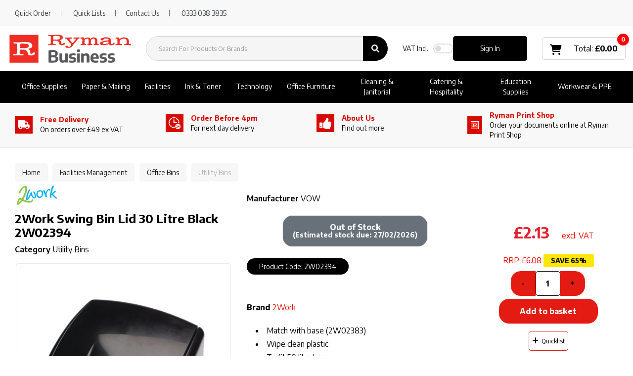

--- FILE ---
content_type: text/html; charset=UTF-8
request_url: https://www.rymanbusiness.com/2work-30l-swing-bin-top-only-black-30llid--4
body_size: 70444
content:
<!DOCTYPE html>
<html lang="en-GB">
<head>
    <meta charset="utf-8">
    <meta name="alb" content="4">
            <!-- Google Tag Manager --> <script>(function(w,d,s,l,i){w[l]=w[l]||[];w[l].push({'gtm.start': new Date().getTime(),event:'gtm.js'});var f=d.getElementsByTagName(s)[0], j=d.createElement(s),dl=l!='dataLayer'?'&l='+l:'';j.async=true;j.src= 'https://www.googletagmanager.com/gtm.js?id='+i+dl;f.parentNode.insertBefore(j,f); })(window,document,'script','dataLayer','GTM-WVFBG3X');</script> <!-- End Google Tag Manager -->
        <!--SEO Meta Tags-->
    <title>2Work Swing Bin Lid 30 Litre Black 2W02394  | Ryman Business® UK</title>
    <meta name="description" content="Buy 2Work Swing Bin Lid 30 Litre Black 2W02394 for your business office, small business, or school at Ryman Business® UK.">
            <meta name="application-name" content="Ryman Business"/>
        <meta name="csrf-token" content="V8KgnNcWKVcaPNFpC6XkjjCwMkGCbpudl9tBZUl9">
    <meta name="idempotency-token" content="tTCpkIcLz91Sq3jbM1lFzCNXWHoNbn6AW6ajDf8vtxKF9pBlEeZMcKXLNxiiTJV4">
    <meta name="keywords" content="2W02394,Utility Bins,Pair this 2Work 30 litre bin lid with the matching base (2W02383) to create a swing bin solution for kitchens and washrooms. This black bin lid is easy to clean and fits the 30 litre bin base. Please note, this product is the lid only.">
    <meta name="currency" content="£">
    <meta name="currency_iso" content="GBP">
    <meta name="country" content="GB">
    <meta name="lang" content="en_gb"/>
    <meta name="blitz" content="mu-828a61bc-a033023c-c8623a71-ea8fbd04">
    <meta name="gr-sitekey" content="6Lde9b0UAAAAAK88kFk11QlBPYwFdjR9pyHbhEk-">
    <meta name="grecaptchasitekey" content="6LfX6fcpAAAAADKN9HFjlv42ujHjKxzsKdnuG-RW">
    <meta name="grecaptchasitekeyv3" content="6Ldk7b0UAAAAAKql_6lRVYhtbrFin4i5CVBA2iOD">
    <meta name="captcha-v3-all" content="" />
            <meta name="is_crawler" content="1">
        
    <link rel="preconnect" href="https://eu.evocdn.io" crossorigin>
    <link rel="dns-prefetch" href="https://eu.evocdn.io">

    <script src="https://www.rymanbusiness.com/custom-jstranslations"></script>

            <script src="https://www.google.com/recaptcha/api.js" async defer></script>
    
    <script>
        function onLoginModalSubmit(val) {
            $('.login-form-modal').submit();
        }
        function onLoginSubmit(val) {
            $('.login-form-inline').submit();
        }
    </script>
    <script>
        var EvoXLayerAddress = null;
        try {
            let addressJSON = 'null';
            EvoXLayerAddress = JSON.parse(addressJSON.replace(/&quot;/g,'"'));
        } catch (e) {
            console.log('EvoXLayer address error: ', e);
        }
        var EvoXLayer = function () {
            return {
                user: {
                    user_id: null,
                    customer_id: null,
                    role_id: '987',
                    name: "",
                    email: '',
                    company: "",
                    account_company: "",
                    phone: '',
                    cell: '',
                    account_number: "",
                    seller_reference: "",
                    address: EvoXLayerAddress,
                                                        },
                app: {
                                        erp: '',
                                                        },
                session: {
                    default_branch: {"id":495,"branch_code":"MAIN","code":"MAIN","email":"business@ryman.co.uk","name":"Ryman Limited","phone":"0333 038 3835","company_number":null,"address":{"code":null,"title":"Ryman Stationery Head Office","line_1":"Ryman House","line_2":"Savoy Road","line_3":null,"city":"Crewe","state":"Cheshire","zip":"CW1 6NA","country":"GB"},"location":[],"email_admin":"business@ryman.co.uk","email_invoice":"business@ryman.co.uk","email_order":"business@ryman.co.uk","email_return":null,"email_sales":"business@ryman.co.uk","tax_number":null},
                    parent_branch: {},
                    account_manager: {},
                    account_managers: [],
                    cart: {
                        cart_id: 0
                    }
                }
            }
        }
    </script>
    <meta name="evo_timezone" content="Europe/London" />
<meta name="evo_date_format" content="DD/MM/YYYY"/>
<meta name="evo_time_format" content="hh:mm:ss A"/>
<meta name="evo_datetime_format" content="DD/MM/YYYY hh:mm:ss A"/>
<meta name="evox_trace_id" content="ypmjT2cu84f8b666da4deb2bd91605c005a425ef" />

    <!-- Canonical URL -->
            <link rel="canonical" href="https://www.rymanbusiness.com/2work-30l-swing-bin-top-only-black-30llid--4"/>
    
    
            <meta name="robots" content="noodp">
        
    

    
            <!--Mobile Specific Meta Tag-->
    <meta name="viewport" content="width=device-width, initial-scale=1.0, maximum-scale=1.0, user-scalable=no"/>


    <!--Fonts-->
    <script src="https://cdnjs.cloudflare.com/ajax/libs/webfont/1.6.28/webfontloader.js" integrity="sha512-v/wOVTkoU7mXEJC3hXnw9AA6v32qzpknvuUF6J2Lbkasxaxn2nYcl+HGB7fr/kChGfCqubVr1n2sq1UFu3Gh1w==" crossorigin="anonymous" referrerpolicy="no-referrer"></script><script>WebFont.load({google: {families: ["Encode+Sans:700,600,500,regular", "Material Icons"]},timeout: 10000});</script>

    <!--Favicon-->
    <link rel="shortcut icon" href="/favicon.ico" type="image/x-icon">
    <link rel="icon" href="/favicon.ico" type="image/x-icon">

    
    <script language="javascript">
        var owl_carousels = {};
        var MasterSliders = [];
        var videoPopup = [];
        var trans = {
            "min_oq_title": "Minimum order quantity",
            "min_oq_text": "The minimum order amount is #item_minimum_order#.&lt;br&gt;You require to have a minimum quantity of #item_minimum_order# in your basket.",
            "min_oq_text_prompt": "This product has a minimum order quantity rule of #item_minimum_order#.&lt;br&gt;Removing this element will remove all occurrences of the product in the basket.&lt;br&gt;Do you wish to proceed?",
            "min_mq_title": "Minimum multiple quantity",
            "min_mq_text": "The minimum multiple quantity is #item_minimum_order#.&lt;br&gt;Please order in multiples of #item_minimum_order#.",
            "min_mq_text_custom": "The minimum quantity is #item_minimum_order#.&lt;br&gt;Please order in increments of #item_multiple_order#.",
            "min_oq_yes": "Yes, remove them",
            "min_oq_no": "No, keep all",
            "max_oq_title": "Maximum order quantity",
            "max_oq_text": "The maximum order amount is #item_maximum_order#.&lt;br&gt;You currently have #item_maximum_order_current_qty# in your basket.",
            "code": "product code",
            "product": "product",
            "products": "products",
            "callofforder": "Call-Off Order",
            "rewards": "Ryman Business Rewards",
            "points": "points",
            "reward_redeemed": "Points Deducted",
            "reward_accumulated": "Points Balance",
            "selectpricetitle": "Price is not valid",
            "selectpricetext": "Please, select a price for the item.",
        };

        var $evodata = {
            pickup: {
                is_pickup: 0,
                branch_code: '0',
                branch_locations: 0,
                branch_id: 495,
                cart_open: 0,
            },
            inventory: {
                supplier: 0,
                erp: 1,
                evo: 1,
                provider: 'prima',
                shipment_type: '',
            },
            branches: [],
            events: {
                widgets: {
                    subscription_products: {
                        order: {
                            success: null,
                            failed: null
                        }
                    },
                },
                search: {
                    success: null,
                    no_results: null,
                    load_filters: null
                },
                cookies: {
                    set: null
                },
                quote: {
                    sent: null,
                    failed: null
                },
                cart: {
                    load: {
                        success: null
                    },
                    add: {
                        success: null
                    },
                    total: {
                        update: null
                    },
                    remove: {
                        success: null
                    }
                },
                checkout: {
                    accountoptions: {
                        load: null
                    },
                    contactdetails: {
                        load: null
                    },
                    deliverydetails: {
                        load: null
                    },
                    deliveryoptions: {
                        load: null
                    },
                    paymentmethods: {
                        load: null
                    }
                },
                dds: {
                    specs: {
                        success: null,
                        failed: null
                    }
                },
                live: {
                    pricing: {
                        done: null
                    },
                    inventory: {
                        done: null
                    }
                },
                contact: {
                    form: {
                        sent: null,
                        failed: null
                    }
                },
                product: {
                    quickview: {
                        success: null,
                        failed: null
                    },
                    quicklist: {
                        add: {
                            success: null,
                            failed: null
                        },
                        remove: {
                            success: null,
                            failed: null
                        },
                        success: null, // left for backwards compatibility
                        failed: null, // left for backwards compatibility
                    },
                    configuration: {
                        success: null,
                        failed: null
                    },
                    variants: {
                        success: null,
                        failed: null
                    },
                    loadmore: {
                        success: null,
                        failed: null
                    },
                    recentlyviewed: {
                        success: null,
                        failed: null
                    },
                    contractitems: {
                        success: null,
                        failed: null
                    },
                },
                branchfinder: {
                    search: {
                        success: null,
                        failed: null
                    }
                },
                register: {
                    checkout: {
                        success: false
                    },
                    form: {
                        success: false
                    },
                    thankyou: {
                        success: false
                    }
                },
                log_in: {
                    success: false,
                    recaptcha: {
                        disabled: false
                    }
                },
                calculator: {
                    load: {
                        success: null
                    },
                },
            },
            products: {
                merchandising: {},
                related: {},
                list: {},
                calculator: {},
                lastviewedproducts: {},
                contractitems: {},
            },
            settings: {
                tax: {
                    include: 1
                },
                quotes: {
                    version: 1,
                },
                cart: {
                    limit: 0
                },
                pagination: 0,
                enforce_stock_in_current_branch: "0",
                storesettings: {
                    logolight: "https://eu.evocdn.io/dealer/1411/content/media/Ryman_Business_Logo/Ryman_Business_Logo_large_300x300px.png",
                    logodark: "https://eu.evocdn.io/dealer/1411/content/media/Ryman_Business_Logo/Ryman_Business_White_Logo_resized.png",
                    badges_limit: "2",
                },
                decimal_limit: 1,
                enforce_contract: 0
            },
            features: {
                multiple_account_orders: 0,
                livedata: 1,
                live_rewards: {
                    enabled: 0,
                    points: 0,
                },
                live_pricing_badges: 0,
                erp_supports_offline_products: 0,
                prereleases: {
                    tims_will_call_live_price: 0,
                    horizon_tier_pricing: 0,
                    quicklists_v2: 1,
                    // DDMS Provider with pre-release
                    ddms_swaps_price_with_original_info: 1,
                    cart_update: 1,
                    approver_rejection_comment: 1,
                }
            },
            cookiesPreferences: {
                cookieManager: false,
                cookies: {
                    website_cookies: false,
                }
            }
        };

    </script>

    <link media="all" type="text/css" rel="stylesheet" href="https://www.rymanbusiness.com/resources/themes/marta/assets/build/plugins/owl-carousel/css/owl.carousel.70f2342b.min.css?v=1769608603">
<link media="all" type="text/css" rel="stylesheet" href="https://www.rymanbusiness.com/resources/themes/marta/assets/build/plugins/masterslider/style/masterslider.marta.b6659f40.min.css?v=1769608603">
<link media="all" type="text/css" rel="stylesheet" href="https://www.rymanbusiness.com/resources/themes/marta/assets/build/plugins/video.2b8acef9.min.css?v=1769608603">
<link media="all" type="text/css" rel="stylesheet" href="https://www.rymanbusiness.com/resources/themes/marta/assets/build/css/styles.6ca02a49.min.css?v=1769608603">

    <link rel='stylesheet' id='dealerThemeOptions' href='https://eu.evocdn.io/dealer/1411/assets/css/styles_1411_v1768562822.css' type='text/css' media='all' />
            <link rel="stylesheet" href='/resources/themes/marta/assets/build/css/theme2.2e8fc306.min.css?v=1769608603' type="text/css"></link>
            
    
    <link rel='stylesheet' id='devCSSBlock' href='https://eu.evocdn.io/dealer/1411/assets/css/styles_1411_devcssblock_v1768562822.css' type='text/css' media='all' />
    
    <link rel='stylesheet' id='dealerCSSBlock' href='https://eu.evocdn.io/dealer/1411/assets/css/styles_1411_cssblock_v1768562822.css' type='text/css' media='all' />

    
    
    
    <!-- theme-style-2 -->
    
    <!-- ============ Old Header block =========== -->
<link rel="icon" type="image/png" href="https://eu.evocdn.io/dealer/1411/content/media/My_Theme/favicon-32x32.png" sizes="32x32" />
<link rel="icon" type="image/png" href="https://eu.evocdn.io/dealer/1411/content/media/My_Theme/favicon-16x16.png" sizes="16x16" />


<link href="https://fonts.googleapis.com/css2?family=Lato:wght@300;900&family=Roboto+Condensed:ital,wght@0,700;1,400&display=swap" rel="stylesheet"> 

<link rel="stylesheet" type="text/css" href="https://eu.evocdn.io/dealer/1411/content/media/My_Theme/scripts/plp-pdp-css-v2.css" />
<link rel="stylesheet" type="text/css" href="https://eu.evocdn.io/dealer/1411/content/media/Content_Pages/visual_filters/RymanVF-v2.css" />

<meta name="google-site-verification" content="shPpy8gD7Ke1RHvnkaumjiY6BcGzaI4_S3SnUovhfJY" />
<meta name="google-site-verification" content="jYQ45KyUWFgYtVsqgjenCmwlr2nRJfchjm2V9x66jTM" />

<!--<script src="https://optanon.blob.core.windows.net/consent/f96a13d1-ab7f-47ce-8e9b-70e731e0c500.js" type="text/javascript" charset="UTF-8"></script><script type="text/javascript">function OptanonWrapper() { }</script>-->

<script type="text/javascript" src="https://secure.gift2pair.com/js/218498.js" ></script>
<noscript><img alt="" src="https://secure.gift2pair.com/218498.png" style="display:none;" /></noscript>

<script type="text/javascript">
     function track_load (docloc, doctit) {
         var trk_sw = escape(screen.width).substring(0, 6);
         var trk_sh = escape(screen.height).substring(0, 6);
         var trk_ref = escape(document.referrer).substring(0, 1100);
         var trk_tit = escape(doctit).substring(0, 200);
         trk_tit = trk_tit.replace(/\%u00a0/g, '');
         trk_tit = trk_tit.replace(/\%u2122/g, '');
         trk_tit = trk_tit.replace(/\%u[0-9][0-9][0-9][0-9]/g, '');
         var trk_loc = escape(docloc).substring(0, 200);
         var trk_agn = escape(navigator.appName).substring(0, 100);
         var trk_lng = window.navigator.userLanguage || window.navigator.language;
         var trk_agv = escape(navigator.userAgent + '.lfcd' + screen.colorDepth + '.lflng' + trk_lng).substring(0, 1000);
         var trk_dom = escape(document.domain).substring(0, 200);
         var trk_user = '218498';
         var trk_cookie = '';
         var trk_guid = 'xxxxxxxx-xxxx-4xxx-yxxx-xxxxxxxxxxxx'.replace(/[xy]/g, function(c) {
             var r = Math.random()*16|0, v = c == 'x' ? r : (r&0x3|0x8);
             return v.toString(16);
         });
         var trk_img = 'https://secure.leadforensics.com/Track/Capture.aspx';
         var trk_link = trk_img + '?trk_user=' + trk_user + '&trk_sw=' + trk_sw + '&trk_sh=' + trk_sh + '&trk_ref=' + trk_ref + '&trk_tit=' + trk_tit + '&trk_loc=' + trk_loc + '&trk_agn=' + trk_agn + '&trk_agv=' + trk_agv + '&trk_dom=' + trk_dom + '&trk_guid=' + trk_guid + '&trk_cookie=NA';
         var preload = new Image();
         preload.src = trk_link;
     }
</script>

<link rel="stylesheet" href="https://cdnjs.cloudflare.com/ajax/libs/font-awesome/6.0.0-beta3/css/all.min.css">

<link href="https://cdn.jsdelivr.net/gh/hey-mojo/shredder-filter/ryman-style-v1.0.1.css" rel="stylesheet"/>
<!--<script src="https://cdn.jsdelivr.net/gh/hey-mojo/shredder-filter/ryman-badges-script-v1.0.0.js"></script>-->

<!-- ============ Neew Header block =========== -->

<!-- ===== MH turn on banner when script downloads ===== 
<noscript>
    <style type="text/css>
       .custom-banner-carousel .item:not(:first-child) {
            display: revert;
        }
    </style>
</noscript>
-->

<script>
    (function (c, s, q, u, a, r, e) {
        c.hj=c.hj||function(){(c.hj.q=c.hj.q||[]).push(arguments)};
        c._hjSettings = { hjid: a };
        r = s.getElementsByTagName('head')[0];
        e = s.createElement('script');
        e.async = true;
        e.src = q + c._hjSettings.hjid + u;
        r.appendChild(e);
    })(window, document, 'https://static.hj.contentsquare.net/c/csq-', '.js', 5260112);
</script>

<!-- Hotjar Tracking Code for https://www.rymanbusiness.com/ -->
<script>
    (function(h,o,t,j,a,r){
        h.hj=h.hj||function(){(h.hj.q=h.hj.q||[]).push(arguments)};
        h._hjSettings={hjid:3420563,hjsv:6};
        a=o.getElementsByTagName('head')[0];
        r=o.createElement('script');r.async=1;
        r.src=t+h._hjSettings.hjid+j+h._hjSettings.hjsv;
        a.appendChild(r);
    })(window,document,'https://static.hotjar.com/c/hotjar-','.js?sv=');
</script>

    
    <!--[if lt IE 10]>
          <style>
            
    .cd-dropdown-content .cd-secondary-dropdown > li {
      display: inline;
      float: left;
    }

    .toolbar .shopping-tools-wrapper > .dropdown {
      display: inline;
    }
    .toolbar .shopping-tools-wrapper a.quickordertoggle {
      display: inline;
    }
    header .header-full .search.widgetsearch {
      margin: 18px 0;
    }

    .toolbar .account-btn + .dropdown-menu::after {
      left: 139px;
    }
    .toolbar .account-btn + .dropdown-menu::before {
      left: 138px;
    }

    .itemsfound { margin-top: 7px; }
    .cat-tiles { margin-top: 15px; }


    i.material-icons.user-icon::before {
      content: none;
    }


    .pulse-loader { font-size: 2em; }
    .mask { top: 20em; left: 45%; }
    .mini-shopping-cart .cart-totals .content_loading .loader { margin: 15% 36%; }
    .cart-totals .content_loading .loader { margin: 25% 32%; }
  </style>
<![endif]-->

    

    
    

            </head>
<body
    class="ex-product ex-loggedout ex-branch-495 ex-r-987 ex-t-0 ex-lp-prima ex-schema-default has-spinner-sharp-icon ex-sku-2w02394 ex-product-2workswingbinlid30litreblack2w02394 ex-pack-1 ex-catalog-1008
 has-live-pricing loading-live-pricing live-pricing-fallback-option-evox live-pricing-failed-fallback-option-evox  has-live-inventory loading-live-inventory  has-live-inventory-v2 has-myaccount-2
has-theme-2
">
    <!-- Google Tag Manager (noscript) --> <noscript><iframe src="https://www.googletagmanager.com/ns.html?id=GTM-WVFBG3X" height="0" width="0" style="display:none;visibility:hidden"></iframe></noscript> <!-- End Google Tag Manager (noscript) -->
<input type="hidden" id="ga_app_enabled" name="ga_app_enabled" value="false">
<input type="hidden" id="ga_consent_managed_externally" name="ga_consent_managed_externally" value="false">

<script>
// send Google Analytics consent update
function sendGAConsentUpdate(){
    if (window.GA_CONSENT_MANAGED_EXTERNALLY) {
        console.log('GA4 skipped - consent managed externally');
        document.getElementById('ga_consent_managed_externally').value = 'true';
        return;
    }

    if (document.cookie.indexOf('user_cookie_preferences') != -1) {
        var cookie = document.cookie.split('; ');
        var cookie_prefs = cookie.filter(function (row) {
        return row.indexOf('user_cookie_preferences') == 0;
        })[0];
        var cookieValue = cookie_prefs.split('=')[1];

        var allCookieValues = JSON.parse(cookieValue);
        var cookieConsentUpdateData = {};

        for (var cookie in allCookieValues){
            switch(cookie) {
                case 'google_analytics':
                    var consentType = allCookieValues[cookie] ? 'granted' : 'denied';
                    cookieConsentUpdateData['analytics_storage'] = consentType;
                    break;
                case 'google_ads':
                    var consentType = allCookieValues[cookie] ? 'granted' : 'denied';
                    cookieConsentUpdateData['ad_storage'] = consentType;
                    cookieConsentUpdateData['ad_user_data'] = consentType;
                    cookieConsentUpdateData['ad_personalization'] = consentType;
                    break;
                case 'personalisation':
                    var consentType = allCookieValues[cookie] ? 'granted' : 'denied';
                    cookieConsentUpdateData['personalization_storage'] = consentType;
                    break;
                default:
            }
        }

        if (Object.keys(cookieConsentUpdateData).length) {
            window.dataLayer = window.dataLayer || [];
            function gtag(){dataLayer.push(arguments);}

            // Always grant necessary functionality and security storage
            cookieConsentUpdateData['functionality_storage'] = 'granted';
            cookieConsentUpdateData['security_storage'] = 'granted';

            //send consent update to Google Analytics
            gtag('consent', 'update', cookieConsentUpdateData);
        }
    }
}
sendGAConsentUpdate();
</script>

<input type="hidden" name="store_base_url" value="https://www.rymanbusiness.com">

<input type="hidden" id="auth0" value="">



    <input type="hidden" id="search_term" value="">

    <input type="hidden" id="query_replaced" value="null">


<script type="text/javascript">
    //INIT mini cart
    var $mini_cart = [];
    var $q_item;
    var $displayheaderminicart = '1';
    var $displaysearchminicart = '1';
    var $globalCurrency = '£';
    var $globalCurrencyISO = 'GBP';

            $q_item = {};
        $q_item.cart_count = 0;
        $q_item.langcart = "basket";
        $q_item.cart_total = "0.00";
        $q_item.badges = [];
        $q_item.currency = "£";
        $q_item.rooturl = "https://www.rymanbusiness.com";
        $mini_cart[0] = $q_item;
    
</script>


<!--Header-->
<header>
  
  
  
  
  <div class="header-full">
                              <div class="headersection-1 header-sticky" role="row-section">
                  <div class="container-fluid ">
                    <div class="" role="row-wrapper">
                                <div class="row row-1">
                                                                      <div class="col col-sm-12 col-md-12 col-lg-12 htmlcontent_container" id="htmlcontent_258332">
                  <div class="">
  <div class="topBar">
    <div class="container">
        <div class="nFlex">
            <ul>
                <li><a href="javascript:;" data-toggle="modal" data-target="#quickorder" >Quick Order</a></li>
                <li class="tbLists"><a href="/customer/quicklists" >Quick Lists</a>
                <li><a href="/contact-us">Contact Us</a></li>
                <li><a href="tel:03331030933">0333 038 3835</a></li>
          </ul>
        </div>
    </div>
</div>
</div>

                </div>
                                    </div>
                    </div>
                  </div>
                </div>
                                        <div class="headersection-2 headersection-search header-flex header-sticky" role="row-section">
                  <div class="container ">
                    <div class="" role="row-wrapper">
                                <div class="row vertical-align row-2">
                                                                      <div class="col col-sm-2 col-md-2 col-lg-2 logo_container" id="logo_258295">
                  <!-- Widgetlogo  -->
<div class=" widgetlogo" style="text-align:left">
  <a class="logo" href="https://www.rymanbusiness.com"><img src="https://eu.evocdn.io/dealer/1411/content/media/Ryman_Business_Logo/Ryman_Business_Logo_large_300x300px.png" alt="Ryman Business" style="max-width:146px; max-height:50px;"/></a>
</div>
<!-- End Widgetlogo -->

                </div>
                                                                          <div class="col col-sm-4 col-md-4 col-lg-4 search_container" id="search_72">
                  <div class="widgetsearch search ">

<section class="search ">
  <div class="searchlist">
    <!--Search Form-->
      <form class="search-form closed" method="get" role="form" action="/search" autocomplete="off" onsubmit="searchloader(event)">
                      <div class="form-container">
            <div class="form-group" style="">
                            <div class="" id="searchtags" style="display: block; width: 100%;">

                <div class="searchtable">
                  <div class="">
                      
                      <div class="ajax-search relsearch">
                                                <button type="submit" aria-label="Submit search form"><i class="fa fa-search"></i></button>
                                                <input type="hidden" class="resultscharlimit" value="auto">
                                                <input type="text" class="form-control  searchlist_hd   ajax-search-control " name="query" required placeholder="Search For Products Or Brands" aria-label="Search For Products Or Brands">
                        <div class="ajax-results"></div>
                        </div>
                      </div>

                    </div>

                  </div>
                  
              </div>
            </div>
          </form>
        </div>

  </section>

</div>

                </div>
                                                                          <div class="col col-sm-2 col-md-2 col-lg-2 htmlcontent_container" id="htmlcontent_258297">
                  <div class="hide">
  <a href="/">Home</a>
<a href="#">DIY & Ideas</a>
<a href="#">Contact Us</a>
</div>

                </div>
                                                                          <div class="col col-sm-2 col-md-2 col-lg-2 shoppingtools_container" id="shoppingtools_258298">
                  <!--Shopping tools-->
<div class="toolbar ">
  <div class="shopping-tools-wrapper st-login st-quicklist st-vat-toggle" data-selectedtools="3" style=" justify-content:flex-end ">
          
      <a class="toggle-vat-incl-wrapper">
        <span><label for="included_vat_258298"><strong>VAT</strong> Incl.</label></span>
        <div class="switch">
          <input id="included_vat_258298" class="cmn-toggle cmn-toggle-round-flat tiny included_vat_toggle" type="checkbox" name="included_vat_toggle" value="0" >
          <label for="included_vat_258298"></label>
        </div>
      </a>
    
          
              <div class="dropdown">
          
          <a class="account-btn btn-outlined-invert logged-out" data-toggle="dropdown" aria-haspopup="true" href="#" title="Your Account" alt="Your Account">
            <!--[if !IE]> --><i class="material-icons user-icon"></i><!-- <![endif]-->
            <!--[if lt IE 10]><i class="material-icons user-icon">&#xE853;</i><![endif]-->
            <span>
              <span class="welcome-message line1">Hi There!</span><br>
              <span class="welcome-message line2"><strong>Your Account</strong></span>
              <i class="fa fa-caret-down arrow-your-account"></i>
            </span>
          </a>
          <div class="dropdown-menu account-dropdown">
            <div class="arrow_box"></div>
            <span class="overlap" style="left: 0px;"></span>
                        <div class="form-group pointer" data-toggle="modal" data-target="#loginModal">
              <a href="javascript:;">Sign in</a>
              <div class="description">View your account</div>
            </div>
                                    <div class="signin_register pointer" onclick="location.href='https://www.rymanbusiness.com/register'">
              <a href="https://www.rymanbusiness.com/register">Create an account</a>
                            <div class="description">Get more out of Ryman Limited</div>
                          </div>
                                  </div>
        </div>
          
    
    
    
    
  </div>
</div>
<!-- End Shopping tools-->

                </div>
                                                                          <div class="col col-sm-2 col-md-2 col-lg-2 minicart_container" id="minicart_71">
                  <!--googleoff: all-->
<!--Minicart-->
<script type="text/javascript">
//INIT SHORT cart
$displayheaderminicart = '1';
$displaysearchminicart = '1';
</script>



      <div class="toolbar " style="text-align: center">
      <input type="hidden" id="show_tax" value="1">
      <input type="hidden" id="gb_store"  value="1" >
        <div class="cart-btn  no-items " data-nosnippet>
            <a class="btn btn-outlined-invert headermini"  href="/cart">
              <i class="fa fa-shopping-bag"></i><span class="minicart_count">0</span>
                                                <b class="minicart_total"> £0.00 </b>
                                          </a>

                          <!--Cart Dropdown-->
                            <div class="cart-dropdown" style="">
                <div class="arrow_box">
                  <span class="overlap"></span><!--Small rectangle to overlap Cart button-->
                                      <div class="header group">
                      <i class="fa fa-shopping-bag"></i> <span class="minicart_count"></span> <span class="productstype">products</span> <span class="in-your-cart">in your basket</span><span class="to-quote">to quote</span>
                                                  <a class="btn btn-default to-checkout"  href="/checkout" >
                                 Checkout                             </a>
                                                                                              <div class="cart-search">
                            
                            <input class="form-control input-sm cart-search-input" type="text" value="" placeholder="Search basket"  aria-label="Search basket">
                          </div>
                                                                  </div>
                                    <div class="cart-resume">
                    <div class="body">
                                              <div class="cart-noresults">Ooops no items were found.<br>Try something else.</div>
                                            <table class="minicart"></table>
                    </div>
                                        <div class="promotion_discount">
                      <div class="row">
                        <div class="col-xs-6" style="padding-right: 0.5em;">
                          
                          <input type="text" autocomplete="false" id="coupon_code" name="coupon_code" class="form-control coupon_code" placeholder="Enter coupon code">
                        </div>
                        <div class="col-xs-6" style="padding-left: 0.5em;">
                          <button type="button" data-url="/cart/applycoupon" class="form-control btn btn-default btn-sm coupon_apply">
                            <i class="fa fa-cut fa-fw"></i>
                            <i class="fa fa-cog fa-spin fa-fw hide"></i>
                            Apply coupon
                          </button>
                        </div>
                      </div>
                      <div class="row">
                        <div class="col-xs-12">
                          <div class="alert alert-warning promotion_discount_result"></div>
                          <div class="alert alert-success promotion_discount_result"><span class="message"></span> <i class='fa fa-check-circle'></i></div>
                        </div>
                      </div>
                    </div>
                                        <div class=" mini-shopping-cart">
                      <div class="cart-sidebar">
                        <div class="cart-totals">
                                                    <div class="contentcart_error_message">
                            <div class="ccem_title"></div>
                            <div class="ccem_text"></div>
                            <div class="ccem_buttons">
                              <a class="btn btn-default btn-sm okbtn" href="javascript:$('.contentcart_error_message').fadeOut('slow'); $('.cart-sidebar .cart-totals').removeClass('displaying-error-message');">Ok</a>
                              <a class="btn btn-default btn-sm yesbtn" href="javascript:;"></a>
                              <a class="btn btn-default btn-sm nobtn" href="javascript:$('.contentcart_error_message').fadeOut('slow'); $('.cart-sidebar .cart-totals').removeClass('displaying-error-message');"></a>
                            </div>
                          </div>
                          <div class="content_loading"><div class="loader"><div class="pulse-loader">Loading…</div></div></div>

                                                    <div id="minicart-table-totals-placeholder"></div>
                          
                        </div>
                      </div>
                    </div>
                    <div class="footer group ">
                      
                      <div class="buttons col-xs-6 to-cart-wrapper">
                        <a class="btn btn-default btn-outlined-invert btn-block to-cart" href="/cart">To basket</a>
                      </div>
                      <div class="buttons col-xs-12 to-quote-wrapper">
                          <a class="btn btn-default btn-outlined-invert btn-block to-quote" href="/cart">Quote Me</a>
                      </div>
                                              <div class="total col-xs-6">
                            <a class="btn btn-default btn-outlined-invert btn-block to-checkout"  href="/checkout" >
                                 Checkout                             </a>
                        </div>
                                          </div>
                  </div><!--cart-resume Close-->
                </div><!--arrow_box Close-->
              </div><!--Cart Dropdown Close-->

                  </div>
    </div>
  
<!-- End mini cart-->
<!--googleon: all-->

                </div>
                                    </div>
                    </div>
                  </div>
                </div>
                                        <div class="headersection-3 headersection-menu py-0" role="row-section">
                  <div class="container-fluid ">
                    <div class="" role="row-wrapper">
                                <div class="row row-3">
                                                                      <div class="col col-sm-12 col-md-12 col-lg-12 headermenu_container" id="headermenu_258299">
                  <!--Main Menu-->

  <nav class="menu expanded hide-mobile headersection-search header-flex header-sticky">
    <div class="catalog-block">
        <ul class="catalog">

                                    <!-- 1st level -->
              
              <li class="nav-office-supplies  has-submenu  ">
                                  <a href=" javascript:; " data-url="https://www.rymanbusiness.com/office-supplies">
                    Office Supplies
                  </a>
                                                  <ul class="submenu">
                    <!-- 2nd level -->
                    <div class="container submenucontainer" style="height: px;">
                                          <li class=" has-submenu   nav-01-01  ">
                                                  <a  href="https://www.rymanbusiness.com/files-pockets-and-binders" >Filing &amp; Archiving</a>
                                                                          <ul>
                                                                                              <li class="">
                                    <a  href="https://www.rymanbusiness.com/archive-storage" >Archive Storage</a>
                                  </li>
                                                                                                                              <li class="">
                                    <a  href="https://www.rymanbusiness.com/box-files" >Box Files</a>
                                  </li>
                                                                                                                              <li class="">
                                    <a  href="https://www.rymanbusiness.com/document-wallets" >Document Wallets</a>
                                  </li>
                                                                                                                              <li class="">
                                    <a  href="https://www.rymanbusiness.com/file-index-and-dividers" >File Dividers</a>
                                  </li>
                                                                                                                              <li class="">
                                    <a  href="https://www.rymanbusiness.com/lever-arch-files" >Lever Arch Files</a>
                                  </li>
                                                                                                                              <li class="">
                                    <a  href="https://www.rymanbusiness.com/punched-pockets" >Punched Pockets</a>
                                  </li>
                                                                                                                              <li class="">
                                    <a  href="https://www.rymanbusiness.com/ring-binders" >Ring Binders</a>
                                  </li>
                                                                                                                              <li class="">
                                    <a  href="https://www.rymanbusiness.com/suspension-files" >Suspension Files</a>
                                  </li>
                                                                                                                              <li class="">
                                    <a  href="https://www.rymanbusiness.com/files-pockets-and-binders" >View all...</a>
                                  </li>
                                                                                      </ul>
                                              </li>
                                          <li class=" has-submenu   nav-01-02  ">
                                                  <a  href="https://www.rymanbusiness.com/writing-instruments" >Pens &amp; Pencils</a>
                                                                          <ul>
                                                                                              <li class="">
                                    <a  href="https://www.rymanbusiness.com/ballpoint-and-rollerball-pens" >Ballpoint Pens</a>
                                  </li>
                                                                                                                              <li class="">
                                    <a  href="https://www.rymanbusiness.com/fineliner-and-felt-tip-pens" >Fineliner &amp; Felt Tip Pens</a>
                                  </li>
                                                                                                                              <li class="">
                                    <a  href="https://www.rymanbusiness.com/highlighters" >Highlighter Pens</a>
                                  </li>
                                                                                                                              <li class="">
                                    <a  href="https://www.rymanbusiness.com/mechanical-pencils" >Mechanical Pencils</a>
                                  </li>
                                                                                                                              <li class="">
                                    <a  href="https://www.rymanbusiness.com/permanent-markers" >Permanent Markers</a>
                                  </li>
                                                                                                                              <li class="">
                                    <a  href="https://www.rymanbusiness.com/ballpoint-and-rollerball-pens?z=117006-146702" >Rollerball &amp; Gel Pens</a>
                                  </li>
                                                                                                                              <li class="">
                                    <a  href="https://www.rymanbusiness.com/office-pencils" >Office Pencils</a>
                                  </li>
                                                                                                                              <li class="">
                                    <a  href="https://www.rymanbusiness.com/drywipe-markers" >Whiteboard Markers</a>
                                  </li>
                                                                                                                              <li class="">
                                    <a  href="https://www.rymanbusiness.com/writing-instruments" >View all...</a>
                                  </li>
                                                                                      </ul>
                                              </li>
                                          <li class=" has-submenu   nav-01-04-2  ">
                                                  <a  href="https://www.rymanbusiness.com/office-supplies" >Stationery Essentials</a>
                                                                          <ul>
                                                                                              <li class="">
                                    <a  href="https://www.rymanbusiness.com/desktop-calculators" >Calculators</a>
                                  </li>
                                                                                                                              <li class="">
                                    <a  href="https://www.rymanbusiness.com/correction-media" >Correction Aids</a>
                                  </li>
                                                                                                                              <li class="">
                                    <a  href="https://www.rymanbusiness.com/drawing-aids" >Drawing Aids</a>
                                  </li>
                                                                                                                              <li class="">
                                    <a  href="https://www.rymanbusiness.com/paper-clips-and-binders" >Paper Clips &amp; Binders</a>
                                  </li>
                                                                                                                              <li class="">
                                    <a  href="https://www.rymanbusiness.com/repositional-notes" >Post-it Notes</a>
                                  </li>
                                                                                                                              <li class="">
                                    <a  href="https://www.rymanbusiness.com/rulers" >Rulers</a>
                                  </li>
                                                                                                                              <li class="">
                                    <a  href="https://www.rymanbusiness.com/scissors" >Scissors</a>
                                  </li>
                                                                                                                              <li class="">
                                    <a  href="https://www.rymanbusiness.com/staplers-and-punches" >Staplers</a>
                                  </li>
                                                                                                                              <li class="">
                                    <a  href="https://www.rymanbusiness.com/office-supplies" >View all...</a>
                                  </li>
                                                                                      </ul>
                                              </li>
                                          <li class=" has-submenu   nav-01-03  ">
                                                  <a  href="https://www.rymanbusiness.com/desktop-essentials" >Desktop Essentials</a>
                                                                          <ul>
                                                                                              <li class="">
                                    <a  href="https://www.rymanbusiness.com/paper-clips-and-binders" >Clips</a>
                                  </li>
                                                                                                                              <li class="">
                                    <a  href="https://www.rymanbusiness.com/desk-tidies" >Desk Tidies</a>
                                  </li>
                                                                                                                              <li class="">
                                    <a  href="https://www.rymanbusiness.com/drawer-sets" >Drawer Sets</a>
                                  </li>
                                                                                                                              <li class="">
                                    <a  href="https://www.rymanbusiness.com/hole-punches" >Hole Punches</a>
                                  </li>
                                                                                                                              <li class="">
                                    <a  href="https://www.rymanbusiness.com/laptop-monitor-risers" >Laptop Monitor Risers</a>
                                  </li>
                                                                                                                              <li class="">
                                    <a  href="https://www.rymanbusiness.com/letter-trays" >Letter Trays</a>
                                  </li>
                                                                                                                              <li class="">
                                    <a  href="https://www.rymanbusiness.com/mouse-mats" >Mouse Mats</a>
                                  </li>
                                                                                                                              <li class="">
                                    <a  href="https://www.rymanbusiness.com/notice-board-accessories" >Pins</a>
                                  </li>
                                                                                                                              <li class="">
                                    <a  href="https://www.rymanbusiness.com/desktop-essentials" >View all...</a>
                                  </li>
                                                                                      </ul>
                                              </li>
                                          <li class=" has-submenu   nav-01-06  ">
                                                  <a  href="https://www.rymanbusiness.com/books-pads-and-forms" >Books &amp; Pads</a>
                                                                          <ul>
                                                                                              <li class="">
                                    <a  href="https://www.rymanbusiness.com/flipchart-pad" >Flipchart Pads</a>
                                  </li>
                                                                                                                              <li class="">
                                    <a  href="https://www.rymanbusiness.com/graph-paper" >Graph Paper</a>
                                  </li>
                                                                                                                              <li class="">
                                    <a  href="https://www.rymanbusiness.com/memo-pads" >Memo Pads</a>
                                  </li>
                                                                                                                              <li class="">
                                    <a  href="https://www.rymanbusiness.com/manuscript-books" >Notebooks</a>
                                  </li>
                                                                                                                              <li class="">
                                    <a  href="https://www.rymanbusiness.com/project-books" >Project Books</a>
                                  </li>
                                                                                                                              <li class="">
                                    <a  href="https://www.rymanbusiness.com/search?query=pukka+pad" >Pukka Pads</a>
                                  </li>
                                                                                                                              <li class="">
                                    <a  href="https://www.rymanbusiness.com/refill-pads" >Refill Pads</a>
                                  </li>
                                                                                                                              <li class="">
                                    <a  href="https://www.rymanbusiness.com/shorthand-pads" >Shorthand Pads</a>
                                  </li>
                                                                                                                              <li class="">
                                    <a  href="https://www.rymanbusiness.com/books-pads-and-forms" >View all...</a>
                                  </li>
                                                                                      </ul>
                                              </li>
                                          <li class=" has-submenu   nav-01-04  ">
                                                  <a  href="https://www.rymanbusiness.com/meeting-and-exhibition" >Meeting &amp; Presentation</a>
                                                                          <ul>
                                                                                              <li class="">
                                    <a  href="https://www.rymanbusiness.com/document-binding-machines" >Binders &amp; Combs</a>
                                  </li>
                                                                                                                              <li class="">
                                    <a  href="https://www.rymanbusiness.com/conference-folders" >Conference Folders</a>
                                  </li>
                                                                                                                              <li class="">
                                    <a  href="https://www.rymanbusiness.com/flipchart-easel" >Flipcharts</a>
                                  </li>
                                                                                                                              <li class="">
                                    <a  href="https://www.rymanbusiness.com/visitors-badge" >ID Badges</a>
                                  </li>
                                                                                                                              <li class="">
                                    <a  href="https://www.rymanbusiness.com/pouch-laminators" >Laminators</a>
                                  </li>
                                                                                                                              <li class="">
                                    <a  href="https://www.rymanbusiness.com/hot-seal-pouches" >Laminating Pouches</a>
                                  </li>
                                                                                                                              <li class="">
                                    <a  href="https://www.rymanbusiness.com/sign-holders" >Sign &amp; Literature Holders</a>
                                  </li>
                                                                                                                              <li class="">
                                    <a  href="https://www.rymanbusiness.com/meeting-and-exhibition" >View all...</a>
                                  </li>
                                                                                      </ul>
                                              </li>
                                          <li class=" has-submenu   nav-01-05  ">
                                                  <a  href="https://www.rymanbusiness.com/diaries-and-calendars" >Diaries &amp; Planners</a>
                                                                          <ul>
                                                                                              <li class="">
                                    <a  href="https://www.rymanbusiness.com/calendars" >Calendars</a>
                                  </li>
                                                                                                                              <li class="">
                                    <a  href="https://www.rymanbusiness.com/dated-planners" >Dated Wall Planners</a>
                                  </li>
                                                                                                                              <li class="">
                                    <a  href="https://www.rymanbusiness.com/desk-diaries" >Desk Diaries</a>
                                  </li>
                                                                                                                              <li class="">
                                    <a  href="https://www.rymanbusiness.com/perpetual-planners" >Perpetual Planners</a>
                                  </li>
                                                                                                                              <li class="">
                                    <a  href="https://www.rymanbusiness.com/diaries-and-calendars" >View all...</a>
                                  </li>
                                                                                      </ul>
                                              </li>
                                          <li class=" has-submenu   nav-01-08-2  ">
                                                  <a  href="https://www.rymanbusiness.com/adhesives-and-tapes" >Adhesives &amp; Tapes</a>
                                                                          <ul>
                                                                                              <li class="">
                                    <a  href="https://www.rymanbusiness.com/adhesive-pads-and-tack" >Adhesive Tack &amp; Pads</a>
                                  </li>
                                                                                                                              <li class="">
                                    <a  href="https://www.rymanbusiness.com/glues" >Glues</a>
                                  </li>
                                                                                                                              <li class="">
                                    <a  href="https://www.rymanbusiness.com/hook-and-loop-fasteners" >Hook and Loop Fasteners</a>
                                  </li>
                                                                                                                              <li class="">
                                    <a  href="https://www.rymanbusiness.com/adhesive-tape" >Tapes</a>
                                  </li>
                                                                                                                              <li class="">
                                    <a  href="https://www.rymanbusiness.com/tape-dispensers" >Tape Dispensers</a>
                                  </li>
                                                                                                                              <li class="">
                                    <a  href="https://www.rymanbusiness.com/adhesives-and-tapes" >View all...</a>
                                  </li>
                                                                                      </ul>
                                              </li>
                                          <li class=" has-submenu   nav-01-07  ">
                                                  <a  href="https://www.rymanbusiness.com/paper-and-card" >Paper &amp; Card</a>
                                                                          <ul>
                                                                                              <li class="">
                                    <a  href="https://www.rymanbusiness.com/plain-paper?z=100242-151441%2C101200-128013" >A4 Paper</a>
                                  </li>
                                                                                                                              <li class="">
                                    <a  href="https://www.rymanbusiness.com/card" >Card</a>
                                  </li>
                                                                                                                              <li class="">
                                    <a  href="https://www.rymanbusiness.com/colour-copier-paper" >Colour Copier Paper</a>
                                  </li>
                                                                                                                              <li class="">
                                    <a  href="https://www.rymanbusiness.com/colour-laser-paper" >Colour Laser Paper</a>
                                  </li>
                                                                                                                              <li class="">
                                    <a  href="https://www.rymanbusiness.com/paper-and-card" >View all...</a>
                                  </li>
                                                                                      </ul>
                                              </li>
                                          <li class=" has-submenu   nav-01-12  ">
                                                  <a  href="https://www.rymanbusiness.com/inkjet-supplies" >Ink &amp; Toner Cartridges</a>
                                                                          <ul>
                                                                                              <li class="">
                                    <a  href="https://www.rymanbusiness.com/ink-and-toner" >Cartridge Finder</a>
                                  </li>
                                                                                                                              <li class="">
                                    <a  href="https://www.rymanbusiness.com/inkjet-cartridges" >Ink Cartridges</a>
                                  </li>
                                                                                                                              <li class="">
                                    <a  href="https://www.rymanbusiness.com/toner" >Toner Cartridges</a>
                                  </li>
                                                                                                                              <li class="">
                                    <a  href="https://www.rymanbusiness.com/inkjet-supplies" >View all...</a>
                                  </li>
                                                                                      </ul>
                                              </li>
                                        </div>
                  </ul>
                                          <!-- 1st level -->
              
              <li class="nav-paper-mailing  has-submenu  ">
                                  <a href=" javascript:; " data-url="https://www.rymanbusiness.com/paper-and-card">
                    Paper &amp; Mailing
                  </a>
                                                  <ul class="submenu">
                    <!-- 2nd level -->
                    <div class="container submenucontainer" style="height: px;">
                                          <li class=" has-submenu   nav-01-09  ">
                                                  <a  href="https://www.rymanbusiness.com/arts-and-crafts" >Arts &amp; Crafts</a>
                                                                          <ul>
                                                                                              <li class="">
                                    <a  href="https://www.rymanbusiness.com/art-pads-and-paper" >Art Pads &amp; Paper</a>
                                  </li>
                                                                                                                              <li class="">
                                    <a  href="https://www.rymanbusiness.com/book-covering-film" >Book Covering Film</a>
                                  </li>
                                                                                                                              <li class="">
                                    <a  href="https://www.rymanbusiness.com/drawing-pencils" >Colour Pencils</a>
                                  </li>
                                                                                                                              <li class="">
                                    <a  href="https://www.rymanbusiness.com/craft-tools" >Craft Tools</a>
                                  </li>
                                                                                                                              <li class="">
                                    <a  href="https://www.rymanbusiness.com/cutting-mats" >Cutting Mats</a>
                                  </li>
                                                                                                                              <li class="">
                                    <a  href="https://www.rymanbusiness.com/drawing-boards" >Drawing Boards</a>
                                  </li>
                                                                                                                              <li class="">
                                    <a  href="https://www.rymanbusiness.com/drawing-tubes" >Drawing Tubes</a>
                                  </li>
                                                                                                                              <li class="">
                                    <a  href="https://www.rymanbusiness.com/mounting-boards" >Mounting Boards</a>
                                  </li>
                                                                                                                              <li class="">
                                    <a  href="https://www.rymanbusiness.com/painting" >Painting</a>
                                  </li>
                                                                                                                              <li class="">
                                    <a  href="https://www.rymanbusiness.com/arts-and-crafts" >View all...</a>
                                  </li>
                                                                                      </ul>
                                              </li>
                                          <li class=" has-submenu   nav-02-02  ">
                                                  <a  href="https://www.rymanbusiness.com/envelopes" >Envelopes</a>
                                                                          <ul>
                                                                                              <li class="">
                                    <a  href="https://www.rymanbusiness.com/board-backed-envelopes" >Board Backed Envelopes</a>
                                  </li>
                                                                                                                              <li class="">
                                    <a  href="https://www.rymanbusiness.com/search?query=C4+Envelopes&amp;z=105114-156624" >C4 Envelopes (A4)</a>
                                  </li>
                                                                                                                              <li class="">
                                    <a  href="https://www.rymanbusiness.com/search?query=C5+Envelopes+&amp;z=105114-156624" >C5 Envelopes (A5)</a>
                                  </li>
                                                                                                                              <li class="">
                                    <a  href="https://www.rymanbusiness.com/search?query=DL+envelope&amp;z=105114-156624" >DL Envelopes</a>
                                  </li>
                                                                                                                              <li class="">
                                    <a  href="https://www.rymanbusiness.com/high-security-envelopes" >High Security Envelopes</a>
                                  </li>
                                                                                                                              <li class="">
                                    <a  href="https://www.rymanbusiness.com/padded-bags" >Padded Envelopes &amp; Bags</a>
                                  </li>
                                                                                                                              <li class="">
                                    <a  href="https://www.rymanbusiness.com/plain-envelopes" >Plain Envelopes</a>
                                  </li>
                                                                                                                              <li class="">
                                    <a  href="https://www.rymanbusiness.com/polythene-envelopes" >Polythene Envelopes</a>
                                  </li>
                                                                                                                              <li class="">
                                    <a  href="https://www.rymanbusiness.com/window-envelopes" >Window Envelopes</a>
                                  </li>
                                                                                                                              <li class="">
                                    <a  href="https://www.rymanbusiness.com/envelopes" >View all...</a>
                                  </li>
                                                                                      </ul>
                                              </li>
                                          <li class=" has-submenu   nav-02-03  ">
                                                  <a  href="https://www.rymanbusiness.com/labels" >Labels</a>
                                                                          <ul>
                                                                                              <li class="">
                                    <a  href="https://www.rymanbusiness.com/address-labels" >Address Labels</a>
                                  </li>
                                                                                                                              <li class="">
                                    <a  href="https://www.rymanbusiness.com/file-spine-labels" >Filing Labels</a>
                                  </li>
                                                                                                                              <li class="">
                                    <a  href="https://www.rymanbusiness.com/label-writers" >Label Printers</a>
                                  </li>
                                                                                                                              <li class="">
                                    <a  href="https://www.rymanbusiness.com/large-labels" >Large Labels</a>
                                  </li>
                                                                                                                              <li class="">
                                    <a  href="https://www.rymanbusiness.com/label-tapes" >Printer Tapes &amp; Labels</a>
                                  </li>
                                                                                                                              <li class="">
                                    <a  href="https://www.rymanbusiness.com/shaped-labels" >Round Labels</a>
                                  </li>
                                                                                                                              <li class="">
                                    <a  href="https://www.rymanbusiness.com/small-labels" >Small Labels</a>
                                  </li>
                                                                                                                              <li class="">
                                    <a  href="https://www.rymanbusiness.com/tags-and-tickets?z=100506-148304" >Strung Tags</a>
                                  </li>
                                                                                                                              <li class="">
                                    <a  href="https://www.rymanbusiness.com/labels" >View all...</a>
                                  </li>
                                                                                      </ul>
                                              </li>
                                          <li class=" has-submenu   nav-02-08  ">
                                                  <a  href="https://www.rymanbusiness.com/mailroom" >Mailroom</a>
                                                                          <ul>
                                                                                              <li class="">
                                    <a  href="https://www.rymanbusiness.com/mailsorters--1" >Mail Sorters</a>
                                  </li>
                                                                                                                              <li class="">
                                    <a  href="https://www.rymanbusiness.com/racking-and-shelving" >Shelving</a>
                                  </li>
                                                                                                                              <li class="">
                                    <a  href="https://www.rymanbusiness.com/mailroom" >View all...</a>
                                  </li>
                                                                                      </ul>
                                              </li>
                                          <li class=" has-submenu   nav-02-04  ">
                                                  <a  href="https://www.rymanbusiness.com/packing-materials" >Packaging</a>
                                                                          <ul>
                                                                                              <li class="">
                                    <a  href="https://www.rymanbusiness.com/bubble-wrap" >Bubble Wrap</a>
                                  </li>
                                                                                                                              <li class="">
                                    <a  href="https://www.rymanbusiness.com/packing-cartons" >Cardboard Boxes</a>
                                  </li>
                                                                                                                              <li class="">
                                    <a  href="https://www.rymanbusiness.com/knives-and-knife-blades--1" >Cutters &amp; Knives</a>
                                  </li>
                                                                                                                              <li class="">
                                    <a  href="https://www.rymanbusiness.com/loose-fill" >Loose Fill</a>
                                  </li>
                                                                                                                              <li class="">
                                    <a  href="https://www.rymanbusiness.com/mailing-boxes" >Mailing Boxes</a>
                                  </li>
                                                                                                                              <li class="">
                                    <a  href="https://www.rymanbusiness.com/adhesive-tape" >Packing Tapes</a>
                                  </li>
                                                                                                                              <li class="">
                                    <a  href="https://www.rymanbusiness.com/padded-bags" >Padded Envelopes</a>
                                  </li>
                                                                                                                              <li class="">
                                    <a  href="https://www.rymanbusiness.com/mailing-boxes?z=100506-145487" >Postal Tubes</a>
                                  </li>
                                                                                                                              <li class="">
                                    <a  href="https://www.rymanbusiness.com/packing-materials" >View all...</a>
                                  </li>
                                                                                      </ul>
                                              </li>
                                          <li class=" has-submenu   nav-02-01  ">
                                                  <a  href="https://www.rymanbusiness.com/paper-and-card" >Paper &amp; Card</a>
                                                                          <ul>
                                                                                              <li class="">
                                    <a  href="https://www.rymanbusiness.com/plain-paper?z=100242-151441%2C101200-128013" >A4 Paper</a>
                                  </li>
                                                                                                                              <li class="">
                                    <a  href="https://www.rymanbusiness.com/plain-paper?z=101200-127994%2C100242-151441" >A3 Paper</a>
                                  </li>
                                                                                                                              <li class="">
                                    <a  href="https://www.rymanbusiness.com/plain-paper?z=101200-128062" >A5 Paper</a>
                                  </li>
                                                                                                                              <li class="">
                                    <a  href="https://www.rymanbusiness.com/card" >Card</a>
                                  </li>
                                                                                                                              <li class="">
                                    <a  href="https://www.rymanbusiness.com/colour-copier-paper" >Colour Copier Paper</a>
                                  </li>
                                                                                                                              <li class="">
                                    <a  href="https://www.rymanbusiness.com/colour-laser-paper" >Colour Laser Paper</a>
                                  </li>
                                                                                                                              <li class="">
                                    <a  href="https://www.rymanbusiness.com/plain-paper" >Copier Paper</a>
                                  </li>
                                                                                                                              <li class="">
                                    <a  href="https://www.rymanbusiness.com/specialist-papers?z=100932-145036" >Photo Paper</a>
                                  </li>
                                                                                                                              <li class="">
                                    <a  href="https://www.rymanbusiness.com/specialist-papers" >Specialist Paper</a>
                                  </li>
                                                                                                                              <li class="">
                                    <a  href="https://www.rymanbusiness.com/art-pads-and-paper" >Tracing, Marker &amp; Art Pads</a>
                                  </li>
                                                                                                                              <li class="">
                                    <a  href="https://www.rymanbusiness.com/paper-and-card" >View all...</a>
                                  </li>
                                                                                      </ul>
                                              </li>
                                          <li class=" has-submenu   nav-02-05  ">
                                                  <a  href="https://www.rymanbusiness.com/postage-stamps" >Postage Stamps</a>
                                                                          <ul>
                                                                                              <li class="">
                                    <a  href="https://www.rymanbusiness.com/search?query=First+Class+Postage+Stamps" >1st Class Stamps</a>
                                  </li>
                                                                                                                              <li class="">
                                    <a  href="https://www.rymanbusiness.com/search?query=Second+Class+Postage+Stamps" >2nd Class Stamps</a>
                                  </li>
                                                                                                                              <li class="">
                                    <a  href="https://www.rymanbusiness.com/postage-stamps" >View all...</a>
                                  </li>
                                                                                      </ul>
                                              </li>
                                          <li class=" has-submenu   nav-02-06  ">
                                                  <a  href="https://www.rymanbusiness.com/weighing-scales" >Scales</a>
                                                                          <ul>
                                                                                              <li class="">
                                    <a  href="https://www.rymanbusiness.com/cash-counter" >Money Handling</a>
                                  </li>
                                                                                                                              <li class="">
                                    <a  href="https://www.rymanbusiness.com/weighing-scales" >Postal Scales</a>
                                  </li>
                                                                                                                              <li class="">
                                    <a  href="https://www.rymanbusiness.com/weighing-scales" >View all...</a>
                                  </li>
                                                                                      </ul>
                                              </li>
                                          <li class=" has-submenu   nav-04-05  ">
                                                  <a  href="https://www.rymanbusiness.com/shredders" >Shredders &amp; Supplies</a>
                                                                          <ul>
                                                                                              <li class="">
                                    <a  href="https://www.rymanbusiness.com/department-shredders" >Department Shredders</a>
                                  </li>
                                                                                                                              <li class="">
                                    <a  href="https://www.rymanbusiness.com/personal-shredders" >Personal Shredders</a>
                                  </li>
                                                                                                                              <li class="">
                                    <a  href="https://www.rymanbusiness.com/shredder-waste-bags" >Shredder Bags</a>
                                  </li>
                                                                                                                              <li class="">
                                    <a  href="https://www.rymanbusiness.com/shredders" >View all...</a>
                                  </li>
                                                                                      </ul>
                                              </li>
                                          <li class=" has-submenu   nav-02-07  ">
                                                  <a  href="https://www.rymanbusiness.com/warehouse-equipment" >Trolleys &amp; Trucks</a>
                                                                          <ul>
                                                                                              <li class="">
                                    <a  href="https://www.rymanbusiness.com/mail-trolleys" >Mail Trolleys</a>
                                  </li>
                                                                                                                              <li class="">
                                    <a  href="https://www.rymanbusiness.com/platform-trucks" >Platform Trucks</a>
                                  </li>
                                                                                                                              <li class="">
                                    <a  href="https://www.rymanbusiness.com/warehouse-equipment" >View all...</a>
                                  </li>
                                                                                      </ul>
                                              </li>
                                        </div>
                  </ul>
                                          <!-- 1st level -->
              
              <li class="hide  ">
                                  <a href=" https://www.rymanbusiness.com/ink-and-toner " data-url="https://www.rymanbusiness.com/ink-and-toner">
                    Ink &amp; Toner
                  </a>
                                                          <!-- 1st level -->
              
              <li class="nav-workplace-warehouse  has-submenu  ">
                                  <a href=" javascript:; " data-url="https://www.rymanbusiness.com/safety-and-ppe">
                    Facilities
                  </a>
                                                  <ul class="submenu">
                    <!-- 2nd level -->
                    <div class="container submenucontainer" style="height: px;">
                                          <li class=" has-submenu   nav-06-07  ">
                                                  <a  href="https://www.rymanbusiness.com/first-aid" >First Aid</a>
                                                                          <ul>
                                                                                              <li class="">
                                    <a  href="https://www.rymanbusiness.com/disposable-gloves--4" >Disposable Gloves</a>
                                  </li>
                                                                                                                              <li class="">
                                    <a  href="https://www.rymanbusiness.com/face-mask" >Face Masks</a>
                                  </li>
                                                                                                                              <li class="">
                                    <a  href="https://www.rymanbusiness.com/first-aid-kits--1" >First Aid Kits</a>
                                  </li>
                                                                                                                              <li class="">
                                    <a  href="https://www.rymanbusiness.com/first-aid-room--1" >First Aid Room</a>
                                  </li>
                                                                                                                              <li class="">
                                    <a  href="https://www.rymanbusiness.com/first-aid-signs--2" >First Aid Signs</a>
                                  </li>
                                                                                                                              <li class="">
                                    <a  href="https://www.rymanbusiness.com/plasters-and-bandages--1" >Plasters &amp; Bandages</a>
                                  </li>
                                                                                                                              <li class="">
                                    <a  href="https://www.rymanbusiness.com/treatment-kits--1" >Treatment Kits</a>
                                  </li>
                                                                                                                              <li class="">
                                    <a  href="https://www.rymanbusiness.com/first-aid" >View all...</a>
                                  </li>
                                                                                      </ul>
                                              </li>
                                          <li class=" has-submenu   nav-07-01-01  ">
                                                  <a  href="https://www.rymanbusiness.com/safety-and-ppe" >Health &amp; Safety</a>
                                                                          <ul>
                                                                                              <li class="">
                                    <a  href="https://www.rymanbusiness.com/first-aid" >First Aid</a>
                                  </li>
                                                                                                                              <li class="">
                                    <a  href="https://www.rymanbusiness.com/floor-mats" >Floor Mats</a>
                                  </li>
                                                                                                                              <li class="">
                                    <a  href="https://www.rymanbusiness.com/demarcation-barriers" >People Barriers</a>
                                  </li>
                                                                                                                              <li class="">
                                    <a  href="https://www.rymanbusiness.com/demarcation-barriers?z=100100-149454" >Safety Cones</a>
                                  </li>
                                                                                                                              <li class="">
                                    <a  href="https://www.rymanbusiness.com/general-safety-signs" >Safety Signs</a>
                                  </li>
                                                                                                                              <li class="">
                                    <a  href="https://www.rymanbusiness.com/de-icing-equipment" >Road &amp; Path Safety</a>
                                  </li>
                                                                                                                              <li class="">
                                    <a  href="https://www.rymanbusiness.com/safety-and-ppe" >View all...</a>
                                  </li>
                                                                                      </ul>
                                              </li>
                                          <li class=" has-submenu   nav-07-02  ">
                                                  <a  href="https://www.rymanbusiness.com/facilities-management" >Workplace Equipment</a>
                                                                          <ul>
                                                                                              <li class="">
                                    <a  href="https://www.rymanbusiness.com/coat-racks-and-umbrella-stands" >Coat Stands</a>
                                  </li>
                                                                                                                              <li class="">
                                    <a  href="https://www.rymanbusiness.com/diy-tools" >DIY Tools</a>
                                  </li>
                                                                                                                              <li class="">
                                    <a  href="https://www.rymanbusiness.com/steps" >Ladders &amp; Stools</a>
                                  </li>
                                                                                                                              <li class="">
                                    <a  href="https://www.rymanbusiness.com/heaters" >Office Heaters</a>
                                  </li>
                                                                                                                              <li class="">
                                    <a  href="https://www.rymanbusiness.com/weighing-scales" >Scales</a>
                                  </li>
                                                                                                                              <li class="">
                                    <a  href="https://www.rymanbusiness.com/warehouse-equipment" >Trolleys &amp; Trucks</a>
                                  </li>
                                                                                                                              <li class="">
                                    <a  href="https://www.rymanbusiness.com/facilities-management" >View all...</a>
                                  </li>
                                                                                      </ul>
                                              </li>
                                          <li class=" has-submenu   hide  ">
                                                  <a  href="https://www.rymanbusiness.com/packing-materials" >Packaging</a>
                                                                          <ul>
                                                                                              <li class="">
                                    <a  href="https://www.rymanbusiness.com/bubble-wrap" >Bubble Wrap</a>
                                  </li>
                                                                                                                              <li class="">
                                    <a  href="https://www.rymanbusiness.com/packing-cartons" >Cardboard Boxes</a>
                                  </li>
                                                                                                                              <li class="">
                                    <a  href="https://www.rymanbusiness.com/knives-and-knife-blades--1" >Knives &amp; Cutters</a>
                                  </li>
                                                                                                                              <li class="">
                                    <a  href="https://www.rymanbusiness.com/packing-list-envelopes" >Packing List Envelopes</a>
                                  </li>
                                                                                                                              <li class="">
                                    <a  href="https://www.rymanbusiness.com/adhesive-tape" >Packing Tapes</a>
                                  </li>
                                                                                                                              <li class="">
                                    <a  href="https://www.rymanbusiness.com/stretchwrap" >Pallet Wrap</a>
                                  </li>
                                                                                                                              <li class="">
                                    <a  href="https://www.rymanbusiness.com/rubber-bands" >Rubber Bands</a>
                                  </li>
                                                                                                                              <li class="">
                                    <a  href="https://www.rymanbusiness.com/packing-materials" >View all...</a>
                                  </li>
                                                                                      </ul>
                                              </li>
                                          <li class=" has-submenu   hide  ">
                                                  <a  href="https://www.rymanbusiness.com/safety-and-ppe" >Workwear &amp; PPE</a>
                                                                          <ul>
                                                                                              <li class="">
                                    <a  href="https://www.rymanbusiness.com/hearing-protection" >Ear Protection</a>
                                  </li>
                                                                                                                              <li class="">
                                    <a  href="https://www.rymanbusiness.com/footwear--2" >Footwear</a>
                                  </li>
                                                                                                                              <li class="">
                                    <a  href="https://www.rymanbusiness.com/gloves--3" >Gloves</a>
                                  </li>
                                                                                                                              <li class="">
                                    <a  href="https://www.rymanbusiness.com/head-protection" >Headwear</a>
                                  </li>
                                                                                                                              <li class="">
                                    <a  href="https://www.rymanbusiness.com/hi-vis-clothing--1" >Hi-Visibility Clothing</a>
                                  </li>
                                                                                                                              <li class="">
                                    <a  href="https://www.rymanbusiness.com/safety-glasses--2" >Protective Glasses</a>
                                  </li>
                                                                                                                              <li class="">
                                    <a  href="https://www.rymanbusiness.com/footwear--3" >Safety Footwear</a>
                                  </li>
                                                                                                                              <li class="">
                                    <a  href="https://www.rymanbusiness.com/safety-and-ppe" >View all...</a>
                                  </li>
                                                                                      </ul>
                                              </li>
                                          <li class=" has-submenu   nav-06-06  ">
                                                  <a  href="https://www.rymanbusiness.com/cash-management" >Money Handling</a>
                                                                          <ul>
                                                                                              <li class="">
                                    <a  href="https://www.rymanbusiness.com/cash-counter" >Cash Counters</a>
                                  </li>
                                                                                                                              <li class="">
                                    <a  href="https://www.rymanbusiness.com/cash-bags" >Cash Bags</a>
                                  </li>
                                                                                                                              <li class="">
                                    <a  href="https://www.rymanbusiness.com/petty-cash-boxes" >Cash Boxes</a>
                                  </li>
                                                                                                                              <li class="">
                                    <a  href="https://www.rymanbusiness.com/cash-registers" >Card Readers &amp; Cash Registers</a>
                                  </li>
                                                                                                                              <li class="">
                                    <a  href="https://www.rymanbusiness.com/cash-management" >View all...</a>
                                  </li>
                                                                                      </ul>
                                              </li>
                                          <li class=" has-submenu   nav-07-05  ">
                                                  <a  href="https://www.rymanbusiness.com/site-safety-and-security" >Security</a>
                                                                          <ul>
                                                                                              <li class="">
                                    <a  href="https://www.rymanbusiness.com/computer-security" >Computer Security</a>
                                  </li>
                                                                                                                              <li class="">
                                    <a  href="https://www.rymanbusiness.com/visitors-badge" >ID Badges</a>
                                  </li>
                                                                                                                              <li class="">
                                    <a  href="https://www.rymanbusiness.com/cash-management" >Money Handling</a>
                                  </li>
                                                                                                                              <li class="">
                                    <a  href="https://www.rymanbusiness.com/safes-and-locks" >Safes &amp; Locks</a>
                                  </li>
                                                                                                                              <li class="">
                                    <a  href="https://www.rymanbusiness.com/shredders" >Shredders</a>
                                  </li>
                                                                                                                              <li class="">
                                    <a  href="https://www.rymanbusiness.com/site-safety-and-security" >View all...</a>
                                  </li>
                                                                                      </ul>
                                              </li>
                                          <li class=" has-submenu   nav-07-06  ">
                                                  <a  href="https://www.rymanbusiness.com/rubbish-bins" >Waste Management</a>
                                                                          <ul>
                                                                                              <li class="">
                                    <a  href="https://www.rymanbusiness.com/refuse-sacks" >Bin Bags</a>
                                  </li>
                                                                                                                              <li class="">
                                    <a  href="https://www.rymanbusiness.com/recycling-bins" >Recycling Bins</a>
                                  </li>
                                                                                                                              <li class="">
                                    <a  href="https://www.rymanbusiness.com/litter-bins" >Rubbish Bins</a>
                                  </li>
                                                                                                                              <li class="">
                                    <a  href="https://www.rymanbusiness.com/rubbish-bins" >View all...</a>
                                  </li>
                                                                                      </ul>
                                              </li>
                                          <li class=" has-submenu   nav-07-07  ">
                                                  <a  href="https://www.rymanbusiness.com/facilities-management" >Racking &amp; Benching</a>
                                                                          <ul>
                                                                                              <li class="">
                                    <a  href="https://www.rymanbusiness.com/racking-and-shelving" >Racking &amp; Shelving</a>
                                  </li>
                                                                                                                              <li class="">
                                    <a  href="https://www.rymanbusiness.com/de-icing-equipment" >Road &amp; Path Safety </a>
                                  </li>
                                                                                                                              <li class="">
                                    <a  href="https://www.rymanbusiness.com/vehicle-accessories" >Tachographs</a>
                                  </li>
                                                                                                                              <li class="">
                                    <a  href="https://www.rymanbusiness.com/vehicle-accessories" >Vehicle Maintenance</a>
                                  </li>
                                                                                                                              <li class="">
                                    <a  href="https://www.rymanbusiness.com/facilities-management" >View all...</a>
                                  </li>
                                                                                      </ul>
                                              </li>
                                          <li class=" has-submenu   nav-06-03-03  ">
                                                  <a  href="https://www.rymanbusiness.com/air-conditioning" >Fans &amp; Heaters</a>
                                                                          <ul>
                                                                                              <li class="">
                                    <a  href="https://www.rymanbusiness.com/air-cleaners" >Air Cleaners</a>
                                  </li>
                                                                                                                              <li class="">
                                    <a  href="https://www.rymanbusiness.com/dehumidifiers" >Dehumidifiers</a>
                                  </li>
                                                                                                                              <li class="">
                                    <a  href="https://www.rymanbusiness.com/fans" >Fans</a>
                                  </li>
                                                                                                                              <li class="">
                                    <a  href="https://www.rymanbusiness.com/heaters" >Heaters</a>
                                  </li>
                                                                                      </ul>
                                              </li>
                                        </div>
                  </ul>
                                          <!-- 1st level -->
              
              <li class="nav-ink-toner-hide  has-submenu  ">
                                  <a href=" javascript:; " data-url="https://www.rymanbusiness.com/ink-and-toner">
                    Ink &amp; Toner
                  </a>
                                                  <ul class="submenu">
                    <!-- 2nd level -->
                    <div class="container submenucontainer" style="height: px;">
                                          <li class="  has-image inktoner-banner1  ">
                                                  <a  href="https://www.rymanbusiness.com/ink-and-toner"  style="text-align:center;"><img src="https://eu.evocdn.io/dealer/1411/content/media/My_Banners/navstrip.jpg" title="Ink and Toner Finder" alt="Ink and Toner Strip"></a>
                                                                      </li>
                                          <li class="  has-image nav-banner-50 inktoner-banner3  ">
                                                  <a  href="https://www.rymanbusiness.com/toner?&amp;z=100249-132835&amp;in_stock_only=true"  style="text-align:center;"><img src="https://eu.evocdn.io/dealer/1411/content/media/My_Banners/v3_toner.png" title="Remanufactured Toner" alt="Remanufactured Toner"></a>
                                                                      </li>
                                          <li class="  has-image nav-banner-25 inktoner-banner5  ">
                                                  <a  href="https://www.rymanbusiness.com/toner"  style="text-align:center;"><img src="https://eu.evocdn.io/dealer/1411/content/media/My_Banners/alltonerv2.png" title="All Toner" alt="All Toner"></a>
                                                                      </li>
                                          <li class="  has-image nav-banner-25 inktoner-banner6  ">
                                                  <a  href="https://www.rymanbusiness.com/inkjet-cartridges"  style="text-align:center;"><img src="https://eu.evocdn.io/dealer/1411/content/media/My_Banners/alli_inkv2.png" title="All Ink" alt="All Ink"></a>
                                                                      </li>
                                          <li class="  has-image nav-banner-50 inktoner-banner4  ">
                                                  <a  href="https://www.rymanbusiness.com/inkjet-cartridges?z=100249-132835&amp;in_stock_only=true"  style="text-align:center;"><img src="https://eu.evocdn.io/dealer/1411/content/media/My_Banners/v3_ink.png" title="Remanufactured Ink" alt="Remanufactured Ink"></a>
                                                                      </li>
                                        </div>
                  </ul>
                                          <!-- 1st level -->
              
              <li class="nav-technology  has-submenu  ">
                                  <a href=" javascript:; " data-url="https://www.rymanbusiness.com/technology">
                    Technology
                  </a>
                                                  <ul class="submenu">
                    <!-- 2nd level -->
                    <div class="container submenucontainer" style="height: px;">
                                          <li class=" has-submenu   nav-04-10  ">
                                                  <a  href="https://www.rymanbusiness.com/batteries-and-electrical-accessories" >Batteries</a>
                                                                          <ul>
                                                                                              <li class="">
                                    <a  href="https://www.rymanbusiness.com/disposable-batteries?z=101200-128088" >AA Batteries</a>
                                  </li>
                                                                                                                              <li class="">
                                    <a  href="https://www.rymanbusiness.com/disposable-batteries?z=101200-128097" >AAA Batteries</a>
                                  </li>
                                                                                                                              <li class="">
                                    <a  href="https://www.rymanbusiness.com/batteries-and-electrical-accessories" >View all...</a>
                                  </li>
                                                                                      </ul>
                                              </li>
                                          <li class=" has-submenu   nav-04-06  ">
                                                  <a  href="https://www.rymanbusiness.com/cables-and-adapters" >Cables &amp; Adapters</a>
                                                                          <ul>
                                                                                              <li class="">
                                    <a  href="https://www.rymanbusiness.com/av-cables" >AV Cables</a>
                                  </li>
                                                                                                                              <li class="">
                                    <a  href="https://www.rymanbusiness.com/cable-tidy--1" >Cable Tidies</a>
                                  </li>
                                                                                                                              <li class="">
                                    <a  href="https://www.rymanbusiness.com/external-computer-cables" >External Computer Cables</a>
                                  </li>
                                                                                                                              <li class="">
                                    <a  href="https://www.rymanbusiness.com/power-adaptors" >Power Adaptors</a>
                                  </li>
                                                                                                                              <li class="">
                                    <a  href="https://www.rymanbusiness.com/usb-hubs" >USB Hubs</a>
                                  </li>
                                                                                      </ul>
                                              </li>
                                          <li class=" has-submenu   nav-04-06  ">
                                                  <a  href="https://www.rymanbusiness.com/computer-accessories" >Computer Accessories</a>
                                                                          <ul>
                                                                                              <li class="">
                                    <a  href="https://www.rymanbusiness.com/card-reader-cleaner" >Card Reader Cleaner</a>
                                  </li>
                                                                                                                              <li class="">
                                    <a  href="https://www.rymanbusiness.com/media-drive-cleaning" >Media Drive Cleaning</a>
                                  </li>
                                                                                                                              <li class="">
                                    <a  href="https://www.rymanbusiness.com/notebook-cleaning" >Computer Cleaning</a>
                                  </li>
                                                                                                                              <li class="">
                                    <a  href="https://www.rymanbusiness.com/printer-cleaning" >Printer Cleaning</a>
                                  </li>
                                                                                                                              <li class="">
                                    <a  href="https://www.rymanbusiness.com/screen-cleaning" >Screen &amp; Keyboard Cleaning</a>
                                  </li>
                                                                                                                              <li class="">
                                    <a  href="https://www.rymanbusiness.com/tape-drive-cleaning-tapes" >Tape Drive Cleaning Tapes</a>
                                  </li>
                                                                                                                              <li class="">
                                    <a  href="https://www.rymanbusiness.com/stylus--1" >Stylus</a>
                                  </li>
                                                                                      </ul>
                                              </li>
                                          <li class=" has-submenu   nav-04-13  ">
                                                  <a  href="https://www.rymanbusiness.com/technology" >Computer Equipment</a>
                                                                          <ul>
                                                                                              <li class="">
                                    <a  href="https://www.rymanbusiness.com/mice-and-graphics-tablets" >Computer Mice</a>
                                  </li>
                                                                                                                              <li class="">
                                    <a  href="https://www.rymanbusiness.com/desktop-monitors" >Desktop Monitors</a>
                                  </li>
                                                                                                                              <li class="">
                                    <a  href="https://www.rymanbusiness.com/keyboards" >Keyboards</a>
                                  </li>
                                                                                                                              <li class="">
                                    <a  href="https://www.rymanbusiness.com/keyboard-and-mouse-set" >Keyboard &amp; Mouse Set</a>
                                  </li>
                                                                                                                              <li class="">
                                    <a  href="https://www.rymanbusiness.com/mouse-mats" >Mouse Mats</a>
                                  </li>
                                                                                                                              <li class="">
                                    <a  href="https://www.rymanbusiness.com/webcams--1" >Webcams</a>
                                  </li>
                                                                                      </ul>
                                              </li>
                                          <li class=" has-submenu   nav-04-12  ">
                                                  <a  href="https://www.rymanbusiness.com/labels" >Label Printing</a>
                                                                          <ul>
                                                                                              <li class="">
                                    <a  href="https://www.rymanbusiness.com/label-writers" >Label Printers</a>
                                  </li>
                                                                                                                              <li class="">
                                    <a  href="https://www.rymanbusiness.com/labels" >Printer Tapes &amp; Labels</a>
                                  </li>
                                                                                                                              <li class="">
                                    <a  href="https://www.rymanbusiness.com/labels" >View all...</a>
                                  </li>
                                                                                      </ul>
                                              </li>
                                          <li class=" has-submenu   nav-02-01  ">
                                                  <a  href="https://www.rymanbusiness.com/document-binding--1" >Laminating &amp; Binding</a>
                                                                          <ul>
                                                                                              <li class="">
                                    <a  href="https://www.rymanbusiness.com/binding-machine-supplies" >Binding Combs &amp; Supplies</a>
                                  </li>
                                                                                                                              <li class="">
                                    <a  href="https://www.rymanbusiness.com/document-binding-machines" >Binding Machines</a>
                                  </li>
                                                                                                                              <li class="">
                                    <a  href="https://www.rymanbusiness.com/cover-boards" >Cover Boards</a>
                                  </li>
                                                                                                                              <li class="">
                                    <a  href="https://www.rymanbusiness.com/hot-seal-pouches" >Laminating Pouches</a>
                                  </li>
                                                                                                                              <li class="">
                                    <a  href="https://www.rymanbusiness.com/pouch-laminators" >Laminators</a>
                                  </li>
                                                                                                                              <li class="">
                                    <a  href="https://www.rymanbusiness.com/self-laminating-card" >Self Laminating Card</a>
                                  </li>
                                                                                                                              <li class="">
                                    <a  href="https://www.rymanbusiness.com/slide-binders" >Slide Binders</a>
                                  </li>
                                                                                      </ul>
                                              </li>
                                          <li class=" has-submenu   nav-04-03  ">
                                                  <a  href="https://www.rymanbusiness.com/printers-and-scanners" >Printers &amp; Scanners</a>
                                                                          <ul>
                                                                                              <li class="">
                                    <a  href="https://www.rymanbusiness.com/colour-laser-printer--1" >Colour Laser Printers</a>
                                  </li>
                                                                                                                              <li class="">
                                    <a  href="https://www.rymanbusiness.com/document-scanner" >Document Scanners</a>
                                  </li>
                                                                                                                              <li class="">
                                    <a  href="https://www.rymanbusiness.com/fax-machines" >Fax Machines</a>
                                  </li>
                                                                                                                              <li class="">
                                    <a  href="https://www.rymanbusiness.com/inkjet-printer--1" >Inkjet Printers</a>
                                  </li>
                                                                                                                              <li class="">
                                    <a  href="https://www.rymanbusiness.com/mono-laser-printer--1" >Mono Laser Printers</a>
                                  </li>
                                                                                                                              <li class="">
                                    <a  href="https://www.rymanbusiness.com/search?query=Multifunction+Printer&amp;z=105114-156662" >Multifunctional Printers</a>
                                  </li>
                                                                                                                              <li class="">
                                    <a  href="https://www.rymanbusiness.com/printer-accessories" >Printer Accessories</a>
                                  </li>
                                                                                      </ul>
                                              </li>
                                          <li class=" has-submenu   nav-01-04  ">
                                                  <a  href="https://www.rymanbusiness.com/meeting-and-exhibition--1" >Projectors &amp; Display</a>
                                                                          <ul>
                                                                                              <li class="">
                                    <a  href="https://www.rymanbusiness.com/compact-digital-cameras" >Digital Cameras</a>
                                  </li>
                                                                                                                              <li class="">
                                    <a  href="https://www.rymanbusiness.com/digital-projectors" >Digital Projectors</a>
                                  </li>
                                                                                                                              <li class="">
                                    <a  href="https://www.rymanbusiness.com/televisions" >Televisions</a>
                                  </li>
                                                                                      </ul>
                                              </li>
                                          <li class=" has-submenu   nav-04-05  ">
                                                  <a  href="https://www.rymanbusiness.com/shredders" >Shredders &amp; Trimmers</a>
                                                                          <ul>
                                                                                              <li class="">
                                    <a  href="https://www.rymanbusiness.com/department-shredders" >Department Shredders</a>
                                  </li>
                                                                                                                              <li class="">
                                    <a  href="https://www.rymanbusiness.com/desk-side-shredders" >Desk Side Shredders</a>
                                  </li>
                                                                                                                              <li class="">
                                    <a  href="https://www.rymanbusiness.com/guillotines" >Guillotines</a>
                                  </li>
                                                                                                                              <li class="">
                                    <a  href="https://www.rymanbusiness.com/personal-shredders" >Personal Shredders</a>
                                  </li>
                                                                                                                              <li class="">
                                    <a  href="https://www.rymanbusiness.com/shredder-lubricant" >Shredder Lubricant</a>
                                  </li>
                                                                                                                              <li class="">
                                    <a  href="https://www.rymanbusiness.com/shredder-waste-bags" >Shredder Waste Bags</a>
                                  </li>
                                                                                                                              <li class="">
                                    <a  href="https://www.rymanbusiness.com/rotary-trimmers" >Rotary Trimmers</a>
                                  </li>
                                                                                      </ul>
                                              </li>
                                          <li class=" has-submenu   nav-04-01  ">
                                                  <a  href="https://www.rymanbusiness.com/telephones" >Telephones</a>
                                                                          <ul>
                                                                                              <li class="">
                                    <a  href="https://www.rymanbusiness.com/conference-telephones" >Conference Telephones</a>
                                  </li>
                                                                                                                              <li class="">
                                    <a  href="https://www.rymanbusiness.com/corded-telephones" >Corded Telephones</a>
                                  </li>
                                                                                                                              <li class="">
                                    <a  href="https://www.rymanbusiness.com/cordless-telephones" >Cordless Telephones</a>
                                  </li>
                                                                                                                              <li class="">
                                    <a  href="https://www.rymanbusiness.com/headsets" >Headsets</a>
                                  </li>
                                                                                      </ul>
                                              </li>
                                        </div>
                  </ul>
                                          <!-- 1st level -->
              
              <li class="nav-furniture  has-submenu  ">
                                  <a href=" javascript:; " data-url="https://www.rymanbusiness.com/furniture">
                    Office Furniture
                  </a>
                                                  <ul class="submenu">
                    <!-- 2nd level -->
                    <div class="container submenucontainer" style="height: px;">
                                          <li class=" has-submenu   nav-05-02  ">
                                                  <a  href="https://www.rymanbusiness.com/desking" >Office Desking</a>
                                                                          <ul>
                                                                                              <li class="">
                                    <a  href="https://www.rymanbusiness.com/bench-desking" >Bench Desking</a>
                                  </li>
                                                                                                                              <li class="">
                                    <a  href="https://www.rymanbusiness.com/desk-components" >Desk Components</a>
                                  </li>
                                                                                                                              <li class="">
                                    <a  href="https://www.rymanbusiness.com/desk-extension" >Desk Extensions</a>
                                  </li>
                                                                                                                              <li class="">
                                    <a  href="https://www.rymanbusiness.com/office-desks" >Office Desks</a>
                                  </li>
                                                                                                                              <li class="">
                                    <a  href="https://www.rymanbusiness.com/pedestals--1" >Pedestals</a>
                                  </li>
                                                                                                                              <li class="">
                                    <a  href="https://www.rymanbusiness.com/office-desks?z=101264-146212" >Radial Desks</a>
                                  </li>
                                                                                                                              <li class="">
                                    <a  href="https://www.rymanbusiness.com/reception-desks" >Reception Desks</a>
                                  </li>
                                                                                                                              <li class="">
                                    <a  href="https://www.rymanbusiness.com/office-desks?z=101264-146394" >Rectangular Desks</a>
                                  </li>
                                                                                                                              <li class="">
                                    <a  href="https://www.rymanbusiness.com/screens" >Screens</a>
                                  </li>
                                                                                                                              <li class="">
                                    <a  href="https://www.rymanbusiness.com/office-desks?z=101264-147684" >Sit-Standing Desks</a>
                                  </li>
                                                                                                                              <li class="">
                                    <a  href="https://www.rymanbusiness.com/office-desks?z=101264-151322" >Wave Desks</a>
                                  </li>
                                                                                                                              <li class="">
                                    <a  href="https://www.rymanbusiness.com/desking" >View all...</a>
                                  </li>
                                                                                      </ul>
                                              </li>
                                          <li class=" has-submenu   nav-05-01  ">
                                                  <a  href="https://www.rymanbusiness.com/seating" >Office Seating</a>
                                                                          <ul>
                                                                                              <li class="">
                                    <a  href="https://www.rymanbusiness.com/canteen-chairs" >Canteen Chairs</a>
                                  </li>
                                                                                                                              <li class="">
                                    <a  href="https://www.rymanbusiness.com/chair-accessories" >Chair Accessories</a>
                                  </li>
                                                                                                                              <li class="">
                                    <a  href="https://www.rymanbusiness.com/chair-mats--1" >Chair Mats</a>
                                  </li>
                                                                                                                              <li class="">
                                    <a  href="https://www.rymanbusiness.com/classroom-seats" >Classroom Seats</a>
                                  </li>
                                                                                                                              <li class="">
                                    <a  href="https://www.rymanbusiness.com/office-chairs?z=100738-135422" >Fabric Office Chairs</a>
                                  </li>
                                                                                                                              <li class="">
                                    <a  href="https://www.rymanbusiness.com/office-chairs?z=100738-141493" >Leather Office Chairs</a>
                                  </li>
                                                                                                                              <li class="">
                                    <a  href="https://www.rymanbusiness.com/office-chairs?z=100738-142614" >Mesh Office Chairs</a>
                                  </li>
                                                                                                                              <li class="">
                                    <a  href="https://www.rymanbusiness.com/office-chairs" >Office Chairs</a>
                                  </li>
                                                                                                                              <li class="">
                                    <a  href="https://www.rymanbusiness.com/reception-chairs" >Reception Chairs</a>
                                  </li>
                                                                                                                              <li class="">
                                    <a  href="https://www.rymanbusiness.com/stacking-chairs" >Stacking Chairs</a>
                                  </li>
                                                                                                                              <li class="">
                                    <a  href="https://www.rymanbusiness.com/visitors-chairs" >Visitors Chairs</a>
                                  </li>
                                                                                                                              <li class="">
                                    <a  href="https://www.rymanbusiness.com/seating" >View all...</a>
                                  </li>
                                                                                      </ul>
                                              </li>
                                          <li class=" has-submenu   nav-05-10  ">
                                                  <a  href="https://www.rymanbusiness.com/tables" >Office Tables</a>
                                                                          <ul>
                                                                                              <li class="">
                                    <a  href="https://www.rymanbusiness.com/boardroom-tables" >Boardroom Tables</a>
                                  </li>
                                                                                                                              <li class="">
                                    <a  href="https://www.rymanbusiness.com/canteen-tables" >Canteen Tables</a>
                                  </li>
                                                                                                                              <li class="">
                                    <a  href="https://www.rymanbusiness.com/classroom-tables" >Classroom Tables</a>
                                  </li>
                                                                                                                              <li class="">
                                    <a  href="https://www.rymanbusiness.com/search?query=Folding+Table&amp;z=105114-156679" >Folding Tables</a>
                                  </li>
                                                                                                                              <li class="">
                                    <a  href="https://www.rymanbusiness.com/meeting-tables" >Meeting Tables</a>
                                  </li>
                                                                                                                              <li class="">
                                    <a  href="https://www.rymanbusiness.com/reception-tables" >Reception Tables</a>
                                  </li>
                                                                                                                              <li class="">
                                    <a  href="https://www.rymanbusiness.com/tables" >View all...</a>
                                  </li>
                                                                                      </ul>
                                              </li>
                                          <li class=" has-submenu   nav-05-05  ">
                                                  <a  href="https://www.rymanbusiness.com/storage" >Office Storage</a>
                                                                          <ul>
                                                                                              <li class="">
                                    <a  href="https://www.rymanbusiness.com/bookcases" >Bookcases</a>
                                  </li>
                                                                                                                              <li class="">
                                    <a  href="https://www.rymanbusiness.com/cupboards" >Cupboards</a>
                                  </li>
                                                                                                                              <li class="">
                                    <a  href="https://www.rymanbusiness.com/cupboard-accessories" >Cupboard Accessories</a>
                                  </li>
                                                                                                                              <li class="">
                                    <a  href="https://www.rymanbusiness.com/filing-cabinets" >Filing Cabinets</a>
                                  </li>
                                                                                                                              <li class="">
                                    <a  href="https://www.rymanbusiness.com/lockers" >Lockers</a>
                                  </li>
                                                                                                                              <li class="">
                                    <a  href="https://www.rymanbusiness.com/mailsorters--1" >Mailsorters</a>
                                  </li>
                                                                                                                              <li class="">
                                    <a  href="https://www.rymanbusiness.com/multidrawer-cabinets" >Multidrawer Cabinets</a>
                                  </li>
                                                                                                                              <li class="">
                                    <a  href="https://www.rymanbusiness.com/pedestals--1" >Pedestals</a>
                                  </li>
                                                                                                                              <li class="">
                                    <a  href="https://www.rymanbusiness.com/storage-boxes" >Storage Boxes</a>
                                  </li>
                                                                                                                              <li class="">
                                    <a  href="https://www.rymanbusiness.com/storage-containers" >Storage Containers</a>
                                  </li>
                                                                                                                              <li class="">
                                    <a  href="https://www.rymanbusiness.com/tray-storage" >Tray Storage</a>
                                  </li>
                                                                                                                              <li class="">
                                    <a  href="https://www.rymanbusiness.com/storage" >View all...</a>
                                  </li>
                                                                                      </ul>
                                              </li>
                                          <li class=" has-submenu   nav-05-06  ">
                                                  <a  href="https://www.rymanbusiness.com/facilities-management" >Additional Furniture</a>
                                                                          <ul>
                                                                                              <li class="">
                                    <a  href="https://www.rymanbusiness.com/rubbish-bins" >Bins</a>
                                  </li>
                                                                                                                              <li class="">
                                    <a  href="https://www.rymanbusiness.com/clocks" >Clocks</a>
                                  </li>
                                                                                                                              <li class="">
                                    <a  href="https://www.rymanbusiness.com/coat-racks-and-umbrella-stands" >Coat Racks &amp; Umbrella Stands</a>
                                  </li>
                                                                                                                              <li class="">
                                    <a  href="https://www.rymanbusiness.com/desk-lamps" >Desk Lamps</a>
                                  </li>
                                                                                                                              <li class="">
                                    <a  href="https://www.rymanbusiness.com/desk-tidies" >Desk Tidies</a>
                                  </li>
                                                                                                                              <li class="">
                                    <a  href="https://www.rymanbusiness.com/drawing-boards" >Drawing Boards</a>
                                  </li>
                                                                                                                              <li class="">
                                    <a  href="https://www.rymanbusiness.com/drawer-sets" >Drawer Sets</a>
                                  </li>
                                                                                                                              <li class="">
                                    <a  href="https://www.rymanbusiness.com/fans" >Fans</a>
                                  </li>
                                                                                                                              <li class="">
                                    <a  href="https://www.rymanbusiness.com/floor-lamps" >Floor Lamps</a>
                                  </li>
                                                                                                                              <li class="">
                                    <a  href="https://www.rymanbusiness.com/heaters" >Heaters</a>
                                  </li>
                                                                                                                              <li class="">
                                    <a  href="https://www.rymanbusiness.com/laptop-monitor-risers" >Laptop &amp; Monitor Risers</a>
                                  </li>
                                                                                                                              <li class="">
                                    <a  href="https://www.rymanbusiness.com/letter-trays" >Letter Trays</a>
                                  </li>
                                                                                                                              <li class="">
                                    <a  href="https://www.rymanbusiness.com/noticeboards-and-whiteboards" >Noticeboards &amp; Whiteboards</a>
                                  </li>
                                                                                                                              <li class="">
                                    <a  href="https://www.rymanbusiness.com/outdoor-seating--1" >Outdoor Furniture</a>
                                  </li>
                                                                                                                              <li class="">
                                    <a  href="https://www.rymanbusiness.com/picture-frames" >Picture Frames</a>
                                  </li>
                                                                                                                              <li class="">
                                    <a  href="https://www.rymanbusiness.com/facilities-management" >View all...</a>
                                  </li>
                                                                                      </ul>
                                              </li>
                                        </div>
                  </ul>
                                          <!-- 1st level -->
              
              <li class="nav-cleaning  has-submenu  ">
                                  <a href=" javascript:; " data-url="https://www.rymanbusiness.com/catering-supplies">
                    Cleaning &amp; Janitorial
                  </a>
                                                  <ul class="submenu">
                    <!-- 2nd level -->
                    <div class="container submenucontainer" style="height: px;">
                                          <li class=" has-submenu   hide  ">
                                                  <a  href="https://www.rymanbusiness.com/hot-drinks" >Hot Drinks</a>
                                                                          <ul>
                                                                                              <li class="">
                                    <a  href="https://www.rymanbusiness.com/hot-drinks?z=100369-132704" >Coffee</a>
                                  </li>
                                                                                                                              <li class="">
                                    <a  href="https://www.rymanbusiness.com/search?query=tea&amp;z=105114-156598%2C101552-137418" >Tea</a>
                                  </li>
                                                                                                                              <li class="">
                                    <a  href="https://www.rymanbusiness.com/hot-drinks?z=100369-136110" >Fruit Tea</a>
                                  </li>
                                                                                                                              <li class="">
                                    <a  href="https://www.rymanbusiness.com/hot-drinks?z=100369-137415" >Hot Chocolate</a>
                                  </li>
                                                                                                                              <li class="">
                                    <a  href="https://www.rymanbusiness.com/hot-drinks?z=100369-142829" >Milk</a>
                                  </li>
                                                                                                                              <li class="">
                                    <a  href="https://www.rymanbusiness.com/food-and-confectionery?z=100483-148366" >Sugar</a>
                                  </li>
                                                                                                                              <li class="">
                                    <a  href="https://www.rymanbusiness.com/hot-drinks" >View all...</a>
                                  </li>
                                                                                      </ul>
                                              </li>
                                          <li class=" has-submenu   hide  ">
                                                  <a  href="https://www.rymanbusiness.com/cold-drinks" >Cold Drinks</a>
                                                                          <ul>
                                                                                              <li class="">
                                    <a  href="https://www.rymanbusiness.com/search?query=water&amp;z=100369-151289" >Water</a>
                                  </li>
                                                                                                                              <li class="">
                                    <a  href="https://www.rymanbusiness.com/cold-drinks?z=100369-135715" >Soft Drinks</a>
                                  </li>
                                                                                                                              <li class="">
                                    <a  href="https://www.rymanbusiness.com/cold-drinks?z=100369-136109" >Fruit Squash</a>
                                  </li>
                                                                                                                              <li class="">
                                    <a  href="https://www.rymanbusiness.com/cold-drinks?z=100369-135752" >Flavored Water</a>
                                  </li>
                                                                                                                              <li class="">
                                    <a  href="https://www.rymanbusiness.com/cold-drinks?z=100369-405711" >Iced Coffee</a>
                                  </li>
                                                                                                                              <li class="">
                                    <a  href="https://www.rymanbusiness.com/cold-drinks?z=100369-134882" >Energy Drinks</a>
                                  </li>
                                                                                                                              <li class="">
                                    <a  href="https://www.rymanbusiness.com/cold-drinks" >View all...</a>
                                  </li>
                                                                                      </ul>
                                              </li>
                                          <li class=" has-submenu   hide  ">
                                                  <a  href="https://www.rymanbusiness.com/food-and-confectionery" >Food &amp; Confectionary</a>
                                                                          <ul>
                                                                                              <li class="">
                                    <a  href="https://www.rymanbusiness.com/food-and-confectionery?z=100483-129229" >Biscuits</a>
                                  </li>
                                                                                                                              <li class="">
                                    <a  href="https://www.rymanbusiness.com/food-and-confectionery?&amp;z=100483-132237" >Chocolate</a>
                                  </li>
                                                                                                                              <li class="">
                                    <a  href="https://www.rymanbusiness.com/food-and-confectionery?&amp;z=100483-133172" >Crisps</a>
                                  </li>
                                                                                                                              <li class="">
                                    <a  href="https://www.rymanbusiness.com/food-and-confectionery?&amp;z=100483-148509" >Sweets</a>
                                  </li>
                                                                                                                              <li class="">
                                    <a  href="https://www.rymanbusiness.com/food-and-confectionery?&amp;z=100483-147827" >Snack Bars</a>
                                  </li>
                                                                                                                              <li class="">
                                    <a  href="https://www.rymanbusiness.com/food-and-confectionery?&amp;z=100483-129701" >Cereal</a>
                                  </li>
                                                                                                                              <li class="">
                                    <a  href="https://www.rymanbusiness.com/food-and-confectionery" >View all...</a>
                                  </li>
                                                                                      </ul>
                                              </li>
                                          <li class=" has-submenu   hide  ">
                                                  <a  href="https://www.rymanbusiness.com/kitchen-appliances" >Kitchen Appliances</a>
                                                                          <ul>
                                                                                              <li class="">
                                    <a  href="https://www.rymanbusiness.com/kitchen-appliances?z=100060-138651" >Kettles</a>
                                  </li>
                                                                                                                              <li class="">
                                    <a  href="https://www.rymanbusiness.com/kitchen-appliances?z=100060-132710" >Coffee Makers</a>
                                  </li>
                                                                                                                              <li class="">
                                    <a  href="https://www.rymanbusiness.com/kitchen-accessories?z=100506-129131" >Drinks Dispensers</a>
                                  </li>
                                                                                                                              <li class="">
                                    <a  href="https://www.rymanbusiness.com/kitchen-appliances?z=100060-149366" >Toasters</a>
                                  </li>
                                                                                                                              <li class="">
                                    <a  href="https://www.rymanbusiness.com/kitchen-appliances?z=100060-142796" >Microwaves</a>
                                  </li>
                                                                                                                              <li class="">
                                    <a  href="https://www.rymanbusiness.com/kitchen-appliances?z=100060-136069" >Fridges</a>
                                  </li>
                                                                                                                              <li class="">
                                    <a  href="https://www.rymanbusiness.com/catering-equipment" >View all...</a>
                                  </li>
                                                                                      </ul>
                                              </li>
                                          <li class=" has-submenu   hide  ">
                                                  <a  href="https://www.rymanbusiness.com/catering-equipment" >Catering Equipment</a>
                                                                          <ul>
                                                                                              <li class="">
                                    <a  href="https://www.rymanbusiness.com/cups-and-glasses" >Cups, Mugs &amp; Glasses</a>
                                  </li>
                                                                                                                              <li class="">
                                    <a  href="https://www.rymanbusiness.com/cutlery" >Cutlery</a>
                                  </li>
                                                                                                                              <li class="">
                                    <a  href="https://www.rymanbusiness.com/crockery" >Crockery</a>
                                  </li>
                                                                                                                              <li class="">
                                    <a  href="https://www.rymanbusiness.com/kitchen-accessories" >Kitchen Accessories</a>
                                  </li>
                                                                                                                              <li class="">
                                    <a  href="https://www.rymanbusiness.com/service-trolleys" >Tray Trolleys</a>
                                  </li>
                                                                                                                              <li class="">
                                    <a  href="https://www.rymanbusiness.com/catering-equipment" >View all...</a>
                                  </li>
                                                                                      </ul>
                                              </li>
                                          <li class=" has-submenu   nav-06-03  ">
                                                  <a  href="https://www.rymanbusiness.com/cleaning-equipment" >Cleaning Equipment</a>
                                                                          <ul>
                                                                                              <li class="">
                                    <a  href="https://www.rymanbusiness.com/brooms-mops-and-buckets" >Brooms, Mops &amp; Buckets</a>
                                  </li>
                                                                                                                              <li class="">
                                    <a  href="https://www.rymanbusiness.com/cleaning-appliances" >Cleaning Appliances</a>
                                  </li>
                                                                                                                              <li class="">
                                    <a  href="https://www.rymanbusiness.com/paper-towel-dispensers" >Hand Towel Dispensers</a>
                                  </li>
                                                                                                                              <li class="">
                                    <a  href="https://www.rymanbusiness.com/laundry-appliances" >Laundry Appliances</a>
                                  </li>
                                                                                                                              <li class="">
                                    <a  href="https://www.rymanbusiness.com/spillage-containment" >Spillage Containment</a>
                                  </li>
                                                                                                                              <li class="">
                                    <a  href="https://www.rymanbusiness.com/cleaning-appliances" >Vacuum Cleaners &amp; Bags</a>
                                  </li>
                                                                                                                              <li class="">
                                    <a  href="https://www.rymanbusiness.com/cleaning-equipment" >View all...</a>
                                  </li>
                                                                                      </ul>
                                              </li>
                                          <li class=" has-submenu   nav-06-04  ">
                                                  <a  href="https://www.rymanbusiness.com/cleaning-supplies" >Cleaning Supplies</a>
                                                                          <ul>
                                                                                              <li class="">
                                    <a  href="https://www.rymanbusiness.com/cleaning-fluids--1" >Cleaning Fluids</a>
                                  </li>
                                                                                                                              <li class="">
                                    <a  href="https://www.rymanbusiness.com/washing-up-products--1" >Dishwasher Supplies</a>
                                  </li>
                                                                                                                              <li class="">
                                    <a  href="https://www.rymanbusiness.com/facial-tissues--1" >Facial Tissues</a>
                                  </li>
                                                                                                                              <li class="">
                                    <a  href="https://www.rymanbusiness.com/screen-cleaning" >Screen Cleaning</a>
                                  </li>
                                                                                                                              <li class="">
                                    <a  href="https://www.rymanbusiness.com/washing-up-products" >Washing Up Liquid </a>
                                  </li>
                                                                                                                              <li class="">
                                    <a  href="https://www.rymanbusiness.com/general-cleaning" >Wipes &amp; Cloths</a>
                                  </li>
                                                                                                                              <li class="">
                                    <a  href="https://www.rymanbusiness.com/cleaning-supplies" >View all...</a>
                                  </li>
                                                                                      </ul>
                                              </li>
                                          <li class=" has-submenu   nav-06-03-02  ">
                                                  <a  href="https://www.rymanbusiness.com/janitorial-products--1" >Janitorial Products</a>
                                                                          <ul>
                                                                                              <li class="">
                                    <a  href="https://www.rymanbusiness.com/cleaning-aprons" >Cleaning Aprons</a>
                                  </li>
                                                                                                                              <li class="">
                                    <a  href="https://www.rymanbusiness.com/cleaning-cloths--3" >Cleaning Cloths</a>
                                  </li>
                                                                                                                              <li class="">
                                    <a  href="https://www.rymanbusiness.com/cleaning-trolleys" >Cleaning Trolleys</a>
                                  </li>
                                                                                                                              <li class="">
                                    <a  href="https://www.rymanbusiness.com/dispensers-and-refills" >Dispensers &amp; Refills</a>
                                  </li>
                                                                                                                              <li class="">
                                    <a  href="https://www.rymanbusiness.com/disposable-gloves--5" >Disposable Gloves</a>
                                  </li>
                                                                                                                              <li class="">
                                    <a  href="https://www.rymanbusiness.com/face-masks--3" >Face Masks</a>
                                  </li>
                                                                                      </ul>
                                              </li>
                                          <li class=" has-submenu   nav-05-06  ">
                                                  <a  href="https://www.rymanbusiness.com/rubbish-bins" >Rubbish Bins</a>
                                                                          <ul>
                                                                                              <li class="">
                                    <a  href="https://www.rymanbusiness.com/desk-side-bins" >Desk Side Bins</a>
                                  </li>
                                                                                                                              <li class="">
                                    <a  href="https://www.rymanbusiness.com/dustbins" >Dustbins</a>
                                  </li>
                                                                                                                              <li class="">
                                    <a  href="https://www.rymanbusiness.com/litter-bins" >Litter Bins</a>
                                  </li>
                                                                                                                              <li class="">
                                    <a  href="https://www.rymanbusiness.com/recycling-bins" >Recycling Bins</a>
                                  </li>
                                                                                                                              <li class="">
                                    <a  href="https://www.rymanbusiness.com/refuse-sacks" >Refuse Sacks</a>
                                  </li>
                                                                                                                              <li class="">
                                    <a  href="https://www.rymanbusiness.com/wheelie-bins" >Wheelie Bins</a>
                                  </li>
                                                                                                                              <li class="">
                                    <a  href="https://www.rymanbusiness.com/rubbish-bins" >View all...</a>
                                  </li>
                                                                                      </ul>
                                              </li>
                                          <li class=" has-submenu   nav-06-04-01  ">
                                                  <a  href="https://www.rymanbusiness.com/washroom" >Washroom</a>
                                                                          <ul>
                                                                                              <li class="">
                                    <a  href="https://www.rymanbusiness.com/air-fresheners" >Air Fresheners</a>
                                  </li>
                                                                                                                              <li class="">
                                    <a  href="https://www.rymanbusiness.com/hand-soap-creams-and-lotions" >Hand Soap</a>
                                  </li>
                                                                                                                              <li class="">
                                    <a  href="https://www.rymanbusiness.com/paper-towels" >Paper Towels</a>
                                  </li>
                                                                                                                              <li class="">
                                    <a  href="https://www.rymanbusiness.com/soap-and-lotion-dispensers" >Soap Dispensers</a>
                                  </li>
                                                                                                                              <li class="">
                                    <a  href="https://www.rymanbusiness.com/toilet-cleaner" >Toilet Cleaner</a>
                                  </li>
                                                                                                                              <li class="">
                                    <a  href="https://www.rymanbusiness.com/toilet-tissue" >Toilet Rolls</a>
                                  </li>
                                                                                                                              <li class="">
                                    <a  href="https://www.rymanbusiness.com/washroom" >View all...</a>
                                  </li>
                                                                                      </ul>
                                              </li>
                                        </div>
                  </ul>
                                          <!-- 1st level -->
              
              <li class="nav-catering-cleaning  has-submenu  ">
                                  <a href=" javascript:; " data-url="https://www.rymanbusiness.com/catering-supplies">
                    Catering &amp; Hospitality
                  </a>
                                                  <ul class="submenu">
                    <!-- 2nd level -->
                    <div class="container submenucontainer" style="height: px;">
                                          <li class=" has-submenu   nav-06-01-02  ">
                                                  <a  href="https://www.rymanbusiness.com/hot-drinks" >Hot Drinks</a>
                                                                          <ul>
                                                                                              <li class="">
                                    <a  href="https://www.rymanbusiness.com/hot-drinks?z=100369-132704" >Coffee</a>
                                  </li>
                                                                                                                              <li class="">
                                    <a  href="https://www.rymanbusiness.com/hot-drinks?z=100369-1519648" >Fruit &amp; Herbal Teas</a>
                                  </li>
                                                                                                                              <li class="">
                                    <a  href="https://www.rymanbusiness.com/hot-drinks?z=100369-137415" >Hot Chocolate</a>
                                  </li>
                                                                                                                              <li class="">
                                    <a  href="https://www.rymanbusiness.com/hot-drinks?z=100369-142829" >Milk</a>
                                  </li>
                                                                                                                              <li class="">
                                    <a  href="https://www.rymanbusiness.com/food-and-confectionery?z=100483-148366" >Sugar</a>
                                  </li>
                                                                                                                              <li class="">
                                    <a  href="https://www.rymanbusiness.com/search?query=tea&amp;z=105114-156598%2C101552-137418" >Tea</a>
                                  </li>
                                                                                                                              <li class="">
                                    <a  href="https://www.rymanbusiness.com/hot-drinks" >View all...</a>
                                  </li>
                                                                                      </ul>
                                              </li>
                                          <li class=" has-submenu   nav-06-01-03  ">
                                                  <a  href="https://www.rymanbusiness.com/cold-drinks" >Cold Drinks</a>
                                                                          <ul>
                                                                                              <li class="">
                                    <a  href="https://www.rymanbusiness.com/cold-drinks?z=100369-134882" >Energy Drinks</a>
                                  </li>
                                                                                                                              <li class="">
                                    <a  href="https://www.rymanbusiness.com/cold-drinks?z=100369-135752" >Flavored Water</a>
                                  </li>
                                                                                                                              <li class="">
                                    <a  href="https://www.rymanbusiness.com/cold-drinks?z=100369-136109" >Fruit Squash</a>
                                  </li>
                                                                                                                              <li class="">
                                    <a  href="https://www.rymanbusiness.com/cold-drinks?z=100369-405711" >Iced Coffee</a>
                                  </li>
                                                                                                                              <li class="">
                                    <a  href="https://www.rymanbusiness.com/cold-drinks?z=100369-135715" >Soft Drinks</a>
                                  </li>
                                                                                                                              <li class="">
                                    <a  href="https://www.rymanbusiness.com/search?query=water&amp;z=100369-151289" >Water</a>
                                  </li>
                                                                                                                              <li class="">
                                    <a  href="https://www.rymanbusiness.com/cold-drinks" >View all...</a>
                                  </li>
                                                                                      </ul>
                                              </li>
                                          <li class=" has-submenu   nav-06-03-01  ">
                                                  <a  href="https://www.rymanbusiness.com/food-and-confectionery" >Food &amp; Confectionery</a>
                                                                          <ul>
                                                                                              <li class="">
                                    <a  href="https://www.rymanbusiness.com/food-and-confectionery?z=100483-129229" >Biscuits</a>
                                  </li>
                                                                                                                              <li class="">
                                    <a  href="https://www.rymanbusiness.com/chocolate-and-confectionery--1" >Chocolate</a>
                                  </li>
                                                                                                                              <li class="">
                                    <a  href="https://www.rymanbusiness.com/food-and-confectionery?&amp;z=100483-129701" >Cereal</a>
                                  </li>
                                                                                                                              <li class="">
                                    <a  href="https://www.rymanbusiness.com/food-and-confectionery?&amp;z=100483-133172" >Crisps</a>
                                  </li>
                                                                                                                              <li class="">
                                    <a  href="https://www.rymanbusiness.com/food-and-confectionery?&amp;z=100483-147827" >Snack Bars</a>
                                  </li>
                                                                                                                              <li class="">
                                    <a  href="https://www.rymanbusiness.com/food-and-confectionery?&amp;z=100483-148509" >Sweets</a>
                                  </li>
                                                                                                                              <li class="">
                                    <a  href="https://www.rymanbusiness.com/food-and-confectionery" >View all...</a>
                                  </li>
                                                                                      </ul>
                                              </li>
                                          <li class=" has-submenu   nav-06-02  ">
                                                  <a  href="https://www.rymanbusiness.com/kitchen-appliances" >Kitchen Appliances</a>
                                                                          <ul>
                                                                                              <li class="">
                                    <a  href="https://www.rymanbusiness.com/kitchen-appliances?z=100060-132710" >Coffee Makers</a>
                                  </li>
                                                                                                                              <li class="">
                                    <a  href="https://www.rymanbusiness.com/kitchen-accessories?z=100506-129131" >Drinks Dispensers</a>
                                  </li>
                                                                                                                              <li class="">
                                    <a  href="https://www.rymanbusiness.com/kitchen-appliances?z=100060-136069" >Fridges</a>
                                  </li>
                                                                                                                              <li class="">
                                    <a  href="https://www.rymanbusiness.com/kitchen-appliances?z=100060-138651" >Kettles</a>
                                  </li>
                                                                                                                              <li class="">
                                    <a  href="https://www.rymanbusiness.com/kitchen-appliances?z=100060-142796" >Microwaves</a>
                                  </li>
                                                                                                                              <li class="">
                                    <a  href="https://www.rymanbusiness.com/kitchen-appliances?z=100060-149366" >Toasters</a>
                                  </li>
                                                                                                                              <li class="">
                                    <a  href="https://www.rymanbusiness.com/catering-equipment" >View all...</a>
                                  </li>
                                                                                      </ul>
                                              </li>
                                          <li class=" has-submenu   nav-06-05-01  ">
                                                  <a  href="https://www.rymanbusiness.com/catering-equipment" >Catering Equipment</a>
                                                                          <ul>
                                                                                              <li class="">
                                    <a  href="https://www.rymanbusiness.com/crockery" >Crockery</a>
                                  </li>
                                                                                                                              <li class="">
                                    <a  href="https://www.rymanbusiness.com/cups-and-glasses" >Cups, Mugs &amp; Glasses</a>
                                  </li>
                                                                                                                              <li class="">
                                    <a  href="https://www.rymanbusiness.com/cutlery" >Cutlery</a>
                                  </li>
                                                                                                                              <li class="">
                                    <a  href="https://www.rymanbusiness.com/kitchen-accessories" >Kitchen Accessories</a>
                                  </li>
                                                                                                                              <li class="">
                                    <a  href="https://www.rymanbusiness.com/service-trolleys" >Tray Trolleys</a>
                                  </li>
                                                                                                                              <li class="">
                                    <a  href="https://www.rymanbusiness.com/catering-equipment" >View all...</a>
                                  </li>
                                                                                      </ul>
                                              </li>
                                          <li class=" has-submenu   hide  ">
                                                  <a  href="https://www.rymanbusiness.com/cleaning-equipment" >Cleaning Equipment</a>
                                                                          <ul>
                                                                                              <li class="">
                                    <a  href="https://www.rymanbusiness.com/brooms-mops-and-buckets" >Brooms, Mops &amp; Buckets</a>
                                  </li>
                                                                                                                              <li class="">
                                    <a  href="https://www.rymanbusiness.com/cleaning-appliances" >Cleaning Appliances</a>
                                  </li>
                                                                                                                              <li class="">
                                    <a  href="https://www.rymanbusiness.com/paper-towel-dispensers" >Hand Towel Dispensers</a>
                                  </li>
                                                                                                                              <li class="">
                                    <a  href="https://www.rymanbusiness.com/laundry-appliances" >Laundry Appliances</a>
                                  </li>
                                                                                                                              <li class="">
                                    <a  href="https://www.rymanbusiness.com/spillage-containment" >Spillage Containment</a>
                                  </li>
                                                                                                                              <li class="">
                                    <a  href="https://www.rymanbusiness.com/cleaning-appliances" >Vacuum Cleaners &amp; Bags</a>
                                  </li>
                                                                                                                              <li class="">
                                    <a  href="https://www.rymanbusiness.com/cleaning-equipment" >View all...</a>
                                  </li>
                                                                                      </ul>
                                              </li>
                                          <li class=" has-submenu   hide  ">
                                                  <a  href="https://www.rymanbusiness.com/cleaning-supplies" >Cleaning Products</a>
                                                                          <ul>
                                                                                              <li class="">
                                    <a  href="https://www.rymanbusiness.com/cleaning-fluids--1" >Cleaning Fluids</a>
                                  </li>
                                                                                                                              <li class="">
                                    <a  href="https://www.rymanbusiness.com/washing-up-products--1" >Dishwasher Supplies</a>
                                  </li>
                                                                                                                              <li class="">
                                    <a  href="https://www.rymanbusiness.com/facial-tissues--1" >Facial Tissues</a>
                                  </li>
                                                                                                                              <li class="">
                                    <a  href="https://www.rymanbusiness.com/screen-cleaning" >Screen Cleaning</a>
                                  </li>
                                                                                                                              <li class="">
                                    <a  href="https://www.rymanbusiness.com/washing-up-products" >Washing Up Liquid </a>
                                  </li>
                                                                                                                              <li class="">
                                    <a  href="https://www.rymanbusiness.com/general-cleaning" >Wipes &amp; Cloths</a>
                                  </li>
                                                                                                                              <li class="">
                                    <a  href="https://www.rymanbusiness.com/cleaning-supplies" >View all...</a>
                                  </li>
                                                                                      </ul>
                                              </li>
                                          <li class=" has-submenu   hide  ">
                                                  <a  href="https://www.rymanbusiness.com/washroom" >Bathroom</a>
                                                                          <ul>
                                                                                              <li class="">
                                    <a  href="https://www.rymanbusiness.com/air-fresheners" >Air Fresheners</a>
                                  </li>
                                                                                                                              <li class="">
                                    <a  href="https://www.rymanbusiness.com/hand-soap-creams-and-lotions" >Hand Soap</a>
                                  </li>
                                                                                                                              <li class="">
                                    <a  href="https://www.rymanbusiness.com/paper-towels" >Paper Towels</a>
                                  </li>
                                                                                                                              <li class="">
                                    <a  href="https://www.rymanbusiness.com/soap-and-lotion-dispensers" >Soap Dispensers</a>
                                  </li>
                                                                                                                              <li class="">
                                    <a  href="https://www.rymanbusiness.com/toilet-cleaner" >Toilet Cleaner</a>
                                  </li>
                                                                                                                              <li class="">
                                    <a  href="https://www.rymanbusiness.com/toilet-tissue" >Toilet Rolls</a>
                                  </li>
                                                                                                                              <li class="">
                                    <a  href="https://www.rymanbusiness.com/washroom" >View all...</a>
                                  </li>
                                                                                      </ul>
                                              </li>
                                          <li class=" has-submenu   hide  ">
                                                  <a  href="https://www.rymanbusiness.com/rubbish-bins" >Rubbish Bins</a>
                                                                          <ul>
                                                                                              <li class="">
                                    <a  href="https://www.rymanbusiness.com/desk-side-bins" >Desk Side Bins</a>
                                  </li>
                                                                                                                              <li class="">
                                    <a  href="https://www.rymanbusiness.com/dustbins" >Dustbins</a>
                                  </li>
                                                                                                                              <li class="">
                                    <a  href="https://www.rymanbusiness.com/litter-bins" >Litter Bins</a>
                                  </li>
                                                                                                                              <li class="">
                                    <a  href="https://www.rymanbusiness.com/recycling-bins" >Recycling Bins</a>
                                  </li>
                                                                                                                              <li class="">
                                    <a  href="https://www.rymanbusiness.com/refuse-sacks" >Refuse Sacks</a>
                                  </li>
                                                                                                                              <li class="">
                                    <a  href="https://www.rymanbusiness.com/wheelie-bins" >Wheelie Bins</a>
                                  </li>
                                                                                                                              <li class="">
                                    <a  href="https://www.rymanbusiness.com/rubbish-bins" >View all...</a>
                                  </li>
                                                                                      </ul>
                                              </li>
                                          <li class=" has-submenu   hide  ">
                                                  <a  href="https://www.rymanbusiness.com/cleaning-equipment" >Janitorial Products</a>
                                                                          <ul>
                                                                                              <li class="">
                                    <a  href="https://www.rymanbusiness.com/overalls-bibs-and-aprons--2" >Cleaning Aprons</a>
                                  </li>
                                                                                                                              <li class="">
                                    <a  href="https://www.rymanbusiness.com/cleaning-cloths--1" >Cleaning Cloths</a>
                                  </li>
                                                                                                                              <li class="">
                                    <a  href="https://www.rymanbusiness.com/service-trolleys" >Cleaning Trolleys</a>
                                  </li>
                                                                                                                              <li class="">
                                    <a  href="https://www.rymanbusiness.com/cleaning-supplies" >Dispensers &amp; Refills</a>
                                  </li>
                                                                                                                              <li class="">
                                    <a  href="https://www.rymanbusiness.com/disposable-gloves" >Disposable Gloves</a>
                                  </li>
                                                                                                                              <li class="">
                                    <a  href="https://www.rymanbusiness.com/face-mask" >Face Masks</a>
                                  </li>
                                                                                                                              <li class="">
                                    <a  href="https://www.rymanbusiness.com/cleaning-equipment" >View all...</a>
                                  </li>
                                                                                      </ul>
                                              </li>
                                        </div>
                  </ul>
                                          <!-- 1st level -->
              
              <li class="nav-education-supplies  ">
                                  <a href=" https://www.rymanbusiness.com/education " data-url="https://www.rymanbusiness.com/education">
                    Education Supplies
                  </a>
                                                          <!-- 1st level -->
              
              <li class="  has-submenu  ">
                                  <a href=" javascript:; " data-url="https://www.rymanbusiness.com/workwear">
                    Workwear &amp; PPE
                  </a>
                                                  <ul class="submenu">
                    <!-- 2nd level -->
                    <div class="container submenucontainer" style="height: px;">
                                          <li class=" has-submenu   nav-08-01  ">
                                                  <a  href="https://www.rymanbusiness.com/clothing--2" >Clothing</a>
                                                                          <ul>
                                                                                              <li class="">
                                    <a  href="https://www.rymanbusiness.com/accessories--9" >Clothing &amp; PPE Accessories</a>
                                  </li>
                                                                                                                              <li class="">
                                    <a  href="https://www.rymanbusiness.com/fleeces-sweatshirts-and-jumpers--2" >Fleeces, Sweatshirts &amp; Jumpers</a>
                                  </li>
                                                                                                                              <li class="">
                                    <a  href="https://www.rymanbusiness.com/headwear--1" >Headwear</a>
                                  </li>
                                                                                                                              <li class="">
                                    <a  href="https://www.rymanbusiness.com/jackets--4" >Jackets</a>
                                  </li>
                                                                                                                              <li class="">
                                    <a  href="https://www.rymanbusiness.com/overalls-bibs-and-aprons--2" >Overalls, Bibs &amp; Aprons</a>
                                  </li>
                                                                                                                              <li class="">
                                    <a  href="https://www.rymanbusiness.com/polo-shirts-and-t-shirts--2" >Polo Shirts and T-Shirts</a>
                                  </li>
                                                                                                                              <li class="">
                                    <a  href="https://www.rymanbusiness.com/shirts-and-blouses" >Shirts &amp; Blouses</a>
                                  </li>
                                                                                                                              <li class="">
                                    <a  href="https://www.rymanbusiness.com/trousers-and-shorts--2" >Trousers &amp; Shorts</a>
                                  </li>
                                                                                                                              <li class="">
                                    <a  href="https://www.rymanbusiness.com/clothing--2" >View all...</a>
                                  </li>
                                                                                      </ul>
                                              </li>
                                          <li class=" has-submenu   nav-08-02  ">
                                                  <a  href="https://www.rymanbusiness.com/eye-and-face-protection" >Eye &amp; Face Protection</a>
                                                                          <ul>
                                                                                              <li class="">
                                    <a  href="https://www.rymanbusiness.com/accessories--5" >Clothing &amp; PPE Accessories</a>
                                  </li>
                                                                                                                              <li class="">
                                    <a  href="https://www.rymanbusiness.com/face-shield" >Face Shield</a>
                                  </li>
                                                                                                                              <li class="">
                                    <a  href="https://www.rymanbusiness.com/goggles" >Goggles</a>
                                  </li>
                                                                                                                              <li class="">
                                    <a  href="https://www.rymanbusiness.com/protective-screens--1" >Protective Screens</a>
                                  </li>
                                                                                                                              <li class="">
                                    <a  href="https://www.rymanbusiness.com/safety-glasses--2" >Safety Glasses</a>
                                  </li>
                                                                                                                              <li class="">
                                    <a  href="https://www.rymanbusiness.com/eye-and-face-protection" >View all...</a>
                                  </li>
                                                                                      </ul>
                                              </li>
                                          <li class=" has-submenu   nav-08-03  ">
                                                  <a  href="https://www.rymanbusiness.com/footwear--2" >Footwear</a>
                                                                          <ul>
                                                                                              <li class="">
                                    <a  href="https://www.rymanbusiness.com/boots" >Boots</a>
                                  </li>
                                                                                                                              <li class="">
                                    <a  href="https://www.rymanbusiness.com/footwear-accessories" >Footwear Accessories</a>
                                  </li>
                                                                                                                              <li class="">
                                    <a  href="https://www.rymanbusiness.com/shoes" >Shoes</a>
                                  </li>
                                                                                                                              <li class="">
                                    <a  href="https://www.rymanbusiness.com/wellingtons" >Wellingtons</a>
                                  </li>
                                                                                                                              <li class="">
                                    <a  href="https://www.rymanbusiness.com/footwear--2" >View all...</a>
                                  </li>
                                                                                      </ul>
                                              </li>
                                          <li class=" has-submenu   nav-08-04  ">
                                                  <a  href="https://www.rymanbusiness.com/gloves--2" >Gloves</a>
                                                                          <ul>
                                                                                              <li class="">
                                    <a  href="https://www.rymanbusiness.com/accessories--2" >Clothing &amp; PPE Accessories</a>
                                  </li>
                                                                                                                              <li class="">
                                    <a  href="https://www.rymanbusiness.com/disposable-gloves" >Disposable Gloves</a>
                                  </li>
                                                                                                                              <li class="">
                                    <a  href="https://www.rymanbusiness.com/re-usable-gloves" >Re-usable Gloves</a>
                                  </li>
                                                                                                                              <li class="">
                                    <a  href="https://www.rymanbusiness.com/gloves--4" >View all...</a>
                                  </li>
                                                                                      </ul>
                                              </li>
                                          <li class=" has-submenu   nav-08-05  ">
                                                  <a  href="https://www.rymanbusiness.com/hi-vis-clothing" >Hi-Vis Clothing</a>
                                                                          <ul>
                                                                                              <li class="">
                                    <a  href="https://www.rymanbusiness.com/jackets--2" >Jackets</a>
                                  </li>
                                                                                                                              <li class="">
                                    <a  href="https://www.rymanbusiness.com/overalls-bibs-and-aprons" >Overalls, Bibs &amp; Aprons</a>
                                  </li>
                                                                                                                              <li class="">
                                    <a  href="https://www.rymanbusiness.com/trousers-and-shorts" >Trousers &amp; Shorts</a>
                                  </li>
                                                                                                                              <li class="">
                                    <a  href="https://www.rymanbusiness.com/waistcoats-and-bodywarmers" >Waistcoats &amp; Bodywarmers</a>
                                  </li>
                                                                                                                              <li class="">
                                    <a  href="https://www.rymanbusiness.com/hi-vis-clothing--2" >View all...</a>
                                  </li>
                                                                                      </ul>
                                              </li>
                                          <li class=" has-submenu   nav-08-06  ">
                                                  <a  href="https://www.rymanbusiness.com/rainwear" >Rainwear</a>
                                                                          <ul>
                                                                                              <li class="">
                                    <a  href="https://www.rymanbusiness.com/accessories--12" >Clothing &amp; PPE Accessories</a>
                                  </li>
                                                                                                                              <li class="">
                                    <a  href="https://www.rymanbusiness.com/jackets--6" >Jackets</a>
                                  </li>
                                                                                                                              <li class="">
                                    <a  href="https://www.rymanbusiness.com/trousers-and-shorts--5" >Trousers &amp; Shorts</a>
                                  </li>
                                                                                                                              <li class="">
                                    <a  href="https://www.rymanbusiness.com/wellingtons--2" >Wellingtons</a>
                                  </li>
                                                                                                                              <li class="">
                                    <a  href="https://www.rymanbusiness.com/rainwear" >View all...</a>
                                  </li>
                                                                                      </ul>
                                              </li>
                                          <li class=" has-submenu   nav-08-07  ">
                                                  <a  href="https://www.rymanbusiness.com/uniforms" >Uniforms</a>
                                                                          <ul>
                                                                                              <li class="">
                                    <a  href="https://www.rymanbusiness.com/headwear--2" >Headwear</a>
                                  </li>
                                                                                                                              <li class="">
                                    <a  href="https://www.rymanbusiness.com/trousers-and-shorts--3" >Trousers &amp; Shorts</a>
                                  </li>
                                                                                                                              <li class="">
                                    <a  href="https://www.rymanbusiness.com/uniforms" >View all...</a>
                                  </li>
                                                                                      </ul>
                                              </li>
                                        </div>
                  </ul>
                                              </ul>
    </div>
  </nav>
  <div class="faded-bg" style="display: none;"></div>


                </div>
                                    </div>
                    </div>
                  </div>
                </div>
                                        <div class="headersection-4 " role="row-section">
                  <div class="container-fluid ">
                    <div class="" role="row-wrapper">
                                <div class="row row-4">
                                                                      <div class="col col-sm-12 col-md-12 col-lg-12 htmlcontent_container" id="htmlcontent_258335">
                  <div class="">
  <div class="strip">
    <div class="container">
        <div class="nFlex">
            <div class="stripBox">
                <div class="stripImg">
                    <img src="https://eu.evocdn.io/dealer/1411/content/media/My_Theme/New_strip_icons/delivery2.png" />
                </div>
                <p><span>Free Delivery</span><br />
                On orders over £49 ex VAT</p>
                <a class="boxLink" href="/delivery-options"></a>
            </div>
            <div class="stripBox">
                <div class="stripImg">
                    <img src="https://eu.evocdn.io/dealer/1411/content/media/My_Theme/New_strip_icons/nextday1.png" />
                </div>
                <p><span>Order Before 4pm</span><br />
                For next day delivery</p>
                <a class="boxLink" href="/delivery-options"></a>
            </div>
            <div class="stripBox">
                <div class="stripImg">
                    <img src="https://eu.evocdn.io/dealer/1411/content/media/My_Theme/New_strip_icons/product2.png" />
                </div>
                <p><span>About Us</span><br />
                Find out more</p>
                <a class="boxLink" href="/about-us"></a>
            </div>
            <div class="stripBox">
                <div class="stripImg">
                    <img src="https://eu.evocdn.io/dealer/1411/content/media/My_Theme/favicon-16x16.png" />
                </div>
                <p><span>Ryman Print Shop</span><br />
                Order your documents online at Ryman Print Shop</p>
                <a class="boxLink" href="https://www.ryman.co.uk/services"></a>
            </div>
        </div>
    </div>
</div>
</div>

                </div>
                                    </div>
                    </div>
                  </div>
                </div>
                        </div>
  <div class="header-mobile">
    
    <div class="header-menu">
      <!--Main Menu-->
    
  
          <div class="cd-dropdown-wrapper">

          
                      <a class="cd-dropdown-trigger-mobile" href="javascript:;"><i class="fa fa-bars"></i></a>
          
          <nav class="cd-dropdown">

            
                          <div class="dropdown-extras">
                                                  <!-- VAT TOGGLE MOBILE -->
                  <a class="dropdown-extras-btn toggle-vat-incl-wrapper">
                    <div><strong>VAT</strong> Incl.</div>
                    <div class="switch">
                      <input id="headernav_included_vat" class="cmn-toggle cmn-toggle-round-flat tiny included_vat_toggle" type="checkbox" name="included_vat_toggle" value="0" >
                      <label for="headernav_included_vat"></label>
                    </div>
                  </a>
                                <!-- SIGN IN / HI USER BUTTON -->
                                  <a class="dropdown-extras-btn userpanel" href="#" data-toggle="modal" data-target="#loginModal">Sign In / Register  <i class="fa fa-sign-in"></i></a>
                              </div>
            
            
            <h3>Shop by</h3>
            
            <div class=""><a href="javascript:;" class="cd-close dropdown-extras-btn">Close</a></div>

            
                        <script>window.storeNav = [{"link":"https:\/\/www.rymanbusiness.com\/office-supplies","active":false,"label":"Office Supplies","cssclass":"nav-office-supplies","childs":[{"link":"https:\/\/www.rymanbusiness.com\/files-pockets-and-binders","active":false,"label":"Filing & Archiving","cssclass":"nav-01-01","childs":[{"link":"https:\/\/www.rymanbusiness.com\/archive-storage","active":false,"label":"Archive Storage","cssclass":"","childs":[]},{"link":"https:\/\/www.rymanbusiness.com\/box-files","active":false,"label":"Box Files","cssclass":"","childs":[]},{"link":"https:\/\/www.rymanbusiness.com\/document-wallets","active":false,"label":"Document Wallets","cssclass":"","childs":[]},{"link":"https:\/\/www.rymanbusiness.com\/file-index-and-dividers","active":false,"label":"File Dividers","cssclass":"","childs":[]},{"link":"https:\/\/www.rymanbusiness.com\/lever-arch-files","active":false,"label":"Lever Arch Files","cssclass":"","childs":[]},{"link":"https:\/\/www.rymanbusiness.com\/punched-pockets","active":false,"label":"Punched Pockets","cssclass":"","childs":[]},{"link":"https:\/\/www.rymanbusiness.com\/ring-binders","active":false,"label":"Ring Binders","cssclass":"","childs":[]},{"link":"https:\/\/www.rymanbusiness.com\/suspension-files","active":false,"label":"Suspension Files","cssclass":"","childs":[]},{"link":"https:\/\/www.rymanbusiness.com\/files-pockets-and-binders","active":false,"label":"View all...","cssclass":"","childs":[]}]},{"link":"https:\/\/www.rymanbusiness.com\/writing-instruments","active":false,"label":"Pens & Pencils","cssclass":"nav-01-02","childs":[{"link":"https:\/\/www.rymanbusiness.com\/ballpoint-and-rollerball-pens","active":false,"label":"Ballpoint Pens","cssclass":"","childs":[]},{"link":"https:\/\/www.rymanbusiness.com\/fineliner-and-felt-tip-pens","active":false,"label":"Fineliner & Felt Tip Pens","cssclass":"","childs":[]},{"link":"https:\/\/www.rymanbusiness.com\/highlighters","active":false,"label":"Highlighter Pens","cssclass":"","childs":[]},{"link":"https:\/\/www.rymanbusiness.com\/mechanical-pencils","active":false,"label":"Mechanical Pencils","cssclass":"","childs":[]},{"link":"https:\/\/www.rymanbusiness.com\/permanent-markers","active":false,"label":"Permanent Markers","cssclass":"","childs":[]},{"link":"https:\/\/www.rymanbusiness.com\/ballpoint-and-rollerball-pens?z=117006-146702","active":false,"label":"Rollerball & Gel Pens","cssclass":"","childs":[]},{"link":"https:\/\/www.rymanbusiness.com\/office-pencils","active":false,"label":"Office Pencils","cssclass":"","childs":[]},{"link":"https:\/\/www.rymanbusiness.com\/drywipe-markers","active":false,"label":"Whiteboard Markers","cssclass":"","childs":[]},{"link":"https:\/\/www.rymanbusiness.com\/writing-instruments","active":false,"label":"View all...","cssclass":"","childs":[]}]},{"link":"https:\/\/www.rymanbusiness.com\/office-supplies","active":false,"label":"Stationery Essentials","cssclass":"nav-01-04-2","childs":[{"link":"https:\/\/www.rymanbusiness.com\/desktop-calculators","active":false,"label":"Calculators","cssclass":"","childs":[]},{"link":"https:\/\/www.rymanbusiness.com\/correction-media","active":false,"label":"Correction Aids","cssclass":"","childs":[]},{"link":"https:\/\/www.rymanbusiness.com\/drawing-aids","active":false,"label":"Drawing Aids","cssclass":"","childs":[]},{"link":"https:\/\/www.rymanbusiness.com\/paper-clips-and-binders","active":false,"label":"Paper Clips & Binders","cssclass":"","childs":[]},{"link":"https:\/\/www.rymanbusiness.com\/repositional-notes","active":false,"label":"Post-it Notes","cssclass":"","childs":[]},{"link":"https:\/\/www.rymanbusiness.com\/rulers","active":false,"label":"Rulers","cssclass":"","childs":[]},{"link":"https:\/\/www.rymanbusiness.com\/scissors","active":false,"label":"Scissors","cssclass":"","childs":[]},{"link":"https:\/\/www.rymanbusiness.com\/staplers-and-punches","active":false,"label":"Staplers","cssclass":"","childs":[]},{"link":"https:\/\/www.rymanbusiness.com\/office-supplies","active":false,"label":"View all...","cssclass":"","childs":[]}]},{"link":"https:\/\/www.rymanbusiness.com\/desktop-essentials","active":false,"label":"Desktop Essentials","cssclass":"nav-01-03","childs":[{"link":"https:\/\/www.rymanbusiness.com\/paper-clips-and-binders","active":false,"label":"Clips","cssclass":"","childs":[]},{"link":"https:\/\/www.rymanbusiness.com\/desk-tidies","active":false,"label":"Desk Tidies","cssclass":"","childs":[]},{"link":"https:\/\/www.rymanbusiness.com\/drawer-sets","active":false,"label":"Drawer Sets","cssclass":"","childs":[]},{"link":"https:\/\/www.rymanbusiness.com\/hole-punches","active":false,"label":"Hole Punches","cssclass":"","childs":[]},{"link":"https:\/\/www.rymanbusiness.com\/laptop-monitor-risers","active":false,"label":"Laptop Monitor Risers","cssclass":"","childs":[]},{"link":"https:\/\/www.rymanbusiness.com\/letter-trays","active":false,"label":"Letter Trays","cssclass":"","childs":[]},{"link":"https:\/\/www.rymanbusiness.com\/mouse-mats","active":false,"label":"Mouse Mats","cssclass":"","childs":[]},{"link":"https:\/\/www.rymanbusiness.com\/notice-board-accessories","active":false,"label":"Pins","cssclass":"","childs":[]},{"link":"https:\/\/www.rymanbusiness.com\/desktop-essentials","active":false,"label":"View all...","cssclass":"","childs":[]}]},{"link":"https:\/\/www.rymanbusiness.com\/books-pads-and-forms","active":false,"label":"Books & Pads","cssclass":"nav-01-06","childs":[{"link":"https:\/\/www.rymanbusiness.com\/flipchart-pad","active":false,"label":"Flipchart Pads","cssclass":"","childs":[]},{"link":"https:\/\/www.rymanbusiness.com\/graph-paper","active":false,"label":"Graph Paper","cssclass":"","childs":[]},{"link":"https:\/\/www.rymanbusiness.com\/memo-pads","active":false,"label":"Memo Pads","cssclass":"","childs":[]},{"link":"https:\/\/www.rymanbusiness.com\/manuscript-books","active":false,"label":"Notebooks","cssclass":"","childs":[]},{"link":"https:\/\/www.rymanbusiness.com\/project-books","active":false,"label":"Project Books","cssclass":"","childs":[]},{"link":"https:\/\/www.rymanbusiness.com\/search?query=pukka+pad","active":false,"label":"Pukka Pads","cssclass":"","childs":[]},{"link":"https:\/\/www.rymanbusiness.com\/refill-pads","active":false,"label":"Refill Pads","cssclass":"","childs":[]},{"link":"https:\/\/www.rymanbusiness.com\/shorthand-pads","active":false,"label":"Shorthand Pads","cssclass":"","childs":[]},{"link":"https:\/\/www.rymanbusiness.com\/books-pads-and-forms","active":false,"label":"View all...","cssclass":"","childs":[]}]},{"link":"https:\/\/www.rymanbusiness.com\/meeting-and-exhibition","active":false,"label":"Meeting & Presentation","cssclass":"nav-01-04","childs":[{"link":"https:\/\/www.rymanbusiness.com\/document-binding-machines","active":false,"label":"Binders & Combs","cssclass":"","childs":[]},{"link":"https:\/\/www.rymanbusiness.com\/conference-folders","active":false,"label":"Conference Folders","cssclass":"","childs":[]},{"link":"https:\/\/www.rymanbusiness.com\/flipchart-easel","active":false,"label":"Flipcharts","cssclass":"","childs":[]},{"link":"https:\/\/www.rymanbusiness.com\/visitors-badge","active":false,"label":"ID Badges","cssclass":"","childs":[]},{"link":"https:\/\/www.rymanbusiness.com\/pouch-laminators","active":false,"label":"Laminators","cssclass":"","childs":[]},{"link":"https:\/\/www.rymanbusiness.com\/hot-seal-pouches","active":false,"label":"Laminating Pouches","cssclass":"","childs":[]},{"link":"https:\/\/www.rymanbusiness.com\/sign-holders","active":false,"label":"Sign & Literature Holders","cssclass":"","childs":[]},{"link":"https:\/\/www.rymanbusiness.com\/meeting-and-exhibition","active":false,"label":"View all...","cssclass":"","childs":[]}]},{"link":"https:\/\/www.rymanbusiness.com\/diaries-and-calendars","active":false,"label":"Diaries & Planners","cssclass":"nav-01-05","childs":[{"link":"https:\/\/www.rymanbusiness.com\/calendars","active":false,"label":"Calendars","cssclass":"","childs":[]},{"link":"https:\/\/www.rymanbusiness.com\/dated-planners","active":false,"label":"Dated Wall Planners","cssclass":"","childs":[]},{"link":"https:\/\/www.rymanbusiness.com\/desk-diaries","active":false,"label":"Desk Diaries","cssclass":"","childs":[]},{"link":"https:\/\/www.rymanbusiness.com\/perpetual-planners","active":false,"label":"Perpetual Planners","cssclass":"","childs":[]},{"link":"https:\/\/www.rymanbusiness.com\/diaries-and-calendars","active":false,"label":"View all...","cssclass":"","childs":[]}]},{"link":"https:\/\/www.rymanbusiness.com\/adhesives-and-tapes","active":false,"label":"Adhesives & Tapes","cssclass":"nav-01-08-2","childs":[{"link":"https:\/\/www.rymanbusiness.com\/adhesive-pads-and-tack","active":false,"label":"Adhesive Tack & Pads","cssclass":"","childs":[]},{"link":"https:\/\/www.rymanbusiness.com\/glues","active":false,"label":"Glues","cssclass":"","childs":[]},{"link":"https:\/\/www.rymanbusiness.com\/hook-and-loop-fasteners","active":false,"label":"Hook and Loop Fasteners","cssclass":"","childs":[]},{"link":"https:\/\/www.rymanbusiness.com\/adhesive-tape","active":false,"label":"Tapes","cssclass":"","childs":[]},{"link":"https:\/\/www.rymanbusiness.com\/tape-dispensers","active":false,"label":"Tape Dispensers","cssclass":"","childs":[]},{"link":"https:\/\/www.rymanbusiness.com\/adhesives-and-tapes","active":false,"label":"View all...","cssclass":"","childs":[]}]},{"link":"https:\/\/www.rymanbusiness.com\/paper-and-card","active":false,"label":"Paper & Card","cssclass":"nav-01-07","childs":[{"link":"https:\/\/www.rymanbusiness.com\/plain-paper?z=100242-151441%2C101200-128013","active":false,"label":"A4 Paper","cssclass":"","childs":[]},{"link":"https:\/\/www.rymanbusiness.com\/card","active":false,"label":"Card","cssclass":"","childs":[]},{"link":"https:\/\/www.rymanbusiness.com\/colour-copier-paper","active":false,"label":"Colour Copier Paper","cssclass":"","childs":[]},{"link":"https:\/\/www.rymanbusiness.com\/colour-laser-paper","active":false,"label":"Colour Laser Paper","cssclass":"","childs":[]},{"link":"https:\/\/www.rymanbusiness.com\/paper-and-card","active":false,"label":"View all...","cssclass":"","childs":[]}]},{"link":"https:\/\/www.rymanbusiness.com\/inkjet-supplies","active":false,"label":"Ink & Toner Cartridges","cssclass":"nav-01-12","childs":[{"link":"https:\/\/www.rymanbusiness.com\/ink-and-toner","active":false,"label":"Cartridge Finder","cssclass":"","childs":[]},{"link":"https:\/\/www.rymanbusiness.com\/inkjet-cartridges","active":false,"label":"Ink Cartridges","cssclass":"","childs":[]},{"link":"https:\/\/www.rymanbusiness.com\/toner","active":false,"label":"Toner Cartridges","cssclass":"","childs":[]},{"link":"https:\/\/www.rymanbusiness.com\/inkjet-supplies","active":false,"label":"View all...","cssclass":"","childs":[]}]}]},{"link":"https:\/\/www.rymanbusiness.com\/paper-and-card","active":false,"label":"Paper & Mailing","cssclass":"nav-paper-mailing","childs":[{"link":"https:\/\/www.rymanbusiness.com\/arts-and-crafts","active":false,"label":"Arts & Crafts","cssclass":"nav-01-09","childs":[{"link":"https:\/\/www.rymanbusiness.com\/art-pads-and-paper","active":false,"label":"Art Pads & Paper","cssclass":"","childs":[]},{"link":"https:\/\/www.rymanbusiness.com\/book-covering-film","active":false,"label":"Book Covering Film","cssclass":"","childs":[]},{"link":"https:\/\/www.rymanbusiness.com\/drawing-pencils","active":false,"label":"Colour Pencils","cssclass":"","childs":[]},{"link":"https:\/\/www.rymanbusiness.com\/craft-tools","active":false,"label":"Craft Tools","cssclass":"","childs":[]},{"link":"https:\/\/www.rymanbusiness.com\/cutting-mats","active":false,"label":"Cutting Mats","cssclass":"","childs":[]},{"link":"https:\/\/www.rymanbusiness.com\/drawing-boards","active":false,"label":"Drawing Boards","cssclass":"","childs":[]},{"link":"https:\/\/www.rymanbusiness.com\/drawing-tubes","active":false,"label":"Drawing Tubes","cssclass":"","childs":[]},{"link":"https:\/\/www.rymanbusiness.com\/mounting-boards","active":false,"label":"Mounting Boards","cssclass":"","childs":[]},{"link":"https:\/\/www.rymanbusiness.com\/painting","active":false,"label":"Painting","cssclass":"","childs":[]},{"link":"https:\/\/www.rymanbusiness.com\/arts-and-crafts","active":false,"label":"View all...","cssclass":"","childs":[]}]},{"link":"https:\/\/www.rymanbusiness.com\/envelopes","active":false,"label":"Envelopes","cssclass":"nav-02-02","childs":[{"link":"https:\/\/www.rymanbusiness.com\/board-backed-envelopes","active":false,"label":"Board Backed Envelopes","cssclass":"","childs":[]},{"link":"https:\/\/www.rymanbusiness.com\/search?query=C4+Envelopes&z=105114-156624","active":false,"label":"C4 Envelopes (A4)","cssclass":"","childs":[]},{"link":"https:\/\/www.rymanbusiness.com\/search?query=C5+Envelopes+&z=105114-156624","active":false,"label":"C5 Envelopes (A5)","cssclass":"","childs":[]},{"link":"https:\/\/www.rymanbusiness.com\/search?query=DL+envelope&z=105114-156624","active":false,"label":"DL Envelopes","cssclass":"","childs":[]},{"link":"https:\/\/www.rymanbusiness.com\/high-security-envelopes","active":false,"label":"High Security Envelopes","cssclass":"","childs":[]},{"link":"https:\/\/www.rymanbusiness.com\/padded-bags","active":false,"label":"Padded Envelopes & Bags","cssclass":"","childs":[]},{"link":"https:\/\/www.rymanbusiness.com\/plain-envelopes","active":false,"label":"Plain Envelopes","cssclass":"","childs":[]},{"link":"https:\/\/www.rymanbusiness.com\/polythene-envelopes","active":false,"label":"Polythene Envelopes","cssclass":"","childs":[]},{"link":"https:\/\/www.rymanbusiness.com\/window-envelopes","active":false,"label":"Window Envelopes","cssclass":"","childs":[]},{"link":"https:\/\/www.rymanbusiness.com\/envelopes","active":false,"label":"View all...","cssclass":"","childs":[]}]},{"link":"https:\/\/www.rymanbusiness.com\/labels","active":false,"label":"Labels","cssclass":"nav-02-03","childs":[{"link":"https:\/\/www.rymanbusiness.com\/address-labels","active":false,"label":"Address Labels","cssclass":"","childs":[]},{"link":"https:\/\/www.rymanbusiness.com\/file-spine-labels","active":false,"label":"Filing Labels","cssclass":"","childs":[]},{"link":"https:\/\/www.rymanbusiness.com\/label-writers","active":false,"label":"Label Printers","cssclass":"","childs":[]},{"link":"https:\/\/www.rymanbusiness.com\/large-labels","active":false,"label":"Large Labels","cssclass":"","childs":[]},{"link":"https:\/\/www.rymanbusiness.com\/label-tapes","active":false,"label":"Printer Tapes & Labels","cssclass":"","childs":[]},{"link":"https:\/\/www.rymanbusiness.com\/shaped-labels","active":false,"label":"Round Labels","cssclass":"","childs":[]},{"link":"https:\/\/www.rymanbusiness.com\/small-labels","active":false,"label":"Small Labels","cssclass":"","childs":[]},{"link":"https:\/\/www.rymanbusiness.com\/tags-and-tickets?z=100506-148304","active":false,"label":"Strung Tags","cssclass":"","childs":[]},{"link":"https:\/\/www.rymanbusiness.com\/labels","active":false,"label":"View all...","cssclass":"","childs":[]}]},{"link":"https:\/\/www.rymanbusiness.com\/mailroom","active":false,"label":"Mailroom","cssclass":"nav-02-08","childs":[{"link":"https:\/\/www.rymanbusiness.com\/mailsorters--1","active":false,"label":"Mail Sorters","cssclass":"","childs":[]},{"link":"https:\/\/www.rymanbusiness.com\/racking-and-shelving","active":false,"label":"Shelving","cssclass":"","childs":[]},{"link":"https:\/\/www.rymanbusiness.com\/mailroom","active":false,"label":"View all...","cssclass":"","childs":[]}]},{"link":"https:\/\/www.rymanbusiness.com\/packing-materials","active":false,"label":"Packaging","cssclass":"nav-02-04","childs":[{"link":"https:\/\/www.rymanbusiness.com\/bubble-wrap","active":false,"label":"Bubble Wrap","cssclass":"","childs":[]},{"link":"https:\/\/www.rymanbusiness.com\/packing-cartons","active":false,"label":"Cardboard Boxes","cssclass":"","childs":[]},{"link":"https:\/\/www.rymanbusiness.com\/knives-and-knife-blades--1","active":false,"label":"Cutters & Knives","cssclass":"","childs":[]},{"link":"https:\/\/www.rymanbusiness.com\/loose-fill","active":false,"label":"Loose Fill","cssclass":"","childs":[]},{"link":"https:\/\/www.rymanbusiness.com\/mailing-boxes","active":false,"label":"Mailing Boxes","cssclass":"","childs":[]},{"link":"https:\/\/www.rymanbusiness.com\/adhesive-tape","active":false,"label":"Packing Tapes","cssclass":"","childs":[]},{"link":"https:\/\/www.rymanbusiness.com\/padded-bags","active":false,"label":"Padded Envelopes","cssclass":"","childs":[]},{"link":"https:\/\/www.rymanbusiness.com\/mailing-boxes?z=100506-145487","active":false,"label":"Postal Tubes","cssclass":"","childs":[]},{"link":"https:\/\/www.rymanbusiness.com\/packing-materials","active":false,"label":"View all...","cssclass":"","childs":[]}]},{"link":"https:\/\/www.rymanbusiness.com\/paper-and-card","active":false,"label":"Paper & Card","cssclass":"nav-02-01","childs":[{"link":"https:\/\/www.rymanbusiness.com\/plain-paper?z=100242-151441%2C101200-128013","active":false,"label":"A4 Paper","cssclass":"","childs":[]},{"link":"https:\/\/www.rymanbusiness.com\/plain-paper?z=101200-127994%2C100242-151441","active":false,"label":"A3 Paper","cssclass":"","childs":[]},{"link":"https:\/\/www.rymanbusiness.com\/plain-paper?z=101200-128062","active":false,"label":"A5 Paper","cssclass":"","childs":[]},{"link":"https:\/\/www.rymanbusiness.com\/card","active":false,"label":"Card","cssclass":"","childs":[]},{"link":"https:\/\/www.rymanbusiness.com\/colour-copier-paper","active":false,"label":"Colour Copier Paper","cssclass":"","childs":[]},{"link":"https:\/\/www.rymanbusiness.com\/colour-laser-paper","active":false,"label":"Colour Laser Paper","cssclass":"","childs":[]},{"link":"https:\/\/www.rymanbusiness.com\/plain-paper","active":false,"label":"Copier Paper","cssclass":"","childs":[]},{"link":"https:\/\/www.rymanbusiness.com\/specialist-papers?z=100932-145036","active":false,"label":"Photo Paper","cssclass":"","childs":[]},{"link":"https:\/\/www.rymanbusiness.com\/specialist-papers","active":false,"label":"Specialist Paper","cssclass":"","childs":[]},{"link":"https:\/\/www.rymanbusiness.com\/art-pads-and-paper","active":false,"label":"Tracing, Marker & Art Pads","cssclass":"","childs":[]},{"link":"https:\/\/www.rymanbusiness.com\/paper-and-card","active":false,"label":"View all...","cssclass":"","childs":[]}]},{"link":"https:\/\/www.rymanbusiness.com\/postage-stamps","active":false,"label":"Postage Stamps","cssclass":"nav-02-05","childs":[{"link":"https:\/\/www.rymanbusiness.com\/search?query=First+Class+Postage+Stamps","active":false,"label":"1st Class Stamps","cssclass":"","childs":[]},{"link":"https:\/\/www.rymanbusiness.com\/search?query=Second+Class+Postage+Stamps","active":false,"label":"2nd Class Stamps","cssclass":"","childs":[]},{"link":"https:\/\/www.rymanbusiness.com\/postage-stamps","active":false,"label":"View all...","cssclass":"","childs":[]}]},{"link":"https:\/\/www.rymanbusiness.com\/weighing-scales","active":false,"label":"Scales","cssclass":"nav-02-06","childs":[{"link":"https:\/\/www.rymanbusiness.com\/cash-counter","active":false,"label":"Money Handling","cssclass":"","childs":[]},{"link":"https:\/\/www.rymanbusiness.com\/weighing-scales","active":false,"label":"Postal Scales","cssclass":"","childs":[]},{"link":"https:\/\/www.rymanbusiness.com\/weighing-scales","active":false,"label":"View all...","cssclass":"","childs":[]}]},{"link":"https:\/\/www.rymanbusiness.com\/shredders","active":false,"label":"Shredders & Supplies","cssclass":"nav-04-05","childs":[{"link":"https:\/\/www.rymanbusiness.com\/department-shredders","active":false,"label":"Department Shredders","cssclass":"","childs":[]},{"link":"https:\/\/www.rymanbusiness.com\/personal-shredders","active":false,"label":"Personal Shredders","cssclass":"","childs":[]},{"link":"https:\/\/www.rymanbusiness.com\/shredder-waste-bags","active":false,"label":"Shredder Bags","cssclass":"","childs":[]},{"link":"https:\/\/www.rymanbusiness.com\/shredders","active":false,"label":"View all...","cssclass":"","childs":[]}]},{"link":"https:\/\/www.rymanbusiness.com\/warehouse-equipment","active":false,"label":"Trolleys & Trucks","cssclass":"nav-02-07","childs":[{"link":"https:\/\/www.rymanbusiness.com\/mail-trolleys","active":false,"label":"Mail Trolleys","cssclass":"","childs":[]},{"link":"https:\/\/www.rymanbusiness.com\/platform-trucks","active":false,"label":"Platform Trucks","cssclass":"","childs":[]},{"link":"https:\/\/www.rymanbusiness.com\/warehouse-equipment","active":false,"label":"View all...","cssclass":"","childs":[]}]}]},{"link":"https:\/\/www.rymanbusiness.com\/ink-and-toner","active":false,"label":"Ink & Toner","cssclass":"hide","childs":[]},{"link":"https:\/\/www.rymanbusiness.com\/safety-and-ppe","active":false,"label":"Facilities","cssclass":"nav-workplace-warehouse","childs":[{"link":"https:\/\/www.rymanbusiness.com\/first-aid","active":false,"label":"First Aid","cssclass":"nav-06-07","childs":[{"link":"https:\/\/www.rymanbusiness.com\/disposable-gloves--4","active":false,"label":"Disposable Gloves","cssclass":"","childs":[]},{"link":"https:\/\/www.rymanbusiness.com\/face-mask","active":false,"label":"Face Masks","cssclass":"","childs":[]},{"link":"https:\/\/www.rymanbusiness.com\/first-aid-kits--1","active":false,"label":"First Aid Kits","cssclass":"","childs":[]},{"link":"https:\/\/www.rymanbusiness.com\/first-aid-room--1","active":false,"label":"First Aid Room","cssclass":"","childs":[]},{"link":"https:\/\/www.rymanbusiness.com\/first-aid-signs--2","active":false,"label":"First Aid Signs","cssclass":"","childs":[]},{"link":"https:\/\/www.rymanbusiness.com\/plasters-and-bandages--1","active":false,"label":"Plasters & Bandages","cssclass":"","childs":[]},{"link":"https:\/\/www.rymanbusiness.com\/treatment-kits--1","active":false,"label":"Treatment Kits","cssclass":"","childs":[]},{"link":"https:\/\/www.rymanbusiness.com\/first-aid","active":false,"label":"View all...","cssclass":"","childs":[]}]},{"link":"https:\/\/www.rymanbusiness.com\/safety-and-ppe","active":false,"label":"Health & Safety","cssclass":"nav-07-01-01","childs":[{"link":"https:\/\/www.rymanbusiness.com\/first-aid","active":false,"label":"First Aid","cssclass":"","childs":[]},{"link":"https:\/\/www.rymanbusiness.com\/floor-mats","active":false,"label":"Floor Mats","cssclass":"","childs":[]},{"link":"https:\/\/www.rymanbusiness.com\/demarcation-barriers","active":false,"label":"People Barriers","cssclass":"","childs":[]},{"link":"https:\/\/www.rymanbusiness.com\/demarcation-barriers?z=100100-149454","active":false,"label":"Safety Cones","cssclass":"","childs":[]},{"link":"https:\/\/www.rymanbusiness.com\/general-safety-signs","active":false,"label":"Safety Signs","cssclass":"","childs":[]},{"link":"https:\/\/www.rymanbusiness.com\/de-icing-equipment","active":false,"label":"Road & Path Safety","cssclass":"","childs":[]},{"link":"https:\/\/www.rymanbusiness.com\/safety-and-ppe","active":false,"label":"View all...","cssclass":"","childs":[]}]},{"link":"https:\/\/www.rymanbusiness.com\/facilities-management","active":false,"label":"Workplace Equipment","cssclass":"nav-07-02","childs":[{"link":"https:\/\/www.rymanbusiness.com\/coat-racks-and-umbrella-stands","active":false,"label":"Coat Stands","cssclass":"","childs":[]},{"link":"https:\/\/www.rymanbusiness.com\/diy-tools","active":false,"label":"DIY Tools","cssclass":"","childs":[]},{"link":"https:\/\/www.rymanbusiness.com\/steps","active":false,"label":"Ladders & Stools","cssclass":"","childs":[]},{"link":"https:\/\/www.rymanbusiness.com\/heaters","active":false,"label":"Office Heaters","cssclass":"","childs":[]},{"link":"https:\/\/www.rymanbusiness.com\/weighing-scales","active":false,"label":"Scales","cssclass":"","childs":[]},{"link":"https:\/\/www.rymanbusiness.com\/warehouse-equipment","active":false,"label":"Trolleys & Trucks","cssclass":"","childs":[]},{"link":"https:\/\/www.rymanbusiness.com\/facilities-management","active":false,"label":"View all...","cssclass":"","childs":[]}]},{"link":"https:\/\/www.rymanbusiness.com\/packing-materials","active":false,"label":"Packaging","cssclass":"hide","childs":[{"link":"https:\/\/www.rymanbusiness.com\/bubble-wrap","active":false,"label":"Bubble Wrap","cssclass":"","childs":[]},{"link":"https:\/\/www.rymanbusiness.com\/packing-cartons","active":false,"label":"Cardboard Boxes","cssclass":"","childs":[]},{"link":"https:\/\/www.rymanbusiness.com\/knives-and-knife-blades--1","active":false,"label":"Knives & Cutters","cssclass":"","childs":[]},{"link":"https:\/\/www.rymanbusiness.com\/packing-list-envelopes","active":false,"label":"Packing List Envelopes","cssclass":"","childs":[]},{"link":"https:\/\/www.rymanbusiness.com\/adhesive-tape","active":false,"label":"Packing Tapes","cssclass":"","childs":[]},{"link":"https:\/\/www.rymanbusiness.com\/stretchwrap","active":false,"label":"Pallet Wrap","cssclass":"","childs":[]},{"link":"https:\/\/www.rymanbusiness.com\/rubber-bands","active":false,"label":"Rubber Bands","cssclass":"","childs":[]},{"link":"https:\/\/www.rymanbusiness.com\/packing-materials","active":false,"label":"View all...","cssclass":"","childs":[]}]},{"link":"https:\/\/www.rymanbusiness.com\/safety-and-ppe","active":false,"label":"Workwear & PPE","cssclass":"hide","childs":[{"link":"https:\/\/www.rymanbusiness.com\/hearing-protection","active":false,"label":"Ear Protection","cssclass":"","childs":[]},{"link":"https:\/\/www.rymanbusiness.com\/footwear--2","active":false,"label":"Footwear","cssclass":"","childs":[]},{"link":"https:\/\/www.rymanbusiness.com\/gloves--3","active":false,"label":"Gloves","cssclass":"","childs":[]},{"link":"https:\/\/www.rymanbusiness.com\/head-protection","active":false,"label":"Headwear","cssclass":"","childs":[]},{"link":"https:\/\/www.rymanbusiness.com\/hi-vis-clothing--1","active":false,"label":"Hi-Visibility Clothing","cssclass":"","childs":[]},{"link":"https:\/\/www.rymanbusiness.com\/safety-glasses--2","active":false,"label":"Protective Glasses","cssclass":"","childs":[]},{"link":"https:\/\/www.rymanbusiness.com\/footwear--3","active":false,"label":"Safety Footwear","cssclass":"","childs":[]},{"link":"https:\/\/www.rymanbusiness.com\/safety-and-ppe","active":false,"label":"View all...","cssclass":"","childs":[]}]},{"link":"https:\/\/www.rymanbusiness.com\/cash-management","active":false,"label":"Money Handling","cssclass":"nav-06-06","childs":[{"link":"https:\/\/www.rymanbusiness.com\/cash-counter","active":false,"label":"Cash Counters","cssclass":"","childs":[]},{"link":"https:\/\/www.rymanbusiness.com\/cash-bags","active":false,"label":"Cash Bags","cssclass":"","childs":[]},{"link":"https:\/\/www.rymanbusiness.com\/petty-cash-boxes","active":false,"label":"Cash Boxes","cssclass":"","childs":[]},{"link":"https:\/\/www.rymanbusiness.com\/cash-registers","active":false,"label":"Card Readers & Cash Registers","cssclass":"","childs":[]},{"link":"https:\/\/www.rymanbusiness.com\/cash-management","active":false,"label":"View all...","cssclass":"","childs":[]}]},{"link":"https:\/\/www.rymanbusiness.com\/site-safety-and-security","active":false,"label":"Security","cssclass":"nav-07-05","childs":[{"link":"https:\/\/www.rymanbusiness.com\/computer-security","active":false,"label":"Computer Security","cssclass":"","childs":[]},{"link":"https:\/\/www.rymanbusiness.com\/visitors-badge","active":false,"label":"ID Badges","cssclass":"","childs":[]},{"link":"https:\/\/www.rymanbusiness.com\/cash-management","active":false,"label":"Money Handling","cssclass":"","childs":[]},{"link":"https:\/\/www.rymanbusiness.com\/safes-and-locks","active":false,"label":"Safes & Locks","cssclass":"","childs":[]},{"link":"https:\/\/www.rymanbusiness.com\/shredders","active":false,"label":"Shredders","cssclass":"","childs":[]},{"link":"https:\/\/www.rymanbusiness.com\/site-safety-and-security","active":false,"label":"View all...","cssclass":"","childs":[]}]},{"link":"https:\/\/www.rymanbusiness.com\/rubbish-bins","active":false,"label":"Waste Management","cssclass":"nav-07-06","childs":[{"link":"https:\/\/www.rymanbusiness.com\/refuse-sacks","active":false,"label":"Bin Bags","cssclass":"","childs":[]},{"link":"https:\/\/www.rymanbusiness.com\/recycling-bins","active":false,"label":"Recycling Bins","cssclass":"","childs":[]},{"link":"https:\/\/www.rymanbusiness.com\/litter-bins","active":false,"label":"Rubbish Bins","cssclass":"","childs":[]},{"link":"https:\/\/www.rymanbusiness.com\/rubbish-bins","active":false,"label":"View all...","cssclass":"","childs":[]}]},{"link":"https:\/\/www.rymanbusiness.com\/facilities-management","active":false,"label":"Racking & Benching","cssclass":"nav-07-07","childs":[{"link":"https:\/\/www.rymanbusiness.com\/racking-and-shelving","active":false,"label":"Racking & Shelving","cssclass":"","childs":[]},{"link":"https:\/\/www.rymanbusiness.com\/de-icing-equipment","active":false,"label":"Road & Path Safety ","cssclass":"","childs":[]},{"link":"https:\/\/www.rymanbusiness.com\/vehicle-accessories","active":false,"label":"Tachographs","cssclass":"","childs":[]},{"link":"https:\/\/www.rymanbusiness.com\/vehicle-accessories","active":false,"label":"Vehicle Maintenance","cssclass":"","childs":[]},{"link":"https:\/\/www.rymanbusiness.com\/facilities-management","active":false,"label":"View all...","cssclass":"","childs":[]}]},{"link":"https:\/\/www.rymanbusiness.com\/air-conditioning","active":false,"label":"Fans & Heaters","cssclass":"nav-06-03-03","childs":[{"link":"https:\/\/www.rymanbusiness.com\/air-cleaners","active":false,"label":"Air Cleaners","cssclass":"","childs":[]},{"link":"https:\/\/www.rymanbusiness.com\/dehumidifiers","active":false,"label":"Dehumidifiers","cssclass":"","childs":[]},{"link":"https:\/\/www.rymanbusiness.com\/fans","active":false,"label":"Fans","cssclass":"","childs":[]},{"link":"https:\/\/www.rymanbusiness.com\/heaters","active":false,"label":"Heaters","cssclass":"","childs":[]}]}]},{"link":"https:\/\/www.rymanbusiness.com\/ink-and-toner","active":false,"label":"Ink & Toner","cssclass":"nav-ink-toner-hide","childs":[{"link":"https:\/\/www.rymanbusiness.com\/ink-and-toner","active":false,"label":"Ink and Toner Finder","imagetitle":"Ink and Toner Finder","imagealt":"Ink and Toner Strip","imagealign":"center","imageurl":"https:\/\/eu.evocdn.io\/dealer\/1411\/content\/media\/My_Banners\/navstrip.jpg","imagecssclass":"inktoner-banner1","imagetitleonmobile":"undefined","cssclass":"inktoner-banner1","childs":[]},{"link":"https:\/\/www.rymanbusiness.com\/toner?&z=100249-132835&in_stock_only=true","active":false,"label":"Remanufactured Toner","imagetitle":"Remanufactured Toner","imagealt":"Remanufactured Toner","imagealign":"center","imageurl":"https:\/\/eu.evocdn.io\/dealer\/1411\/content\/media\/My_Banners\/v3_toner.png","imagecssclass":"nav-banner-50 inktoner-banner3","imagetitleonmobile":true,"cssclass":"nav-banner-50 inktoner-banner3","childs":[]},{"link":"https:\/\/www.rymanbusiness.com\/toner","active":false,"label":"All Toner","imagetitle":"All Toner","imagealt":"All Toner","imagealign":"center","imageurl":"https:\/\/eu.evocdn.io\/dealer\/1411\/content\/media\/My_Banners\/alltonerv2.png","imagecssclass":"nav-banner-25 inktoner-banner5","imagetitleonmobile":"undefined","cssclass":"nav-banner-25 inktoner-banner5","childs":[]},{"link":"https:\/\/www.rymanbusiness.com\/inkjet-cartridges","active":false,"label":"All Ink","imagetitle":"All Ink","imagealt":"All Ink","imagealign":"center","imageurl":"https:\/\/eu.evocdn.io\/dealer\/1411\/content\/media\/My_Banners\/alli_inkv2.png","imagecssclass":"nav-banner-25 inktoner-banner6","imagetitleonmobile":"undefined","cssclass":"nav-banner-25 inktoner-banner6","childs":[]},{"link":"https:\/\/www.rymanbusiness.com\/inkjet-cartridges?z=100249-132835&in_stock_only=true","active":false,"label":"Remanufactured Ink","imagetitle":"Remanufactured Ink","imagealt":"Remanufactured Ink","imagealign":"center","imageurl":"https:\/\/eu.evocdn.io\/dealer\/1411\/content\/media\/My_Banners\/v3_ink.png","imagecssclass":"nav-banner-50 inktoner-banner4","imagetitleonmobile":true,"cssclass":"nav-banner-50 inktoner-banner4","childs":[]}]},{"link":"https:\/\/www.rymanbusiness.com\/technology","active":false,"label":"Technology","cssclass":"nav-technology","childs":[{"link":"https:\/\/www.rymanbusiness.com\/batteries-and-electrical-accessories","active":false,"label":"Batteries","cssclass":"nav-04-10","childs":[{"link":"https:\/\/www.rymanbusiness.com\/disposable-batteries?z=101200-128088","active":false,"label":"AA Batteries","cssclass":"","childs":[]},{"link":"https:\/\/www.rymanbusiness.com\/disposable-batteries?z=101200-128097","active":false,"label":"AAA Batteries","cssclass":"","childs":[]},{"link":"https:\/\/www.rymanbusiness.com\/batteries-and-electrical-accessories","active":false,"label":"View all...","cssclass":"","childs":[]}]},{"link":"https:\/\/www.rymanbusiness.com\/cables-and-adapters","active":false,"label":"Cables & Adapters","cssclass":"nav-04-06","childs":[{"link":"https:\/\/www.rymanbusiness.com\/av-cables","active":false,"label":"AV Cables","cssclass":"","childs":[]},{"link":"https:\/\/www.rymanbusiness.com\/cable-tidy--1","active":false,"label":"Cable Tidies","cssclass":"","childs":[]},{"link":"https:\/\/www.rymanbusiness.com\/external-computer-cables","active":false,"label":"External Computer Cables","cssclass":"","childs":[]},{"link":"https:\/\/www.rymanbusiness.com\/power-adaptors","active":false,"label":"Power Adaptors","cssclass":"","childs":[]},{"link":"https:\/\/www.rymanbusiness.com\/usb-hubs","active":false,"label":"USB Hubs","cssclass":"","childs":[]}]},{"link":"https:\/\/www.rymanbusiness.com\/computer-accessories","active":false,"label":"Computer Accessories","cssclass":"nav-04-06","childs":[{"link":"https:\/\/www.rymanbusiness.com\/card-reader-cleaner","active":false,"label":"Card Reader Cleaner","cssclass":"","childs":[]},{"link":"https:\/\/www.rymanbusiness.com\/media-drive-cleaning","active":false,"label":"Media Drive Cleaning","cssclass":"","childs":[]},{"link":"https:\/\/www.rymanbusiness.com\/notebook-cleaning","active":false,"label":"Computer Cleaning","cssclass":"","childs":[]},{"link":"https:\/\/www.rymanbusiness.com\/printer-cleaning","active":false,"label":"Printer Cleaning","cssclass":"","childs":[]},{"link":"https:\/\/www.rymanbusiness.com\/screen-cleaning","active":false,"label":"Screen & Keyboard Cleaning","cssclass":"","childs":[]},{"link":"https:\/\/www.rymanbusiness.com\/tape-drive-cleaning-tapes","active":false,"label":"Tape Drive Cleaning Tapes","cssclass":"","childs":[]},{"link":"https:\/\/www.rymanbusiness.com\/stylus--1","active":false,"label":"Stylus","cssclass":"","childs":[]}]},{"link":"https:\/\/www.rymanbusiness.com\/technology","active":false,"label":"Computer Equipment","cssclass":"nav-04-13","childs":[{"link":"https:\/\/www.rymanbusiness.com\/mice-and-graphics-tablets","active":false,"label":"Computer Mice","cssclass":"","childs":[]},{"link":"https:\/\/www.rymanbusiness.com\/desktop-monitors","active":false,"label":"Desktop Monitors","cssclass":"","childs":[]},{"link":"https:\/\/www.rymanbusiness.com\/keyboards","active":false,"label":"Keyboards","cssclass":"","childs":[]},{"link":"https:\/\/www.rymanbusiness.com\/keyboard-and-mouse-set","active":false,"label":"Keyboard & Mouse Set","cssclass":"","childs":[]},{"link":"https:\/\/www.rymanbusiness.com\/mouse-mats","active":false,"label":"Mouse Mats","cssclass":"","childs":[]},{"link":"https:\/\/www.rymanbusiness.com\/webcams--1","active":false,"label":"Webcams","cssclass":"","childs":[]}]},{"link":"https:\/\/www.rymanbusiness.com\/labels","active":false,"label":"Label Printing","cssclass":"nav-04-12","childs":[{"link":"https:\/\/www.rymanbusiness.com\/label-writers","active":false,"label":"Label Printers","cssclass":"","childs":[]},{"link":"https:\/\/www.rymanbusiness.com\/labels","active":false,"label":"Printer Tapes & Labels","cssclass":"","childs":[]},{"link":"https:\/\/www.rymanbusiness.com\/labels","active":false,"label":"View all...","cssclass":"","childs":[]}]},{"link":"https:\/\/www.rymanbusiness.com\/document-binding--1","active":false,"label":"Laminating & Binding","cssclass":"nav-02-01","childs":[{"link":"https:\/\/www.rymanbusiness.com\/binding-machine-supplies","active":false,"label":"Binding Combs & Supplies","cssclass":"","childs":[]},{"link":"https:\/\/www.rymanbusiness.com\/document-binding-machines","active":false,"label":"Binding Machines","cssclass":"","childs":[]},{"link":"https:\/\/www.rymanbusiness.com\/cover-boards","active":false,"label":"Cover Boards","cssclass":"","childs":[]},{"link":"https:\/\/www.rymanbusiness.com\/hot-seal-pouches","active":false,"label":"Laminating Pouches","cssclass":"","childs":[]},{"link":"https:\/\/www.rymanbusiness.com\/pouch-laminators","active":false,"label":"Laminators","cssclass":"","childs":[]},{"link":"https:\/\/www.rymanbusiness.com\/self-laminating-card","active":false,"label":"Self Laminating Card","cssclass":"","childs":[]},{"link":"https:\/\/www.rymanbusiness.com\/slide-binders","active":false,"label":"Slide Binders","cssclass":"","childs":[]}]},{"link":"https:\/\/www.rymanbusiness.com\/printers-and-scanners","active":false,"label":"Printers & Scanners","cssclass":"nav-04-03","childs":[{"link":"https:\/\/www.rymanbusiness.com\/colour-laser-printer--1","active":false,"label":"Colour Laser Printers","cssclass":"","childs":[]},{"link":"https:\/\/www.rymanbusiness.com\/document-scanner","active":false,"label":"Document Scanners","cssclass":"","childs":[]},{"link":"https:\/\/www.rymanbusiness.com\/fax-machines","active":false,"label":"Fax Machines","cssclass":"","childs":[]},{"link":"https:\/\/www.rymanbusiness.com\/inkjet-printer--1","active":false,"label":"Inkjet Printers","cssclass":"","childs":[]},{"link":"https:\/\/www.rymanbusiness.com\/mono-laser-printer--1","active":false,"label":"Mono Laser Printers","cssclass":"","childs":[]},{"link":"https:\/\/www.rymanbusiness.com\/search?query=Multifunction+Printer&z=105114-156662","active":false,"label":"Multifunctional Printers","cssclass":"","childs":[]},{"link":"https:\/\/www.rymanbusiness.com\/printer-accessories","active":false,"label":"Printer Accessories","cssclass":"","childs":[]}]},{"link":"https:\/\/www.rymanbusiness.com\/meeting-and-exhibition--1","active":false,"label":"Projectors & Display","cssclass":"nav-01-04","childs":[{"link":"https:\/\/www.rymanbusiness.com\/compact-digital-cameras","active":false,"label":"Digital Cameras","cssclass":"","childs":[]},{"link":"https:\/\/www.rymanbusiness.com\/digital-projectors","active":false,"label":"Digital Projectors","cssclass":"","childs":[]},{"link":"https:\/\/www.rymanbusiness.com\/televisions","active":false,"label":"Televisions","cssclass":"","childs":[]}]},{"link":"https:\/\/www.rymanbusiness.com\/shredders","active":false,"label":"Shredders & Trimmers","cssclass":"nav-04-05","childs":[{"link":"https:\/\/www.rymanbusiness.com\/department-shredders","active":false,"label":"Department Shredders","cssclass":"","childs":[]},{"link":"https:\/\/www.rymanbusiness.com\/desk-side-shredders","active":false,"label":"Desk Side Shredders","cssclass":"","childs":[]},{"link":"https:\/\/www.rymanbusiness.com\/guillotines","active":false,"label":"Guillotines","cssclass":"","childs":[]},{"link":"https:\/\/www.rymanbusiness.com\/personal-shredders","active":false,"label":"Personal Shredders","cssclass":"","childs":[]},{"link":"https:\/\/www.rymanbusiness.com\/shredder-lubricant","active":false,"label":"Shredder Lubricant","cssclass":"","childs":[]},{"link":"https:\/\/www.rymanbusiness.com\/shredder-waste-bags","active":false,"label":"Shredder Waste Bags","cssclass":"","childs":[]},{"link":"https:\/\/www.rymanbusiness.com\/rotary-trimmers","active":false,"label":"Rotary Trimmers","cssclass":"","childs":[]}]},{"link":"https:\/\/www.rymanbusiness.com\/telephones","active":false,"label":"Telephones","cssclass":"nav-04-01","childs":[{"link":"https:\/\/www.rymanbusiness.com\/conference-telephones","active":false,"label":"Conference Telephones","cssclass":"","childs":[]},{"link":"https:\/\/www.rymanbusiness.com\/corded-telephones","active":false,"label":"Corded Telephones","cssclass":"","childs":[]},{"link":"https:\/\/www.rymanbusiness.com\/cordless-telephones","active":false,"label":"Cordless Telephones","cssclass":"","childs":[]},{"link":"https:\/\/www.rymanbusiness.com\/headsets","active":false,"label":"Headsets","cssclass":"","childs":[]}]}]},{"link":"https:\/\/www.rymanbusiness.com\/furniture","active":false,"label":"Office Furniture","cssclass":"nav-furniture","childs":[{"link":"https:\/\/www.rymanbusiness.com\/desking","active":false,"label":"Office Desking","cssclass":"nav-05-02","childs":[{"link":"https:\/\/www.rymanbusiness.com\/bench-desking","active":false,"label":"Bench Desking","cssclass":"","childs":[]},{"link":"https:\/\/www.rymanbusiness.com\/desk-components","active":false,"label":"Desk Components","cssclass":"","childs":[]},{"link":"https:\/\/www.rymanbusiness.com\/desk-extension","active":false,"label":"Desk Extensions","cssclass":"","childs":[]},{"link":"https:\/\/www.rymanbusiness.com\/office-desks","active":false,"label":"Office Desks","cssclass":"","childs":[]},{"link":"https:\/\/www.rymanbusiness.com\/pedestals--1","active":false,"label":"Pedestals","cssclass":"","childs":[]},{"link":"https:\/\/www.rymanbusiness.com\/office-desks?z=101264-146212","active":false,"label":"Radial Desks","cssclass":"","childs":[]},{"link":"https:\/\/www.rymanbusiness.com\/reception-desks","active":false,"label":"Reception Desks","cssclass":"","childs":[]},{"link":"https:\/\/www.rymanbusiness.com\/office-desks?z=101264-146394","active":false,"label":"Rectangular Desks","cssclass":"","childs":[]},{"link":"https:\/\/www.rymanbusiness.com\/screens","active":false,"label":"Screens","cssclass":"","childs":[]},{"link":"https:\/\/www.rymanbusiness.com\/office-desks?z=101264-147684","active":false,"label":"Sit-Standing Desks","cssclass":"","childs":[]},{"link":"https:\/\/www.rymanbusiness.com\/office-desks?z=101264-151322","active":false,"label":"Wave Desks","cssclass":"","childs":[]},{"link":"https:\/\/www.rymanbusiness.com\/desking","active":false,"label":"View all...","cssclass":"","childs":[]}]},{"link":"https:\/\/www.rymanbusiness.com\/seating","active":false,"label":"Office Seating","cssclass":"nav-05-01","childs":[{"link":"https:\/\/www.rymanbusiness.com\/canteen-chairs","active":false,"label":"Canteen Chairs","cssclass":"","childs":[]},{"link":"https:\/\/www.rymanbusiness.com\/chair-accessories","active":false,"label":"Chair Accessories","cssclass":"","childs":[]},{"link":"https:\/\/www.rymanbusiness.com\/chair-mats--1","active":false,"label":"Chair Mats","cssclass":"","childs":[]},{"link":"https:\/\/www.rymanbusiness.com\/classroom-seats","active":false,"label":"Classroom Seats","cssclass":"","childs":[]},{"link":"https:\/\/www.rymanbusiness.com\/office-chairs?z=100738-135422","active":false,"label":"Fabric Office Chairs","cssclass":"","childs":[]},{"link":"https:\/\/www.rymanbusiness.com\/office-chairs?z=100738-141493","active":false,"label":"Leather Office Chairs","cssclass":"","childs":[]},{"link":"https:\/\/www.rymanbusiness.com\/office-chairs?z=100738-142614","active":false,"label":"Mesh Office Chairs","cssclass":"","childs":[]},{"link":"https:\/\/www.rymanbusiness.com\/office-chairs","active":false,"label":"Office Chairs","cssclass":"","childs":[]},{"link":"https:\/\/www.rymanbusiness.com\/reception-chairs","active":false,"label":"Reception Chairs","cssclass":"","childs":[]},{"link":"https:\/\/www.rymanbusiness.com\/stacking-chairs","active":false,"label":"Stacking Chairs","cssclass":"","childs":[]},{"link":"https:\/\/www.rymanbusiness.com\/visitors-chairs","active":false,"label":"Visitors Chairs","cssclass":"","childs":[]},{"link":"https:\/\/www.rymanbusiness.com\/seating","active":false,"label":"View all...","cssclass":"","childs":[]}]},{"link":"https:\/\/www.rymanbusiness.com\/tables","active":false,"label":"Office Tables","cssclass":"nav-05-10","childs":[{"link":"https:\/\/www.rymanbusiness.com\/boardroom-tables","active":false,"label":"Boardroom Tables","cssclass":"","childs":[]},{"link":"https:\/\/www.rymanbusiness.com\/canteen-tables","active":false,"label":"Canteen Tables","cssclass":"","childs":[]},{"link":"https:\/\/www.rymanbusiness.com\/classroom-tables","active":false,"label":"Classroom Tables","cssclass":"","childs":[]},{"link":"https:\/\/www.rymanbusiness.com\/search?query=Folding+Table&z=105114-156679","active":false,"label":"Folding Tables","cssclass":"","childs":[]},{"link":"https:\/\/www.rymanbusiness.com\/meeting-tables","active":false,"label":"Meeting Tables","cssclass":"","childs":[]},{"link":"https:\/\/www.rymanbusiness.com\/reception-tables","active":false,"label":"Reception Tables","cssclass":"","childs":[]},{"link":"https:\/\/www.rymanbusiness.com\/tables","active":false,"label":"View all...","cssclass":"","childs":[]}]},{"link":"https:\/\/www.rymanbusiness.com\/storage","active":false,"label":"Office Storage","cssclass":"nav-05-05","childs":[{"link":"https:\/\/www.rymanbusiness.com\/bookcases","active":false,"label":"Bookcases","cssclass":"","childs":[]},{"link":"https:\/\/www.rymanbusiness.com\/cupboards","active":false,"label":"Cupboards","cssclass":"","childs":[]},{"link":"https:\/\/www.rymanbusiness.com\/cupboard-accessories","active":false,"label":"Cupboard Accessories","cssclass":"","childs":[]},{"link":"https:\/\/www.rymanbusiness.com\/filing-cabinets","active":false,"label":"Filing Cabinets","cssclass":"","childs":[]},{"link":"https:\/\/www.rymanbusiness.com\/lockers","active":false,"label":"Lockers","cssclass":"","childs":[]},{"link":"https:\/\/www.rymanbusiness.com\/mailsorters--1","active":false,"label":"Mailsorters","cssclass":"","childs":[]},{"link":"https:\/\/www.rymanbusiness.com\/multidrawer-cabinets","active":false,"label":"Multidrawer Cabinets","cssclass":"","childs":[]},{"link":"https:\/\/www.rymanbusiness.com\/pedestals--1","active":false,"label":"Pedestals","cssclass":"","childs":[]},{"link":"https:\/\/www.rymanbusiness.com\/storage-boxes","active":false,"label":"Storage Boxes","cssclass":"","childs":[]},{"link":"https:\/\/www.rymanbusiness.com\/storage-containers","active":false,"label":"Storage Containers","cssclass":"","childs":[]},{"link":"https:\/\/www.rymanbusiness.com\/tray-storage","active":false,"label":"Tray Storage","cssclass":"","childs":[]},{"link":"https:\/\/www.rymanbusiness.com\/storage","active":false,"label":"View all...","cssclass":"","childs":[]}]},{"link":"https:\/\/www.rymanbusiness.com\/facilities-management","active":false,"label":"Additional Furniture","cssclass":"nav-05-06","childs":[{"link":"https:\/\/www.rymanbusiness.com\/rubbish-bins","active":false,"label":"Bins","cssclass":"","childs":[]},{"link":"https:\/\/www.rymanbusiness.com\/clocks","active":false,"label":"Clocks","cssclass":"","childs":[]},{"link":"https:\/\/www.rymanbusiness.com\/coat-racks-and-umbrella-stands","active":false,"label":"Coat Racks & Umbrella Stands","cssclass":"","childs":[]},{"link":"https:\/\/www.rymanbusiness.com\/desk-lamps","active":false,"label":"Desk Lamps","cssclass":"","childs":[]},{"link":"https:\/\/www.rymanbusiness.com\/desk-tidies","active":false,"label":"Desk Tidies","cssclass":"","childs":[]},{"link":"https:\/\/www.rymanbusiness.com\/drawing-boards","active":false,"label":"Drawing Boards","cssclass":"","childs":[]},{"link":"https:\/\/www.rymanbusiness.com\/drawer-sets","active":false,"label":"Drawer Sets","cssclass":"","childs":[]},{"link":"https:\/\/www.rymanbusiness.com\/fans","active":false,"label":"Fans","cssclass":"","childs":[]},{"link":"https:\/\/www.rymanbusiness.com\/floor-lamps","active":false,"label":"Floor Lamps","cssclass":"","childs":[]},{"link":"https:\/\/www.rymanbusiness.com\/heaters","active":false,"label":"Heaters","cssclass":"","childs":[]},{"link":"https:\/\/www.rymanbusiness.com\/laptop-monitor-risers","active":false,"label":"Laptop & Monitor Risers","cssclass":"","childs":[]},{"link":"https:\/\/www.rymanbusiness.com\/letter-trays","active":false,"label":"Letter Trays","cssclass":"","childs":[]},{"link":"https:\/\/www.rymanbusiness.com\/noticeboards-and-whiteboards","active":false,"label":"Noticeboards & Whiteboards","cssclass":"","childs":[]},{"link":"https:\/\/www.rymanbusiness.com\/outdoor-seating--1","active":false,"label":"Outdoor Furniture","cssclass":"","childs":[]},{"link":"https:\/\/www.rymanbusiness.com\/picture-frames","active":false,"label":"Picture Frames","cssclass":"","childs":[]},{"link":"https:\/\/www.rymanbusiness.com\/facilities-management","active":false,"label":"View all...","cssclass":"","childs":[]}]}]},{"link":"https:\/\/www.rymanbusiness.com\/catering-supplies","active":false,"label":"Cleaning & Janitorial","cssclass":"nav-cleaning","childs":[{"link":"https:\/\/www.rymanbusiness.com\/hot-drinks","active":false,"label":"Hot Drinks","cssclass":"hide","childs":[{"link":"https:\/\/www.rymanbusiness.com\/hot-drinks?z=100369-132704","active":false,"label":"Coffee","cssclass":"","childs":[]},{"link":"https:\/\/www.rymanbusiness.com\/search?query=tea&z=105114-156598%2C101552-137418","active":false,"label":"Tea","cssclass":"","childs":[]},{"link":"https:\/\/www.rymanbusiness.com\/hot-drinks?z=100369-136110","active":false,"label":"Fruit Tea","cssclass":"","childs":[]},{"link":"https:\/\/www.rymanbusiness.com\/hot-drinks?z=100369-137415","active":false,"label":"Hot Chocolate","cssclass":"","childs":[]},{"link":"https:\/\/www.rymanbusiness.com\/hot-drinks?z=100369-142829","active":false,"label":"Milk","cssclass":"","childs":[]},{"link":"https:\/\/www.rymanbusiness.com\/food-and-confectionery?z=100483-148366","active":false,"label":"Sugar","cssclass":"","childs":[]},{"link":"https:\/\/www.rymanbusiness.com\/hot-drinks","active":false,"label":"View all...","cssclass":"","childs":[]}]},{"link":"https:\/\/www.rymanbusiness.com\/cold-drinks","active":false,"label":"Cold Drinks","cssclass":"hide","childs":[{"link":"https:\/\/www.rymanbusiness.com\/search?query=water&z=100369-151289","active":false,"label":"Water","cssclass":"","childs":[]},{"link":"https:\/\/www.rymanbusiness.com\/cold-drinks?z=100369-135715","active":false,"label":"Soft Drinks","cssclass":"","childs":[]},{"link":"https:\/\/www.rymanbusiness.com\/cold-drinks?z=100369-136109","active":false,"label":"Fruit Squash","cssclass":"","childs":[]},{"link":"https:\/\/www.rymanbusiness.com\/cold-drinks?z=100369-135752","active":false,"label":"Flavored Water","cssclass":"","childs":[]},{"link":"https:\/\/www.rymanbusiness.com\/cold-drinks?z=100369-405711","active":false,"label":"Iced Coffee","cssclass":"","childs":[]},{"link":"https:\/\/www.rymanbusiness.com\/cold-drinks?z=100369-134882","active":false,"label":"Energy Drinks","cssclass":"","childs":[]},{"link":"https:\/\/www.rymanbusiness.com\/cold-drinks","active":false,"label":"View all...","cssclass":"","childs":[]}]},{"link":"https:\/\/www.rymanbusiness.com\/food-and-confectionery","active":false,"label":"Food & Confectionary","cssclass":"hide","childs":[{"link":"https:\/\/www.rymanbusiness.com\/food-and-confectionery?z=100483-129229","active":false,"label":"Biscuits","cssclass":"","childs":[]},{"link":"https:\/\/www.rymanbusiness.com\/food-and-confectionery?&z=100483-132237","active":false,"label":"Chocolate","cssclass":"","childs":[]},{"link":"https:\/\/www.rymanbusiness.com\/food-and-confectionery?&z=100483-133172","active":false,"label":"Crisps","cssclass":"","childs":[]},{"link":"https:\/\/www.rymanbusiness.com\/food-and-confectionery?&z=100483-148509","active":false,"label":"Sweets","cssclass":"","childs":[]},{"link":"https:\/\/www.rymanbusiness.com\/food-and-confectionery?&z=100483-147827","active":false,"label":"Snack Bars","cssclass":"","childs":[]},{"link":"https:\/\/www.rymanbusiness.com\/food-and-confectionery?&z=100483-129701","active":false,"label":"Cereal","cssclass":"","childs":[]},{"link":"https:\/\/www.rymanbusiness.com\/food-and-confectionery","active":false,"label":"View all...","cssclass":"","childs":[]}]},{"link":"https:\/\/www.rymanbusiness.com\/kitchen-appliances","active":false,"label":"Kitchen Appliances","cssclass":"hide","childs":[{"link":"https:\/\/www.rymanbusiness.com\/kitchen-appliances?z=100060-138651","active":false,"label":"Kettles","cssclass":"","childs":[]},{"link":"https:\/\/www.rymanbusiness.com\/kitchen-appliances?z=100060-132710","active":false,"label":"Coffee Makers","cssclass":"","childs":[]},{"link":"https:\/\/www.rymanbusiness.com\/kitchen-accessories?z=100506-129131","active":false,"label":"Drinks Dispensers","cssclass":"","childs":[]},{"link":"https:\/\/www.rymanbusiness.com\/kitchen-appliances?z=100060-149366","active":false,"label":"Toasters","cssclass":"","childs":[]},{"link":"https:\/\/www.rymanbusiness.com\/kitchen-appliances?z=100060-142796","active":false,"label":"Microwaves","cssclass":"","childs":[]},{"link":"https:\/\/www.rymanbusiness.com\/kitchen-appliances?z=100060-136069","active":false,"label":"Fridges","cssclass":"","childs":[]},{"link":"https:\/\/www.rymanbusiness.com\/catering-equipment","active":false,"label":"View all...","cssclass":"","childs":[]}]},{"link":"https:\/\/www.rymanbusiness.com\/catering-equipment","active":false,"label":"Catering Equipment","cssclass":"hide","childs":[{"link":"https:\/\/www.rymanbusiness.com\/cups-and-glasses","active":false,"label":"Cups, Mugs & Glasses","cssclass":"","childs":[]},{"link":"https:\/\/www.rymanbusiness.com\/cutlery","active":false,"label":"Cutlery","cssclass":"","childs":[]},{"link":"https:\/\/www.rymanbusiness.com\/crockery","active":false,"label":"Crockery","cssclass":"","childs":[]},{"link":"https:\/\/www.rymanbusiness.com\/kitchen-accessories","active":false,"label":"Kitchen Accessories","cssclass":"","childs":[]},{"link":"https:\/\/www.rymanbusiness.com\/service-trolleys","active":false,"label":"Tray Trolleys","cssclass":"","childs":[]},{"link":"https:\/\/www.rymanbusiness.com\/catering-equipment","active":false,"label":"View all...","cssclass":"","childs":[]}]},{"link":"https:\/\/www.rymanbusiness.com\/cleaning-equipment","active":false,"label":"Cleaning Equipment","cssclass":"nav-06-03","childs":[{"link":"https:\/\/www.rymanbusiness.com\/brooms-mops-and-buckets","active":false,"label":"Brooms, Mops & Buckets","cssclass":"","childs":[]},{"link":"https:\/\/www.rymanbusiness.com\/cleaning-appliances","active":false,"label":"Cleaning Appliances","cssclass":"","childs":[]},{"link":"https:\/\/www.rymanbusiness.com\/paper-towel-dispensers","active":false,"label":"Hand Towel Dispensers","cssclass":"","childs":[]},{"link":"https:\/\/www.rymanbusiness.com\/laundry-appliances","active":false,"label":"Laundry Appliances","cssclass":"","childs":[]},{"link":"https:\/\/www.rymanbusiness.com\/spillage-containment","active":false,"label":"Spillage Containment","cssclass":"","childs":[]},{"link":"https:\/\/www.rymanbusiness.com\/cleaning-appliances","active":false,"label":"Vacuum Cleaners & Bags","cssclass":"","childs":[]},{"link":"https:\/\/www.rymanbusiness.com\/cleaning-equipment","active":false,"label":"View all...","cssclass":"","childs":[]}]},{"link":"https:\/\/www.rymanbusiness.com\/cleaning-supplies","active":false,"label":"Cleaning Supplies","cssclass":"nav-06-04","childs":[{"link":"https:\/\/www.rymanbusiness.com\/cleaning-fluids--1","active":false,"label":"Cleaning Fluids","cssclass":"","childs":[]},{"link":"https:\/\/www.rymanbusiness.com\/washing-up-products--1","active":false,"label":"Dishwasher Supplies","cssclass":"","childs":[]},{"link":"https:\/\/www.rymanbusiness.com\/facial-tissues--1","active":false,"label":"Facial Tissues","cssclass":"","childs":[]},{"link":"https:\/\/www.rymanbusiness.com\/screen-cleaning","active":false,"label":"Screen Cleaning","cssclass":"","childs":[]},{"link":"https:\/\/www.rymanbusiness.com\/washing-up-products","active":false,"label":"Washing Up Liquid ","cssclass":"","childs":[]},{"link":"https:\/\/www.rymanbusiness.com\/general-cleaning","active":false,"label":"Wipes & Cloths","cssclass":"","childs":[]},{"link":"https:\/\/www.rymanbusiness.com\/cleaning-supplies","active":false,"label":"View all...","cssclass":"","childs":[]}]},{"link":"https:\/\/www.rymanbusiness.com\/janitorial-products--1","active":false,"label":"Janitorial Products","cssclass":"nav-06-03-02","childs":[{"link":"https:\/\/www.rymanbusiness.com\/cleaning-aprons","active":false,"label":"Cleaning Aprons","cssclass":"","childs":[]},{"link":"https:\/\/www.rymanbusiness.com\/cleaning-cloths--3","active":false,"label":"Cleaning Cloths","cssclass":"","childs":[]},{"link":"https:\/\/www.rymanbusiness.com\/cleaning-trolleys","active":false,"label":"Cleaning Trolleys","cssclass":"","childs":[]},{"link":"https:\/\/www.rymanbusiness.com\/dispensers-and-refills","active":false,"label":"Dispensers & Refills","cssclass":"","childs":[]},{"link":"https:\/\/www.rymanbusiness.com\/disposable-gloves--5","active":false,"label":"Disposable Gloves","cssclass":"","childs":[]},{"link":"https:\/\/www.rymanbusiness.com\/face-masks--3","active":false,"label":"Face Masks","cssclass":"","childs":[]}]},{"link":"https:\/\/www.rymanbusiness.com\/rubbish-bins","active":false,"label":"Rubbish Bins","cssclass":"nav-05-06","childs":[{"link":"https:\/\/www.rymanbusiness.com\/desk-side-bins","active":false,"label":"Desk Side Bins","cssclass":"","childs":[]},{"link":"https:\/\/www.rymanbusiness.com\/dustbins","active":false,"label":"Dustbins","cssclass":"","childs":[]},{"link":"https:\/\/www.rymanbusiness.com\/litter-bins","active":false,"label":"Litter Bins","cssclass":"","childs":[]},{"link":"https:\/\/www.rymanbusiness.com\/recycling-bins","active":false,"label":"Recycling Bins","cssclass":"","childs":[]},{"link":"https:\/\/www.rymanbusiness.com\/refuse-sacks","active":false,"label":"Refuse Sacks","cssclass":"","childs":[]},{"link":"https:\/\/www.rymanbusiness.com\/wheelie-bins","active":false,"label":"Wheelie Bins","cssclass":"","childs":[]},{"link":"https:\/\/www.rymanbusiness.com\/rubbish-bins","active":false,"label":"View all...","cssclass":"","childs":[]}]},{"link":"https:\/\/www.rymanbusiness.com\/washroom","active":false,"label":"Washroom","cssclass":"nav-06-04-01","childs":[{"link":"https:\/\/www.rymanbusiness.com\/air-fresheners","active":false,"label":"Air Fresheners","cssclass":"","childs":[]},{"link":"https:\/\/www.rymanbusiness.com\/hand-soap-creams-and-lotions","active":false,"label":"Hand Soap","cssclass":"","childs":[]},{"link":"https:\/\/www.rymanbusiness.com\/paper-towels","active":false,"label":"Paper Towels","cssclass":"","childs":[]},{"link":"https:\/\/www.rymanbusiness.com\/soap-and-lotion-dispensers","active":false,"label":"Soap Dispensers","cssclass":"","childs":[]},{"link":"https:\/\/www.rymanbusiness.com\/toilet-cleaner","active":false,"label":"Toilet Cleaner","cssclass":"","childs":[]},{"link":"https:\/\/www.rymanbusiness.com\/toilet-tissue","active":false,"label":"Toilet Rolls","cssclass":"","childs":[]},{"link":"https:\/\/www.rymanbusiness.com\/washroom","active":false,"label":"View all...","cssclass":"","childs":[]}]}]},{"link":"https:\/\/www.rymanbusiness.com\/catering-supplies","active":false,"label":"Catering & Hospitality","cssclass":"nav-catering-cleaning","childs":[{"link":"https:\/\/www.rymanbusiness.com\/hot-drinks","active":false,"label":"Hot Drinks","cssclass":"nav-06-01-02","childs":[{"link":"https:\/\/www.rymanbusiness.com\/hot-drinks?z=100369-132704","active":false,"label":"Coffee","cssclass":"","childs":[]},{"link":"https:\/\/www.rymanbusiness.com\/hot-drinks?z=100369-1519648","active":false,"label":"Fruit & Herbal Teas","cssclass":"","childs":[]},{"link":"https:\/\/www.rymanbusiness.com\/hot-drinks?z=100369-137415","active":false,"label":"Hot Chocolate","cssclass":"","childs":[]},{"link":"https:\/\/www.rymanbusiness.com\/hot-drinks?z=100369-142829","active":false,"label":"Milk","cssclass":"","childs":[]},{"link":"https:\/\/www.rymanbusiness.com\/food-and-confectionery?z=100483-148366","active":false,"label":"Sugar","cssclass":"","childs":[]},{"link":"https:\/\/www.rymanbusiness.com\/search?query=tea&z=105114-156598%2C101552-137418","active":false,"label":"Tea","cssclass":"","childs":[]},{"link":"https:\/\/www.rymanbusiness.com\/hot-drinks","active":false,"label":"View all...","cssclass":"","childs":[]}]},{"link":"https:\/\/www.rymanbusiness.com\/cold-drinks","active":false,"label":"Cold Drinks","cssclass":"nav-06-01-03","childs":[{"link":"https:\/\/www.rymanbusiness.com\/cold-drinks?z=100369-134882","active":false,"label":"Energy Drinks","cssclass":"","childs":[]},{"link":"https:\/\/www.rymanbusiness.com\/cold-drinks?z=100369-135752","active":false,"label":"Flavored Water","cssclass":"","childs":[]},{"link":"https:\/\/www.rymanbusiness.com\/cold-drinks?z=100369-136109","active":false,"label":"Fruit Squash","cssclass":"","childs":[]},{"link":"https:\/\/www.rymanbusiness.com\/cold-drinks?z=100369-405711","active":false,"label":"Iced Coffee","cssclass":"","childs":[]},{"link":"https:\/\/www.rymanbusiness.com\/cold-drinks?z=100369-135715","active":false,"label":"Soft Drinks","cssclass":"","childs":[]},{"link":"https:\/\/www.rymanbusiness.com\/search?query=water&z=100369-151289","active":false,"label":"Water","cssclass":"","childs":[]},{"link":"https:\/\/www.rymanbusiness.com\/cold-drinks","active":false,"label":"View all...","cssclass":"","childs":[]}]},{"link":"https:\/\/www.rymanbusiness.com\/food-and-confectionery","active":false,"label":"Food & Confectionery","cssclass":"nav-06-03-01","childs":[{"link":"https:\/\/www.rymanbusiness.com\/food-and-confectionery?z=100483-129229","active":false,"label":"Biscuits","cssclass":"","childs":[]},{"link":"https:\/\/www.rymanbusiness.com\/chocolate-and-confectionery--1","active":false,"label":"Chocolate","cssclass":"","childs":[]},{"link":"https:\/\/www.rymanbusiness.com\/food-and-confectionery?&z=100483-129701","active":false,"label":"Cereal","cssclass":"","childs":[]},{"link":"https:\/\/www.rymanbusiness.com\/food-and-confectionery?&z=100483-133172","active":false,"label":"Crisps","cssclass":"","childs":[]},{"link":"https:\/\/www.rymanbusiness.com\/food-and-confectionery?&z=100483-147827","active":false,"label":"Snack Bars","cssclass":"","childs":[]},{"link":"https:\/\/www.rymanbusiness.com\/food-and-confectionery?&z=100483-148509","active":false,"label":"Sweets","cssclass":"","childs":[]},{"link":"https:\/\/www.rymanbusiness.com\/food-and-confectionery","active":false,"label":"View all...","cssclass":"","childs":[]}]},{"link":"https:\/\/www.rymanbusiness.com\/kitchen-appliances","active":false,"label":"Kitchen Appliances","cssclass":"nav-06-02","childs":[{"link":"https:\/\/www.rymanbusiness.com\/kitchen-appliances?z=100060-132710","active":false,"label":"Coffee Makers","cssclass":"","childs":[]},{"link":"https:\/\/www.rymanbusiness.com\/kitchen-accessories?z=100506-129131","active":false,"label":"Drinks Dispensers","cssclass":"","childs":[]},{"link":"https:\/\/www.rymanbusiness.com\/kitchen-appliances?z=100060-136069","active":false,"label":"Fridges","cssclass":"","childs":[]},{"link":"https:\/\/www.rymanbusiness.com\/kitchen-appliances?z=100060-138651","active":false,"label":"Kettles","cssclass":"","childs":[]},{"link":"https:\/\/www.rymanbusiness.com\/kitchen-appliances?z=100060-142796","active":false,"label":"Microwaves","cssclass":"","childs":[]},{"link":"https:\/\/www.rymanbusiness.com\/kitchen-appliances?z=100060-149366","active":false,"label":"Toasters","cssclass":"","childs":[]},{"link":"https:\/\/www.rymanbusiness.com\/catering-equipment","active":false,"label":"View all...","cssclass":"","childs":[]}]},{"link":"https:\/\/www.rymanbusiness.com\/catering-equipment","active":false,"label":"Catering Equipment","cssclass":"nav-06-05-01","childs":[{"link":"https:\/\/www.rymanbusiness.com\/crockery","active":false,"label":"Crockery","cssclass":"","childs":[]},{"link":"https:\/\/www.rymanbusiness.com\/cups-and-glasses","active":false,"label":"Cups, Mugs & Glasses","cssclass":"","childs":[]},{"link":"https:\/\/www.rymanbusiness.com\/cutlery","active":false,"label":"Cutlery","cssclass":"","childs":[]},{"link":"https:\/\/www.rymanbusiness.com\/kitchen-accessories","active":false,"label":"Kitchen Accessories","cssclass":"","childs":[]},{"link":"https:\/\/www.rymanbusiness.com\/service-trolleys","active":false,"label":"Tray Trolleys","cssclass":"","childs":[]},{"link":"https:\/\/www.rymanbusiness.com\/catering-equipment","active":false,"label":"View all...","cssclass":"","childs":[]}]},{"link":"https:\/\/www.rymanbusiness.com\/cleaning-equipment","active":false,"label":"Cleaning Equipment","cssclass":"hide","childs":[{"link":"https:\/\/www.rymanbusiness.com\/brooms-mops-and-buckets","active":false,"label":"Brooms, Mops & Buckets","cssclass":"","childs":[]},{"link":"https:\/\/www.rymanbusiness.com\/cleaning-appliances","active":false,"label":"Cleaning Appliances","cssclass":"","childs":[]},{"link":"https:\/\/www.rymanbusiness.com\/paper-towel-dispensers","active":false,"label":"Hand Towel Dispensers","cssclass":"","childs":[]},{"link":"https:\/\/www.rymanbusiness.com\/laundry-appliances","active":false,"label":"Laundry Appliances","cssclass":"","childs":[]},{"link":"https:\/\/www.rymanbusiness.com\/spillage-containment","active":false,"label":"Spillage Containment","cssclass":"","childs":[]},{"link":"https:\/\/www.rymanbusiness.com\/cleaning-appliances","active":false,"label":"Vacuum Cleaners & Bags","cssclass":"","childs":[]},{"link":"https:\/\/www.rymanbusiness.com\/cleaning-equipment","active":false,"label":"View all...","cssclass":"","childs":[]}]},{"link":"https:\/\/www.rymanbusiness.com\/cleaning-supplies","active":false,"label":"Cleaning Products","cssclass":"hide","childs":[{"link":"https:\/\/www.rymanbusiness.com\/cleaning-fluids--1","active":false,"label":"Cleaning Fluids","cssclass":"","childs":[]},{"link":"https:\/\/www.rymanbusiness.com\/washing-up-products--1","active":false,"label":"Dishwasher Supplies","cssclass":"","childs":[]},{"link":"https:\/\/www.rymanbusiness.com\/facial-tissues--1","active":false,"label":"Facial Tissues","cssclass":"","childs":[]},{"link":"https:\/\/www.rymanbusiness.com\/screen-cleaning","active":false,"label":"Screen Cleaning","cssclass":"","childs":[]},{"link":"https:\/\/www.rymanbusiness.com\/washing-up-products","active":false,"label":"Washing Up Liquid ","cssclass":"","childs":[]},{"link":"https:\/\/www.rymanbusiness.com\/general-cleaning","active":false,"label":"Wipes & Cloths","cssclass":"","childs":[]},{"link":"https:\/\/www.rymanbusiness.com\/cleaning-supplies","active":false,"label":"View all...","cssclass":"","childs":[]}]},{"link":"https:\/\/www.rymanbusiness.com\/washroom","active":false,"label":"Bathroom","cssclass":"hide","childs":[{"link":"https:\/\/www.rymanbusiness.com\/air-fresheners","active":false,"label":"Air Fresheners","cssclass":"","childs":[]},{"link":"https:\/\/www.rymanbusiness.com\/hand-soap-creams-and-lotions","active":false,"label":"Hand Soap","cssclass":"","childs":[]},{"link":"https:\/\/www.rymanbusiness.com\/paper-towels","active":false,"label":"Paper Towels","cssclass":"","childs":[]},{"link":"https:\/\/www.rymanbusiness.com\/soap-and-lotion-dispensers","active":false,"label":"Soap Dispensers","cssclass":"","childs":[]},{"link":"https:\/\/www.rymanbusiness.com\/toilet-cleaner","active":false,"label":"Toilet Cleaner","cssclass":"","childs":[]},{"link":"https:\/\/www.rymanbusiness.com\/toilet-tissue","active":false,"label":"Toilet Rolls","cssclass":"","childs":[]},{"link":"https:\/\/www.rymanbusiness.com\/washroom","active":false,"label":"View all...","cssclass":"","childs":[]}]},{"link":"https:\/\/www.rymanbusiness.com\/rubbish-bins","active":false,"label":"Rubbish Bins","cssclass":"hide","childs":[{"link":"https:\/\/www.rymanbusiness.com\/desk-side-bins","active":false,"label":"Desk Side Bins","cssclass":"","childs":[]},{"link":"https:\/\/www.rymanbusiness.com\/dustbins","active":false,"label":"Dustbins","cssclass":"","childs":[]},{"link":"https:\/\/www.rymanbusiness.com\/litter-bins","active":false,"label":"Litter Bins","cssclass":"","childs":[]},{"link":"https:\/\/www.rymanbusiness.com\/recycling-bins","active":false,"label":"Recycling Bins","cssclass":"","childs":[]},{"link":"https:\/\/www.rymanbusiness.com\/refuse-sacks","active":false,"label":"Refuse Sacks","cssclass":"","childs":[]},{"link":"https:\/\/www.rymanbusiness.com\/wheelie-bins","active":false,"label":"Wheelie Bins","cssclass":"","childs":[]},{"link":"https:\/\/www.rymanbusiness.com\/rubbish-bins","active":false,"label":"View all...","cssclass":"","childs":[]}]},{"link":"https:\/\/www.rymanbusiness.com\/cleaning-equipment","active":false,"label":"Janitorial Products","cssclass":"hide","childs":[{"link":"https:\/\/www.rymanbusiness.com\/overalls-bibs-and-aprons--2","active":false,"label":"Cleaning Aprons","cssclass":"","childs":[]},{"link":"https:\/\/www.rymanbusiness.com\/cleaning-cloths--1","active":false,"label":"Cleaning Cloths","cssclass":"","childs":[]},{"link":"https:\/\/www.rymanbusiness.com\/service-trolleys","active":false,"label":"Cleaning Trolleys","cssclass":"","childs":[]},{"link":"https:\/\/www.rymanbusiness.com\/cleaning-supplies","active":false,"label":"Dispensers & Refills","cssclass":"","childs":[]},{"link":"https:\/\/www.rymanbusiness.com\/disposable-gloves","active":false,"label":"Disposable Gloves","cssclass":"","childs":[]},{"link":"https:\/\/www.rymanbusiness.com\/face-mask","active":false,"label":"Face Masks","cssclass":"","childs":[]},{"link":"https:\/\/www.rymanbusiness.com\/cleaning-equipment","active":false,"label":"View all...","cssclass":"","childs":[]}]}]},{"link":"https:\/\/www.rymanbusiness.com\/education","active":false,"label":"Education Supplies","cssclass":"nav-education-supplies","childs":[]},{"link":"https:\/\/www.rymanbusiness.com\/workwear","active":false,"label":"Workwear & PPE","cssclass":"","childs":[{"link":"https:\/\/www.rymanbusiness.com\/clothing--2","active":false,"label":"Clothing","cssclass":"nav-08-01","childs":[{"link":"https:\/\/www.rymanbusiness.com\/accessories--9","active":false,"label":"Clothing & PPE Accessories","cssclass":"","childs":[]},{"link":"https:\/\/www.rymanbusiness.com\/fleeces-sweatshirts-and-jumpers--2","active":false,"label":"Fleeces, Sweatshirts & Jumpers","cssclass":"","childs":[]},{"link":"https:\/\/www.rymanbusiness.com\/headwear--1","active":false,"label":"Headwear","cssclass":"","childs":[]},{"link":"https:\/\/www.rymanbusiness.com\/jackets--4","active":false,"label":"Jackets","cssclass":"","childs":[]},{"link":"https:\/\/www.rymanbusiness.com\/overalls-bibs-and-aprons--2","active":false,"label":"Overalls, Bibs & Aprons","cssclass":"","childs":[]},{"link":"https:\/\/www.rymanbusiness.com\/polo-shirts-and-t-shirts--2","active":false,"label":"Polo Shirts and T-Shirts","cssclass":"","childs":[]},{"link":"https:\/\/www.rymanbusiness.com\/shirts-and-blouses","active":false,"label":"Shirts & Blouses","cssclass":"","childs":[]},{"link":"https:\/\/www.rymanbusiness.com\/trousers-and-shorts--2","active":false,"label":"Trousers & Shorts","cssclass":"","childs":[]},{"link":"https:\/\/www.rymanbusiness.com\/clothing--2","active":false,"label":"View all...","cssclass":"","childs":[]}]},{"link":"https:\/\/www.rymanbusiness.com\/eye-and-face-protection","active":false,"label":"Eye & Face Protection","cssclass":"nav-08-02","childs":[{"link":"https:\/\/www.rymanbusiness.com\/accessories--5","active":false,"label":"Clothing & PPE Accessories","cssclass":"","childs":[]},{"link":"https:\/\/www.rymanbusiness.com\/face-shield","active":false,"label":"Face Shield","cssclass":"","childs":[]},{"link":"https:\/\/www.rymanbusiness.com\/goggles","active":false,"label":"Goggles","cssclass":"","childs":[]},{"link":"https:\/\/www.rymanbusiness.com\/protective-screens--1","active":false,"label":"Protective Screens","cssclass":"","childs":[]},{"link":"https:\/\/www.rymanbusiness.com\/safety-glasses--2","active":false,"label":"Safety Glasses","cssclass":"","childs":[]},{"link":"https:\/\/www.rymanbusiness.com\/eye-and-face-protection","active":false,"label":"View all...","cssclass":"","childs":[]}]},{"link":"https:\/\/www.rymanbusiness.com\/footwear--2","active":false,"label":"Footwear","cssclass":"nav-08-03","childs":[{"link":"https:\/\/www.rymanbusiness.com\/boots","active":false,"label":"Boots","cssclass":"","childs":[]},{"link":"https:\/\/www.rymanbusiness.com\/footwear-accessories","active":false,"label":"Footwear Accessories","cssclass":"","childs":[]},{"link":"https:\/\/www.rymanbusiness.com\/shoes","active":false,"label":"Shoes","cssclass":"","childs":[]},{"link":"https:\/\/www.rymanbusiness.com\/wellingtons","active":false,"label":"Wellingtons","cssclass":"","childs":[]},{"link":"https:\/\/www.rymanbusiness.com\/footwear--2","active":false,"label":"View all...","cssclass":"","childs":[]}]},{"link":"https:\/\/www.rymanbusiness.com\/gloves--2","active":false,"label":"Gloves","cssclass":"nav-08-04","childs":[{"link":"https:\/\/www.rymanbusiness.com\/accessories--2","active":false,"label":"Clothing & PPE Accessories","cssclass":"","childs":[]},{"link":"https:\/\/www.rymanbusiness.com\/disposable-gloves","active":false,"label":"Disposable Gloves","cssclass":"","childs":[]},{"link":"https:\/\/www.rymanbusiness.com\/re-usable-gloves","active":false,"label":"Re-usable Gloves","cssclass":"","childs":[]},{"link":"https:\/\/www.rymanbusiness.com\/gloves--4","active":false,"label":"View all...","cssclass":"","childs":[]}]},{"link":"https:\/\/www.rymanbusiness.com\/hi-vis-clothing","active":false,"label":"Hi-Vis Clothing","cssclass":"nav-08-05","childs":[{"link":"https:\/\/www.rymanbusiness.com\/jackets--2","active":false,"label":"Jackets","cssclass":"","childs":[]},{"link":"https:\/\/www.rymanbusiness.com\/overalls-bibs-and-aprons","active":false,"label":"Overalls, Bibs & Aprons","cssclass":"","childs":[]},{"link":"https:\/\/www.rymanbusiness.com\/trousers-and-shorts","active":false,"label":"Trousers & Shorts","cssclass":"","childs":[]},{"link":"https:\/\/www.rymanbusiness.com\/waistcoats-and-bodywarmers","active":false,"label":"Waistcoats & Bodywarmers","cssclass":"","childs":[]},{"link":"https:\/\/www.rymanbusiness.com\/hi-vis-clothing--2","active":false,"label":"View all...","cssclass":"","childs":[]}]},{"link":"https:\/\/www.rymanbusiness.com\/rainwear","active":false,"label":"Rainwear","cssclass":"nav-08-06","childs":[{"link":"https:\/\/www.rymanbusiness.com\/accessories--12","active":false,"label":"Clothing & PPE Accessories","cssclass":"","childs":[]},{"link":"https:\/\/www.rymanbusiness.com\/jackets--6","active":false,"label":"Jackets","cssclass":"","childs":[]},{"link":"https:\/\/www.rymanbusiness.com\/trousers-and-shorts--5","active":false,"label":"Trousers & Shorts","cssclass":"","childs":[]},{"link":"https:\/\/www.rymanbusiness.com\/wellingtons--2","active":false,"label":"Wellingtons","cssclass":"","childs":[]},{"link":"https:\/\/www.rymanbusiness.com\/rainwear","active":false,"label":"View all...","cssclass":"","childs":[]}]},{"link":"https:\/\/www.rymanbusiness.com\/uniforms","active":false,"label":"Uniforms","cssclass":"nav-08-07","childs":[{"link":"https:\/\/www.rymanbusiness.com\/headwear--2","active":false,"label":"Headwear","cssclass":"","childs":[]},{"link":"https:\/\/www.rymanbusiness.com\/trousers-and-shorts--3","active":false,"label":"Trousers & Shorts","cssclass":"","childs":[]},{"link":"https:\/\/www.rymanbusiness.com\/uniforms","active":false,"label":"View all...","cssclass":"","childs":[]}]}]}]; window.additionalLinks = [];</script>
            <ul id="mobileVueNav" class="cd-dropdown-content hide">
              <li class="go-back-mobile" v-bind:class="{hide: isTop === true}" v-on:click.prevent="showParent()"><a href="#0">{{ prevParentName }}</a></li>
              <li v-for="item in navItems" v-bind:class="[item.html ? 'has-html' : '', item.childs.length ? 'has-children' : '', item.imageurl ? 'has-image' : '', item.imagetitleonmobile ? 'title-on-mobile' : '']" :class="item.cssclass" v-cloak>
                <a v-if="!item.html" v-bind:href="item.link" v-on:click="showChilds($event, item)">{{ item.label }}</a>
                <div v-else v-on:click="showChilds($event, item)" v-html="item.html"></div>
              </li>
              <li v-for="item in addLinks" v-bind:class="[item.html ? 'has-html' : '', item.childs.length ? 'has-children' : '', item.imageurl ? 'has-image' : '', 'additional_link']" :class="item.cssclass" v-cloak>
                <a v-if="!item.html" v-bind:href="item.link" v-on:click="showChilds($event, item)">{{ item.label }}</a>
                <div v-else v-on:click="showChilds($event, item)" v-html="item.html"></div>
              </li>
              
                          </ul> 
            <script type="text/javascript">
                var targetHeight = 400;
            </script>
          </nav> 
        </div> 
        
  

    </div>
    <div class="header-logo">
      <!-- Widgetlogo  -->
  <a class="logo" href="https://www.rymanbusiness.com" style="text-align:left"><img src="https://eu.evocdn.io/dealer/1411/content/media/Ryman_Business_Logo/Ryman_Business_Logo_large_300x300px.png" alt="Ryman Business"/></a>
<!-- End Widgetlogo -->

    </div>
    <div class="header-right">
      <div class="header-search">
        <a href="javascript:;" class="search-toggle"><i class="fa fa-search"></i></a>
      </div>
      <div class="header-cart">
        <!--googleoff: all-->
<!--Minicart-->
<script type="text/javascript">
//INIT SHORT cart
$displayheaderminicart = '1';
$displaysearchminicart = '1';
</script>



      <div class="header-cart">
      <a class="link-cart" href="/cart">
        <span class="minicart_count">0</span>
        <span class="minicart_icon"><i class="fa fa-shopping-cart"></i></span>
      </a>
    </div>
  
<!-- End mini cart-->
<!--googleon: all-->

      </div>
    </div>
  </div>

</header><!--Header Close-->




<!--Page Content-->
<input type="hidden" class="master_product_id" value="0">

<!--Filters Modal-->
<div class="modal fade" id="filterModal" tabindex="-1" aria-hidden="true">
    <div class="modal-dialog">
        <div class="modal-content">
            <div class="modal-header">
                                    <div class="filter-title">
                        <h3>Search &amp; Filter</span>
                    </div>
                                <button type="button" class="close" data-dismiss="modal" aria-hidden="true"><i class="fa fa-times"></i></button>
            </div>
            <div class="modal-body">
            <!--Here goes filters dynamically pasted by jQuery-->
            </div>
        </div>
    </div>
</div>


<!--Page Content-->
<div class="page-content twocolumnsright">
  <!--zonetop-->
  <section class="zonetop">
          <div class="" role="row-section">
    <div class="container-fluid">
    <div role="row-wrapper">
    <div class="row">
                
        
                  <div class="col col-lg-12 col-md-12 col-sm-12 col-xs-12 ">
                <div class="htmlcontent_container">
          <div class="hide">
  <!DOCTYPE html>
<html>
<head>
  <style>
    /* Add styles for the top bar */
    body {
      margin: 0;
      padding: 0;
    }

    .top-bar {
      background-color: #C30F16;
      color: #fff;
      padding: 10px;
      text-align: center;
      width: 100%;
      position: fixed;
      top: 0;
      left: 0;
      z-index: 9999;
      text-shadow: 2px 2px 2px #000; /* Add a shadow effect to the text */
    }
  </style>
</head>
<body>
  <div class="top-bar">
    Orders placed today will be dispatched starting January 3rd, 2024
</div>
                  </div>
                </div>
                    </div>
    </div>
    </div>
    </div>
              <div class="" role="row-section">
    <div class="container-fluid">
    <div role="row-wrapper">
    <div class="row">
                
        
                  <div class="col col-lg-12 col-md-12 col-sm-12 col-xs-12 ">
                <div class="singlebanner_container">
                            </div>
                </div>
            <script>document.currentScript.closest(`[role='row-section']`)?.classList.add('emptyrow');</script>        </div>
    </div>
    </div>
    </div>
      </section>

  <!--Catalog Single Item-->
  <section class="catalog-single desktop">
    <div class="container mainproductpagedesktop">
      <div class="row">
        <div class="col-md-12 row-breadcrumb">
    <ol id="breadcrumb" class="breadcrumb">
            <li class="breadcrumb_home" ><a href="https://www.rymanbusiness.com"><i class="fa fa-chevron-left" aria-hidden="true"></i> Home</a></li>
                              <li class="first_link" ><a href="https://www.rymanbusiness.com/facilities-management">Facilities Management</a></li>
                <li class="short_breadcrumb_link hide" ><a href="#">...</a></li>
                                        <li>
                <a href="https://www.rymanbusiness.com/rubbish-bins">Office Bins</a>
            </li>
                                        <li>
                <a href="https://www.rymanbusiness.com/utility-bins">Utility Bins</a>
            </li>
                                    </ol>
</div>




  
  <div class="col col-lg-10 col-md-10  ">


            

                  
                    <div class="" role="row-section">
                      <div class="row">
              
                                              <div class="col col-lg-8 col-md-8 col-sm-8 productimage_container" id="productimage_382">
                  
                  <div class="">
  <div class="product-info hide">
        <div class="product-brand">
      <a href="/searchbrand?querybrand=1001&name=2Work" title="">
                  <img src="https://eu.evocdn.io/supplier/brands/2work_logo.jpg" alt="2Work"/>
              </a>
    </div>
    
    <h1 class="product-name">2Work Swing Bin Lid 30 Litre Black 2W02394</h1>

          <div class="prod-category">
        <strong>Category</strong>
        <a href="https://www.rymanbusiness.com/utility-bins" title="Utility Bins">Utility Bins</a>
      </div>
      </div>

  
  <div class="main-image">
    <input type="hidden" name="imageSliderId" value="25">
    <input type="hidden" id="lightboxImages1090243" value="[&quot;https:\/\/cdn3.evostore.io\/productimages\/vow_api\/l\/2w02394_01.jpg&quot;,&quot;https:\/\/cdn3.evostore.io\/productimages\/vow_api\/l\/2w02394_02.jpg&quot;]">
  
      
    <div class="prod-gal master-slider" id="prod-gal-25">
              <button class="product-lightbox-open" data-lightbox-id="1090243"><span class="lightbox-icon"></span></button>
            <div class="ms-slide">
        <img src="/resources/themes/marta/assets/build/plugins/masterslider/blank.gif" class="grow zoom" data-src="https://cdn3.evostore.io/productimages/vow_api/l/2w02394_01.jpg" alt="2Work Swing Bin Lid 30 Litre Black 2W02394" data-magnifier-id="697a8a3be3ee5" data-magnify-src="https://cdn3.evostore.io/productimages/vow_api/l/2w02394_01.jpg"/>
        <img class="ms-thumb" src="https://cdn3.evostore.io/productimages/vow_api/l/2w02394_01.jpg" alt="2Work Swing Bin Lid 30 Litre Black 2W02394" />
      </div>
                        <div class="ms-slide">
            <img src="/resources/themes/marta/assets/build/plugins/masterslider/blank.gif" class="grow zoom" data-src="https://cdn3.evostore.io/productimages/vow_api/l/2w02394_02.jpg" title="" alt="2Work Swing Bin Lid 30 Litre Black 2W02394"
                 data-magnifier-id="697a8a3be3ef2" data-magnify-src="https://cdn3.evostore.io/productimages/vow_api/l/2w02394_02.jpg"
            />
            <img class="ms-thumb" src="https://cdn3.evostore.io/productimages/vow_api/l/2w02394_02.jpg" title="" alt="2Work Swing Bin Lid 30 Litre Black 2W02394" />
          </div>
                  </div>
  


  
  </div>

  

  
  <script type="text/javascript">
    MasterSliders.push({
      widget_id: 382,
      id: 25,
      type: 'productimage'
    });
  </script>
  
  
</div>
                  
                </div>
                                              <div class="col col-lg-4 col-md-4 col-sm-4 productsummary_container" id="productsummary_242964">
                  
                  <div class="product-summary product item_1000106 supplier_1001 itembrand_1001 brand_1001 category_1000200 company_1556" data-item-id="1000106" data-pid="1090243" data-sku="2W02394" data-pack="1" data-pack-uom="1" data-display-uom="" data-seller-sku="" data-seller-vendor-code="" data-leadtime="1" data-zeropriced="0" data-item-id="1000106" data-supplier-id="1001" data-inventory-v2="{&quot;shipping&quot;:{&quot;branch&quot;:null,&quot;location&quot;:[{&quot;label&quot;:null,&quot;location&quot;:&quot;UK&quot;,&quot;in_message&quot;:&quot;In Stock&quot;,&quot;is_default&quot;:null,&quot;location_id&quot;:1,&quot;out_message&quot;:&quot;Out of Stock&quot;,&quot;location_code&quot;:&quot;0&quot;,&quot;shipping_type&quot;:null,&quot;restock_message&quot;:&quot;Estimated stock due&quot;}],&quot;is_forced&quot;:0,&quot;providers&quot;:[{&quot;name&quot;:&quot;Native&quot;,&quot;label&quot;:&quot;Native&quot;}],&quot;rule_type&quot;:0,&quot;in_message&quot;:&quot;In Stock&quot;,&quot;show_count&quot;:1,&quot;out_message&quot;:&quot;Out of Stock&quot;,&quot;hide_addtocart&quot;:0,&quot;restock_message&quot;:&quot;Estimated stock due&quot;,&quot;is_enforce_stock_check&quot;:0},&quot;collection&quot;:{&quot;branch&quot;:null,&quot;location&quot;:[{&quot;label&quot;:null,&quot;location&quot;:&quot;UK&quot;,&quot;in_message&quot;:&quot;In Stock&quot;,&quot;is_default&quot;:null,&quot;location_id&quot;:1,&quot;out_message&quot;:&quot;Out of Stock&quot;,&quot;location_code&quot;:&quot;0&quot;,&quot;shipping_type&quot;:null,&quot;restock_message&quot;:&quot;Estimated stock due&quot;}],&quot;is_forced&quot;:0,&quot;providers&quot;:[{&quot;label&quot;:&quot;Native&quot;}],&quot;rule_type&quot;:0,&quot;in_message&quot;:&quot;In Stock&quot;,&quot;show_count&quot;:1,&quot;out_message&quot;:&quot;Out of Stock&quot;,&quot;hide_addtocart&quot;:0,&quot;restock_message&quot;:&quot;Estimated stock due&quot;,&quot;is_enforce_stock_check&quot;:0}}" data-item-image="https://cdn3.evostore.io/productimages/vow_api/l/2w02394_01.jpg" data-item-name="2Work Swing Bin Lid 30 Litre Black 2W02394" data-item-type="0">

      
      <div class="row product-title-wrapper">
        <div class="col-lg-12 col-md-12 product-item-spacing">
          <div class="product-title">

                          <div class="margindiv product-brand">
                <a href="/searchbrand?querybrand=1001&name=2Work" title="">
                                      2Work
                                  </a>
              </div>
            
            
            <h1 class="margindiv product-name">
                              2Work Swing Bin Lid 30 Litre Black 2W02394
                          </h1>

          </div>
        </div>
      </div>
      

      <div class="row product-details-wrapper">
        <div class="col-lg-12 col-md-12 productdetails">

        <!-- Inventory -->
        
        
                  <div class="margindiv product-item-spacing prod-code">
            <span class="label label-focus">Product Code: 2W02394</span>
                      </div>
        
                <div class="margindiv product-item-spacing hidden" id="singles_code">
          <a href="#"></a>
        </div>

        
        
                  <div class="margindiv product-item-spacing product-description-in-summary">
              
              <custom-html v-pre>
                Pair this 2Work 30 litre bin lid with the matching base (2W02383) to create a swing bin solution for kitchens and washrooms. This black bin lid is easy to clean and fits the 30 litre bin base. Please note, this product is the lid only.
                              </custom-html>
          </div>
        
        
                  <div class="margindiv product-indicators">
          
          </div>
                

                  <div class="margindiv prod-category">
            <span>
              <strong>Category</strong>
              <a href="https://www.rymanbusiness.com/utility-bins" title="Utility Bins">Utility Bins</a>
            </span>
          </div>
        
                  <div class="margindiv manufacturer-name"><span><strong>Manufacturer</strong> VOW </span></div>
        
        
        
        
        
                

    </div> 
</div> 


<div class="row product-configurable-wrapper product-shopping-actions-options-wrapper">
  </div>

  <div class="row product-points-wrapper">
    <div class="col-lg-12 col-md-12 product-points">
      <ul >
                  <li title="Match with base (2W02383)">Match with base (2W02383)</li>
                  <li title="Wipe clean plastic">Wipe clean plastic</li>
                  <li title="To fit 50 litre base">To fit 50 litre base</li>
                  <li title="Colour: black">Colour: black</li>
                  <li title="Bin lid only">Bin lid only</li>
              </ul>
          </div>
  </div>



<div class="row product-links-wrapper">
  <div class="col-md-12 icons-block">
    
        
        </div>
  </div>
  
    </div>
 
                  
                </div>
                            
            </div>
                    </div>
                    
                  
                    <div class="hm-addcard-mobile" role="row-section">
                      <div class="row">
              
                                              <div class="col col-lg-12 col-md-12 col-sm-12 productaddtocart_container" id="productaddtocart_295433">
                  
                  <script>$evodata.products.view = {"name":"2Work Swing Bin Lid 30 Litre Black 2W02394","sku":"2W02394","item":1000106,"supplier":1001,"image":"https:\/\/cdn3.evostore.io\/productimages\/vow_api\/m\/2w02394_01.jpg","price":2.03,"brand":"2Work","category":"Utility Bins"}</script>

<div data-pid="1090243" class=" product-shopping-actions product item_1000106 supplier_1001 itembrand_1001 brand_1001 category_1000200 company_1556" data-item-id="1000106" data-pid="1090243" data-sku="2W02394" data-pack="1" data-pack-uom="1" data-display-uom="" data-seller-sku="" data-seller-vendor-code="" data-leadtime="1" data-zeropriced="0" data-item-id="1000106" data-supplier-id="1001" data-inventory-v2="{&quot;shipping&quot;:{&quot;branch&quot;:null,&quot;location&quot;:[{&quot;label&quot;:null,&quot;location&quot;:&quot;UK&quot;,&quot;in_message&quot;:&quot;In Stock&quot;,&quot;is_default&quot;:null,&quot;location_id&quot;:1,&quot;out_message&quot;:&quot;Out of Stock&quot;,&quot;location_code&quot;:&quot;0&quot;,&quot;shipping_type&quot;:null,&quot;restock_message&quot;:&quot;Estimated stock due&quot;}],&quot;is_forced&quot;:0,&quot;providers&quot;:[{&quot;name&quot;:&quot;Native&quot;,&quot;label&quot;:&quot;Native&quot;}],&quot;rule_type&quot;:0,&quot;in_message&quot;:&quot;In Stock&quot;,&quot;show_count&quot;:1,&quot;out_message&quot;:&quot;Out of Stock&quot;,&quot;hide_addtocart&quot;:0,&quot;restock_message&quot;:&quot;Estimated stock due&quot;,&quot;is_enforce_stock_check&quot;:0},&quot;collection&quot;:{&quot;branch&quot;:null,&quot;location&quot;:[{&quot;label&quot;:null,&quot;location&quot;:&quot;UK&quot;,&quot;in_message&quot;:&quot;In Stock&quot;,&quot;is_default&quot;:null,&quot;location_id&quot;:1,&quot;out_message&quot;:&quot;Out of Stock&quot;,&quot;location_code&quot;:&quot;0&quot;,&quot;shipping_type&quot;:null,&quot;restock_message&quot;:&quot;Estimated stock due&quot;}],&quot;is_forced&quot;:0,&quot;providers&quot;:[{&quot;label&quot;:&quot;Native&quot;}],&quot;rule_type&quot;:0,&quot;in_message&quot;:&quot;In Stock&quot;,&quot;show_count&quot;:1,&quot;out_message&quot;:&quot;Out of Stock&quot;,&quot;hide_addtocart&quot;:0,&quot;restock_message&quot;:&quot;Estimated stock due&quot;,&quot;is_enforce_stock_check&quot;:0}}" data-item-image="https://cdn3.evostore.io/productimages/vow_api/l/2w02394_01.jpg" data-item-name="2Work Swing Bin Lid 30 Litre Black 2W02394" data-item-type="0" style="text-align:center;">
  <div class="row product-shopping-actions-row">
    <!-- PRICES BLOCK -->
    <div class="col-md-12 product-shopping-actions-prices">
                                    <div class="price-from  live-pricing-fallback-option-evox " v-if="isMaster && !productFound" v-cloak>Starting from</div>
            <div class="price  ">
                                    <div class="price-area">
                                <span v-if="isMaster && !productFound " class="has-price" v-cloak v-html="printCurrency(lowAs)"></span>
                <span v-if="!isMaster || (isMaster && productFound)" class="has-price" data-value="2.03">£2.03</span>

                                                            <span class="uom uomvalue  uomblock  ">Pack of 1</span>
                        <div class="multiple-uom hide should-replace">
                        / <select></select>
                        </div>
                                                                </div>
                                                        
            </div>

            <!-- VAT display -->
                                        <span class="price-label-inc-vat" data-vatpercent="0"  data-vat="0" >
                    excl. VAT
                </span>
                        

            

            

                        <div class="product-price-rrp  live-pricing-fallback-option-evox  ">
                <span class="rrp">
                                    RRP
                    £6.08
                                </span>
                                <div class="label label-danger save with-value ">
                    <i style="font-style: normal" class="has-savings-price" data-value="6.08">67</i>%
                </div>
                            </div>
            
            <!-- BADGE FOR REWARDS -->
                                        </div>
    <!-- PRICES BLOCK -->
  </div>



      <!-- ADD TO CART BLOCK -->
    <div class="row product-shopping-actions-row">
      <div class="col-md-12 product-shopping-actions-addtocart">
        <div class="buttons group  live-pricing-fallback-option-evox ">
                                    <div class="qnt-count" data-min-order="1" data-multiple-qty="0" data-is-multiple="0">
                <a class="incr-btn" href="#">-</a>
                <input class="form-control inputquantity" type="text"  value="1"  autocomplete="off" v-bind:disabled="isCheckingLivePricingLiveInventory || (isMaster && !productFound)">
                <a class="incr-btn" href="#">+</a>
              </div>
                      

                      
                      
            
            
            <script>
            $t_item = {};
            $t_item.item_id = 1000106;
            $t_item.item_sku = "2W02394";
            $t_item.item_catalog_id = 1008;
            $t_item.item_catalog_item_id = 1090243;
            $t_item.item_supplier_id = 1001;
            $t_item.item_is_multiple = 0;
            $t_item.item_minimum_order = 1;
            $t_item.item_maximum_order = 0;
            $t_item.item_multiple_qty = 0;
            $t_item.item_is_contract = 0;

            $t_item.item_name = "2Work Swing Bin Lid 30 Litre Black 2W02394";
            $t_item.item_image_thumbnail_path = 'https://cdn3.evostore.io/productimages/vow_api/m/';
            $t_item.item_image_thumbnail = '2w02394_01.jpg';
            $t_item.item_cost_center_id = 0;
            $t_item.item_department_id = 0;
            $t_item.pack_uom = "1";
            $t_item.item_pack = "1";
            $t_item.item_price_type = 0;
            $t_item.item_price_unit = 1;
            $t_item.modifiers = JSON.parse('null');

            var obj_1090243 = JSON.parse(JSON.stringify($t_item));
            </script>
                            <div class="alert alert-warning selection-not-available" role="alert">selection not available, try a different combination</div>
<div class="alert alert-warning selection-not-available-mobile" role="alert">selection not available, try a different combination</div>

                                    <!-- Inventory V2 -->
                                          <div class="live-inventory-v2-add-to-cart-wrapper">
                                          <button type="button" class="btn btn-primary btn-sm btn-add-to-cart  live-pricing-fallback-option-evox  " id="addItemToCart" data-loading-text="<i class='fa fa-spinner fa-spin'></i> Adding" data-complete-text="<i class='fa fa-thumbs-o-up'></i> Added" onclick="addcart(obj_1090243,'/cart/addcart',2,event);"  disabled ><i class="fa fa-shopping-bag" style="padding-bottom: 2px" ></i>Add to basket</button>
                                          <div class="live-inventory-v2-wrapper text-center bolder add-to-cart">
        <a class="live-inventory-v2-shipping show-inventory-locations" href="javascript:void(0)" data-sku="" data-locations=""></a>
    </div>
                      </div>
                                                            </div>
        </div>
              </div>

  
  
      <!-- ADD TO QUICKLIST -->
    <div class="row product-shopping-actions-row">
      <div class="col-md-12 product-shopping-actions-addtoquicklist">
                  <a class="ql-loginmsg"
          data-msg="You must be logged in to use quicklists."
          href="#"
          data-toggle="modal"
          data-target="#loginModal"
          data-toggle="tooltip"
          data-placement="bottom"
          data-original-title="Add to quick list"><i class="fa fa-plus"></i> Add to quick list</a>
              </div>
    </div>
  
  
  </div>

 

  <div class="social-links">

          <div class="social-link-item">
        
        <!-- Load Facebook SDK for JavaScript -->
        <div id="fb-root"></div>
        <script>(function(d, s, id) {
          var js, fjs = d.getElementsByTagName(s)[0];
          if (d.getElementById(id)) return;
          js = d.createElement(s); js.id = id;
          js.src = "//connect.facebook.net/en_US/sdk.js#xfbml=1&version=v2.8&appId=";
          fjs.parentNode.insertBefore(js, fjs);
        }(document, 'script', 'facebook-jssdk'));</script>

        <!-- Your like button code -->
        <div class="fb-like"
          data-href="https://www.rymanbusiness.com/2work-30l-swing-bin-top-only-black-30llid--4"
          data-layout="button"
          data-action="like"
          data-share="true"
          data-show-faces="true">
      </div>
    </div>
  
  <div class="social-link-item">
    
    <a href="https://twitter.com/intent/tweet" class="twitter-share-button" data-show-count="false">Tweet</a>
    <script>window.twttr = (function(d, s, id) {
      var js, fjs = d.getElementsByTagName(s)[0],
      t = window.twttr || {};
      if (d.getElementById(id)) return t;
      js = d.createElement(s);
      js.id = id;
      js.src = "https://platform.twitter.com/widgets.js";
      fjs.parentNode.insertBefore(js, fjs);

      t._e = [];
      t.ready = function(f) {
        t._e.push(f);
      };

      return t;
    }(document, "script", "twitter-wjs"));</script>
  </div>

</div>
                  
                </div>
                            
            </div>
                    </div>
                    
                  
                    <div class="" role="row-section">
                      <div class="row">
              
                                              <div class="col col-lg-12 col-md-12 col-sm-12 merchandisingcontent_container" id="merchandisingcontent_242969">
                  
                                    
                </div>
                            <script>document.currentScript.closest(`[role='row-section']`)?.classList.add('emptyrow');</script>
            </div>
                    </div>
                    
                  
                    <div class="row-new-accordion" role="row-section">
                      <div class="row">
              
                                              <div class="col col-lg-6 col-md-6 col-sm-6 productsrelated_container" id="productsrelated_242967">
                  
                                    
                </div>
                                              <div class="col col-lg-6 col-md-6 col-sm-6 htmlcontent_container" id="htmlcontent_260299">
                  
                  <div class="">
  <!----> <div class="new-accordion">
  <h2>More about this product</h2>
  <section class="about_product about_product__description">
    <div class="panel-group product-panel" id="accordion">
      <div class="panel panel-border">
        <div
          class="panel-heading collapsed"
          data-toggle="collapse"
          data-target=".collapseDescription"
        >
          <h3>Description</h3>
        </div>
        <div
          id="collapseDescription"
          class="collapseDescription panel-collapse collapse"
          aria-expanded="false"
          style="height: 0px"
        >
          <div class="panel-body">
            <div class="row">
              <div class="col-sm-12 form-group product-description"></div>
            </div>
          </div>
        </div>
      </div>
    </div>
  </section>
  <section class="about_product about_product__specification"></section>
  <section class="about_product about_product__accessoires">
    <div class="panel-group product-panel" id="accordion">
      <div class="panel panel-border">
        <div
          class="panel-heading collapsed"
          data-toggle="collapse"
          data-target=".collapseAccesoires"
        >
          <h3>Supplies & Accessoires</h3>
        </div>
        <div
          id="collapseAccesoires"
          class="collapseAccesoires panel-collapse collapse"
          aria-expanded="false"
          style="height: 0px"
        >
        </div>
      </div>
    </div>
  </section>
</div>
</div>
                  
                </div>
                            
            </div>
                    </div>
                    
                  
                    <div class="" role="row-section">
                      <div class="row">
              
                                              <div class="col col-lg-12 col-md-12 col-sm-12 productsrelated_container" id="productsrelated_245817">
                  
                                    
                </div>
                            <script>document.currentScript.closest(`[role='row-section']`)?.classList.add('emptyrow');</script>
            </div>
                    </div>
                    
                  
                    <div class="" role="row-section">
                      <div class="row">
              
                                              <div class="col col-lg-12 col-md-12 col-sm-12 productsrelated_container" id="productsrelated_242965">
                  
                                    
                </div>
                            <script>document.currentScript.closest(`[role='row-section']`)?.classList.add('emptyrow');</script>
            </div>
                    </div>
                    
        

    
    


    </div>
    
    




  
  <div class="col col-lg-2 col-md-2 col-sm-12 col-xs-12 filter-container">


            


                      
        


        
                <div class="" role="row-section">
                <div class="row">
          <div class="col col-lg-12 col-md-12 col-sm-12">
            <div  class="productspecs_container "  id="productspecs_242980">
              
              <div class="panel-group product-panel " id="accordion">
  <div class="panel panel-border">
    <div class="panel-heading  collapsed " data-toggle="collapse" data-target=".collapseSpecs">
      <h3>Specifications</h3>
    </div>
    <div id="collapseSpecs" class="collapseSpecs panel-collapse collapse ">
      <div class="panel-body">
        <div class="row">
          <div class="col-sm-12 form-group product-specs">
            <section class="tech-specs">
              <div class="row">
                <div class="col-lg-12 col-md-12 col-sm-12">

                  <div class="item attr_item_lead_time">
                      <div class="row">
                        <div class=" col-lg-4 col-sm-4  col-xs-6 text-right"><span>Lead Time</span></div>
                        <div class=" col-lg-8 col-sm-8  col-xs-6"><p>1</p></div>
                      </div>
                    </div>
                  
                                      <div class="item attr_unspsc_code">
                      <div class="row">
                        <div class=" col-lg-4 col-sm-4  col-xs-6 text-right"><span>UNSPSC Code</span></div>
                        <div class=" col-lg-8 col-sm-8  col-xs-6"><p>24112000</p></div>
                      </div>
                    </div>
                  
                                      <div class="item attr_item_weight">
                      <div class="row">
                        <div class=" col-lg-4 col-sm-4  col-xs-6 text-right"><span>Weight</span></div>
                        <div class=" col-lg-8 col-sm-8  col-xs-6"><p>0.25kg</p></div>
                      </div>
                    </div>
                  
                  
                  
                  
                  
                  
                  
                  
                  
                                                                              <div class="item attr_100053">
                      <div class="row">
                        <div class=" col-lg-4 col-sm-4  col-xs-6 text-right"><span>Antibacterial</span></div>
                        <div class=" col-lg-8 col-sm-8  col-xs-6"><p>No</p></div>
                      </div>
                    </div>
                                                                              <div class="item attr_100148">
                      <div class="row">
                        <div class=" col-lg-4 col-sm-4  col-xs-6 text-right"><span>Brand</span></div>
                        <div class=" col-lg-8 col-sm-8  col-xs-6"><p>2Work</p></div>
                      </div>
                    </div>
                                                                              <div class="item attr_100185">
                      <div class="row">
                        <div class=" col-lg-4 col-sm-4  col-xs-6 text-right"><span>Capacity</span></div>
                        <div class=" col-lg-8 col-sm-8  col-xs-6"><p>30 Litre</p></div>
                      </div>
                    </div>
                                                                              <div class="item attr_105114">
                      <div class="row">
                        <div class=" col-lg-4 col-sm-4  col-xs-6 text-right"><span>Categories</span></div>
                        <div class=" col-lg-8 col-sm-8  col-xs-6"><p>Rubbish Bins</p></div>
                      </div>
                    </div>
                                                                              <div class="item attr_101552">
                      <div class="row">
                        <div class=" col-lg-4 col-sm-4  col-xs-6 text-right"><span>Category</span></div>
                        <div class=" col-lg-8 col-sm-8  col-xs-6"><p>Utility Bins</p></div>
                      </div>
                    </div>
                                                                              <div class="item attr_100242">
                      <div class="row">
                        <div class=" col-lg-4 col-sm-4  col-xs-6 text-right"><span>Colour</span></div>
                        <div class=" col-lg-8 col-sm-8  col-xs-6"><p>Black</p></div>
                      </div>
                    </div>
                                                                              <div class="item attr_100285">
                      <div class="row">
                        <div class=" col-lg-4 col-sm-4  col-xs-6 text-right"><span>Country Of Origin</span></div>
                        <div class=" col-lg-8 col-sm-8  col-xs-6"><p>United Kingdom</p></div>
                      </div>
                    </div>
                                                                              <div class="item attr_100314">
                      <div class="row">
                        <div class=" col-lg-4 col-sm-4  col-xs-6 text-right"><span>Depth (mm)</span></div>
                        <div class=" col-lg-8 col-sm-8  col-xs-6"><p>310</p></div>
                      </div>
                    </div>
                                                                              <div class="item attr_100583">
                      <div class="row">
                        <div class=" col-lg-4 col-sm-4  col-xs-6 text-right"><span>Height (mm)</span></div>
                        <div class=" col-lg-8 col-sm-8  col-xs-6"><p>310</p></div>
                      </div>
                    </div>
                                                                              <div class="item attr_100731">
                      <div class="row">
                        <div class=" col-lg-4 col-sm-4  col-xs-6 text-right"><span>Manufacturer</span></div>
                        <div class=" col-lg-8 col-sm-8  col-xs-6"><p>VOW</p></div>
                      </div>
                    </div>
                                                                              <div class="item attr_405145">
                      <div class="row">
                        <div class=" col-lg-4 col-sm-4  col-xs-6 text-right"><span>Minimum Recyclable Content (%)</span></div>
                        <div class=" col-lg-8 col-sm-8  col-xs-6"><p>100</p></div>
                      </div>
                    </div>
                                                                              <div class="item attr_101351">
                      <div class="row">
                        <div class=" col-lg-4 col-sm-4  col-xs-6 text-right"><span>Type</span></div>
                        <div class=" col-lg-8 col-sm-8  col-xs-6"><p>Utility Bins</p></div>
                      </div>
                    </div>
                                                                              <div class="item attr_101424">
                      <div class="row">
                        <div class=" col-lg-4 col-sm-4  col-xs-6 text-right"><span>Width (mm)</span></div>
                        <div class=" col-lg-8 col-sm-8  col-xs-6"><p>255</p></div>
                      </div>
                    </div>
                  
                </div>
              </div>
            </section><!-- tech-specs -->
          </div>
        </div>
      </div>
    </div>
  </div>
</div>
              
            </div>
          </div>
                  </div>
                </div>
        

        
                              
        


        
                <div class="hm-addcart" role="row-section">
                <div class="row">
          <div class="col col-lg-12 col-md-12 col-sm-12">
            <div  class="productaddtocart_container "  id="productaddtocart_242978">
              
              <script>$evodata.products.view = {"name":"2Work Swing Bin Lid 30 Litre Black 2W02394","sku":"2W02394","item":1000106,"supplier":1001,"image":"https:\/\/cdn3.evostore.io\/productimages\/vow_api\/m\/2w02394_01.jpg","price":2.03,"brand":"2Work","category":"Utility Bins"}</script>

<div data-pid="1090243" class=" product-shopping-actions product item_1000106 supplier_1001 itembrand_1001 brand_1001 category_1000200 company_1556" data-item-id="1000106" data-pid="1090243" data-sku="2W02394" data-pack="1" data-pack-uom="1" data-display-uom="" data-seller-sku="" data-seller-vendor-code="" data-leadtime="1" data-zeropriced="0" data-item-id="1000106" data-supplier-id="1001" data-inventory-v2="{&quot;shipping&quot;:{&quot;branch&quot;:null,&quot;location&quot;:[{&quot;label&quot;:null,&quot;location&quot;:&quot;UK&quot;,&quot;in_message&quot;:&quot;In Stock&quot;,&quot;is_default&quot;:null,&quot;location_id&quot;:1,&quot;out_message&quot;:&quot;Out of Stock&quot;,&quot;location_code&quot;:&quot;0&quot;,&quot;shipping_type&quot;:null,&quot;restock_message&quot;:&quot;Estimated stock due&quot;}],&quot;is_forced&quot;:0,&quot;providers&quot;:[{&quot;name&quot;:&quot;Native&quot;,&quot;label&quot;:&quot;Native&quot;}],&quot;rule_type&quot;:0,&quot;in_message&quot;:&quot;In Stock&quot;,&quot;show_count&quot;:1,&quot;out_message&quot;:&quot;Out of Stock&quot;,&quot;hide_addtocart&quot;:0,&quot;restock_message&quot;:&quot;Estimated stock due&quot;,&quot;is_enforce_stock_check&quot;:0},&quot;collection&quot;:{&quot;branch&quot;:null,&quot;location&quot;:[{&quot;label&quot;:null,&quot;location&quot;:&quot;UK&quot;,&quot;in_message&quot;:&quot;In Stock&quot;,&quot;is_default&quot;:null,&quot;location_id&quot;:1,&quot;out_message&quot;:&quot;Out of Stock&quot;,&quot;location_code&quot;:&quot;0&quot;,&quot;shipping_type&quot;:null,&quot;restock_message&quot;:&quot;Estimated stock due&quot;}],&quot;is_forced&quot;:0,&quot;providers&quot;:[{&quot;label&quot;:&quot;Native&quot;}],&quot;rule_type&quot;:0,&quot;in_message&quot;:&quot;In Stock&quot;,&quot;show_count&quot;:1,&quot;out_message&quot;:&quot;Out of Stock&quot;,&quot;hide_addtocart&quot;:0,&quot;restock_message&quot;:&quot;Estimated stock due&quot;,&quot;is_enforce_stock_check&quot;:0}}" data-item-image="https://cdn3.evostore.io/productimages/vow_api/l/2w02394_01.jpg" data-item-name="2Work Swing Bin Lid 30 Litre Black 2W02394" data-item-type="0" style="text-align:center;">
  <div class="row product-shopping-actions-row">
    <!-- PRICES BLOCK -->
    <div class="col-md-12 product-shopping-actions-prices">
                                    <div class="price-from  live-pricing-fallback-option-evox " v-if="isMaster && !productFound" v-cloak>Starting from</div>
            <div class="price  ">
                                    <div class="price-area">
                                <span v-if="isMaster && !productFound " class="has-price" v-cloak v-html="printCurrency(lowAs)"></span>
                <span v-if="!isMaster || (isMaster && productFound)" class="has-price" data-value="2.03">£2.03</span>

                                                            <span class="uom uomvalue  uomblock  ">Pack of 1</span>
                        <div class="multiple-uom hide should-replace">
                        / <select></select>
                        </div>
                                                                </div>
                                                        
            </div>

            <!-- VAT display -->
                                        <span class="price-label-inc-vat" data-vatpercent="0"  data-vat="0" >
                    excl. VAT
                </span>
                        

            

            

                        <div class="product-price-rrp  live-pricing-fallback-option-evox  ">
                <span class="rrp">
                                    RRP
                    £6.08
                                </span>
                                <div class="label label-danger save with-value ">
                    <i style="font-style: normal" class="has-savings-price" data-value="6.08">67</i>%
                </div>
                            </div>
            
            <!-- BADGE FOR REWARDS -->
                                        </div>
    <!-- PRICES BLOCK -->
  </div>



      <!-- ADD TO CART BLOCK -->
    <div class="row product-shopping-actions-row">
      <div class="col-md-12 product-shopping-actions-addtocart">
        <div class="buttons group  live-pricing-fallback-option-evox ">
                                    <div class="qnt-count" data-min-order="1" data-multiple-qty="0" data-is-multiple="0">
                <a class="incr-btn" href="#">-</a>
                <input class="form-control inputquantity" type="text"  value="1"  autocomplete="off" v-bind:disabled="isCheckingLivePricingLiveInventory || (isMaster && !productFound)">
                <a class="incr-btn" href="#">+</a>
              </div>
                      

                      
                      
            
            
            <script>
            $t_item = {};
            $t_item.item_id = 1000106;
            $t_item.item_sku = "2W02394";
            $t_item.item_catalog_id = 1008;
            $t_item.item_catalog_item_id = 1090243;
            $t_item.item_supplier_id = 1001;
            $t_item.item_is_multiple = 0;
            $t_item.item_minimum_order = 1;
            $t_item.item_maximum_order = 0;
            $t_item.item_multiple_qty = 0;
            $t_item.item_is_contract = 0;

            $t_item.item_name = "2Work Swing Bin Lid 30 Litre Black 2W02394";
            $t_item.item_image_thumbnail_path = 'https://cdn3.evostore.io/productimages/vow_api/m/';
            $t_item.item_image_thumbnail = '2w02394_01.jpg';
            $t_item.item_cost_center_id = 0;
            $t_item.item_department_id = 0;
            $t_item.pack_uom = "1";
            $t_item.item_pack = "1";
            $t_item.item_price_type = 0;
            $t_item.item_price_unit = 1;
            $t_item.modifiers = JSON.parse('null');

            var obj_1090243 = JSON.parse(JSON.stringify($t_item));
            </script>
                            <div class="alert alert-warning selection-not-available" role="alert">selection not available, try a different combination</div>
<div class="alert alert-warning selection-not-available-mobile" role="alert">selection not available, try a different combination</div>

                                    <!-- Inventory V2 -->
                                          <div class="live-inventory-v2-add-to-cart-wrapper">
                                          <button type="button" class="btn btn-primary btn-sm btn-add-to-cart  live-pricing-fallback-option-evox  " id="addItemToCart" data-loading-text="<i class='fa fa-spinner fa-spin'></i> Adding" data-complete-text="<i class='fa fa-thumbs-o-up'></i> Added" onclick="addcart(obj_1090243,'/cart/addcart',2,event);"  disabled ><i class="fa fa-shopping-bag" style="padding-bottom: 2px" ></i>Add to basket</button>
                                          <div class="live-inventory-v2-wrapper text-center bolder add-to-cart">
        <a class="live-inventory-v2-shipping show-inventory-locations" href="javascript:void(0)" data-sku="" data-locations=""></a>
    </div>
                      </div>
                                                            </div>
        </div>
              </div>

  
  
      <!-- ADD TO QUICKLIST -->
    <div class="row product-shopping-actions-row">
      <div class="col-md-12 product-shopping-actions-addtoquicklist">
                  <a class="ql-loginmsg"
          data-msg="You must be logged in to use quicklists."
          href="#"
          data-toggle="modal"
          data-target="#loginModal"
          data-toggle="tooltip"
          data-placement="bottom"
          data-original-title="Add to quick list"><i class="fa fa-plus"></i> Add to quick list</a>
              </div>
    </div>
  
  
  </div>

 

  <div class="social-links">

          <div class="social-link-item">
        
        <!-- Load Facebook SDK for JavaScript -->
        <div id="fb-root"></div>
        <script>(function(d, s, id) {
          var js, fjs = d.getElementsByTagName(s)[0];
          if (d.getElementById(id)) return;
          js = d.createElement(s); js.id = id;
          js.src = "//connect.facebook.net/en_US/sdk.js#xfbml=1&version=v2.8&appId=";
          fjs.parentNode.insertBefore(js, fjs);
        }(document, 'script', 'facebook-jssdk'));</script>

        <!-- Your like button code -->
        <div class="fb-like"
          data-href="https://www.rymanbusiness.com/2work-30l-swing-bin-top-only-black-30llid--4"
          data-layout="button"
          data-action="like"
          data-share="true"
          data-show-faces="true">
      </div>
    </div>
  
  <div class="social-link-item">
    
    <a href="https://twitter.com/intent/tweet" class="twitter-share-button" data-show-count="false">Tweet</a>
    <script>window.twttr = (function(d, s, id) {
      var js, fjs = d.getElementsByTagName(s)[0],
      t = window.twttr || {};
      if (d.getElementById(id)) return t;
      js = d.createElement(s);
      js.id = id;
      js.src = "https://platform.twitter.com/widgets.js";
      fjs.parentNode.insertBefore(js, fjs);

      t._e = [];
      t.ready = function(f) {
        t._e.push(f);
      };

      return t;
    }(document, "script", "twitter-wjs"));</script>
  </div>

</div>
              
            </div>
          </div>
                  </div>
                </div>
        

        
                              
        


        
                <div class="" role="row-section">
                <div class="row">
          <div class="col col-lg-12 col-md-12 col-sm-12">
            <div  class="imageslider_container "  id="imageslider_282894">
              
                            
            </div>
          </div>
          <script>document.currentScript.closest(`[role='row-section']`)?.classList.add('emptyrow');</script>        </div>
                </div>
        

        
                              
        


        
                <div class="" role="row-section">
                <div class="row">
          <div class="col col-lg-12 col-md-12 col-sm-12">
            <div  class="imageslider_container "  id="imageslider_282902">
              
                            
            </div>
          </div>
          <script>document.currentScript.closest(`[role='row-section']`)?.classList.add('emptyrow');</script>        </div>
                </div>
        

        
                              
        


        
                <div class="" role="row-section">
                <div class="row">
          <div class="col col-lg-12 col-md-12 col-sm-12">
            <div  class="imageslider_container "  id="imageslider_282897">
              
                            
            </div>
          </div>
          <script>document.currentScript.closest(`[role='row-section']`)?.classList.add('emptyrow');</script>        </div>
                </div>
        

        
                              
        


        
                <div class="" role="row-section">
                <div class="row">
          <div class="col col-lg-12 col-md-12 col-sm-12">
            <div  class="lastviewedproducts_container "  id="lastviewedproducts_242971">
              
                            
            </div>
          </div>
          <script>document.currentScript.closest(`[role='row-section']`)?.classList.add('emptyrow');</script>        </div>
                </div>
        

        
              



    
    


    </div>
    
    


      </div>
    </div>
  </section>
  <!--Catalog Single Item Close-->

  <!--Catalog Single Item mobile-->
  <section class="catalog-single mobile">
    <div class="container mainproductpagemobile">
      <div class="col col-sm-12">
              <div class=" " role="row-section" data-priority="0">
        <div class="row">
                                  <div class="col col-sm-12 productimage_container mobile-widget-wrapper">
              <div class="">
  <div class="product-info hide">
        <div class="product-brand">
      <a href="/searchbrand?querybrand=1001&name=2Work" title="">
                  <img src="https://eu.evocdn.io/supplier/brands/2work_logo.jpg" alt="2Work"/>
              </a>
    </div>
    
    <h1 class="product-name">2Work Swing Bin Lid 30 Litre Black 2W02394</h1>

          <div class="prod-category">
        <strong>Category</strong>
        <a href="https://www.rymanbusiness.com/utility-bins" title="Utility Bins">Utility Bins</a>
      </div>
      </div>

  
  <div class="main-image">
    <input type="hidden" name="imageSliderId" value="65">
    <input type="hidden" id="lightboxImages1090243" value="[&quot;https:\/\/cdn3.evostore.io\/productimages\/vow_api\/l\/2w02394_01.jpg&quot;,&quot;https:\/\/cdn3.evostore.io\/productimages\/vow_api\/l\/2w02394_02.jpg&quot;]">
  
      
    <div class="prod-gal master-slider" id="prod-gal-65">
              <button class="product-lightbox-open" data-lightbox-id="1090243"><span class="lightbox-icon"></span></button>
            <div class="ms-slide">
        <img src="/resources/themes/marta/assets/build/plugins/masterslider/blank.gif" class="grow zoom" data-src="https://cdn3.evostore.io/productimages/vow_api/l/2w02394_01.jpg" alt="2Work Swing Bin Lid 30 Litre Black 2W02394" data-magnifier-id="697a8a3bedfbd" data-magnify-src="https://cdn3.evostore.io/productimages/vow_api/l/2w02394_01.jpg"/>
        <img class="ms-thumb" src="https://cdn3.evostore.io/productimages/vow_api/l/2w02394_01.jpg" alt="2Work Swing Bin Lid 30 Litre Black 2W02394" />
      </div>
                        <div class="ms-slide">
            <img src="/resources/themes/marta/assets/build/plugins/masterslider/blank.gif" class="grow zoom" data-src="https://cdn3.evostore.io/productimages/vow_api/l/2w02394_02.jpg" title="" alt="2Work Swing Bin Lid 30 Litre Black 2W02394"
                 data-magnifier-id="697a8a3bedfc9" data-magnify-src="https://cdn3.evostore.io/productimages/vow_api/l/2w02394_02.jpg"
            />
            <img class="ms-thumb" src="https://cdn3.evostore.io/productimages/vow_api/l/2w02394_02.jpg" title="" alt="2Work Swing Bin Lid 30 Litre Black 2W02394" />
          </div>
                  </div>
  


  
  </div>

  

  
  <script type="text/javascript">
    MasterSliders.push({
      widget_id: 382,
      id: 65,
      type: 'productimage'
    });
  </script>
  
  
</div>
            </div>
                      <div class="col col-sm-12 productsummary_container mobile-widget-wrapper">
              <div class="product-summary product item_1000106 supplier_1001 itembrand_1001 brand_1001 category_1000200 company_1556" data-item-id="1000106" data-pid="1090243" data-sku="2W02394" data-pack="1" data-pack-uom="1" data-display-uom="" data-seller-sku="" data-seller-vendor-code="" data-leadtime="1" data-zeropriced="0" data-item-id="1000106" data-supplier-id="1001" data-inventory-v2="{&quot;shipping&quot;:{&quot;branch&quot;:null,&quot;location&quot;:[{&quot;label&quot;:null,&quot;location&quot;:&quot;UK&quot;,&quot;in_message&quot;:&quot;In Stock&quot;,&quot;is_default&quot;:null,&quot;location_id&quot;:1,&quot;out_message&quot;:&quot;Out of Stock&quot;,&quot;location_code&quot;:&quot;0&quot;,&quot;shipping_type&quot;:null,&quot;restock_message&quot;:&quot;Estimated stock due&quot;}],&quot;is_forced&quot;:0,&quot;providers&quot;:[{&quot;name&quot;:&quot;Native&quot;,&quot;label&quot;:&quot;Native&quot;}],&quot;rule_type&quot;:0,&quot;in_message&quot;:&quot;In Stock&quot;,&quot;show_count&quot;:1,&quot;out_message&quot;:&quot;Out of Stock&quot;,&quot;hide_addtocart&quot;:0,&quot;restock_message&quot;:&quot;Estimated stock due&quot;,&quot;is_enforce_stock_check&quot;:0},&quot;collection&quot;:{&quot;branch&quot;:null,&quot;location&quot;:[{&quot;label&quot;:null,&quot;location&quot;:&quot;UK&quot;,&quot;in_message&quot;:&quot;In Stock&quot;,&quot;is_default&quot;:null,&quot;location_id&quot;:1,&quot;out_message&quot;:&quot;Out of Stock&quot;,&quot;location_code&quot;:&quot;0&quot;,&quot;shipping_type&quot;:null,&quot;restock_message&quot;:&quot;Estimated stock due&quot;}],&quot;is_forced&quot;:0,&quot;providers&quot;:[{&quot;label&quot;:&quot;Native&quot;}],&quot;rule_type&quot;:0,&quot;in_message&quot;:&quot;In Stock&quot;,&quot;show_count&quot;:1,&quot;out_message&quot;:&quot;Out of Stock&quot;,&quot;hide_addtocart&quot;:0,&quot;restock_message&quot;:&quot;Estimated stock due&quot;,&quot;is_enforce_stock_check&quot;:0}}" data-item-image="https://cdn3.evostore.io/productimages/vow_api/l/2w02394_01.jpg" data-item-name="2Work Swing Bin Lid 30 Litre Black 2W02394" data-item-type="0">

      
      <div class="row product-title-wrapper">
        <div class="col-lg-12 col-md-12 product-item-spacing">
          <div class="product-title">

                          <div class="margindiv product-brand">
                <a href="/searchbrand?querybrand=1001&name=2Work" title="">
                                      2Work
                                  </a>
              </div>
            
            
            <h1 class="margindiv product-name">
                              2Work Swing Bin Lid 30 Litre Black 2W02394
                          </h1>

          </div>
        </div>
      </div>
      

      <div class="row product-details-wrapper">
        <div class="col-lg-12 col-md-12 productdetails">

        <!-- Inventory -->
        
        
                  <div class="margindiv product-item-spacing prod-code">
            <span class="label label-focus">Product Code: 2W02394</span>
                      </div>
        
                <div class="margindiv product-item-spacing hidden" id="singles_code">
          <a href="#"></a>
        </div>

        
        
                  <div class="margindiv product-item-spacing product-description-in-summary">
              
              <custom-html v-pre>
                Pair this 2Work 30 litre bin lid with the matching base (2W02383) to create a swing bin solution for kitchens and washrooms. This black bin lid is easy to clean and fits the 30 litre bin base. Please note, this product is the lid only.
                              </custom-html>
          </div>
        
        
                  <div class="margindiv product-indicators">
          
          </div>
                

                  <div class="margindiv prod-category">
            <span>
              <strong>Category</strong>
              <a href="https://www.rymanbusiness.com/utility-bins" title="Utility Bins">Utility Bins</a>
            </span>
          </div>
        
                  <div class="margindiv manufacturer-name"><span><strong>Manufacturer</strong> VOW </span></div>
        
        
        
        
        
                

    </div> 
</div> 


<div class="row product-configurable-wrapper product-shopping-actions-options-wrapper">
  </div>

  <div class="row product-points-wrapper">
    <div class="col-lg-12 col-md-12 product-points">
      <ul >
                  <li title="Match with base (2W02383)">Match with base (2W02383)</li>
                  <li title="Wipe clean plastic">Wipe clean plastic</li>
                  <li title="To fit 50 litre base">To fit 50 litre base</li>
                  <li title="Colour: black">Colour: black</li>
                  <li title="Bin lid only">Bin lid only</li>
              </ul>
          </div>
  </div>



<div class="row product-links-wrapper">
  <div class="col-md-12 icons-block">
    
        
        </div>
  </div>
  
    </div>
 
            </div>
                                  </div>
      </div>
                      <div class=" hm-addcard-mobile" role="row-section" data-priority="0">
        <div class="row">
                                  <div class="col col-sm-12 productaddtocart_container mobile-widget-wrapper">
              <script>$evodata.products.view = {"name":"2Work Swing Bin Lid 30 Litre Black 2W02394","sku":"2W02394","item":1000106,"supplier":1001,"image":"https:\/\/cdn3.evostore.io\/productimages\/vow_api\/m\/2w02394_01.jpg","price":2.03,"brand":"2Work","category":"Utility Bins"}</script>

<div data-pid="1090243" class=" product-shopping-actions product item_1000106 supplier_1001 itembrand_1001 brand_1001 category_1000200 company_1556" data-item-id="1000106" data-pid="1090243" data-sku="2W02394" data-pack="1" data-pack-uom="1" data-display-uom="" data-seller-sku="" data-seller-vendor-code="" data-leadtime="1" data-zeropriced="0" data-item-id="1000106" data-supplier-id="1001" data-inventory-v2="{&quot;shipping&quot;:{&quot;branch&quot;:null,&quot;location&quot;:[{&quot;label&quot;:null,&quot;location&quot;:&quot;UK&quot;,&quot;in_message&quot;:&quot;In Stock&quot;,&quot;is_default&quot;:null,&quot;location_id&quot;:1,&quot;out_message&quot;:&quot;Out of Stock&quot;,&quot;location_code&quot;:&quot;0&quot;,&quot;shipping_type&quot;:null,&quot;restock_message&quot;:&quot;Estimated stock due&quot;}],&quot;is_forced&quot;:0,&quot;providers&quot;:[{&quot;name&quot;:&quot;Native&quot;,&quot;label&quot;:&quot;Native&quot;}],&quot;rule_type&quot;:0,&quot;in_message&quot;:&quot;In Stock&quot;,&quot;show_count&quot;:1,&quot;out_message&quot;:&quot;Out of Stock&quot;,&quot;hide_addtocart&quot;:0,&quot;restock_message&quot;:&quot;Estimated stock due&quot;,&quot;is_enforce_stock_check&quot;:0},&quot;collection&quot;:{&quot;branch&quot;:null,&quot;location&quot;:[{&quot;label&quot;:null,&quot;location&quot;:&quot;UK&quot;,&quot;in_message&quot;:&quot;In Stock&quot;,&quot;is_default&quot;:null,&quot;location_id&quot;:1,&quot;out_message&quot;:&quot;Out of Stock&quot;,&quot;location_code&quot;:&quot;0&quot;,&quot;shipping_type&quot;:null,&quot;restock_message&quot;:&quot;Estimated stock due&quot;}],&quot;is_forced&quot;:0,&quot;providers&quot;:[{&quot;label&quot;:&quot;Native&quot;}],&quot;rule_type&quot;:0,&quot;in_message&quot;:&quot;In Stock&quot;,&quot;show_count&quot;:1,&quot;out_message&quot;:&quot;Out of Stock&quot;,&quot;hide_addtocart&quot;:0,&quot;restock_message&quot;:&quot;Estimated stock due&quot;,&quot;is_enforce_stock_check&quot;:0}}" data-item-image="https://cdn3.evostore.io/productimages/vow_api/l/2w02394_01.jpg" data-item-name="2Work Swing Bin Lid 30 Litre Black 2W02394" data-item-type="0" style="text-align:center;">
  <div class="row product-shopping-actions-row">
    <!-- PRICES BLOCK -->
    <div class="col-md-12 product-shopping-actions-prices">
                                    <div class="price-from  live-pricing-fallback-option-evox " v-if="isMaster && !productFound" v-cloak>Starting from</div>
            <div class="price  ">
                                    <div class="price-area">
                                <span v-if="isMaster && !productFound " class="has-price" v-cloak v-html="printCurrency(lowAs)"></span>
                <span v-if="!isMaster || (isMaster && productFound)" class="has-price" data-value="2.03">£2.03</span>

                                                            <span class="uom uomvalue  uomblock  ">Pack of 1</span>
                        <div class="multiple-uom hide should-replace">
                        / <select></select>
                        </div>
                                                                </div>
                                                        
            </div>

            <!-- VAT display -->
                                        <span class="price-label-inc-vat" data-vatpercent="0"  data-vat="0" >
                    excl. VAT
                </span>
                        

            

            

                        <div class="product-price-rrp  live-pricing-fallback-option-evox  ">
                <span class="rrp">
                                    RRP
                    £6.08
                                </span>
                                <div class="label label-danger save with-value ">
                    <i style="font-style: normal" class="has-savings-price" data-value="6.08">67</i>%
                </div>
                            </div>
            
            <!-- BADGE FOR REWARDS -->
                                        </div>
    <!-- PRICES BLOCK -->
  </div>



      <!-- ADD TO CART BLOCK -->
    <div class="row product-shopping-actions-row">
      <div class="col-md-12 product-shopping-actions-addtocart">
        <div class="buttons group  live-pricing-fallback-option-evox ">
                                    <div class="qnt-count" data-min-order="1" data-multiple-qty="0" data-is-multiple="0">
                <a class="incr-btn" href="#">-</a>
                <input class="form-control inputquantity" type="text"  value="1"  autocomplete="off" v-bind:disabled="isCheckingLivePricingLiveInventory || (isMaster && !productFound)">
                <a class="incr-btn" href="#">+</a>
              </div>
                      

                      
                      
            
            
            <script>
            $t_item = {};
            $t_item.item_id = 1000106;
            $t_item.item_sku = "2W02394";
            $t_item.item_catalog_id = 1008;
            $t_item.item_catalog_item_id = 1090243;
            $t_item.item_supplier_id = 1001;
            $t_item.item_is_multiple = 0;
            $t_item.item_minimum_order = 1;
            $t_item.item_maximum_order = 0;
            $t_item.item_multiple_qty = 0;
            $t_item.item_is_contract = 0;

            $t_item.item_name = "2Work Swing Bin Lid 30 Litre Black 2W02394";
            $t_item.item_image_thumbnail_path = 'https://cdn3.evostore.io/productimages/vow_api/m/';
            $t_item.item_image_thumbnail = '2w02394_01.jpg';
            $t_item.item_cost_center_id = 0;
            $t_item.item_department_id = 0;
            $t_item.pack_uom = "1";
            $t_item.item_pack = "1";
            $t_item.item_price_type = 0;
            $t_item.item_price_unit = 1;
            $t_item.modifiers = JSON.parse('null');

            var obj_1090243 = JSON.parse(JSON.stringify($t_item));
            </script>
                            <div class="alert alert-warning selection-not-available" role="alert">selection not available, try a different combination</div>
<div class="alert alert-warning selection-not-available-mobile" role="alert">selection not available, try a different combination</div>

                                    <!-- Inventory V2 -->
                                          <div class="live-inventory-v2-add-to-cart-wrapper">
                                          <button type="button" class="btn btn-primary btn-sm btn-add-to-cart  live-pricing-fallback-option-evox  " id="addItemToCart" data-loading-text="<i class='fa fa-spinner fa-spin'></i> Adding" data-complete-text="<i class='fa fa-thumbs-o-up'></i> Added" onclick="addcart(obj_1090243,'/cart/addcart',2,event);"  disabled ><i class="fa fa-shopping-bag" style="padding-bottom: 2px" ></i>Add to basket</button>
                                          <div class="live-inventory-v2-wrapper text-center bolder add-to-cart">
        <a class="live-inventory-v2-shipping show-inventory-locations" href="javascript:void(0)" data-sku="" data-locations=""></a>
    </div>
                      </div>
                                                            </div>
        </div>
              </div>

  
  
      <!-- ADD TO QUICKLIST -->
    <div class="row product-shopping-actions-row">
      <div class="col-md-12 product-shopping-actions-addtoquicklist">
                  <a class="ql-loginmsg"
          data-msg="You must be logged in to use quicklists."
          href="#"
          data-toggle="modal"
          data-target="#loginModal"
          data-toggle="tooltip"
          data-placement="bottom"
          data-original-title="Add to quick list"><i class="fa fa-plus"></i> Add to quick list</a>
              </div>
    </div>
  
  
  </div>

 

  <div class="social-links">

          <div class="social-link-item">
        
        <!-- Load Facebook SDK for JavaScript -->
        <div id="fb-root"></div>
        <script>(function(d, s, id) {
          var js, fjs = d.getElementsByTagName(s)[0];
          if (d.getElementById(id)) return;
          js = d.createElement(s); js.id = id;
          js.src = "//connect.facebook.net/en_US/sdk.js#xfbml=1&version=v2.8&appId=";
          fjs.parentNode.insertBefore(js, fjs);
        }(document, 'script', 'facebook-jssdk'));</script>

        <!-- Your like button code -->
        <div class="fb-like"
          data-href="https://www.rymanbusiness.com/2work-30l-swing-bin-top-only-black-30llid--4"
          data-layout="button"
          data-action="like"
          data-share="true"
          data-show-faces="true">
      </div>
    </div>
  
  <div class="social-link-item">
    
    <a href="https://twitter.com/intent/tweet" class="twitter-share-button" data-show-count="false">Tweet</a>
    <script>window.twttr = (function(d, s, id) {
      var js, fjs = d.getElementsByTagName(s)[0],
      t = window.twttr || {};
      if (d.getElementById(id)) return t;
      js = d.createElement(s);
      js.id = id;
      js.src = "https://platform.twitter.com/widgets.js";
      fjs.parentNode.insertBefore(js, fjs);

      t._e = [];
      t.ready = function(f) {
        t._e.push(f);
      };

      return t;
    }(document, "script", "twitter-wjs"));</script>
  </div>

</div>
            </div>
                                  </div>
      </div>
                      <div class=" " role="row-section" data-priority="0">
        <div class="row">
                                  <div class="col col-sm-12 merchandisingcontent_container mobile-widget-wrapper">
                          </div>
                    <script>document.currentScript.closest(`[role='row-section']`)?.classList.add('emptyrow');</script>              </div>
      </div>
                      <div class=" row-new-accordion" role="row-section" data-priority="0">
        <div class="row">
                                  <div class="col col-sm-12 productsrelated_container mobile-widget-wrapper">
                          </div>
                      <div class="col col-sm-12 htmlcontent_container mobile-widget-wrapper">
              <div class="">
  <!----> <div class="new-accordion">
  <h2>More about this product</h2>
  <section class="about_product about_product__description">
    <div class="panel-group product-panel" id="accordion">
      <div class="panel panel-border">
        <div
          class="panel-heading collapsed"
          data-toggle="collapse"
          data-target=".collapseDescription"
        >
          <h3>Description</h3>
        </div>
        <div
          id="collapseDescription"
          class="collapseDescription panel-collapse collapse"
          aria-expanded="false"
          style="height: 0px"
        >
          <div class="panel-body">
            <div class="row">
              <div class="col-sm-12 form-group product-description"></div>
            </div>
          </div>
        </div>
      </div>
    </div>
  </section>
  <section class="about_product about_product__specification"></section>
  <section class="about_product about_product__accessoires">
    <div class="panel-group product-panel" id="accordion">
      <div class="panel panel-border">
        <div
          class="panel-heading collapsed"
          data-toggle="collapse"
          data-target=".collapseAccesoires"
        >
          <h3>Supplies & Accessoires</h3>
        </div>
        <div
          id="collapseAccesoires"
          class="collapseAccesoires panel-collapse collapse"
          aria-expanded="false"
          style="height: 0px"
        >
        </div>
      </div>
    </div>
  </section>
</div>
</div>
            </div>
                                  </div>
      </div>
                      <div class=" " role="row-section" data-priority="0">
        <div class="row">
                                  <div class="col col-sm-12 productsrelated_container mobile-widget-wrapper">
                          </div>
                    <script>document.currentScript.closest(`[role='row-section']`)?.classList.add('emptyrow');</script>              </div>
      </div>
                      <div class=" " role="row-section" data-priority="0">
        <div class="row">
                                  <div class="col col-sm-12 productsrelated_container mobile-widget-wrapper">
                          </div>
                    <script>document.currentScript.closest(`[role='row-section']`)?.classList.add('emptyrow');</script>              </div>
      </div>
                      <div class=" " role="row-section" data-priority="0">
        <div class="row">
                                  <div class="col col-sm-12 productspecs_container mobile-widget-wrapper">
              <div class="panel-group product-panel " id="accordion">
  <div class="panel panel-border">
    <div class="panel-heading  collapsed " data-toggle="collapse" data-target=".collapseSpecs">
      <h3>Specifications</h3>
    </div>
    <div id="collapseSpecs" class="collapseSpecs panel-collapse collapse ">
      <div class="panel-body">
        <div class="row">
          <div class="col-sm-12 form-group product-specs">
            <section class="tech-specs">
              <div class="row">
                <div class="col-lg-12 col-md-12 col-sm-12">

                  <div class="item attr_item_lead_time">
                      <div class="row">
                        <div class=" col-lg-4 col-sm-4  col-xs-6 text-right"><span>Lead Time</span></div>
                        <div class=" col-lg-8 col-sm-8  col-xs-6"><p>1</p></div>
                      </div>
                    </div>
                  
                                      <div class="item attr_unspsc_code">
                      <div class="row">
                        <div class=" col-lg-4 col-sm-4  col-xs-6 text-right"><span>UNSPSC Code</span></div>
                        <div class=" col-lg-8 col-sm-8  col-xs-6"><p>24112000</p></div>
                      </div>
                    </div>
                  
                                      <div class="item attr_item_weight">
                      <div class="row">
                        <div class=" col-lg-4 col-sm-4  col-xs-6 text-right"><span>Weight</span></div>
                        <div class=" col-lg-8 col-sm-8  col-xs-6"><p>0.25kg</p></div>
                      </div>
                    </div>
                  
                  
                  
                  
                  
                  
                  
                  
                  
                                                                              <div class="item attr_100053">
                      <div class="row">
                        <div class=" col-lg-4 col-sm-4  col-xs-6 text-right"><span>Antibacterial</span></div>
                        <div class=" col-lg-8 col-sm-8  col-xs-6"><p>No</p></div>
                      </div>
                    </div>
                                                                              <div class="item attr_100148">
                      <div class="row">
                        <div class=" col-lg-4 col-sm-4  col-xs-6 text-right"><span>Brand</span></div>
                        <div class=" col-lg-8 col-sm-8  col-xs-6"><p>2Work</p></div>
                      </div>
                    </div>
                                                                              <div class="item attr_100185">
                      <div class="row">
                        <div class=" col-lg-4 col-sm-4  col-xs-6 text-right"><span>Capacity</span></div>
                        <div class=" col-lg-8 col-sm-8  col-xs-6"><p>30 Litre</p></div>
                      </div>
                    </div>
                                                                              <div class="item attr_105114">
                      <div class="row">
                        <div class=" col-lg-4 col-sm-4  col-xs-6 text-right"><span>Categories</span></div>
                        <div class=" col-lg-8 col-sm-8  col-xs-6"><p>Rubbish Bins</p></div>
                      </div>
                    </div>
                                                                              <div class="item attr_101552">
                      <div class="row">
                        <div class=" col-lg-4 col-sm-4  col-xs-6 text-right"><span>Category</span></div>
                        <div class=" col-lg-8 col-sm-8  col-xs-6"><p>Utility Bins</p></div>
                      </div>
                    </div>
                                                                              <div class="item attr_100242">
                      <div class="row">
                        <div class=" col-lg-4 col-sm-4  col-xs-6 text-right"><span>Colour</span></div>
                        <div class=" col-lg-8 col-sm-8  col-xs-6"><p>Black</p></div>
                      </div>
                    </div>
                                                                              <div class="item attr_100285">
                      <div class="row">
                        <div class=" col-lg-4 col-sm-4  col-xs-6 text-right"><span>Country Of Origin</span></div>
                        <div class=" col-lg-8 col-sm-8  col-xs-6"><p>United Kingdom</p></div>
                      </div>
                    </div>
                                                                              <div class="item attr_100314">
                      <div class="row">
                        <div class=" col-lg-4 col-sm-4  col-xs-6 text-right"><span>Depth (mm)</span></div>
                        <div class=" col-lg-8 col-sm-8  col-xs-6"><p>310</p></div>
                      </div>
                    </div>
                                                                              <div class="item attr_100583">
                      <div class="row">
                        <div class=" col-lg-4 col-sm-4  col-xs-6 text-right"><span>Height (mm)</span></div>
                        <div class=" col-lg-8 col-sm-8  col-xs-6"><p>310</p></div>
                      </div>
                    </div>
                                                                              <div class="item attr_100731">
                      <div class="row">
                        <div class=" col-lg-4 col-sm-4  col-xs-6 text-right"><span>Manufacturer</span></div>
                        <div class=" col-lg-8 col-sm-8  col-xs-6"><p>VOW</p></div>
                      </div>
                    </div>
                                                                              <div class="item attr_405145">
                      <div class="row">
                        <div class=" col-lg-4 col-sm-4  col-xs-6 text-right"><span>Minimum Recyclable Content (%)</span></div>
                        <div class=" col-lg-8 col-sm-8  col-xs-6"><p>100</p></div>
                      </div>
                    </div>
                                                                              <div class="item attr_101351">
                      <div class="row">
                        <div class=" col-lg-4 col-sm-4  col-xs-6 text-right"><span>Type</span></div>
                        <div class=" col-lg-8 col-sm-8  col-xs-6"><p>Utility Bins</p></div>
                      </div>
                    </div>
                                                                              <div class="item attr_101424">
                      <div class="row">
                        <div class=" col-lg-4 col-sm-4  col-xs-6 text-right"><span>Width (mm)</span></div>
                        <div class=" col-lg-8 col-sm-8  col-xs-6"><p>255</p></div>
                      </div>
                    </div>
                  
                </div>
              </div>
            </section><!-- tech-specs -->
          </div>
        </div>
      </div>
    </div>
  </div>
</div>
            </div>
                                  </div>
      </div>
                      <div class=" hm-addcart" role="row-section" data-priority="0">
        <div class="row">
                                  <div class="col col-sm-12 productaddtocart_container mobile-widget-wrapper">
              <script>$evodata.products.view = {"name":"2Work Swing Bin Lid 30 Litre Black 2W02394","sku":"2W02394","item":1000106,"supplier":1001,"image":"https:\/\/cdn3.evostore.io\/productimages\/vow_api\/m\/2w02394_01.jpg","price":2.03,"brand":"2Work","category":"Utility Bins"}</script>

<div data-pid="1090243" class=" product-shopping-actions product item_1000106 supplier_1001 itembrand_1001 brand_1001 category_1000200 company_1556" data-item-id="1000106" data-pid="1090243" data-sku="2W02394" data-pack="1" data-pack-uom="1" data-display-uom="" data-seller-sku="" data-seller-vendor-code="" data-leadtime="1" data-zeropriced="0" data-item-id="1000106" data-supplier-id="1001" data-inventory-v2="{&quot;shipping&quot;:{&quot;branch&quot;:null,&quot;location&quot;:[{&quot;label&quot;:null,&quot;location&quot;:&quot;UK&quot;,&quot;in_message&quot;:&quot;In Stock&quot;,&quot;is_default&quot;:null,&quot;location_id&quot;:1,&quot;out_message&quot;:&quot;Out of Stock&quot;,&quot;location_code&quot;:&quot;0&quot;,&quot;shipping_type&quot;:null,&quot;restock_message&quot;:&quot;Estimated stock due&quot;}],&quot;is_forced&quot;:0,&quot;providers&quot;:[{&quot;name&quot;:&quot;Native&quot;,&quot;label&quot;:&quot;Native&quot;}],&quot;rule_type&quot;:0,&quot;in_message&quot;:&quot;In Stock&quot;,&quot;show_count&quot;:1,&quot;out_message&quot;:&quot;Out of Stock&quot;,&quot;hide_addtocart&quot;:0,&quot;restock_message&quot;:&quot;Estimated stock due&quot;,&quot;is_enforce_stock_check&quot;:0},&quot;collection&quot;:{&quot;branch&quot;:null,&quot;location&quot;:[{&quot;label&quot;:null,&quot;location&quot;:&quot;UK&quot;,&quot;in_message&quot;:&quot;In Stock&quot;,&quot;is_default&quot;:null,&quot;location_id&quot;:1,&quot;out_message&quot;:&quot;Out of Stock&quot;,&quot;location_code&quot;:&quot;0&quot;,&quot;shipping_type&quot;:null,&quot;restock_message&quot;:&quot;Estimated stock due&quot;}],&quot;is_forced&quot;:0,&quot;providers&quot;:[{&quot;label&quot;:&quot;Native&quot;}],&quot;rule_type&quot;:0,&quot;in_message&quot;:&quot;In Stock&quot;,&quot;show_count&quot;:1,&quot;out_message&quot;:&quot;Out of Stock&quot;,&quot;hide_addtocart&quot;:0,&quot;restock_message&quot;:&quot;Estimated stock due&quot;,&quot;is_enforce_stock_check&quot;:0}}" data-item-image="https://cdn3.evostore.io/productimages/vow_api/l/2w02394_01.jpg" data-item-name="2Work Swing Bin Lid 30 Litre Black 2W02394" data-item-type="0" style="text-align:center;">
  <div class="row product-shopping-actions-row">
    <!-- PRICES BLOCK -->
    <div class="col-md-12 product-shopping-actions-prices">
                                    <div class="price-from  live-pricing-fallback-option-evox " v-if="isMaster && !productFound" v-cloak>Starting from</div>
            <div class="price  ">
                                    <div class="price-area">
                                <span v-if="isMaster && !productFound " class="has-price" v-cloak v-html="printCurrency(lowAs)"></span>
                <span v-if="!isMaster || (isMaster && productFound)" class="has-price" data-value="2.03">£2.03</span>

                                                            <span class="uom uomvalue  uomblock  ">Pack of 1</span>
                        <div class="multiple-uom hide should-replace">
                        / <select></select>
                        </div>
                                                                </div>
                                                        
            </div>

            <!-- VAT display -->
                                        <span class="price-label-inc-vat" data-vatpercent="0"  data-vat="0" >
                    excl. VAT
                </span>
                        

            

            

                        <div class="product-price-rrp  live-pricing-fallback-option-evox  ">
                <span class="rrp">
                                    RRP
                    £6.08
                                </span>
                                <div class="label label-danger save with-value ">
                    <i style="font-style: normal" class="has-savings-price" data-value="6.08">67</i>%
                </div>
                            </div>
            
            <!-- BADGE FOR REWARDS -->
                                        </div>
    <!-- PRICES BLOCK -->
  </div>



      <!-- ADD TO CART BLOCK -->
    <div class="row product-shopping-actions-row">
      <div class="col-md-12 product-shopping-actions-addtocart">
        <div class="buttons group  live-pricing-fallback-option-evox ">
                                    <div class="qnt-count" data-min-order="1" data-multiple-qty="0" data-is-multiple="0">
                <a class="incr-btn" href="#">-</a>
                <input class="form-control inputquantity" type="text"  value="1"  autocomplete="off" v-bind:disabled="isCheckingLivePricingLiveInventory || (isMaster && !productFound)">
                <a class="incr-btn" href="#">+</a>
              </div>
                      

                      
                      
            
            
            <script>
            $t_item = {};
            $t_item.item_id = 1000106;
            $t_item.item_sku = "2W02394";
            $t_item.item_catalog_id = 1008;
            $t_item.item_catalog_item_id = 1090243;
            $t_item.item_supplier_id = 1001;
            $t_item.item_is_multiple = 0;
            $t_item.item_minimum_order = 1;
            $t_item.item_maximum_order = 0;
            $t_item.item_multiple_qty = 0;
            $t_item.item_is_contract = 0;

            $t_item.item_name = "2Work Swing Bin Lid 30 Litre Black 2W02394";
            $t_item.item_image_thumbnail_path = 'https://cdn3.evostore.io/productimages/vow_api/m/';
            $t_item.item_image_thumbnail = '2w02394_01.jpg';
            $t_item.item_cost_center_id = 0;
            $t_item.item_department_id = 0;
            $t_item.pack_uom = "1";
            $t_item.item_pack = "1";
            $t_item.item_price_type = 0;
            $t_item.item_price_unit = 1;
            $t_item.modifiers = JSON.parse('null');

            var obj_1090243 = JSON.parse(JSON.stringify($t_item));
            </script>
                            <div class="alert alert-warning selection-not-available" role="alert">selection not available, try a different combination</div>
<div class="alert alert-warning selection-not-available-mobile" role="alert">selection not available, try a different combination</div>

                                    <!-- Inventory V2 -->
                                          <div class="live-inventory-v2-add-to-cart-wrapper">
                                          <button type="button" class="btn btn-primary btn-sm btn-add-to-cart  live-pricing-fallback-option-evox  " id="addItemToCart" data-loading-text="<i class='fa fa-spinner fa-spin'></i> Adding" data-complete-text="<i class='fa fa-thumbs-o-up'></i> Added" onclick="addcart(obj_1090243,'/cart/addcart',2,event);"  disabled ><i class="fa fa-shopping-bag" style="padding-bottom: 2px" ></i>Add to basket</button>
                                          <div class="live-inventory-v2-wrapper text-center bolder add-to-cart">
        <a class="live-inventory-v2-shipping show-inventory-locations" href="javascript:void(0)" data-sku="" data-locations=""></a>
    </div>
                      </div>
                                                            </div>
        </div>
              </div>

  
  
      <!-- ADD TO QUICKLIST -->
    <div class="row product-shopping-actions-row">
      <div class="col-md-12 product-shopping-actions-addtoquicklist">
                  <a class="ql-loginmsg"
          data-msg="You must be logged in to use quicklists."
          href="#"
          data-toggle="modal"
          data-target="#loginModal"
          data-toggle="tooltip"
          data-placement="bottom"
          data-original-title="Add to quick list"><i class="fa fa-plus"></i> Add to quick list</a>
              </div>
    </div>
  
  
  </div>

 

  <div class="social-links">

          <div class="social-link-item">
        
        <!-- Load Facebook SDK for JavaScript -->
        <div id="fb-root"></div>
        <script>(function(d, s, id) {
          var js, fjs = d.getElementsByTagName(s)[0];
          if (d.getElementById(id)) return;
          js = d.createElement(s); js.id = id;
          js.src = "//connect.facebook.net/en_US/sdk.js#xfbml=1&version=v2.8&appId=";
          fjs.parentNode.insertBefore(js, fjs);
        }(document, 'script', 'facebook-jssdk'));</script>

        <!-- Your like button code -->
        <div class="fb-like"
          data-href="https://www.rymanbusiness.com/2work-30l-swing-bin-top-only-black-30llid--4"
          data-layout="button"
          data-action="like"
          data-share="true"
          data-show-faces="true">
      </div>
    </div>
  
  <div class="social-link-item">
    
    <a href="https://twitter.com/intent/tweet" class="twitter-share-button" data-show-count="false">Tweet</a>
    <script>window.twttr = (function(d, s, id) {
      var js, fjs = d.getElementsByTagName(s)[0],
      t = window.twttr || {};
      if (d.getElementById(id)) return t;
      js = d.createElement(s);
      js.id = id;
      js.src = "https://platform.twitter.com/widgets.js";
      fjs.parentNode.insertBefore(js, fjs);

      t._e = [];
      t.ready = function(f) {
        t._e.push(f);
      };

      return t;
    }(document, "script", "twitter-wjs"));</script>
  </div>

</div>
            </div>
                                  </div>
      </div>
                      <div class=" " role="row-section" data-priority="0">
        <div class="row">
                                  <div class="col col-sm-12 imageslider_container mobile-widget-wrapper">
                          </div>
                    <script>document.currentScript.closest(`[role='row-section']`)?.classList.add('emptyrow');</script>              </div>
      </div>
                      <div class=" " role="row-section" data-priority="0">
        <div class="row">
                                  <div class="col col-sm-12 imageslider_container mobile-widget-wrapper">
                          </div>
                    <script>document.currentScript.closest(`[role='row-section']`)?.classList.add('emptyrow');</script>              </div>
      </div>
                      <div class=" " role="row-section" data-priority="0">
        <div class="row">
                                  <div class="col col-sm-12 imageslider_container mobile-widget-wrapper">
                          </div>
                    <script>document.currentScript.closest(`[role='row-section']`)?.classList.add('emptyrow');</script>              </div>
      </div>
                      <div class=" " role="row-section" data-priority="0">
        <div class="row">
                                  <div class="col col-sm-12 lastviewedproducts_container mobile-widget-wrapper">
                          </div>
                    <script>document.currentScript.closest(`[role='row-section']`)?.classList.add('emptyrow');</script>              </div>
      </div>
            </div>
    </div>
  </section>
  <!--Catalog Single Item Close-->

  <!--zonebottom-->
  <section class="zonebottom">
          <div class="" role="row-section">
    <div class="container-fluid">
    <div role="row-wrapper">
    <div class="row">
                
        
                  <div class="col col-lg-12 col-md-12 col-sm-12 col-xs-12 ">
                <div class="singlebanner_container">
                            </div>
                </div>
            <script>document.currentScript.closest(`[role='row-section']`)?.classList.add('emptyrow');</script>        </div>
    </div>
    </div>
    </div>
              <div class="" role="row-section">
    <div class="container-fluid">
    <div role="row-wrapper">
    <div class="row">
                
        
                  <div class="col col-lg-12 col-md-12 col-sm-12 col-xs-12 ">
                <div class="brands_container">
                            </div>
                </div>
            <script>document.currentScript.closest(`[role='row-section']`)?.classList.add('emptyrow');</script>        </div>
    </div>
    </div>
    </div>
      </section>

  <script type="text/javascript">
    window.onload = function(event) { repositionArrowProductQty() };
    window.onresize = function(event) { repositionArrowProductQty() };
  </script>

</div>
 <!--Page Content Close-->

<!--Page Content Close-->


<!-- Search Tools -->
<div class="searchtools">
  <div class="searchtools-container">
    <span class="big-text">SEARCH</span>
    <span class="close-panel">&times;</span>
    <br>
    <br>

        <div class="widgetsearch search issearchpanel">

<section class="search ">
  <div class="searchlist">
    <!--Search Form-->
      <form class="search-form closed" method="get" role="form" action="/search" autocomplete="off" onsubmit="searchloader(event)">
                      <div class="form-container">
            <div class="form-group" style="">
                            <div class="" id="searchtags" style="display: block; width: 100%;">

                <div class="searchtable">
                  <div class="">
                      
                      <div class="ajax-search relsearch">
                                                <button type="submit" aria-label="Submit search form"><i class="fa fa-search"></i></button>
                                                <input type="hidden" class="resultscharlimit" value="auto">
                                                <input type="text" class="form-control  searchlistpanel_hd   ajax-search-control " name="query" required placeholder="Search For Products Or Brands" aria-label="Search For Products Or Brands">
                        <div class="ajax-results"></div>
                        </div>
                      </div>

                    </div>

                  </div>
                  
              </div>
            </div>
          </form>
        </div>

  </section>

</div>


  </div>
</div>


<!--Login Modal-->
<div class="modal fade" id="loginModal" tabindex="-1" role="dialog" aria-hidden="true">
    <div class="modal-dialog">
      <div class="modal-content">
        <div class="modal-header">
          <h3>&nbsp;</h3>
          <button type="button" class="close" data-dismiss="modal" aria-hidden="true"><i class="fa fa-times"></i></button>
        </div>
        <div class="modal-body" style="padding-top: 0;">
            
          <form class="auth-form login-form login-form-modal" method="POST">
            <input type="hidden" name="_token" value="V8KgnNcWKVcaPNFpC6XkjjCwMkGCbpudl9tBZUl9">

            <div class="response-message alert hide">
                <p class="response-message-text"></p>
                <a  class="hide response-message-more" data-toggle="collapse" href="#collapseErrorMessage" aria-expanded="false" aria-controls="collapseErrorMessage">More</a>
                <div class="collapse" id="collapseErrorMessage">
                    <div class="well alert-danger response-message-description" style="border: none; box-shadow: none;">
                    </div>
                </div>
            </div>

            <div class="form-group login-email">
              <label>Email</label>
              <div class="input-group clearfix block">
                
                <input class="form-control" type="text" name="email" placeholder="Your email address" autocomplete="username" required>
                <i class="fa fa-check-circle valid valid-check hide"></i>
                <i class="fa fa-times-circle invalid valid-check hide"></i>
              </div>
            </div>
            <div class="form-group relative  login-password">
              <label>Password</label>
              <div class="input-group clearfix block">
                
                <input class="form-control" type="password" name="password" placeholder="Your password" autocomplete="current-password" required>
                <i class="fa fa-check-circle valid valid-check hide"></i>
                <i class="fa fa-times-circle invalid valid-check hide"></i>
              </div>
            </div>

            <div class="form-group  login-remember">
              <div class="checkbox">
                <label for="remember_me" class="control control--checkbox">
                  <input type="checkbox" name="remember_me" id="remember_me">
                    &nbsp; Remember me
                  <div class="control__indicator"></div>
                </label>
              </div>
            </div>
                            <div class="clearfix  grecaptcha-links">
                    <small class="help-link pull-left">
                        This site is protected by reCAPTCHA and the Google
                        <a href="https://policies.google.com/privacy" target="_blank">Privacy Policy</a> and
                        <a href="https://policies.google.com/terms" target="_blank">Terms of Service</a> apply.
                    </small>
                </div>
                <br>
                        <div class="form-group  login-submit ">
                <button type="submit" class="btn btn-primary btn-block  g-recaptcha "
                                  data-sitekey="6LfX6fcpAAAAADKN9HFjlv42ujHjKxzsKdnuG-RW"
                  data-action="loginForm"
                  data-callback="onLoginModalSubmit"
                                  >
                <span class="login-button">Sign in <i class="fa fa-sign-in"></i></span>
                <span class="login-button-sso hide">Next</span>
                <i class="fa fa-spinner fa-pulse loading hide"></i>
              </button>
            </div>

            
            <div class="clearfix  login-links">
              <a class="help-link pull-left login-link-reset" href="https://www.rymanbusiness.com/password-reset">Forgot password?</a>
                              <a class="help-link pull-right login-link-register" href="https://www.rymanbusiness.com/register">Create account</a>
                          </div>
          </form>
        </div>
        <div class="alert response-message alert-dismissible" role="alert" style="display:none"></div>
                              </div><!-- /.modal-content -->
    </div><!-- /.modal-dialog -->
  </div><!-- /.modal -->

<!--Quick add username Modal-->
<div class="modal fade" id="usernamemodal" tabindex="-1" role="dialog" aria-hidden="true" >
  <div class="modal-dialog quick_product_add addcartmessage ">
    <div class="modal-content">
      <div class="modal-header text-center">
        <button type="button" class="close" data-dismiss="modal" aria-hidden="true"><i class="fa fa-times"></i></button>
        <h3 class="hide sso-login-element">Sign in</h3>
        <h3 class="simple-login-element">Two Step Login</h3>
      </div>
      <div class="modal-body">
        <form id="username-form" class="username-form" method="POST">
          <input type="hidden" name="_token" value="V8KgnNcWKVcaPNFpC6XkjjCwMkGCbpudl9tBZUl9">
          <input type="hidden" name="tk-email" id="tk-email" value="">
          <input type="hidden" name="tk-pass" id="tk-pass" value="">
          <input type="hidden" name="tk-redirectTo" id="tk-redirectTo" value="">
          <input type="hidden" name="tk-sso" id="tk-sso" value="0">
          <input type="hidden" name="redirect" id="tk-redirect" value="">
          <input type="hidden" name="ach" id="tk-ach" value="">
          <div class="form-group">
            <label>Please provide username</label>
            
            <input type="text" class="form-control" name="log-username" id="log-username" placeholder="Enter Your Username" required>
          </div>
          <div class="form-group relative login-password-username hide">
            
            <div class="input-group clearfix block">
              
              <input class="form-control" type="password" name="password-username" id="log-password-username" placeholder="Your password" autocomplete="current-password">
              <i class="fa fa-check-circle valid valid-check hide"></i>
              <i class="fa fa-times-circle invalid valid-check hide"></i>
            </div>
          </div>
          <div class="form-group">
            <button type="submit" id="usernamemodalbtn" data-url="https://www.rymanbusiness.com" class="btn btn-primary btn-block">
                <span class="login-button">Login</span>
                <span class="login-button-sso hide">Next</span>
            </button>
          </div>
          <div class="alert response-message alert-dismissible" role="alert" style="display:none"></div>
        </form>
      </div>
    </div><!-- /.modal-content -->
  </div><!-- /.modal-dialog -->
</div><!-- /.modal -->

<div id="changecustomer">
  <!--Change Customer Modal-->
  <div class="modal fade" id="changecustomer-modal" tabindex="-1" role="dialog" aria-hidden="true" >

    <div class="modal-dialog text-center">
      <div class="modal-content">
        <div class="modal-header">
          <button type="button" class="close" data-dismiss="modal" aria-hidden="true"><i class="fa fa-times"></i></button>
          <h3>Select Account</h3>
        </div>
        <div class="modal-body">
          <p class="text-center">Please select the account to use below</p>
          <form id="changecustomer-form" class="changecustomer-form" autocomplete="off">
            <input type="hidden" name="customer-email" id="customer-email" autocomplete="off" value="">
            <input type="hidden" name="customer-pass" id="customer-pass" autocomplete="off" value="">
            <input type="hidden" name="customer-sso" id="customer-sso" autocomplete="off" value="0">
            <input type="hidden" name="customer-sso-code" id="customer-sso-code" autocomplete="off" value="">
            <input type="hidden" name="customer-sso-state" id="customer-sso-state" autocomplete="off" value="">
            <input type="hidden" name="customer-username" id="customer-username" autocomplete="off" value="">
            <input type="hidden" name="customer-redirectTo" id="customer-redirectTo" autocomplete="off" value="">
            <input type="hidden" name="customer-redirect" id="cart-redirect" autocomplete="off" value="">
            <input type="hidden" name="customer-ach" id="cart-ach" autocomplete="off" value="">

            <div>
                <div class="form-group row">
                    <div class="col-xs-12 col-sm-12">
                        <select class="form-control change-customer-select" style="width: 75%"></select>
                    </div>
                </div>
            </div>
            <div v-if="selectedCustomer < 1" class="form-group">
              <button type="submit" id="changecustomerbtn" data-url="https://www.rymanbusiness.com" class="btn btn-sm" disabled>
                Login <i class="fa fa-sign-in"></i>
                <i class="fa fa-spinner fa-pulse loading hide"></i>
              </button>
            </div>
            <div v-else class="form-group">
              <button v-on:click="doSwitchCustomer" type="submit" id="changecustomerbtn" data-url="https://www.rymanbusiness.com" class="btn btn-sm">
                Login <i class="fa fa-sign-in"></i>
                <i class="fa fa-spinner fa-pulse loading hide"></i>
              </button>
            </div>
            <div class="alert customer-message alert-dismissible" role="alert" style="display:none"></div>
          </form>
        </div>
      </div><!-- /.modal-content -->
    </div><!-- /.modal-dialog -->
  </div><!-- /.modal -->

  <!--Change Customer Modal-->
  <div class="modal fade" id="switchaccount-modal" tabindex="-1" role="dialog" aria-hidden="true" >
    <div class="modal-dialog text-center">
      <div class="modal-content">
        <div class="modal-header">
          <button type="button" class="close" data-dismiss="modal" aria-hidden="true"><i class="fa fa-times"></i></button>
          <h3 class="text-left">Select Account</h3>
        </div>
        <div class="modal-body">
          <p class="text-left">Please select the account to use below</p>
          <form id="switchaccount-form" class="changecustomer-form">
            <div>
                <div class="form-group row">
                    <div class="col-xs-12 col-sm-12">
                    <select class="form-control switch-customer-select" style="width:100%"></select>
                    </div>
                </div>
            </div>

            <div v-if="selectedCustomer < 1" class="form-group">
              <button type="submit" id="switchaccountbtn" data-url="https://www.rymanbusiness.com" class="btn btn-sm" disabled>
                Switch Account <i class="fa fa-sign-in"></i>
                <i class="fa fa-spinner fa-pulse loading hide"></i>
              </button>
            </div>
            <div v-else class="form-group">
              <button v-on:click.prevent="doSwitchAccount" type="submit" id="switchaccountbtn" data-url="https://www.rymanbusiness.com" class="btn btn-sm">
                Switch Account <i class="fa fa-sign-in"></i>
                <i class="fa fa-spinner fa-pulse loading hide"></i>
              </button>
            </div>
            <div class="alert switch-message alert-dismissible" role="alert" style="display:none"></div>
          </form>
        </div>
      </div><!-- /.modal-content -->
    </div><!-- /.modal-dialog -->
  </div><!-- /.modal -->
</div>


<!--Product Quote Modal-->
<!--Product quick view Modal-->
<div class="modal fade bs-example-modal-lg modal-grid "  id="quote-product-list-modal"  role="dialog">
  <div class="modal-dialog modal-lg ">
    <div class="modal-content">
      <div class="modal-header">
        &nbsp;
        <button type="button" class="close" data-dismiss="modal" aria-label="Close">
          <span aria-hidden="true">&times;</span>
        </button>
      </div>

      <div class="modal-body">

        <div class="panel-group product-panel" id="accordion">
          <div class="panel panel-border">
            <div class="panel-heading">
              <h3>Items (<span class="quote-me-count-title"></span>)
              </h3>
            </div>

            <div class="panel-body">
              <div id="collapseItems" class="collapseItems panel-collapse collapse in">
                <div class="row">
                  <div class="col-sm-12">
                    <div class="row">
                      <div class="col-lg-12 col-md-12 col-sm-12">


                        <table id="quote-product-list" class="table table-fixed">
                          <thead>
                            <tr>
                              <th class="col-md-1 col-xs-1" name="image">Product</th>
                              <th class="col-md-7 col-xs-6" name="desc">Description</th>
                                                            <th class="col-md-2 col-xs-3" name="code"><span class="hidden-xs">Product Code</span></th>
                                                            <th class="col-md-2 col-xs-2" name="qty">Qty</th>
                            </tr>
                          </thead>
                          <tbody>
                            <tr v-for="product in quote.items">
                              <td class="col-md-1 col-xs-1" name="image">
                                <div class="inner text-center"><img v-if="product.image" :src="product.image" /></div>
                              </td>
                              <td class="col-md-7 col-xs-6" name="desc">
                                <div class="inner">
                                  <span class="mobile hide">Product Name</span>
                                  {{product.name}}
                                </div>
                                <div class="product-modifier product-modifier-inputs" v-if="product.option && product.option.length > 0">
                                  <template v-for="modifier in product.option">
                                    <template v-if="modifier.type === 'tally' && modifier.options != undefined && modifier.options.length > 0">
                                      <span class="product-modifier-label" v-if="modifier.label">{{ modifier.label }}</span>
                                      <div :id="'productModifier' + product.item_id +''">
                                        <div v-for="option in modifier.options" class="product-modifier-option">
                                          <div class="product-modifier-qty">
                                            <a class="incr-btn incr-btn-options cartupdate decrease-btn" v-on:click="updateQuoteQtyOption(product, $event, option, false)" href="#">-</a>
                                            <input class="quantity form-control" oninput="event.target.value = event.target.value.replace(/[^0-9]*/g,'');" v-on:keyup="updateQuoteQtyInputOption(product, $event, option) | debounce 350" type="text" v-bind:value="option.qty > 0 ? option.qty : '0'">
                                            <a class="incr-btn incr-btn-options cartupdate increase-btn" v-on:click="updateQuoteQtyOption(product, $event, option)" href="#">+</a>
                                          </div>
                                          <span class="product-modifier-option-label po-label">{{ option.label }}</span>
                                        </div>
                                      </div>
                                    </template>
                                    <template v-if="modifier.type === 'tally_input' && modifier.options != undefined && modifier.options.length > 0">
                                      <span class="product-modifier-label" v-if="modifier.label">{{ modifier.label }}</span>
                                      <div :id="'productModifier' + item.item_id +''">
                                        <div v-for="option in modifier.options" class="product-modifier-option">
                                          <div class="product-modifier-qty">
                                            
                                            <input class="quantity form-control" oninput="this.value = this.value.replace(/[^0-9.]/g, ''); this.value = this.value.replace(/(\..*)\./g, '$1');" v-on:keyup="updateQuoteQtyInputOption(product, $event,false, option, modifier) | debounce 350" type="text" v-bind:value="option.qty > 0 ? option.qty : '0'">
                                            
                                          </div>
                                          <span class="product-modifier-option-label po-label">{{ option.label }}</span>
                                        </div>
                                      </div>
                                    </template>
                                  </template>
                                </div>
                              </td>
                                                            <td class="col-md-2 col-xs-3" name="code">
                                <div class="inner">
                                  <span class="mobile">Product Code</span>
                                  {{product.sku}}
                                </div>
                              </td>
                                                            <td class="col-md-2 col-xs-2 text-xs-right" name="qty">
                                <div class="inner">
                                  <div class="qnt-count">
                                    <button class="incr-btn" v-if="!product.option || product.option.length === 0" :disabled="quote.for_manager == 1" @click="incQty(product, $event, false) | debounce 50">-</button>
                                    <input id="quote-me-qty" type="text" min="1" :disabled="quote.for_manager == 1 || (product.option && product.option.length > 0)"
                                      v-bind:value="product.quantity" v-on:keyup="updateQty(product, $event) | debounce 200"
                                      class="text-xs-center"
                                      :class="{'quote-me-qty-modfiers': product.option && product.option.length > 0}" />
                                    <button class="incr-btn" v-if="!product.option || product.option.length === 0" :disabled="quote.for_manager == 1" @click="incQty(product, $event) | debounce 50">+</button>
                                  </div>
                                  <a href="javascript:void(0);" v-if="quote.for_manager != 1" v-on:click="removeProduct(product)"><i class="fa fa-times-circle" aria-hidden="true"></i></a>
                                </div>
                              </td>
                            </tr>
                          </tbody>
                        </table>
                        <div class="hide" v-bind:class="{'hide' : quote.items.length}"
                          style="background-color: #EFEFED;text-align:center;padding:10px;">
                          No Products To Quote
                        </div>



                      </div>
                    </div>
                  </div>
                </div>

                <div class="row" style="margin: 20px 0;">
                  <div class="col col-xs-12 text-right">
                    <a href="javascript:void(0)" v-on:click="clearQuote"
                      style="width:100%;">Clear All</a>
                  </div>
                </div>
              </div>
            </div>
          </div>
        </div>

                <div class="panel-group product-panel" id="accordion">
          <div class="panel panel-border">
            <div class="panel-heading" data-toggle="collapse" data-target=".collapseDetails">
              <h3>Details</h3>
            </div>

            <div class="panel-body">
              <div id="collapseDetails" class="collapseDetails panel-collapse collapse in">
                <div class="row">
                  <div class="col-lg-12 col-md-12 col-sm-12 quotemegroupform">


                    <div class="row">
                      <div class="col-md-6">
                        <div class="form-group">
                          
                          <input id="quote_name" tabindex="1" type="text" class="form-control" v-model="quote.name"                             placeholder="Name" data-display-name="Name" required>
                        </div>
                      </div>
                      <div class="col-md-6">
                        <div class="form-group">
                          
                          <input id="quote_email" tabindex="2" type="text" class="form-control" v-model="quote.email"
                                                        placeholder="Email" data-display-name="Email" required>
                        </div>
                      </div>
                    </div>
                    <div class="row">
                      <div class="col-md-6">
                        <div class="form-group">
                          
                          <input id="quote_phone" tabindex="3" type="text" class="form-control" v-model="quote.phone"
                                                        placeholder="Phone">
                        </div>
                      </div>
                      <div class="col-md-6">
                        <div class="form-group">
                          
                          <input id="quote_company" tabindex="4" type="text" class="form-control"
                            v-model="quote.company"                             placeholder="Company">
                        </div>
                      </div>
                    </div>


                  </div>
                </div>
              </div>
            </div>
          </div>
        </div>
        
                <div class="panel-group product-panel quote_address" id="accordion">
          <div class="panel panel-border">
            <div class="panel-heading" data-toggle="collapse" data-target=".collapseAddresses">
              <h3>Address</h3>
            </div>

            <div class="panel-body">
              <div id="collapseAddresses" class="collapseAddresses panel-collapse collapse in"
              v-show="addresses.requested">
                <div class="row">
                  <div class="col-lg-12 col-md-12 col-sm-12 quotemegroupform">

                    <input type="hidden" v-model="addresses.required"
                      value="1">
                    <input type="hidden" v-model="addresses.add" value="1">

                    
                    <div class="row" v-show="addresses.list.length">
                      <div class="col-md-12">
                        <div class="form-group">
                          <select name="address_list" class="form-control addressList"></select>
                        </div>
                      </div>
                    </div>

                    <div class="row" v-show="showAddressForm">
                      <div class="col-md-6">

                        
                        <div class="form-group">
                          
                          <input type="text" v-model="quote.address_line_1" :disabled="disableAddressFields"
                            class="form-control" name="address_line_1"
                            placeholder="Address Line 1" data-display-name="Address Line 1"  required >
                        </div>

                        
                        <div class="form-group additional-line">
                          
                          <input type="text" v-model="quote.address_line_2" :disabled="disableAddressFields"
                            class="form-control" name="address_line_2"
                            placeholder="Address Line 2">
                        </div>

                        
                        <div class="form-group additional-line">
                          
                          <input type="text" v-model="quote.address_line_3" :disabled="disableAddressFields"
                            class="form-control" name="address_line_3"
                            placeholder="Address Line 3">
                        </div>

                        
                        <div class="form-group">
                          
                          <input type="text" v-model="quote.city" :disabled="disableAddressFields" class="form-control"
                            name="city" placeholder="City" data-display-name="City"  required >
                        </div>

                      </div>

                      <div class="col-md-6">

                        
                        <div class="form-group">
                          
                          <input type="hidden" v-model="addresses.countyorstate"
                            value="Select a County">
                          
                          <input name="address_county" type="text" v-model="quote.state"
                            :disabled="disableAddressFields" class="regiontxt form-control"
                            placeholder="County" data-display-name="County"  required >
                          <select name="state" v-model="quote.state" :disabled="disableAddressFields"
                            class="region form-control" style="display: none;" data-display-name="County"  required >
                            <option selected value="">County</option>
                            <option v-for="region in addresses.regions" data-countryid="{{region.countries_id}}"
                              value="{{region.prefix}}">{{region.name}}</option>
                          </select>
                        </div>

                        
                        <div class="form-group">
                          
                          <input type="text" v-model="quote.zip" :disabled="disableAddressFields"
                            class="zip form-control" name="address_postcode"
                            placeholder="Post Code" data-display-name="Post Code"  required >
                        </div>

                        
                        <div class="form-group">
                          <select name="address_country" v-model="quote.country" :disabled="disableAddressFields"
                            class="country form-control" data-display-name="Country"  required
                            >
                            <option value="">Select a Country *</option>
                            <option v-for="country in addresses.countries" data-countryid="{{country.countries_id}}"
                              value="{{country.prefix}}">{{country.name}}</option>
                          </select>
                        </div>

                      </div>
                    </div>


                  </div>
                </div>
              </div>
            </div>
          </div>
        </div>
        
                <div class="panel-group product-panel" id="accordion">
          <div class="panel panel-border">
            <div class="panel-heading collapsed" data-toggle="collapse" data-target=".collapseNotes">
              <h3>Notes</h3>
            </div>

            <div class="panel-body">
              <div id="collapseNotes" class="collapseNotes panel-collapse collapse">
                <div class="row">
                  <div class="col-lg-12 col-md-12 col-sm-12 quotemegroupform">

                    <div class="form-group">
                      
                      <textarea id="quote_notes" name="quote_notes" class="form-control" v-model="quote.notes"
                        placeholder="Note" rows="5"></textarea>
                    </div>

                  </div>
                </div>
              </div>
            </div>
          </div>
        </div>
        
        
        
        <button id="quote_submit" href="javascript:void(0)" class="btn btn-black"
          v-on:click="sendQuote"
          style="width:100%">
                      Send
                  </button>
      </div><!-- /.modal-body -->
    </div><!-- /.modal-content -->
  </div><!-- /.modal-dialog -->
</div><!-- /. END modal -->


<!-- Compare Products Modal -->
<!-- Indicator -->
<div id="productCompare">
  <!-- Popup -->
  <div class="modal fade" id="productCompareModal" tabindex="-1" role="dialog">
    <div class="modal-dialog" role="document">
      <div class="modal-content">
        <div class="modal-header">
          <button type="button" class="close" data-dismiss="modal" aria-label="Close">
            <span aria-hidden="true">&times;</span>
          </button>
          <h4 class="modal-title"><i class="fa fa-balance-scale"></i> COMPARE ITEMS</h4>
        </div>
        <div class="modal-body">
          <div class="row">
            <div class="col-sm-2">
              <span class="text-muted">You&#039;ve selected these items to compare</span>

              <button class="btn btn-info clear-all" v-on:click="clearAll">CLEAR ALL</button>
            </div>
            <div class="col-sm-10">
              <div class="row">
                <div class="col-sm-3 product" v-for="product in products" v-bind:class="productClasses(product, $index)">
                  <div class="remove-compare" v-on:click="removeProductCompare(product.item_catalog_item_id)"><i class="fa fa-times-circle"></i></div>
                  <div class="product-thumbnail">
                    <img v-bind:src="setImagePath(product)" v-bind:alt="product.item_name"/>
                  </div>

                  <div class="brand-label hide">
                    <a v-bind:href="'/searchbrand?querybrand='+ product.item_brand_id+ '&name=' + product.item_brand_name">
                      <template v-if="product.item_brand_image">
                        <img v-bind:src="product.item_brand_image_path + product.item_brand_image" :alt="product.item_brand_name" >
                      </template>
                      <template v-else>
                        <span>
                          {{ product.item_brand_name }}
                        </span>
                      </template>
                    </a>
                  </div>

                  <p class="product-name">
                    <a v-bind:href="product.public_product_url"><strong>{{ product.item_name }}</strong></a>
                  </p>
                </div>
              </div>

              <div class="row">
                <div class="col-sm-3" v-for="product in products" v-bind:class="productClasses(product, $index)">

                  <p v-if="product.indicators_html" class="product-indicators" v-html="product.indicators_html"></p>

                  <div class="product-itemsku" v-if="! product.should_hide_sku">
                    <span class="text-muted block-mobile">Product</span>
                    <strong>{{ product.item_sku }}</strong>
                  </div>
                  <div>
                    <!-- don't know what is that....inventory? -->
                  </div>
                  <div class="product-category">
                    <span class="text-muted block-mobile">Category</span>
                    <a v-bind:href="product.public_category_url"><strong>{{ product.category_name }}</strong></a>
                  </div>
                </div>
              </div>

              <div class="row">
                <div class="col-sm-3" v-for="product in products" v-bind:class="productClasses(product, $index)">

                  <hr>

                  <div v-if="product.show_price" class="product-shopping-actions-prices">

                    <div class="price" v-if="product.item_price > 0">{{ product.item_price_pretty }}</div>
                    <span v-if="product.uom_html" class="uom  uomblock " v-html="product.uom_html"></span>
                    
                    <div v-if="product.rrp_html" v-html="product.rrp_html"></div>

                    <div v-if="product && product.display_uom_price && product.display_uom_price.length > 0 && product.display_uom" class="displayuom vue">
        <span>{{ product.display_uom_price }}</span> / <span>{{ product.display_uom }}</span>
    </div>


                  </div>
                </div>
              </div>

              <div class="row">
                <div class="col-sm-3" v-for="product in products" v-bind:class="productClasses(product, $index)">

                  <!-- Add to cart -->
                  <div v-if="product.add_to_cart">
                    <div class="buttons group">
                      <input class="form-control qty-list inputquantity" type="text" v-bind:value="product.item_minimum_order || 1" autocomplete="off">
                      <button v-bind:id="'card_id_' + product.item_catalog_item_id" class="btn btn-primary btn-list btn-sm card_id_{{ product.item_catalog_item_id }}"
                        data-loading-text="<i class='fa fa-spinner fa-spin'></i> Adding" data-complete-text="<i class='fa fa-thumbs-o-up'></i> Added"
                        v-on:click="addToCart($event, product)">Add to basket</button>
                    </div>
                  </div>
                  <div v-else>
                    <div v-if="product.item_price == -1" class="price-call">
                      <i class="fa fa-phone"></i> Call for price
                    </div>
                    <div v-if="product.item_price == -2" class="buttons group">
                      <a v-bind:href="product.public_product_url" class="btn btn-primary btn-list btn-block btn-sm">View Product</a>
                    </div>
                  </div>

                </div>
              </div>
            </div>
          </div>

          <br><br>

          <!-- Attributes -->
          <div class="attribute" v-for="attribute in attributes" v-bind:class="{'striped': $index % 2 === 0}">
            <div class="row">
              <div class="col-sm-2 hidden-xs">
                <div>{{ attribute }}</div>
              </div>
              <div class="col-sm-10">
                <div class="row">
                  <div class="col-sm-3" v-for="product in products" v-bind:class="{'col-xs-6': $index < 2, 'hidden-xs': $index >= 2}" v-if="products[$index]" :class="product.product_css_classes">
                    <div class="visible-xs text-muted">{{ attribute }}</div>
                    <strong v-if="products[$index].attribute_keys[attribute]">{{ products[$index].attribute_keys[attribute] }}</strong>
                    <span v-else>-</span>
                  </div>
                </div>
              </div>
            </div>
          </div>
        </div>
        <div class="modal-footer">
          <!-- <button type="button" class="btn btn-default" data-dismiss="modal">Close</button>
          <button type="button" class="btn btn-primary">Save changes</button> -->
        </div>
      </div>
      <!-- /.modal-content -->
    </div>
    <!-- /.modal-dialog -->
  </div>
  <!-- /.modal -->

</div>


<!-- Floating Buttons -->
<div class="floating-buttons" data-pagination="">
  <button class="btn-material btn-primary show-compare hide">
    <span class="count"></span>
    <i class="fa fa-balance-scale"></i>
  </button>

  <button id="quote-product-list-button" v-on:click="openQuoteModal" class="quote-me-count btn-material btn-primary primary-brand-bg hide" v-bind:class="{'hide' : !items.length}">
    <span class="count">{{ items.length }}</span>
    <i class="fa fa-quote-left" aria-hidden="true"></i>
  </button>
</div>


<!-- QUick Order -->
<!--Quick Order Modal Marta -->
<div class="modal fade bs-example-modal-lg modal-grid" id="quickorder" tabindex="-1" role="dialog" aria-hidden="true">
  <div class="modal-dialog modal-lg ">
    <div class="modal-content qo-pt-xl">
      <div class="modal-header">
        <button type="button" class="close qo-mt-none" data-dismiss="modal" aria-hidden="true"><i class="fa fa-times"></i></button>
                    <h3>Quick Order</h3>
              </div>
            <!-- component template -->
      <div class="modal-body qo-pt-sm" id="vquickorderlist">
        <div class="">
          <!-- Nav tabs -->
          
          <!-- Tab panes -->
          <div class="tab-content">
            <div class="tab-pane active qo-pt-xl" id="home">
              <div class="form-group qo-mt-none">
                <div class="row">
                  <div class="col-md-12" v-show="!isUsingBarcode">
                    <label>
                      <strong>Enter a SKU or Manufacturer Ref</strong>
                    </label>
                  </div>
                </div>
                <div class="row">
                  <div class="col-md-12" v-show="isUsingBarcode">
                    <div id="result_strip">
                        <button class="btn btn-danger qo-mt-none"  @click="stopBarcodeScanner">Stop Scanning</button>
                    </div>
                    <div id="interactive" class="viewport"></div>
                  </div>
                  <div class="col-md-8" v-show="!isUsingBarcode">
                    <div class="loading-icon">
                      <i class="fa fa-spinner fa-pulse fa-fw live-loading hide" v-bind:class="{ 'hide': ! isSearching }"></i>
                      <form class="subscr-form qo-mt-none" role="form" autocomplete="off">
                        <div class="form-group qo-mt-none qo-pb-sm">
                          <label class="sr-only" for="subscr-name">Enter Name</label>
                          
                          <input type="text" class="form-control input-gray live-input" id="addItemToList" autocomplete="off" value="" v-model="productsearch" v-on:keyup.enter="addproduct" v-on:keyup="findproducts | debounce 400" placeholder="Enter a product code">
                                                      <button v-if="!isSearching" type="button" class="subscr-next qo-mt-none" @click="initBarcodeScanner" data-toggle="tooltip" data-placement="left" title="Scan Barcode"><i class="fa fa-barcode"></i></button>
                                                  </div>
                      </form>
                    </div>
                    <ul class="live-list hide" v-bind:class="{'hide': ! suggestedProducts.list.length}" tabindex="0">
                      <li v-for="(key, item) in suggestedProducts.list" v-on:click="addToList(item, $event)" v-bind:class="{'added': isInList(item), 'highlighted': isHighlighted && isHighlighted(item, key) }" v-cloak>
                        <a href="javascript:;" class="clearfix">
                          <div class="row">
                            <div class=" col-xs-2 img-col ">
                              <img class="lazy" data-original="{{ item.item_image_thumbnail_path + item.item_image_thumbnail }}" src="/img/placeholder_50.jpg" alt="{{ item.sku }}" />
                            </div>
                            <div class=" col-xs-10 ">
                              <template v-if="item.item_type_id != 4">
                                <small class="pull-right text-muted  bolder " v-if="item.price >= 0">Price £{{ item.price_pretty }}</small>
                                <small class="pull-right text-muted  bolder " v-if="item.price == -1"><i class="fa fa-phone"></i> Call for price</small>
                                <small class="pull-right text-muted  bolder " v-if="item.price == -2">Quote me</small>
                              </template>
                              <div class="text-left">
                                <h5>{{ item.item_sku }}</h5>
                                                                <h5 class="product-customer-codes" v-if="item.customer_product_code"><b>Customer Product Code:</b> {{ item.customer_product_code }}</h5>
                                <span v-if="item.item_is_contract" style="float:right;" alt="On Contract" title="On Contract"><i class="fa fa-file-text" aria-hidden="true"></i></span>
                                <p>{{ item.item_name }}</p>
                              </div>
                            </div>
                          </div>
                        </a>
                      </li>
                    </ul>

                    <input type="hidden" id="urlroute" v-model="urlroute" value="https://www.rymanbusiness.com">
                    <input type="hidden" id="autosuggest" v-model="autosuggest" value="1">
                  </div>
                  <div class="col-md-4" v-show="!isUsingBarcode">
                    <button type="button" class="btn btn-primary btn-block addtoquickorderbtn" v-on:click="addproduct" data-loading-text="<i class='fa fa-spinner fa-pulse'></i> Adding">ADD PRODUCT</button>
                  </div>
                </div>
              </div>
              <template v-if="isUsingBarcode">
                <div class="row">
                    <div class="col-md-12 text-center qo-pt-md" v-if="isSearching || isAdding">
                      <p class="text-center"><i class="fa fa-spinner fa-pulse fa-3x fa-fw"></i></p>
                    </div>
                    <div class="col-md-12 text-center qo-pt-md qo-pb-md" v-if="searchProgressMessage.length">
                      <span class="qo-search-progress-message">{{ searchProgressMessage }}</span><br>
                    </div>
                </div>
                <hr v-if="products.length">
                <div class="row" v-if="!isSearching && !searchProgressMessage.length && !products.length">
                    <div class="col-md-12 text-center qo-pb-md">
                      <hr>
                      <span class="big-text">LET&#039;S CREATE AN ORDER</span><br>
                      <span><i class="fa fa-bolt"></i>Scan an item&#039;s barcode to start your list</span>
                    </div>
                </div>
              </template>
              <div v-if="!isUsingBarcode && !manualEntrySearchMessage.length && !products.length">
                <hr>
                <div class="text-center no-result">
                  <span class="big-text">LET&#039;S CREATE AN ORDER</span><br>
                  <span><i class="fa fa-bolt"></i> Enter a product code above to start your list</span>
                </div>
              </div>
            </div>
            <div class="tab-pane" id="profile">
              <div class="modal-body">
              <div class="row qo-pt-xl">
                <input type="hidden" name="is_ddms" value="0">
                <input type="hidden" name="canUploadAsync" value="1">
                <div class="col-xs-12 col-md-6 text-center qo-pt-md">
                  <div class="attachment-upload-container qo-pa-md" @dragover="attachmentDzDragOver" title="Upload Attachments">
                    <div>
                      <span><i class="fa fa-upload upload-attachment-icon" style="font-size: 2.5em;"></i></span>
                    </div>
                    <input
                      @dragleave="attachmentDzDragLeave"
                      @drop="attachmentDzDragLeave()"
                      type="file"
                      accept=".csv"
                      class="attachment-upload-input"
                      @change="uploadCsv($event)"
                    />
                    <label class="dz-message">
                      Drag and drop<br>or click to upload CSV file
                    </label>
                  </div>
                </div>
                <div class="col-xs-12 col-md-6 text-center qo-pt-lg">
                  <div>
                    <i class="fa fa-file fa-3x" style="margin-bottom: 20px" aria-hidden="true"></i>
                  </div>
                  <div>
                    <button class="btn btn-outlined btn-sm" @click="importProducts">Download Sample CSV</button>
                  </div>
                  <div class="help-link">
                    <a href="#" @click="showFileRequirements=!showFileRequirements">Import requirements</a>
                  </div>
                </div>
                <div class="col-xs-12 alert alert-danger" v-show="errorMessage !== ''" style="margin-top: 10px;" @click="errorMessage=''">
                    {{ errorMessage }}
                </div>
                <div class="col-xs-12 qo-upload-help" v-show="showFileRequirements">
                    <ul>
                        <li>
                          One line item per row
                        </li>
                        <li>
                          Row format should be: <code>PRODUCT_CODE,QUANTITY</code>
                        </li>
                        <li>
                          Max allowed file size 1M
                        </li>
                        <li>
                                                            Max of 150 line items
                            
                        </li>
                    </ul>
                </div>
              </div>


                            </div>

            </div>
          </div>
          <hr v-if="totalitems !== 0 || isUploadingcsv">
            <div class="row qo-pb-sm qo-pt-sm" v-if="!isUsingBarcode && !isSearching && manualEntrySearchMessage.length">
              <div class="col-md-12 text-center qo-pt-md qo-pb-md">
                <span class="qo-search-progress-message">{{ manualEntrySearchMessage }}</span><br>
              </div>
            </div>
            <div class="quick-order no-more-tables" rel="{{ totalitemssd }}">
              <div>
                <div v-show="totalitems !== 0">{{ totalitems }} {{ (totalitems > 1) ? 'items' : 'item' }}</div>
                <table class="items-list">
                  <tbody>
                    <tr v-for="product in products" class="item first" data-pk="{{ product.session_cart_id }}" data-itemid="{{ product.item_id }}" data-sku="{{ product.item_sku }}" data-pack="{{ product.item_pack }}" data-packuom="{{ product.item_pack_uom }}" data-catalogid="{{ product.item_catalog_id }}" data-supplierid="{{ product.item_supplier_id }}" data-additionaldata="{{ product.item_additional_data }}" v-cloak>
                      <td class="thumb">
                        <a v-bind:href="product.url"><img v-bind:src="product.image" alt="{{ product.item_name }}"></a>
                      </td>
                      <td class="name">
                        <div class="bolder">{{ product.item_name }}</div>
                                                  <span class="smaller"><span class="item_sku_label">Product Code:</span> <span class="item_sku">{{ product.item_sku }}</span></span>
                                                                        <span class="smaller" v-if="product.customer_product_code" >  <span class="item_customer_product_code_label"><strong>Customer Product Code:</strong></span> <span class="item_customer_product_code">{{ product.customer_product_code }}</span></span>
                                                      <span class="smaller">
                              Pack size: <span class="item_pack">
                                                                  {{ product.item_pack }}
                                                              </span>
                            </span>
                                                    <template v-if="product.item_minimum_order && product.item_minimum_order > 1">
                            <span class="smaller min-order" v-if="product.item_is_multiple">
                              <i class="iconmoq-min-multiple-quantity"></i> Minimum quantity <strong>{{ product.item_minimum_order }}</strong>
                              <span v-if="product.item_is_multiple == 2 && product.item_multiple_qty && product.item_multiple_qty > 0">(increments of {{ product.item_multiple_qty }})</span>
                            </span>
                            <span class="smaller min-order" v-else><i class="iconmoq-min-order-quantity"></i> Minimum order quantity <strong>{{ product.item_minimum_order }}</strong></span>
                          </template>

                          <template v-if="product.item_maximum_order && product.item_maximum_order >= 1">
                            <span class="smaller max-order"><i class="iconmoq-max-order-quantity"></i> Maximum order quantity <strong>{{ product.item_maximum_order }}</strong></span>
                          </template>
                                                      <span class="smaller price">Price: <span>£{{ product.item_price }}</span></span>
                                                                                
                          
                          <div v-if="product.badges">
  <div class="ribboncart-wrapper" v-bind:class="[badge.indicator, 'b'+badge.badge_id, 'g'+badge.group_id]" v-for="badge in filterLiveBadges(product.badges)" data-custom_data="badge.custom_data" :title="badge.hover_text">
    <div class="ribboncart" :style="{ 'backgroundColor': badge.background_color, 'color': badge.text_color }"><span>{{ badge.badge_text || '&nbsp;' }}</span></div>
    <div class="ribboncart-tips" :style="{ 'borderTopColor': badge.background_color, 'borderBottomColor': badge.background_color }"></div>
  </div>
</div>


                          
                          
                      </td>
                      <td class="qnt-count">
                        <a class="incr-btn cartupdate" v-on:click="cartupdate($event, true, product)" href="#">-</a>
                        <input class="quantity form-control" data-pk="{{ product.session_cart_id }}" type="text" value="{{ product.item_order_qty }}" v-on:keyup="cartupdate($event, false, product) | debounce 200" >
                        <a class="incr-btn cartupdate" v-on:click="cartupdate($event, true, product)" href="#">+</a>
                      </td>

                      

                      <td class="total">£<span class="item_line_total">{{ product.item_line_total }}</span></td>
                      <td class="delete" data-loading-text="<i class='fa fa-spinner fa-pulse'></i>" data-pk="{{ product.session_cart_id }}" data-itemid="{{ product.item_id }}" v-on:click="deleteproduct"><i class="fa fa-trash-o"></i></td>
                    </tr>
                    </tbody>
                </table>
              </div>
            </div>
            <div class="text-center" style="margin-top: 15px;" v-if="totalitems !== 0 && !isUploadingcsv">
              <button type="button" id="quickorderclearcart" v-on:click="clearlist" data-loading-text="<i class='fa fa-spinner fa-pulse'></i>" data-url="https://www.rymanbusiness.com" class="btn btn-primary btn-modal">CLEAR LIST</button>
              <button type="button" id="quickorderaddtocart" v-on:click="addtocart" data-loading-text="<i class='fa fa-spinner fa-pulse'></i>" data-url="https://www.rymanbusiness.com" class="btn btn-primary btn-modal">ADD TO BASKET</button>
            </div>
          </div>
          <div v-if="isUploadingcsv" class="text-center qo-pt-md">
            <i class="fa fa-spinner fa-pulse fa-3x fa-fw"></i>
            <h4 class="qo-pt-md">Uploading.....</h4>
            <span class="sr-only">Loading…</span>
          </div>
        </div>
        <div class="alert response-message alert-dismissible" role="alert" style="display:none"></div>
            </div><!-- /.modal-content -->
  </div><!-- /.modal-dialog -->
</div><!-- /.modal -->


<!-- Quick View -->
<!--Product quick view Modal-->
<div class="modal fade bs-example-modal-lg modal-grid" id="quickviewproduct" role="dialog">
  <div class="modal-dialog modal-lg ">
    <div class="modal-content productquickview" id="productquickview">
      <div class="modal-overlay"></div>
              <div class="modal-header">
          <h3>Quick View</h3>
          <button type="button" class="close" data-dismiss="modal" aria-hidden="true" v-on:click="destroyZoomInstance"><i class="fa fa-times"></i></button>
        </div>
            <div class="modal-body">
        <div class="row catalog-single" :class="productClasses(product)" v-if="product.item_sku">
                      <div class="row quick-product tab-content">
            <div id="details" role="tabpanel" class="tab-pane active col-lg-12 col-md-12 col-sm-12">
              <div class="row">
                <!--Product Gallery-->
                <product-image :product="product" :random-id="randomId" v-if="renderGallery"></product-image>
                <!--Product Description-->
                <div class="col-lg-6 col-md-6 col-sm-12 productdetails">
                  <div class="row product-summary">
                    <div class="col-lg-12 col-md-12" style="margin-bottom: 10px;">
                                            <div class="margindiv brand-label" v-if="product.has_brand">
                        <a href="https://www.rymanbusiness.com/searchbrand?querybrand={{product.brand_id}}&name={{product.brand_name}}" title="">
                          <template v-if="product.brand_image_path && product.brand_image">
                            <img v-bind:src="product.brand_image_path + product.brand_image" alt="{{product.brand_name}}"/>
                            <span style="display:none;">
                              {{product.brand_name}}
                            </span>
                          </template>
                          <span v-else>
                            {{product.brand_name}}
                          </span>
                        </a>
                      </div>
                                            <div class="margindiv product-name"><h3>{{product.item_name}}</h3></div>
                                              <div class="margindiv prod-sku-wrapper">
                          <span class="label label-focus prod-sku" v-if="setting_display_master_sku">Product Code: {{product.item_sku}}</span>
                          <span class="label label-focus prod-sku label-focus-original-sku" v-if="product.should_show_original_sku">Original SKU: {{product.original_sku}}</span>
                        </div>
                                            <div class="margindiv product-item-spacing prod-sku-customer" v-if="product.customer_product_code">
                        <span class="label label-focus"> Customer Product Code : {{product.customer_product_code}}</span>
                      </div>
                                              <div class="margindiv product-indicators">
                          <i v-if="! product.item_is_taxable" class="fa fa-money-non-taxable gbp" data-toggle="tooltip" data-placement="bottom" data-title="Taxable" title="Non Taxable" style="vertical-align: middle;"></i>
                          <i v-if="product.item_is_freight" class="fa fa-archive" data-toggle="tooltip" data-placement="bottom" data-title="Non standard shipping" title="Non standard shipping" style="vertical-align: middle;"></i>
                          <i v-if="product.item_is_green" class="fa fa-leaf" data-toggle="tooltip" data-placement="bottom" data-title="Green product" title="Green product" style="vertical-align: middle; color: green"></i>
                          <i v-if="product.item_is_recycled" class="fa fa-recycle" data-toggle="tooltip" data-placement="bottom" data-title="Recycled" title="Recycled" style="vertical-align: middle; color: green"></i>
                          <i v-if="product.item_is_hazmat" class="fa fa-exclamation-triangle" data-toggle="tooltip" data-placement="bottom" data-title="Hazardous material" title="Hazardous material" style="vertical-align: middle; color: #FDB31A"></i>
                          <i v-if="product.item_is_recurring" class="fa fa-refresh" data-toggle="tooltip" data-placement="bottom" data-title="Recurring" title="Recurring" style="vertical-align: middle;"></i>
                          <i v-if="!product.item_is_returnable" class="fa-stack" data-toggle="tooltip" data-placement="top" data-title="Non returnable" title="Non returnable" style="vertical-align: middle;">
                            <i class="fa fa-retweet fa-stack-1x" ></i>
                            <i class="fa fa-ban fa-stack-2x text-danger"></i>
                          </i>
                          <i v-if="product.item_is_warranty" class="fa fa-shield" data-toggle="tooltip" data-placement="bottom" data-title="With warranty" title="With warranty" style="vertical-align: middle;"></i>
                          <i v-if="product.item_is_freeshipping" class="fa fa-truck" data-toggle="tooltip" data-placement="bottom" data-title="Free delivery" title="Free delivery" style="vertical-align: middle;"></i>
                        </div>
                      
                                              <div class="margindiv prod-packsize">
                          <span>
                            <strong>Pack size</strong>
                            <span class="item_pack">
                                                              {{product.item_pack}}
                                                          </span>
                          </span>
                        </div>
                                              
                      <div class="margindiv prod-cat-name" v-if="product.category_name"><span><strong>Category</strong> <a v-bind:href="product.category_url" title="{{product.category_name}}">{{product.category_name}}</a></span></div>
                                            <template v-if="product.item_minimum_order && product.item_minimum_order > 1">
                        <div v-if="product.item_is_multiple" class="margindiv min-order">
                          <i class="iconmoq-min-multiple-quantity"></i> Minimum quantity <strong>{{ product.item_minimum_order }}</strong>
                          <span v-if="product.item_is_multiple == 2 && product.item_multiple_qty && product.item_multiple_qty > 0">(increments of {{ product.item_multiple_qty }})</span>
                        </div>
                        <div v-else class="margindiv min-order"><i class="iconmoq-min-order-quantity"></i> Minimum order quantity <strong>{{ product.item_minimum_order }}</strong></div>
                      </template>
                      <div v-if="product.item_maximum_order && product.item_maximum_order >= 1" class="margindiv max-order"><i class="iconmoq-max-order-quantity"></i> Maximum order quantity <strong>{{ product.item_maximum_order }}</strong></div>
                    </div>
                  </div>

                  <p class="prod-description">
                    <span class="prod-description-content" v-html="product.item_description"></span>
                  </p>
                  <!-- Add to the basket-->
                  
                  <div class="col-lg-12 col-md-12  product-shopping-actions">
                    <div class="buttons group prod-price" style="margin-bottom: 0px;">
                      <div class="row">
                        <div class="col-sm-12">
                                                      <div v-if="!product.item_is_variant && product.item_price == -1 && !product.options_configurable_is_master" class="price-call"><i class="fa fa-phone"></i> Call for price</div>
                            <div v-if="!product.item_is_variant && product.item_price == -2 && !product.options_configurable_is_master" class="price-call">
                              <div class="buttons group">
                                  <div class="qnt-count">
                                      <a class="incr-btn-quote" href="#">-</a>
                                      <input class="form-control inputquantity" type="text" v-bind:value="product.item_minimum_order ? product.item_minimum_order : 1" autocomplete="off">
                                      <a class="incr-btn-quote" href="#">+</a>
                                  </div>
                              </div>
                              <button v-if="!product.options_configurable_is_master" onclick="addProductToQuoteList('quickview', event)" class="btn btn-primary btn-sm quoteme-button">
                                <i class="fa fa-thumbs-o-up" aria-hidden="true"></i>

                                Quote Me
                              </button>
                            </div>
                            <div v-if="!product.item_is_variant && product.item_price >= 0">
                              <div class="old-price" style="line-height: 40px;" v-if="product.item_save !== 0 && product.item_price < product.item_retail_price">
                                                              RRP <del v-html="printCurrency(product.item_retail_price)"></del>
                                                                                            <span v-if="product.item_save > 0" class="label label-danger save with-value has-savings-price" v-bind:data-value="product.item_retail_price">{{product.item_save}}%</span>
                                                            </div>
                              <div class="price-from" v-if="product.options_configurable_is_master">Starting from</div>
                              <div class="price"><span class="has-price" v-html="printCurrency(product.item_price)"></span>
                                                              </div>
                            </div>
                          
                          <!-- VAT display -->
            <template v-if="!product.item_is_variant && product.item_is_taxable">
                            <span class="price-label-inc-vat" v-bind:data-vatpercent="0" v-if="product.item_price >= 0" v-bind:data-vat="product.item_price_tax_value - product.item_price">
                excl. VAT
                </span>
                    </template>
    

                          <div v-if="product && product.display_uom_price && product.display_uom_price.length > 0 && product.display_uom" class="displayuom vue">
        <span>{{ product.display_uom_price }}</span> / <span>{{ product.display_uom }}</span>
    </div>


                          

                          
                          
                        </div>
                      </div>
                    </div>
                    <div class="buttons group product-shopping-actions-addtocart" style="margin-top: 10px;height:auto">
                      <span v-if="canCustomise">
                        <button type="button" class="btn btn-primary btn-add-to-cart btn-list btn-sm card_id_{{product.item_catalog_item_id}} btn-customise" data-loading-text="<i class='fa fa-spinner fa-spin'></i>" v-on:click="customise(product.item_catalog_item_id, product.customised_endpoint, $event);">Customise</button>
                        <br>
                      </span>

                                            <template v-if="! product.options_configurable_is_master">
                                                  <a class="ql-loginmsg" data-msg="You must be logged in to use quicklists." href="#" onclick="$('#quickviewproduct').modal('hide');" data-toggle="modal" data-target="#loginModal" data-toggle="tooltip" data-placement="bottom" data-original-title="Add To Quick List"><i class="fa fa-plus"></i> Add to quick list</a>
                                                                      </template>
                      
                      
                                                <span v-if="isAddToCartOk && (!product.hasOwnProperty('customise') || product.customise != 1) && ! product.options_configurable_is_master && !productHasModifiers && !productHasCoreprint">
                            <div class="qnt-count">
                              <a class="incr-btn-quick" href="#">-</a>
                              <input class="form-control inputquantity" type="text" value="1" autocomplete="off">
                              <a class="incr-btn-quick" href="#">+</a>
                            </div>
                                                          <!-- Inventory V2 -->
                                                              <div class="live-inventory-v2-add-to-cart-wrapper">
                                                                
                                                                    <button type="button" class="btn btn-primary btn-sm addItemToCart" data-sku="{{product.item_sku}}" data-erpalternateproduct="{{ erpAlternateProduct }}" data-pack="{{ product.item_pack }}" data-itemcatalogid="{{product.item_catalog_id}}" data-itemsupplierid="{{product.item_supplier_id}}" data-loading-text="<i class='fa fa-spinner fa-spin'></i> Adding" data-pk="{{product.item_id}}" data-url="https://www.rymanbusiness.com" data-complete-text="<i class='fa fa-thumbs-o-up'></i> Added"><i class="fa fa-shopping-bag" style="padding-bottom: 2px"></i>Add to basket</button>
                                                                <div class="live-inventory-v2-wrapper live-inventory-v2-quickview text-center bolder">
        <a v-if="product.inventory_v2.shipping.show_locations" class="live-inventory-v2-shipping show-inventory-locations" v-bind:class="[disableDeliveryCollectionButton(product, 'delivery') ? 'disabled-delivery' : '', product.inventory_v2.shipping.class_name]"
            href="javascript:void(0)" :data-sku="product.item_sku"
        >{{ product.inventory_v2.shipping.text }}</a>
        <span v-else class="live-inventory-v2-shipping" v-bind:class="product.inventory_v2.shipping.class_name">
            {{ product.inventory_v2.shipping.text }}
        </span>
    </div>
                                </div>
                                                                                    </span>
                                                    <button v-if="product.options_configurable_is_master || (productHasModifiers && isAddToCartOk) || (productHasCoreprint && isAddToCartOk)" class="btn btn-primary btn-list btn-sm is-master" onclick="location.href='{{ product.options_public_product_url }}'">
                            <span v-if="product.item_is_variant">See Options</span>
                            <span v-else>Configure</span>
                          </button>
                      
                    </div>
                                          <div v-if="product.item_quantity_price && product.item_price > 0 && product.item_quantity_price.length" class="product-shopping-actions-tierpricing products-quickview" v-bind:data-tierpricing="qtyprices_json">
                        <div class="arrow-up"></div>
                        <div class="group-focus">
                          <div class="margindiv" v-for="qtyprice in qtyprices"><span>Buy {{qtyprice.quantity}} or more for <span v-html="qtyprice.price"></span> each</span></div>
                        </div>
                      </div>
                                        
                  </div>
                </div>
              </div>
            </div> 
            <div id="specs" role="tabpanel" class="tab-pane col-lg-12 col-md-12 col-sm-12"> 
              <div class="row attributespecs">
                <!--Column 1-->
                <div class="col-lg-6 col-md-6 col-sm-6">
                  <!--Item-->
                  <div class="item" v-for="attribute in attributescol1">
                    <div class="row">
                      <div class="col-lg-4 col-md-4 col-sm-3"><span>{{attribute.name}}</span></div>
                      <div class="col-lg-8 col-md-8 col-sm-9"><p class="">{{attribute.value}}</p></div>
                    </div>
                  </div>
                </div>
                <!--Column 2-->
                <div class="col-lg-6 col-md-6 col-sm-6">
                  <!--Item-->
                  <div class="item" v-for="attribute in attributescol2">
                    <div class="row">
                      <div class="col-lg-4 col-md-4 col-sm-3"><span>{{attribute.name}}</span></div>
                      <div class="col-lg-8 col-md-8 col-sm-9"><p class="">{{attribute.value}}</p></div>
                    </div>
                  </div>
                </div>
              </div>
            </div>
            <div id="descr" role="tabpanel" class="tab-pane col-lg-12 col-md-12 col-sm-12"> 
              <div class="row">
                <div class="col-lg-4 col-md-5 col-sm-5">
                  <img class="center-block" v-bind:src="product.image" alt="{{product.item_name}}"/>
                </div>
                <div class="col-lg-8 col-md-7 col-sm-7">
                  <p class="">{{{product.item_description}}}</p>
                  <div class="row">
                                          <div class="col-lg-6 col-md-6 col-sm-6 col-xs-7">
                        <ul>
                          <li v-for="selling_point in selling_points">{{selling_point}}</li>
                        </ul>
                      </div>
                                      </div>
                </div>
              </div>
            </div>
            <div id="location" role="tabpanel" class="tab-pane col-lg-12 col-md-12 col-sm-12" v-if="product.inventory && product.inventory.location"> 
              <div class="row">
                <div class="col-sm-12">
                  <div id="stock-table-wrap">
                    <table style="width:100%">
                      <thead>
                        <tr>
                          <th></th>
                          <th>Location</th>
                          <th>Stock</th>
                        </tr>
                      </thead>
                      <tbody>

                          <tr v-for="location in product.inventory.location">
                            <td><i class="fa fa-map-marker" aria-hidden="true"></i></td>
                            <td>{{location.warehouse}}</td>
                            <td>{{location.quantity}}</td>
                          </tr>

                      </tbody>
                    </table>
                  </div>
                </div>
              </div>
            </div>
            
            

          </div>
        </div>
        <div class="alert response-message alert-dismissible" role="alert" style="display:none"></div>
      </div><!-- /.modal-content -->
    </div><!-- /.modal-dialog -->
  </div><!-- /.modal -->
</div><!-- /. END modal -->


<script type="text/javascript">
  window.onload = function(event) { repositionArrowProductQty() };
  window.onresize = function(event) { repositionArrowProductQty() };
</script>


<!-- Quick View Info -->
<!--Product quick view Modal-->
<div class="modal fade bs-example-modal-lg modal-grid" id="quickviewproductinfo" role="dialog">
  <div class="modal-dialog modal-lg ">
    <div class="modal-content productquickview" id="productquickviewinfo">
      <div class="modal-body" >
        <div class="row catalog-single" :class="['sku-' + str_slug(product.item_sku)]" v-if="product.item_sku">
          <div class="row">
            <div class="col-md-12 links-tab">
              <ul class="nav nav-pills" role="tablist">
                <li role="presentation" class="active"><a href="#details" aria-controls="details" role="tab" data-toggle="tab">Details</a></li>
              </ul>
              <button type="button" class="close" data-dismiss="modal" aria-hidden="true"><i class="fa fa-times"></i></button>
            </div>
          </div>
          <div class="row quick-product tab-content">
            <div id="details" role="tabpanel" class="tab-pane active col-lg-12 col-md-12 col-sm-12">
              <div class="row">
                <!--Product Gallery-->
                <product-image :product="product" :random-id="randomId"></product-image>

                <!--Product Description-->
                <div class="col-lg-6 col-md-6 productdetails">
                  <div class="row">
                    <div class="col-lg-12 col-md-12" style="margin-bottom: 10px;">
                                            <div class="margindiv brand-label" v-if="product.has_brand">
                        <a href="https://www.rymanbusiness.com/searchbrand?querybrand={{product.brand_id}}&name={{product.brand_name}}" title="">
                          <template v-if="product.brand_image_path && product.brand_image">
                            <img v-bind:src="product.brand_image_path + product.brand_image" alt="{{product.brand_name}}"/>
                            <span style="display:none;">
                              {{product.brand_name}}
                            </span>
                          </template>
                          <span v-else>
                            {{product.brand_name}}
                          </span>
                        </a>
                      </div>
                                            <div class="margindiv product-name"><h3>{{product.item_name}}</h3></div>
                                              <span class="label label-focus">Product Code: {{product.item_sku}}</span>
                                            <div class="margindiv product-item-spacing" v-if="product.customer_product_code">
                        <span class="label label-focus"> Customer Product Code : {{product.customer_product_code}}</span>
                      </div>
                                              <div class="margindiv product-indicators">
                          <i v-if="! product.item_is_taxable" class="fa fa-money-non-taxable gbp" data-toggle="tooltip" data-placement="bottom" data-title="Taxable" title="Non Taxable" style="vertical-align: middle;"></i>
                          <i v-if="product.item_is_freight" class="fa fa-archive" data-toggle="tooltip" data-placement="bottom" data-title="Non standard shipping" title="Non standard shipping" style="vertical-align: middle;"></i>
                          <i v-if="product.item_is_green" class="fa fa-leaf" data-toggle="tooltip" data-placement="bottom" data-title="Green product" title="Green product" style="vertical-align: middle; color: green"></i>
                          <i v-if="product.item_is_recycled" class="fa fa-recycle" data-toggle="tooltip" data-placement="bottom" data-title="Recycled" title="Recycled" style="vertical-align: middle; color: green"></i>
                          <i v-if="product.item_is_hazmat" class="fa fa-exclamation-triangle" data-toggle="tooltip" data-placement="bottom" data-title="Hazardous material" title="Hazardous material" style="vertical-align: middle; color: #FDB31A"></i>
                          <i v-if="product.item_is_recurring" class="fa fa-refresh" data-toggle="tooltip" data-placement="bottom" data-title="Recurring" title="Recurring" style="vertical-align: middle;"></i>
                          <i v-if="!product.item_is_returnable" class="fa-stack" data-toggle="tooltip" data-placement="top" data-title="Non returnable" title="Non returnable" style="vertical-align: middle;">
                            <i class="fa fa-retweet fa-stack-1x" ></i>
                            <i class="fa fa-ban fa-stack-2x text-danger"></i>
                          </i>
                          <i v-if="product.item_is_warranty" class="fa fa-shield" data-toggle="tooltip" data-placement="bottom" data-title="With warranty" title="With warranty" style="vertical-align: middle;"></i>
                          <i v-if="product.item_is_freeshipping" class="fa fa-truck" data-toggle="tooltip" data-placement="bottom" data-title="Free delivery" title="Free delivery" style="vertical-align: middle;"></i>
                        </div>
                      
                                              <div class="margindiv">
                          <span>
                            <strong>Pack size</strong>
                            <span class="item_pack">
                                                              {{product.item_pack}}
                                                          </span>
                          </span>
                        </div>
                                              
                      <div class="margindiv"><span><strong>Category</strong> <a v-bind:href="product.category_url" title="{{product.category_name}}">{{product.category_name}}</a></span></div>
                                          </div>
                  </div>

                  <p class="">{{{product.item_description}}}</p>
                </div>
              </div>
            </div> 
            <div id="specs" role="tabpanel" class="tab-pane col-lg-12 col-md-12 col-sm-12"> 
              <div class="row attributespecs">
                <!--Column 1-->
                <div class="col-lg-6 col-md-6 col-sm-6">
                  <!--Item-->
                  <div class="item" v-for="attribute in attributescol1">
                    <div class="row">
                      <div class="col-lg-4 col-md-4 col-sm-3"><span>{{attribute.name}}</span></div>
                      <div class="col-lg-8 col-md-8 col-sm-9"><p class="">{{attribute.value}}</p></div>
                    </div>
                  </div>
                </div>
                <!--Column 2-->
                <div class="col-lg-6 col-md-6 col-sm-6">
                  <!--Item-->
                  <div class="item" v-for="attribute in attributescol2">
                    <div class="row">
                      <div class="col-lg-4 col-md-4 col-sm-3"><span>{{attribute.name}}</span></div>
                      <div class="col-lg-8 col-md-8 col-sm-9"><p class="">{{attribute.value}}</p></div>
                    </div>
                  </div>
                </div>
              </div>
            </div>
            <div id="descr" role="tabpanel" class="tab-pane col-lg-12 col-md-12 col-sm-12"> 
              <div class="row">
                <div class="col-lg-4 col-md-5 col-sm-5">
                  <img class="center-block" v-bind:src="product.image" alt="{{product.item_name}}"/>
                </div>
                <div class="col-lg-8 col-md-7 col-sm-7">
                  <p class="">{{{product.item_description}}}</p>
                  <div class="row">
                                          <div class="col-lg-6 col-md-6 col-sm-6 col-xs-7">
                        <ul>
                          <li v-for="selling_point in selling_points">{{selling_point}}</li>
                        </ul>
                      </div>
                                      </div>
                </div>
              </div>
            </div>

          </div>
        </div>
        <div class="alert response-message alert-dismissible" role="alert" style="display:none"></div>
      </div><!-- /.modal-content -->
    </div><!-- /.modal-dialog -->
  </div><!-- /.modal -->
</div><!-- /. END modal -->


<script type="text/javascript">
  window.onload = function(event) { repositionArrowProductQty() };
  window.onresize = function(event) { repositionArrowProductQty() };
</script>



<div class="modal fade" id="productStockModal" tabindex="-1" role="dialog" aria-hidden="true">
  <div class="modal-dialog">
    <div class="modal-content">
      <div class="modal-header  has-theme-2 ">
         
          <h4 class="modal-title">Locations</h4>
                <button type="button" class="close" data-dismiss="modal" aria-hidden="true"><i class="fa fa-times"></i></button>
      </div>
      <div class="modal-body">

        <div id="stock-table-wrap">
          <table class="table">
            <tbody>
                <tr v-for="location in locations">
                    <td class="text-left">{{ location.warehouse }}</td>
                    <td v-if="location.quantity == 0 && location.due_date !== '0000-00-00' && location.due_date !== undefined" class="text-right">
                        <small>({{ restockMessage }}: {{ location.due_date }})</small>
                    </td>
                    <td v-else class="text-right">
                        <strong v-if="canShowQty(location)">{{ location.quantity }}</strong>
                        <strong v-if="baseUOM && canShowQty(location)">{{ baseUOM }}</strong> <small>In Stock</small>
                    </td>
                </tr>
            </tbody>
          </table>
          {{ title }}
        </div>

      </div>
    </div><!-- /.modal-content -->
  </div><!-- /.modal-dialog -->
</div><!-- /.modal -->


    
    <div class="modal fade" id="productInventoryModal" tabindex="-1" role="dialog" aria-hidden="true">
    <div class="modal-dialog modal-lg">
        <div class="modal-content">
            <input type="hidden" id="inventoryHasCollection" value="0">
            <div class="modal-header  no-collection ">
                <h2 class="modal-title text-center">Locations</h2>
                <button type="button" class="close" data-dismiss="modal" aria-hidden="true"><i class="fa fa-times"></i></button>
            </div>
            <div class="modal-body">
                                <div>
                    <div class="product-wrapper">
                        <div class="product-image">
                            <img v-if="image" v-bind:src="image" alt="{{ name }}" class=""/>
                        </div>
                        <div class="product-details">
                            <span>{{ name }}</span>
                            <br>
                            <span class="bolder">Product:</span> <span>{{ sku }}</span>
                        </div>
                    </div>
                    <div class="switch-wrapper  no-collection ">
                        <div class="stock-only switch">
                            <small>Locations with stock</small>
                            <input id="stock_only" class="cmn-toggle cmn-toggle-round-flat tiny" type="checkbox" v-model="stock_only" value="1" v-bind:true-value="1" v-bind:false-value="0" :checked="stock_only" @change="locationFilters()">
                            <label for="stock_only"></label>
                        </div>
                    </div>
                </div>

                <div v-if="loading" class="live-inventory-loader"></div>
                <div v-else>
                    <!-- Nav tabs -->
                                        <!-- Tab panes -->
                    <div class="tab-content  no-collection ">
                                                <div role="tabpanel" class="tab-pane" id="delivery_tab" :class="showDelivery ? 'active' : ''">
                            <div class="location-wrapper" v-for="location in locations" v-if="location.shipping.available">
                                <div class="row location">
                                    <div class="col-xs-12">
                                        <div class="location-title">
                                            <h3>{{ location.label }}</h3>
                                        </div>
                                        <div class="location-address" v-if="location.address">
                                            <p v-if="location.address">{{ location.address }}</p>
                                            <a v-if="location.branch_url" :href="'/' + location.branch_url">View store page</a>
                                        </div>
                                        <div class="row location-delivery-wrapper">
                                            <div class="col-xs-12">
                                                <span :class="{'out-stock': location.shipping.stock == 0}">
                                                    <i class="fa fa-truck" :class="!location.shipping.available ? 'unavailable' : ''"></i>
                                                    <i class="fa fa-check location-prefered-location" v-if="location.is_prefered_location"></i>
                                                    <template v-if="location.shipping.stock > 0">
                                                        {{ location.shipping.stock.toLocaleString() }}
                                                        <template v-if="location.uom_message">{{ location.uom_message }} </template>
                                                    </template> {{ location.shipping.message }} 
                                                </span>
                                            </div>
                                        </div>
                                    </div>
                                </div>
                            </div>
                        </div>
                    </div>
                </div>
            </div>
        </div>
    </div>
</div>


<!-- item Swap -->
<!--Quick Order Modal-->
<div class="itemswapcontent" id="itemswap" aria-hidden="true">
  <div class="arrow_down">
    <div class="title">
      IMPORTANT!
      <button type="button" class="close" onclick="$('#itemswap').hide();" aria-hidden="true"><i class="fa fa-times"></i></button>
    </div>
    <!-- component template -->
    <div class="suggested" id="suggested" v-if="swaptype == 1">
      <div class="row">
        <div class="form-group">
          <div class="row">
            <div class="col-md-12">
              <p>{{reason}}</p>
            </div>
          </div>
          <div class="listitems">
            <div class="row product"
                v-for="product in swapitems"
                data-item-id="{{product.item_id}}"
                data-pack="{{product.item_pack}}" data-pack-uom="{{ product.item_pack_uom }}"
                data-sku="{{product.item_sku}}" data-zeropriced="{{product.is_zero_priced_item}}"
                data-display-uom="{{ selectproduct.item_pack_uom_display }}" data-swap-type="{{ swaptype }}"
                data-swap-original-product-sku="{{ originalProduct.item_sku }}" data-swap-original-product-uom="{{ originalProduct.pack_uom }}"
                data-reason-message="{{product.reason_message}}"
                data-inventory-v2="{{product.inventory_v2}}">
              <div class="col-md-4">
                <div class="badges-wrapper">
                    <template v-if="product.badges">
                        <div class="ribbon-wrapper" v-bind:class="[badge.indicator, 'b'+badge.badge_id, 'g'+badge.group_id]" v-for="badge in product.badges" title="{{ badge.hover_text }}" v-bind:data-custom_data="badge.custom_data" >
                        <div class="ribbon-side" v-bind:style="{ borderColor: luminance(badge.background_color, -0.4) }">&nbsp;</div>
                        <div class="ribbon" v-bind:style="{ 'backgroundColor': badge.background_color, 'color': badge.text_color }"><span>{{ badge.badge_text || '&nbsp;' }}</span></div>
                        <div class="ribbon-tips" v-bind:style="{ 'borderTopColor': badge.background_color, 'borderBottomColor': badge.background_color };"></div>
                        </div>
                    </template>
                </div>
                <a v-bind:href="product.item_url_key">
                  <img v-bind:src="product.item_image_thumbnail_path + product.item_image_thumbnail" alt="{{product.item_name}}"/>
                </a>
              </div>
              <div class="col-md-7 product-detail">
                <div class="">
                  <div class="product-name">
                    <a v-bind:href="product.item_url_key">{{product.item_name}}</a>
                  </div>
                                      <div class="list-attribute product-sku"><strong>Product Code</strong>: {{product.item_sku}}</div>
                                                      <template v-if="product.item_minimum_order && product.item_minimum_order > 1">
                    <div v-if="product.item_is_multiple" class="list-attribute min-order">
                      <i class="iconmoq-min-multiple-quantity"></i> Minimum quantity <strong>{{ product.item_minimum_order }}</strong>
                      <span v-if="product.item_is_multiple == 2 && product.item_multiple_qty && product.item_multiple_qty > 0">(increments of {{ product.item_multiple_qty }})</span>
                    </div>
                    <div v-else class="list-attribute min-order"><i class="iconmoq-min-order-quantity"></i> Minimum order quantity <strong>{{ product.item_minimum_order }}</strong></div>
                  </template>
                  <div v-if="product.item_maximum_order && product.item_maximum_order >= 1" class="list-attribute max-order"><i class="iconmoq-max-order-quantity"></i> Maximum order quantity <strong>{{ product.item_maximum_order }}</strong></div>

                  <div class="price-label" v-if="product.item_price >= 0" data-value="{{ product.item_price }}">
                    <span class="has-price" v-html="printCurrency(product.item_price)"></span>
                                          <span class="uom">
                        <span class="uomvalue" style="display: inline-block;">
                                                      Pack of {{product.item_pack}}
                                                  </span>
                      </span>

                      <div class="displayuom hide">
        <small class="displayuomvalue"></small><small> / 
            <template v-if="selectproduct && selectproduct.item_pack_uom_display">
                {{ selectproduct.item_pack_uom_display }}
            </template>
            <template v-if="product && product.item_pack_uom_display">
                {{ product.item_pack_uom_display }}
            </template>
        </small>
    </div>

                                      </div>
                  <div v-if="product.item_price == -1" class="price-call"><i class="fa fa-phone"></i> Call for price</div>
                  <div v-if="product.item_price == -2">
                    <div class="buttons group">
                        <div class="qnt-count">
                            <a class="incr-btn-quote" href="#">-</a>
                            <input class="form-control inputquantity" type="text" v-bind:value="product.item_minimum_order ? product.item_minimum_order : 1" autocomplete="off">
                            <a class="incr-btn-quote" href="#">+</a>
                        </div>
                    </div>
                    <button v-if="!product.options_configurable_is_master" onclick="addProductToQuoteList('quickview', event)" class="btn btn-primary btn-sm">
                      <i class="fa fa-thumbs-o-up" aria-hidden="true"></i>

                      Quote Me
                    </button>
                  </div>
                  <template v-if="product.item_price >= 0">
                                              <div v-if="!productHasModifiers(product)" class="buttons group">
                          <input id="" class="form-control qty-list inputquantity" type="text" value="{{product.qty}}">
                          <!-- Inventory V2 -->
                                                      <div class="live-inventory-v2-add-to-cart-wrapper">
                                                        <button class="btn btn-list btn-sm btn-add-to-cart live-pricing-fallback-option-evox" data-loading-text="<i class='fa fa-pulsener fa-pulse'></i> Adding" data-complete-text="<i class='fa fa-thumbs-o-up'></i> Added" v-on:click="addcartVue(product,$event);">Add to basket</button>
                                                        <div class="live-inventory-v2-wrapper text-center bolder add-to-cart">
        <a class="live-inventory-v2-shipping show-inventory-locations" href="javascript:void(0)" data-sku="" data-locations=""></a>
    </div>
                            </div>
                                                  </div>
                        <div v-else>
                          <button class="btn btn-primary btn-list btn-sm" onclick="location.href='{{product.item_url_key}}'">
                            <span>Configure</span>
                          </button>
                        </div>
                                        </template>
                </div>
              </div>
            </div>
          </div>
          <div class="row">
            <div class="col-md-12 text-center">
              <button class="btn btn-outlined-invert btn-swap-continue" data-loading-text="<i class='fa fa-pulsener fa-pulse'></i> Adding" data-complete-text="<i class='fa fa-thumbs-o-up'></i> Added" v-on:click="addcartVue(selectproduct,$event);">Discard swap and continue adding ... </button>
            </div>
          </div>
        </div>
      </div>
    </div>
    <div class="forced" id="forced" v-if="swaptype == 2">
      <div class="row ">
        <div class="form-group">
          <div class="row">
            <div class="col-md-12">
              <p>{{reason}}</p>
            </div>
          </div>
          <div class="itemdetail product"
            data-item-id="{{selectproduct.item_id}}"
            data-pack="{{ selectproduct.item_pack}}" data-pack-uom="{{ selectproduct.item_pack_uom }}"
            data-sku="{{ selectproduct.item_sku}}" data-zeropriced="{{ selectproduct.is_zero_priced_item }}"
            data-display-uom="{{ selectproduct.item_pack_uom_display }}" data-swap-type="{{ swaptype }}"
            data-swap-original-product-sku="{{ originalProduct.item_sku }}" data-swap-original-product-uom="{{ originalProduct.pack_uom }}"
            data-inventory-v2="{{selectproduct.inventory_v2}}">
            <div class="row">
              <div class="col-md-4">
                <a v-bind:href="selectproduct.item_url_key">
                  <img v-bind:src="selectproduct.item_image_thumbnail_path + selectproduct.item_image_thumbnail" alt="{{selectproduct.item_name}}" style="max-height:100px; margin: 0px 5px 5px 5px;"/>
                </a>
              </div>
              <div class="col-md-7 product-detail">
                <div class="">
                  <div class="product-name">
                    <a v-bind:href="selectproduct.item_url_key">{{selectproduct.item_name}}</a>
                  </div>
                                      <div class="list-attribute product-sku"><strong>Product Code</strong>: {{ selectproduct.item_sku }}</div>
                                                      <template v-if="selectproduct.item_minimum_order && selectproduct.item_minimum_order > 1">
                    <div v-if="selectproduct.item_is_multiple" class="list-attribute min-order">
                      <i class="iconmoq-min-multiple-quantity"></i> Minimum quantity <strong>{{ selectproduct.item_minimum_order }}</strong>
                      <span v-if="selectproduct.item_is_multiple == 2 && selectproduct.item_multiple_qty && selectproduct.item_multiple_qty > 0">(increments of {{ selectproduct.item_multiple_qty }})</span>
                    </div>
                    <div v-else class="list-attribute min-order"><i class="iconmoq-min-order-quantity"></i> Minimum order quantity <strong>{{ selectproduct.item_minimum_order }}</strong></div>
                  </template>
                  <div v-if="selectproduct.item_maximum_order && selectproduct.item_maximum_order >= 1" class="list-attribute max-order"><i class="iconmoq-max-order-quantity"></i> Maximum order quantity <strong>{{ selectproduct.item_maximum_order }}</strong></div>
                  <div class="price-label" v-if="selectproduct.item_price >= 0">
                    <span class="has-price" v-html="printCurrency(selectproduct.item_price)"></span>
                                          <span class="uom">
                        <span class="uomvalue" style="display: inline-block;">
                                                      Pack of {{selectproduct.item_pack}}
                                                  </span>
                      </span>

                      <div class="displayuom hide">
        <small class="displayuomvalue"></small><small> / 
            <template v-if="selectproduct && selectproduct.item_pack_uom_display">
                {{ selectproduct.item_pack_uom_display }}
            </template>
            <template v-if="product && product.item_pack_uom_display">
                {{ product.item_pack_uom_display }}
            </template>
        </small>
    </div>

                                      </div>
                  <div v-if="selectproduct.item_price == -1"><i class="fa fa-phone"></i> Call for price</div>
                  <div v-if="selectproduct.item_price == -2">
                    <div class="buttons group">
                        <div class="qnt-count">
                            <a class="incr-btn-quote" href="#">-</a>
                            <input class="form-control inputquantity" type="text" v-bind:value="selectproduct.item_minimum_order ? selectproduct.item_minimum_order : 1" autocomplete="off">
                            <a class="incr-btn-quote" href="#">+</a>
                        </div>
                    </div>
                    <button v-if="!selectproduct.options_configurable_is_master" onclick="addProductToQuoteList('quickview', event)" class="btn btn-primary btn-sm">
                      <i class="fa fa-thumbs-o-up" aria-hidden="true"></i>

                      Quote Me
                    </button>
                  </div>
                  <template v-if="selectproduct.item_price >= 0">
                                              <div v-if="!productHasModifiers(selectproduct)" class="buttons group">
                          <input id="" class="form-control qty-list inputquantity" type="text" value="{{selectproduct.qty}}">
                          <!-- Inventory V2 -->
                                                      <div class="live-inventory-v2-add-to-cart-wrapper">
                                                        <button class="btn btn-list btn-sm btn-add-to-cart live-pricing-fallback-option-evox" data-loading-text="<i class='fa fa-pulsener fa-pulse'></i> Adding" data-complete-text="<i class='fa fa-thumbs-o-up'></i> Added" v-on:click="addcartVue(selectproduct,$event);">Add to basket</button>
                                                        <div class="live-inventory-v2-wrapper text-center bolder add-to-cart">
        <a class="live-inventory-v2-shipping show-inventory-locations" href="javascript:void(0)" data-sku="" data-locations=""></a>
    </div>
                            </div>
                                                  </div>
                        <div v-else>
                          <button class="btn btn-primary btn-list btn-sm" onclick="location.href='{{selectproduct.item_url_key}}'">
                            <span>Configure</span>
                          </button>
                        </div>
                                        </template>
                </div>
              </div>
            </div>
          </div>
        </div>
      </div>
    </div>
  </div>
</div><!-- /.modal -->


<!-- new Quick List -->
<!--newquicklist Modal-->
  <div class="modal fade modaldark  modal-new-quicklist " id="newquicklist" data-color="dark" tabindex="-1" role="dialog" aria-hidden="true" >
    <div class="modal-dialog light-modal">
      <div class="modal-content">
        <div class="modal-header">
                      <h3 class="modal-title">Add New Quick List</h3>
                    <button type="button" class="close" data-dismiss="modal" aria-hidden="true"><i class="fa fa-times"></i></button>
        </div>
        <div class="modal-body">

          <form id="addquicklistform" action="/customer/addquicklist" method="post">
            <input type="hidden" name="quicklist_id" id="quicklist_id">
            <div class="row modal-form">
              <div class="col-md-12 padding-modal-col">
                <div class="form-group">
                  <div class="input-group">
                      <label for="newQuicklistName">List name</label>
                    
                    <input type="text" id="newQuicklistName" class="form-control" required name="name" value="" placeholder="e.g. Home Office, IT Dept, My Desk (required)">
                  </div>
                </div>
                                <div class="form-group">
                  <div class="input-group">
                    <label for="newQuicklistDescription">Description</label>
                    
                    <input type="text" id="newQuicklistDescription" class="form-control" name="description" value="" placeholder="description">
                  </div>
                </div>
                                                  <div class="form-group quicklist_types">
                    <div class="input-group">
                      <label for="newQuicklistType">Type</label>
                      <select id="newQuicklistType" name="type_id" class="form-control" required>
                                                                              <option value="1">Personal</option>
                                                                                <option value="2" >Shared</option>
                                                                        </select>
                    </div>
                  </div>
                                <div class="form-group">
                  <button type="submit" id="btnaddquicklist"  data-url="https://www.rymanbusiness.com" class="btn btn-primary btn-block">
                    <span class="create-quicklist" data-loading-text="<i class='fa fa-spinner fa-spin'></i> Create list">Create list</span>
                    <span class="update-quicklist hide" data-loading-text="<i class='fa fa-spinner fa-spin'></i> Update list">Update list</span>
                </button>
                </div>
                <div class="alert response-message alert-dismissible" role="alert" style="display:none"></div>
              </div>
            </div>
          </form >
          </div>
      </div><!-- /.modal-content -->
    </div><!-- /.modal-dialog -->
  </div><!-- /.modal -->


<!-- add to quick list Modal -->
<div class="modal fade confirm-login" id="addtoquicklistModal" tabindex="-1" role="dialog" aria-hidden="true">
  <div class="modal-dialog">
    <div class="modal-content">
      <div class="modal-header">
        <button type="button" class="close" data-dismiss="modal" aria-hidden="true"><i class="fa fa-times"></i></button>
        <h3 class="text-center" v-if="move">Move to Quick List</h3>
        <h3 class="text-center" v-else>Add to a Quick List</h3>
      </div>
      <div class="modal-body" id="productshapshot">
              </div><!-- /.modal-content -->
    </div><!-- /.modal-dialog -->
  </div><!-- /.modal-body -->
</div><!-- /.modal -->


<!-- add to quick list group Modal -->
<div class="modal fade add-to-quicklist-group" id="addtoquicklistgroupModal" tabindex="-1" role="dialog" aria-hidden="true">
  <div class="modal-dialog">
    <div class="modal-content">
      <div class="modal-header">
        <button type="button" class="close" data-dismiss="modal" aria-hidden="true"><i class="fa fa-times"></i></button>
        <h3 v-if="type == 'add'" class="text-center">Add to a Group</h3>
        <h3 v-else class="text-center">Move to Group</h3>
      </div>
      <div class="modal-body">
        <div class="row">
          <div class="col-md-12">
            <input type="hidden" name="addtoquicklistgroupModalFrom" value="add">
            <form class="addtoquicklistgroupform" id="addtoquicklistgroupform" method="post" action="/customer/addtoquicklistgroup" v-on:submit.prevent="addtoquicklistgroupaction">
              <div class="form-group group">
                <label for="lbl-quicklist">Group</label>
                <select name="quicklistgroup_id" id="quicklistgroup_iddropdown" class="form-control" required :disabled="!quicklistgroups">
                  <option v-for="(index, quicklistgroup) in quicklistgroups" v-bind:value="quicklistgroup.group_id">{{ quicklistgroup.name }} </option>
                  <option value="0">New Group</option>
                </select>
              </div>

              <div class="row modal-form newquicklistgroupitem" style="display:none">
                <div class="col-md-12">
                    <div class="form-group addquicklistgroup">
                      <label for="lbl-name">Name</label>
                      
                      <input type="text" class="form-control" name="name" id="quicklist_group_name" value="" placeholder="e.g. Office Supplies, Toners, Furniture">
                    </div>
                </div>
              </div>

              <button class="btn btn-block btn-primary" data-url="" id="addtoquicklistgroupbtn" type="submit" data-loading-text="<i class='fa fa-spinner fa-spin'></i> Adding" :disabled="!quicklistgroups">
                Save to Group
              </button>
            </form>
          </div>
        </div>
      </div><!-- /.modal-content -->
    </div><!-- /.modal-dialog -->
  </div><!-- /.modal-body -->
</div><!-- /.modal -->


<!-- quick list item groups Modal -->
<div class="modal fade quicklist-item-groups" id="quicklistitemgroupsModal" tabindex="-1" role="dialog" aria-hidden="true">
    <div class="modal-dialog">
        <div class="modal-content">
            <div class="modal-header">
                <button type="button" class="close" data-dismiss="modal" aria-hidden="true"><i class="fa fa-times"></i></button>
                <h2 class="text-center">Item Groups</h2>
            </div>
            <div class="modal-body">
                <div class="row padding-10">
                    <div v-for="group in groups" class="col-md-12 padding-5">
                        <span>{{ group.name }}</span>
                    </div>
                </div>
            </div>
        </div><!-- /.modal-content -->
    </div><!-- /.modal-dialog -->
</div><!-- /.modal-body -->

<!-- add to quick list Modal -->
<!--Product configurator Modal-->
<div class="modal fade modal-grid" id="productconfiguratormodal" role="dialog">
  <div class="modal-dialog modal-lg" v-if="displayModalContent">
    <div class="modal-content productconfiguratormodal" id="productconfiguratormodal-content">
      <div class="modal-header">
        <h2>Configure your product</h2>
        <button type="button" class="confirm-calculator-product" data-dismiss="modal" aria-hidden="true" v-on:click="destroyZoomInstance" v-show="isCalculator && productFound && (!product.hasOwnProperty('customise') || product.customise != 1) && ! product.options_configurable_is_master && !productHasModifiers && !productHasCoreprint && modalCheckboxSelected"><i class="fa fa-check"></i></button>
        <button type="button" class="close" data-dismiss="modal" aria-hidden="true" v-on:click="destroyZoomInstance"><i class="fa fa-times"></i></button>
      </div>
      <div class="modal-body" v-cloak>

        <div class="row catalog-single" :class="productClasses(product)" v-if="product && product.item_sku">
          <div class="row quick-product tab-content">
            <!--Product Gallery-->
            <product-image :product="product" :random-id="randomId" v-if="renderGallery"></product-image>

            <!--Product Description-->
            <div class="col-lg-6 col-md-6 productdetails">
              <div class="row product-summary">
                <div class="col-lg-12 col-md-12">
                                    <div class="margindiv brand-label" v-if="product.has_brand">
                    <a href="https://www.rymanbusiness.com/searchbrand?querybrand={{product.brand_id}}&name={{product.brand_name}}" title="">
                      <template v-if="product.brand_image_path && product.brand_image">
                        <img v-bind:src="product.brand_image_path + product.brand_image" alt="{{product.brand_name}}"/>
                        <span style="display:none;">
                          {{product.brand_name}}
                        </span>
                      </template>
                      <span v-else>
                        {{product.brand_name}}
                      </span>
                    </a>
                  </div>
                  
                  
                  <div class="margindiv"><h3>{{product.item_name}}</h3></div>

                  
                  <p class="prod-description">{{{ product.item_description }}}</p>

                  
                                      <span class="label label-focus prod-sku" v-if="setting_display_master_sku">Product Code: {{product.item_sku || ''}}</span>
                                    <div class="margindiv product-item-spacing prod-sku-customer" v-if="product.customer_product_code">
                    <span class="label label-focus"> Customer Product Code : {{product.customer_product_code}}</span>
                  </div>

                  
                  <div class="margindiv prod-cat-name" v-if="product.category_name"><span><strong>Category</strong> <a v-bind:href="product.category_url" title="{{product.category_name}}">{{product.category_name}}</a></span></div>

                  
                                      <div class="margindiv product-indicators">
                      <i v-if="! product.item_is_taxable" class="fa fa-money-non-taxable gbp" data-toggle="tooltip" data-placement="bottom" data-title="Taxable" title="Non Taxable" style="vertical-align: middle;"></i>
                      <i v-if="product.item_is_freight" class="fa fa-archive" data-toggle="tooltip" data-placement="bottom" data-title="Non standard shipping" title="Non standard shipping" style="vertical-align: middle;"></i>
                      <i v-if="product.item_is_green" class="fa fa-leaf" data-toggle="tooltip" data-placement="bottom" data-title="Green product" title="Green product" style="vertical-align: middle; color: green"></i>
                      <i v-if="product.item_is_recycled" class="fa fa-recycle" data-toggle="tooltip" data-placement="bottom" data-title="Recycled" title="Recycled" style="vertical-align: middle; color: green"></i>
                      <i v-if="product.item_is_hazmat" class="fa fa-exclamation-triangle" data-toggle="tooltip" data-placement="bottom" data-title="Hazardous material" title="Hazardous material" style="vertical-align: middle; color: #FDB31A"></i>
                      <i v-if="product.item_is_recurring" class="fa fa-refresh" data-toggle="tooltip" data-placement="bottom" data-title="Recurring" title="Recurring" style="vertical-align: middle;"></i>
                      <i v-if="!product.item_is_returnable" class="fa-stack" data-toggle="tooltip" data-placement="top" data-title="Non returnable" title="Non returnable" style="vertical-align: middle;">
                        <i class="fa fa-retweet fa-stack-1x" ></i>
                        <i class="fa fa-ban fa-stack-2x text-danger"></i>
                      </i>
                      <i v-if="product.item_is_warranty" class="fa fa-shield" data-toggle="tooltip" data-placement="bottom" data-title="With warranty" title="With warranty" style="vertical-align: middle;"></i>
                      <i v-if="product.item_is_freeshipping" class="fa fa-truck" data-toggle="tooltip" data-placement="bottom" data-title="Free delivery" title="Free delivery" style="vertical-align: middle;"></i>
                    </div>
                  
                  
                                      <div class="margindiv prod-packsize" v-if="productFound">
                      <span>
                        <strong>Pack size</strong>
                        <span class="item_pack">
                                                      {{product.item_pack}}
                                                  </span>
                      </span>
                    </div>
                                      
                  
                  
                  
                  <template v-if="product.item_minimum_order && product.item_minimum_order > 1">
                    <div v-if="product.item_is_multiple" class="margindiv min-order">
                      <i class="iconmoq-min-multiple-quantity"></i> Minimum quantity <strong>{{ product.item_minimum_order }}</strong>
                      <span v-if="product.item_is_multiple == 2 && product.item_multiple_qty && product.item_multiple_qty > 0">(increments of {{ product.item_multiple_qty }})</span>
                    </div>
                    <div v-else class="margindiv min-order"><i class="iconmoq-min-order-quantity"></i> Minimum order quantity <strong>{{ product.item_minimum_order }}</strong></div>
                  </template>
                  <div v-if="product.item_maximum_order && product.item_maximum_order >= 1" class="margindiv max-order"><i class="iconmoq-max-order-quantity"></i> Maximum order quantity <strong>{{ product.item_maximum_order }}</strong></div>
                </div>
              </div>

              <!-- Add to the basket-->
              <div class="col-lg-12 col-md-12  product-shopping-actions product-shopping-actions-options">

                <form v-if="productHasOptions" v-cloak>
        <div class="product-options">
          <template v-for="product_option in retrievedOptions.configurator | orderBy 'priority'">
            <div class="option-group" v-bind:data-name="product_option.label" v-bind:data-type="product_option.type" v-bind:class="[selectedOptions[product_option.id].selected_option == 0 ? 'is-not-selected' : 'is-selected']">
              <label>{{ product_option.label }} <span class="selectedname hide">{{ getSelectedName(product_option) }}</span></label><i v-if="product_option.label_tooltip" class="fa fa-info-circle has-tooltip" title="{{ product_option.label_tooltip }}"></i>
              
              <div class="option-group-values" v-if="product_option.type == 0">
                <select v-bind:name="product_option.label" v-on:change="optionChanged(product_option, $event)" v-model="selectedOptions[product_option.id].selected_option" v-if="showElements">
                  <option v-if="isMaster" disabled value="0">Select an option</option>
                  <option v-for="option in product_option.options | orderBy 'priority'"
                          
                          v-bind:value="option.id" v-bind:data-available="!option.disabled ? 1 : 0">{{ option.value }}</option>
                </select>
              </div>
              
              <div class="option-group-values" v-if="product_option.type == 6">
                <div v-for="option in product_option.options | orderBy 'priority'" class="option-group-swatch" :title="option.value" v-bind:class="{ 'disabled': option.disabled, 'swatch-type-color':  (option.display_html && option.display_html.length), 'swatch-type-image': (! option.display_html || (option.display_html && ! option.display_html.length)), selected: selectedOptions[product_option.id].selected_option == option.id}">
                  <input type="radio"
                         
                         v-if="showElements"
                         v-bind:class="{ 'disabled': option.disabled }"
                         v-bind:name="product_option.id"
                         v-bind:value="option.id"
                         id="{{ product_option.id }}_{{ option.id }}"
                         v-model="selectedOptions[product_option.id].selected_option"
                         v-on:change="optionChanged(product_option, $event)"
                         v-bind:checked="selectedOptions[product_option.id].selected_option == option.id">

                  <label for="{{ product_option.id }}_{{ option.id }}" class="label-radio">
                    <div v-if="getSwatch(option) != null" class="swatch" v-bind:style="getSwatch(option)"></div>
                    {{ option.value }}
                  </label>
                  <div v-if="getSwatch(option) != null" class="swatch-preview" v-bind:style="getSwatch(option)"></div>
                </div>
              </div>
              
              <div class="option-group-values" v-if="product_option.type == 1">
                <div v-for="option in product_option.options | orderBy 'priority'" class="option-group-radiobox" v-bind:class="{ 'disabled': option.disabled }">
                  <input type="radio"
                         
                         v-if="showElements"
                         v-bind:class="{ 'disabled': option.disabled }"
                         v-bind:name="product_option.id"
                         v-bind:value="option.id"
                         id="{{ product_option.id }}_{{ option.id }}"
                         v-model="selectedOptions[product_option.id].selected_option"
                         v-on:change="optionChanged(product_option, $event)"
                         v-bind:checked="selectedOptions[product_option.id].selected_option == option.id">
                  <label for="{{ product_option.id }}_{{ option.id }}" class="label-radio">{{ option.value }}</label>
                </div>
              </div>
            </div>
          </template>
        </div>
      </form>
    </div>
                <div class="quickconfigure-inventory"></div>
                <div class="buttons group prod-price" style="margin-bottom: 0px;">
                  <div class="row">
                    <div class="col-sm-12">
                                              <div v-if="!product.item_is_variant && product.item_price == -1 && !product.options_configurable_is_master" class="price-call"><i class="fa fa-phone"></i> Call for price</div>
                        <div v-if="!product.item_is_variant && product.item_price == -2 && !product.options_configurable_is_master" class="price-call">
                          <div class="buttons group">
                              <div class="qnt-count">
                                  <a class="incr-btn-quote" href="#">-</a>
                                  <input class="form-control inputquantity" type="text" v-bind:value="product.item_minimum_order ? product.item_minimum_order : 1" autocomplete="off">
                                  <a class="incr-btn-quote" href="#">+</a>
                              </div>
                          </div>
                          <button v-if="!product.options_configurable_is_master" onclick="addProductToQuoteList('quickview', event)" class="btn btn-primary btn-sm">
                            <i class="fa fa-thumbs-o-up" aria-hidden="true"></i>

                            Quote Me
                          </button>
                        </div>
                        <div v-if="!product.item_is_variant && product.item_price >= 0">
                          <div class="old-price" style="line-height: 40px;" v-if="product.item_save !== 0 && product.item_price < product.item_retail_price">
                                                      RRP <del v-html="printCurrency(product.item_retail_price)"></del>
                                                                                <span v-if="product.item_save > 0" class="label label-danger save with-value has-savings-price" v-bind:data-value="product.item_retail_price">{{product.item_save}}%</span>
                                                    </div>
                          <div class="price-from" v-if="product.options_configurable_is_master">Starting from</div>
                          <div class="price"><span class="has-price" v-html="printCurrency(product.item_price)"></span>
                                                      </div>
                        </div>
                      
                      <!-- VAT display -->
            <template v-if="!product.item_is_variant && product.item_is_taxable">
                            <span class="price-label-inc-vat" v-bind:data-vatpercent="0" v-if="product.item_price >= 0" v-bind:data-vat="product.item_price_tax_value - product.item_price">
                excl. VAT
                </span>
                    </template>
    
                      

                      <!-- BADGE FOR REWARDS -->
                      
                    </div>
                  </div>
                </div>
                <div class="buttons group product-shopping-actions-addtocart" style="margin-top: 10px;height:auto">
                  <span v-if="canCustomise">
                    <button type="button" class="btn btn-primary btn-add-to-cart btn-list btn-sm card_id_{{product.item_catalog_item_id}} btn-customise" data-loading-text="<i class='fa fa-spinner fa-spin'></i>" v-on:click="customise(product.item_catalog_item_id, product.customised_endpoint, $event);">Customise</button>
                    <br>
                  </span>

                  

                  
                                        <div v-if="isCalculator && productFound" class="calculator-recommended-fields" >
                        <div class="recommended-qty hide"></div>
                      </div>
                      <div class="alert alert-warning selection-not-available" role="alert">selection not available, try a different combination</div>
<div class="alert alert-warning selection-not-available-mobile" role="alert">selection not available, try a different combination</div>
                      <template v-if="productFound && (!product.hasOwnProperty('customise') || product.customise != 1) && ! product.options_configurable_is_master && !productHasModifiers && !productHasCoreprint">
                        <div class="qnt-count">
                          <a class="incr-btn-quick" href="#">-</a>
                          <input class="form-control inputquantity" type="text" value="1" autocomplete="off">
                          <a class="incr-btn-quick" href="#">+</a>
                        </div>

                                                    <!-- Inventory V2 -->
                                                          <div class="live-inventory-v2-add-to-cart-wrapper">
                                                            
                                                                <button type="button" class="btn btn-primary btn-sm btn-add-to-cart addItemToCart" v-bind:class="[isCalculator ? 'calculator' : '']" data-sku="{{product.item_sku || ''}}" data-erpalternateproduct="{{ erpAlternateProduct }}" data-pack="{{ product.item_pack }}" data-itemcatalogid="{{product.item_catalog_id}}" data-itemsupplierid="{{product.item_supplier_id}}" data-loading-text="<i class='fa fa-spinner fa-spin'></i> Adding" data-pk="{{product.item_id}}" data-url="https://www.rymanbusiness.com" data-complete-text="<i class='fa fa-thumbs-o-up'></i> Added"><i class="fa fa-shopping-bag" style="padding-bottom: 2px"></i>Add to basket</button>
                                                            <div class="live-inventory-v2-wrapper live-inventory-v2-quickview text-center bolder">
        <a v-if="product.inventory_v2.shipping.show_locations" class="live-inventory-v2-shipping show-inventory-locations" v-bind:class="[disableDeliveryCollectionButton(product, 'delivery') ? 'disabled-delivery' : '', product.inventory_v2.shipping.class_name]"
            href="javascript:void(0)" :data-sku="product.item_sku"
        >{{ product.inventory_v2.shipping.text }}</a>
        <span v-else class="live-inventory-v2-shipping" v-bind:class="product.inventory_v2.shipping.class_name">
            {{ product.inventory_v2.shipping.text }}
        </span>
    </div>
                              </div>
                                                                            <div class="checkbox-container" v-if="calculator.formula_id == 4">
                            <div class="modal-product-checkbox" id="modalCheckbox" :data-checked="modalCheckboxSelected ? 'true' : 'false'" @click="toggleModalCheckbox">
                                <i class="fa-stack">
                                  <i class="fa fa-square-o fa-stack-1x"></i>
                                  <i class="fa fa-check fa-stack-1x" v-show="modalCheckboxSelected"></i>
                                </i>
                                Select to calculate required amount.
                            </div>
                        </div>
                      </template>
                      
                  
                </div>
                                  <div v-if="product.item_quantity_price && product.item_price > 0">
                    <div class="arrow-up"></div>
                    <div class="group-focus">
                      <div class="margindiv" v-for="qtyprice in qtyprices"><span>Buy {{qtyprice.quantity}} or more for <span v-html="qtyprice.price"></span> each</span></div>
                    </div>
                  </div>
                              </div>
            </div>
          </div>
        </div> <!-- END  Details -->
        <div class="alert response-message alert-dismissible" role="alert" style="display:none"></div>



      </div><!-- /.modal-body -->
    </div><!-- /.modal-content -->
  </div><!-- /.modal-dialog -->
</div><!-- /. END modal -->


<script type="text/x-template" id="product-image-vue">
  <div v-if="product.options_images.length == 0" class="col-lg-6 col-md-6 col-sm-12 prod-image">
    <div class="badges-wrapper">
            <template v-if="product.badges">
        <div class="ribbon-wrapper" v-bind:class="[badge.indicator, 'b'+badge.badge_id, 'g'+badge.group_id]" v-for="badge in product.badges" title="{{ badge.hover_text }}" data-custom_data="badge.custom_data" > 
          <div class="ribbon-side" v-bind:style="{ borderColor: luminance(badge.background_color, -0.4) }">&nbsp;</div>
          <div class="ribbon" v-bind:style="{ 'backgroundColor': badge.background_color, 'color': badge.text_color }"><span>{{ badge.badge_text || '&nbsp;' }}</span></div>
          <div class="ribbon-tips" v-bind:style="{ 'borderTopColor': badge.background_color, 'borderBottomColor': badge.background_color };"></div>
        </div>
      </template>
      </div>

    <img v-if="product.image" v-bind:src="product.image" alt="{{product.item_name}}" class="product-image-quickview zoom" v-bind:data-magnifier-id="product.item_id" v-bind:data-magnify-src="product.zoom_image"/>
    <img v-else src="/img/picture.png" alt="{{product.item_name}}" class="product-image-quickview"/>
  </div>
  <div v-else class="col-lg-6 col-md-6 col-sm-12 prod-image">
    <div class="prod-gal master-slider" v-bind:id="'prod-gal-' + randomId">
      <div class="ms-slide">
        <img src="/resources/themes/marta/assets/build/plugins/masterslider/blank.gif" class="product-image-quickview zoom" v-bind:data-magnifier-id="Date.now()" v-bind:data-src="product.image" alt="2Work Swing Bin Lid 30 Litre Black 2W02394" v-bind:data-magnify-src="product.zoom_image"/>
        <img class="ms-thumb" v-bind:src="product.image" alt="2Work Swing Bin Lid 30 Litre Black 2W02394" />
      </div>
      <div v-for="image in product.options_images" class="ms-slide">
        <img src="/resources/themes/marta/assets/build/plugins/masterslider/blank.gif" class="product-image-quickview zoom" v-bind:data-magnifier-id="Date.now()" v-bind:data-src="image.image_link" alt="2Work Swing Bin Lid 30 Litre Black 2W02394" v-bind:data-magnify-src="image.image_zoom_link"/>
        <img class="ms-thumb" v-bind:src="image.image_link" alt="2Work Swing Bin Lid 30 Litre Black 2W02394" />
      </div>
    </div>
  </div>
</script>
<div id="toast-container" class="toast-container">
    <div id="more-notifications" class="more-notifications-style" style="display: none;"></div>
</div>

<div id="toast-container-approval" class="toast-container-approval"></div>



<!--Footer-->
<footer class="footer">

  
                    <div class="footersection-1 " role="row-section">
             
        <div class="container ">
                      <div class="" role="row-wrapper">
                <div class="row">
                                    <div class="col  col-lg-4 col-md-4 col-sm-4  col-xs-12 newsletters_container" id="newsletters_258300">
                <!--Subscription Widget-->
<section class="subscr-widget gray-bg ">
  <div class="container subscribenewsletter">
    <div class="row newsletter-background-image" style="">
      <div class="col col-lg-7 col-md-8 col-sm-8 form-wrapper">
        <h2>Subscribe to our news</h2>
        <form class="subscr-form" role="form" autocomplete="off">
          <div class="form-group group-subscr-name">
            <label class="sr-only" for="subscr-name">Please enter your name</label>
             
            <input type="text" class="form-control subscr-name" name="subscr-name" placeholder="Please enter your name" required>
            <button class="subscr-next"><i class="icon-arrow-right"></i></button>
          </div>
          <div class="form-group group-subscr-email" style="display: none">
            <label class="sr-only" for="subscr-email">Please enter your email</label>
             
            <input type="email" class="form-control subscr-email" name="subscr-email" placeholder="Please enter your email" required>
            <button type="submit" class="subscr-submit"><i class="icon-check"></i></button>
          </div>
          <div class="form-group group-subscr-confirmation" style="display: none">
            <p class="p-style2 response-message">Thank you for joining our newsletter.</p>
            <button class="btn subscr-close">Close</button>
          </div>
        </form>
        <p class="p-style2 pleasefill">Please fill the field before continuing</p>
      </div>
      <div class="col col-lg-4 col-md-4 col-sm-4 col-lg-offset-1 desc-wrapper">
        <p class="p-style3">Stay up to date with our latest product launches, services, news and exclusive offers.</p>
      </div>
    </div>
  </div>
</section>
<!--Subscription Widget Close-->

              </div>
                                                <div class="col  col-lg-2 col-md-2 col-sm-2  col-xs-12 menulinks_container" id="menulinks_258301">
                <section class="quicklinks " style="text-align:left">
			<h4 class="title">About</h4>
  
  		<ul>
  
			          
          <li class="   ">
                          <a href="https://www.rymanbusiness.com/about-us">About Us</a>
                                          
          <li class="   ">
                          <a href="https://www.rymanbusiness.com/privacy-policy">Privacy Policy</a>
                                          
          <li class="   ">
                          <a href="https://www.rymanbusiness.com/help-and-faqs">FAQs</a>
                                          
          <li class="   ">
                          <a href="https://www.rymanbusiness.com/ryman-modern-slavery-statement">Modern Slavery Statement</a>
                                		</ul>
	</section>

              </div>
                                                <div class="col  col-lg-2 col-md-2 col-sm-2  col-xs-12 menulinks_container" id="menulinks_258302">
                <section class="quicklinks " style="text-align:left">
			<h4 class="title">Get In Touch</h4>
  
  		<ul>
  
			          
          <li class="   ">
                          <a href="https://www.rymanbusiness.com/contact-us">Contact Us</a>
                                          
          <li class="   ">
                          <a href="https://www.rymanbusiness.com/register">Apply for Ryman Business Account</a>
                                		</ul>
	</section>

              </div>
                                                <div class="col  col-lg-2 col-md-2 col-sm-2  col-xs-12 menulinks_container" id="menulinks_258303">
                <section class="quicklinks " style="text-align:left">
			<h4 class="title">Customer Service</h4>
  
  		<ul>
  
			          
          <li class="   ">
                          <a href="https://www.rymanbusiness.com/delivery-options">Delivery Options</a>
                                          
          <li class="   ">
                          <a href="https://www.rymanbusiness.com/returns-policy">Returns Policy</a>
                                          
          <li class="   ">
                          <a href="https://www.rymanbusiness.com/terms-and-conditions">Terms &amp; Conditions</a>
                                		</ul>
	</section>

              </div>
                                                <div class="col  col-lg-2 col-md-2 col-sm-2  col-xs-12 menulinks_container" id="menulinks_258304">
                <section class="quicklinks hide" style="text-align:left">
			<h4 class="title">How to buy</h4>
  
  		<ul>
  
			          
          <li class="   ">
                          <a href="https://www.rymanbusiness.com/delivery-options">Delivery Options</a>
                                          
          <li class="   ">
                          <a href="https://www.rymanbusiness.com/returns-policy">Returns Policy</a>
                                          
          <li class="   ">
                          <a href="https://www.rymanbusiness.com/terms-and-conditions">Terms &amp; Conditions</a>
                                		</ul>
	</section>

              </div>
                              </div> 
              </div>
              </div> 
            </div>
                            <div class="footersection-2 " role="row-section">
             
        <div class="container ">
                      <div class="" role="row-wrapper">
                <div class="row">
                                    <div class="col  col-lg-2 col-md-2 col-sm-2  col-xs-12 socialmediapartial_container" id="socialmediapartial_258305">
                <div class="social-icons ">
	<div class="social" style="justify-content:flex-end">
		                            <a href="https://www.linkedin.com/company/rymanbusiness" alt="LinkedIn" target="_blank"><i class="fa fa-linkedin"></i></a>
            			</div>
</div>

              </div>
                                                <div class="col  col-lg-8 col-md-8 col-sm-8  col-xs-12 contentblock_container" id="contentblock_258426">
                <div class="">
  <p style="text-align: right;">&copy; 2024 Ryman Limited. All Rights Reserved. Ryman House, Savoy Road, Crewe, Cheshire, CW1 6NA</p>
</div>

              </div>
                                                <div class="col  col-lg-2 col-md-2 col-sm-2  col-xs-12 htmlcontent_container" id="htmlcontent_259175">
                <div class="">
  <div class="payment-method">
      <img src="https://eu.evocdn.io/dealer/1411/content/media/Payment method/Visa.png" alt="Visa" />
      <img src="https://eu.evocdn.io/dealer/1411/content/media/Payment method/Mastercard.png" alt="Mastercard" />
      <img src="https://eu.evocdn.io/dealer/1411/content/media/Payment method/Amex.png" alt="American Express" />
    </div>
</div>

              </div>
                              </div> 
              </div>
              </div> 
            </div>
              </footer><!--Footer Close-->
<div class="modal fade bs-example-modal-lg modal-grid" tabindex="-1" role="dialog" aria-hidden="true" id="switchBranchModal">
    <div class="modal-dialog modal-lg">
        <div class="modal-content">
            <div class="modal-overlay-loading"><i class="fa fa-circle-o-notch fa-spin fa-fw fa-2x"></i></div>
            <div class="modal-header">
                <h2>Please select your collection branch</h2>
                <button type="button" class="close" data-dismiss="modal" aria-hidden="true"><i class="fa fa-times"></i></button>
            </div>
            <!-- component template -->
            <div class="modal-body">
                                            </div>
                            <div class="modal-footer hide">
                    <a href="javascript:;" id="goToLocations" class="bolder">Go To Locations</a>
                </div>
                    </div><!-- /.modal-content -->
    </div><!-- /.modal-dialog -->
</div><!-- /.modal -->



<script src="https://www.rymanbusiness.com/build/js/scripts.51ea57b2.min.js?v=1769608602"></script>
<script src="https://www.rymanbusiness.com/resources/themes/marta/assets/build/plugins/jquery.touchSwipe.a5a52e18.min.js?v=1769608603"></script>
<script src="https://www.rymanbusiness.com/resources/themes/marta/assets/build/plugins/owl-carousel/js/owl.carousel.a547944e.min.js?v=1769608603"></script>
<script src="https://www.rymanbusiness.com/resources/themes/marta/assets/build/plugins/video.f45478b2.min.js?v=1769608603"></script>
<script src="https://www.rymanbusiness.com/resources/themes/marta/assets/build/plugins/masterslider/masterslider.marta.f8f47c51.min.js?v=1769608603"></script>


    <script src='/resources/themes/marta/assets/build/js/theme2.ed5630d5.min.js?v=1769608603'></script>




<script src="https://cdn.jsdelivr.net/gh/hey-mojo/shredder-filter/ryman-script-v1.0.1.js"></script>
<!-- ============ Old Footer block =========== -->
<!-- ============ New starts from 560 =========== -->
<script src="https://eu.evocdn.io/dealer/1411/content/media/My_Theme/assets/script/pop-up-v1.0.5.js"></script>
<script>
// Add Class To Body on Dashboard Page
(()=>{
function addAccountDashboardClass() {
  if (document.body && window.location.pathname === "/myaccount" && document.querySelector(".myaccountdashboard_container")) {
    if(document.querySelector(".account-dashboard")) return;
    document.body.classList.add("account-dashboard");
  }
  if (document.querySelector(".ex-u-2731060") || document.querySelector(".ex-a-2350490") || document.querySelector(".ex-u-2533814") || document.querySelector(".ex-u-2990405")){
    if(document.querySelector(".red-carpet")) return;
    document.body.classList.add("red-carpet");
  }
}
addAccountDashboardClass();
document.addEventListener("DOMContentLoaded", addAccountDashboardClass);
})()
</script>
<script>
document.addEventListener("DOMContentLoaded", function () {
    // Get the product count from the <b> tag inside the .itemsfound span
    const productCountElement = document.querySelector(".itemsfound b");

    if (productCountElement) {
        const productCount = parseInt(productCountElement.textContent, 10);

        // Check if the product count is over 2000
        if (productCount > 2000) {
            // Get the <select> element
            const selectElement = document.querySelector("#productorderby");
            
            if (selectElement) {
                // Define the URLs for the options to hide
                const optionsToHide = [
                    "/office-desks?z=101264-146394&sort=item_live_price:1", // Price - Low-High
                    "/office-desks?z=101264-146394&sort=item_live_price:2"  // Price - High-Low
                ];

                // Iterate over the options and hide the matching ones
                for (const option of selectElement.options) {
                    // Decode the option value for comparison
                    const decodedValue = decodeURIComponent(option.value.replace(/&/g, "&"));
                    if (optionsToHide.includes(decodedValue)) {
                        option.style.display = "none"; // Hide the option
                    }
                }
            } else {
                console.error("Select element with ID #productorderby not found.");
            }
        }
    } else {
        console.error("Product count element not found.");
    }
});
</script>



<script>
/*
//add resgister button to header if logged out
if ($('body.ex-loggedout').length){
  $('#search_72').removeClass("col-sm-6 col-md-6 col-lg-6").addClass("col-sm-4 col-md-4 col-lg-4");
    $('<div class="headRegsiter col-sm-2 col-md-2 col-lg-2"><a class="headRegisterBtn" data-toggle="modal" data-target="#loginModal">Sign In</a></div>').insertBefore('#shoppingtools_135683');
}
*/
</script>

<!-- <script>
$('.headermenu_container .catalog-block').addClass('container');
</script> -->

<script>
$('.singlebanner_container .singlebanner_wrapper').addClass('border-hover');
</script>

<!--
<script>
// Add a Sticky header on Scroll

// scroll event
window.onscroll = function() {stickyMenu()};


var menubar = document.querySelector('.headersection-2'),
      menubarHeader = document.querySelector('.header-full');

// 
function stickyMenu() {
  if (!$('.ex-404').length){
    if ((window.pageYOffset >= 170) && (!$(menubar).hasClass('menubarStick'))) {
      menubar.classList.add("menubarStick");
      menubarHeader.classList.add("menubarHeader");
      $('.header-full .logo img').attr('src', 'https://eu.evocdn.io/dealer/1455/content/media/My_Theme/ry-head-logo-square.png');
      $('#headermenu_135684').insertAfter('.header-full .logo_container ');
      $('.search_container').appendTo('.stickySearch').addClass('absoluteSearch searchHide');
      $('#htmlcontent_164544').css('display','block');
    } else if ((window.pageYOffset < 170) && ($(menubar).hasClass('menubarStick'))) {
      menubar.classList.remove("menubarStick");
      menubarHeader.classList.remove("menubarHeader");
      $('.header-full .logo img').attr('src', 'https://eu.evocdn.io/dealer/1411/content/media/My_Theme/ry-foot-logo.png');
      $('.header-full #headermenu_135684').appendTo('.headersection-3 .row-3');
      $('.search_container').insertAfter('.logo_container').removeClass('absoluteSearch searchHide');
      $('#htmlcontent_164544').css('display','none');
    }
  }
}

$('.stickySearch').click(function(e){
     //Do nothing if .header was not directly clicked
     if(e.target !== e.currentTarget) return;

     $(this).children('.absoluteSearch').toggleClass('searchHide');
});

</script>
-->

<script>
//add text to signin dropdown
$('.ex-loggedout .toolbar .account-dropdown').prepend('<div class="signinText"><h3>Great reasons to signup for Ryman Business!</h3><ul><li><i class="fa fa-chevron-right"></i>Save your favourite items for quick ordering</li><li><i class="fa fa-chevron-right"></i>Add multiple users to your account</li><li><i class="fa fa-chevron-right"></i>Access to exclusive offers</li></div>');
</script>

<script>
if ( $( ".ex-home" ).length ) {
    $(".homeProducts .tile").each(function() {
        $(this).find('.product-name').prependTo(this);
        $(this).find('.product-category').prependTo(this);
        $(this).find('.footer-wrapper').append("<p><a class='vmButton' href='#'>View More</a></p>");
        $(this).find('.vmButton').attr('href', $(this).find('.product-name a').attr('href'));
    });
};
</script>

<script>
if ( $( ".ex-loggedout" ).length ) {
    $('.toolbar .account-btn span > span:first-of-type.welcome-message').html("Sign In");
}
</script>


<script>
// mobile links accordian
$(document).ready(function() {
    $(".mobAccord h3").click(function(){
    $(this).parent(".accordList").toggleClass("open");
    $('html, body').animate({ scrollTop: jQuery(this).offset().top - 170 }, 1000 );
    });
});
</script>

<script>
(()=>{
  const nYearElement = document.getElementById("nYear");
  if (nYearElement) {
    nYearElement.innerHTML = new Date().getFullYear();
  }
})()
</script>

<script>
$('.footNews .row h2').prependTo('.footNews .row > div:last-of-type');
</script>

<script>
$('.in-stock').prepend('<i class="fa fa-check"></i>');
</script>

<script>
//move home lower banners into grey bg area
if ($('.ex-home').length) {
    $('.lowerBanner').parent().parent().parent().appendTo('.homeBoxesLower .container');
}
</script>

<script>
// cat layout - add title to quicklists (show on hover)
if (($('.ex-category').length || $('.ex-searchresult').length )) {
  $('.addtoquicklist-wrapper .ql-loginmsg').attr("title", "Add to Quicklists");
}
</script>

<script>
//register - replace checkbox text
$( document ).ready(function() {
if ($('.ex-register').length) {
  $("label[for='credit_status']").contents().eq(2).replaceWith('Request an enterprise / education account');
  $("label[for='credit_status'] + i.has-tooltip").parent().append('<div><p style="font-size:12px;">Find out more about <a href="https://ryman.eu.evostore.io/enterprise-account">Enterprise Accounts</a> or <a href="https://ryman.eu.evostore.io/education">Education Accounts</a></p></div>');
  $("label[for='newsletter_status']").contents().eq(2).replaceWith('Receive exclusive offers and news');
}
})
</script>

<script>
//move ink finder into banner area on ink finder page
//$('.ex-name-inktoner .inktonerfinderwidget').appendTo('.cbCont.cbLeft');
</script>

<script>
/*$('.nav-ink-toner > a').click(function() {
   window.location = "/ink-and-toner";
});*/
</script>

<script>
// add ink by brand to megamenu
$('.inktoner-banner4').after('<li class="navInkByBrand"><h2>Toner by Brand</h2><div class="inkByBrand"><div class="nFlex"><div><a href="/toner?z=100148-129759"><img src="https://eu.evocdn.io/dealer/1411/content/media/Content_Pages/ink-toner/brother-r.png"></a></div><div><a href="/toner?z=100148-131485"><img src="https://eu.evocdn.io/dealer/1411/content/media/Content_Pages/ink-toner/canon-r2.png"></a></div> <div><a href="/toner?z=100148-134936"><img src="https://eu.evocdn.io/dealer/1411/content/media/Content_Pages/ink-toner/epson-r.png"></a></div> <div><a href="/toner?z=100148-137436"><img style="max-height:50px;" src="https://eu.evocdn.io/dealer/1411/content/media/Content_Pages/ink-toner/hp-r.png"></a></div> <div><a href="/toner?z=100148-141588"><img src="https://eu.evocdn.io/dealer/1411/content/media/Content_Pages/ink-toner/toner-logo-lexmark-r.png"></a></div> <div><a href="/toner?z=100148-145969"><img src="https://eu.evocdn.io/dealer/1411/content/media/Content_Pages/ink-toner/qconnect-r.png"></a></div> </div> </div> <h2>Ink by Brand</h2> <div class="inkByBrand"> <div class="nFlex"> <div><a href="/inkjet-cartridges?z=100148-129759"><img src="https://eu.evocdn.io/dealer/1411/content/media/Content_Pages/ink-toner/brother-r.png"></a></div> <div><a href="/inkjet-cartridges?z=100148-131485"><img src="https://eu.evocdn.io/dealer/1411/content/media/Content_Pages/ink-toner/canon-r2.png"></a></div> <div><a href="/inkjet-cartridges?z=100148-134936"><img src="https://eu.evocdn.io/dealer/1411/content/media/Content_Pages/ink-toner/epson-r.png"></a></div> <div><a href="/inkjet-cartridges?z=100148-137436"><img style="max-height:50px;" src="https://eu.evocdn.io/dealer/1411/content/media/Content_Pages/ink-toner/hp-r.png"></a></div> <div><a href="/inkjet-cartridges?z=100148-302723"><img src="https://eu.evocdn.io/dealer/1411/content/media/Content_Pages/ink-toner/polaroid-r.png"></a></div> <div><a href="/inkjet-cartridges?z=100148-145969"><img src="https://eu.evocdn.io/dealer/1411/content/media/Content_Pages/ink-toner/qconnect-r.png"></a></div> </div> </div> </li>');
</script>

<script>
//add links to main nav
$('.nav-office-supplies > a').attr('href', '/office-supplies');
$('.nav-paper-mailing > a').attr('href', '/paper-and-card');
$('.nav-technology > a').attr('href', '/technology');
$('.nav-furniture > a').attr('href', '/furniture');
$('.nav-catering-cleaning > a').attr('href', '/catering-and-hospitality-1');
$('.nav-workplace-warehouse > a').attr('href', '/facilities-management');
$('.nav-cleaning > a').attr('href', '/cleaning-and-janitorial');
</script>

<script>
/* visual filters office chairs */
$(document).ready(function () {
if ($("body").hasClass("ex-category-officechairs")) {

      function filterWait() {
      if($('.skeleton-filters').is(":hidden")) {
          loadFilters();
          if (!$(".visual-grid").html()){
              window.setTimeout(filterWait, 500);
          }
      } else {
         window.setTimeout(filterWait, 500);
      }
    }
    filterWait();

    function loadFilters() {

		//add top filters
    $(".filtername-colour label a").clone().appendTo(".visual-filter-colour .visual-grid");
    $(".filtername-style label a").clone().appendTo(".visual-filter-style .visual-grid");
    $(".filtername-material label a").clone().appendTo(".visual-filter-material .visual-grid");



		$(".visual-filter i").remove();
		$(".visual-filter a").each( function() {this.innerHTML = this.innerHTML.split(' (')[0] } );

        $(".visual-filter a").each(function() {
            var desc = $(this).find('.desc');
            if (desc.length) {
                this.classList.add(desc.text().replace(/\s+/g, '-').replace(/\//g, '-').toLowerCase());
                this.innerHTML = '';
            } else {
                this.classList.add(this.innerHTML.replace(/\s+/g, '-').replace(/\//g, '-').toLowerCase());
                this.innerHTML = '';
            }
        });

    //clone filter reset
		$(".searchpills a:contains('Black'), .searchpills a:contains('Blue'), .searchpills a:contains('Charcoal'), .searchpills a:contains('Red'), .searchpills a:contains('Grey')").clone().insertAfter($(".visual-filter-colour .visual-grid"));
		$(".searchpills a:contains('Executive'), .searchpills a:contains('Operator')").clone().insertAfter($(".visual-filter-style .visual-grid"));
    $(".searchpills a:contains('Fabric'), .searchpills a:contains('Mesh'), .searchpills a:contains('Leather')").clone().insertAfter($(".visual-filter-material .visual-grid"));

  $('.vf-wrap').each(function( index ) {
    if ($(this).find('.remove-filter').length){
      var randomword = $(this).find('.remove-filter').text().trim().replace(/\s\s+/g, ' ');
      var lastIndex = randomword.lastIndexOf(' ');
      randomword = randomword.substring(0, lastIndex);
      $('<span class="vfSelection">You have selected <strong>' + randomword + '</strong></span>').insertAfter($(this).find('h3'));
    }
  });
  $('.visual-filter .remove-filter').wrap('<p class="vfRemoveWrap"></p>').html('<i class="fa fa-fw fa-times"></i> remove filter');

    $(".vf-loading").removeClass("vf-loading");
    };
}
});
</script>

<script>
/* visual filters office desks */
$(document).ready(function () {
if ($("body").hasClass("ex-category-officedesks")) {

      function filterWait() {
      if($('.skeleton-filters').is(":hidden")) {
          loadFilters();
          if (!$(".visual-grid").html()){
              window.setTimeout(filterWait, 500);
          }
      } else {
         window.setTimeout(filterWait, 500);
      }
    }
    filterWait();

    function loadFilters() {

		//add top filters
    $(".filtername-colour label a").clone().appendTo(".visual-filter-colour .visual-grid");
    $(".filtername-style label a").clone().appendTo(".visual-filter-style .visual-grid");
    $(".filtername-size label a").clone().appendTo(".visual-filter-size .visual-grid");



		$(".visual-filter i").remove();
		$(".visual-filter a").each( function() {this.innerHTML = this.innerHTML.split(' (')[0] } );

    $(".visual-filter a").each(function() {
        var desc = $(this).find('.desc');
        if (desc.length) {
            this.classList.add(desc.text().replace(/\s+/g, '-').replace(/\//g, '-').toLowerCase());
            this.innerHTML = '';
        } else {
            this.classList.add(this.innerHTML.replace(/\s+/g, '-').replace(/\//g, '-').toLowerCase());
            this.innerHTML = '';
        }
    });

    //clone filter reset
		$(".searchpills a:contains('Oak'), .searchpills a:contains('Beech'), .searchpills a:contains('White'), .searchpills a:contains('Maple'), .searchpills a:contains('Walnut'), .searchpills a:contains('Cherry'), .searchpills a:contains('Natural')").clone().insertAfter($(".visual-filter-colour .visual-grid"));
		$(".searchpills a:contains('Rectangular'), .searchpills a:contains('Radial'), .searchpills a:contains('Sit'), .searchpills a:contains('Wave')").clone().insertAfter($(".visual-filter-style .visual-grid"));
    $(".searchpills a:contains('600'), .searchpills a:contains('800'), .searchpills a:contains('1000'), .searchpills a:contains('1200'), .searchpills a:contains('1400'), .searchpills a:contains('1500'), .searchpills a:contains('1600'), .searchpills a:contains('1800'), .searchpills a:contains('2000')").clone().insertAfter($(".visual-filter-size .visual-grid"));

  $('.vf-wrap').each(function( index ) {
    if ($(this).find('.remove-filter').length){
      var randomword = $(this).find('.remove-filter').text().trim().replace(/\s\s+/g, ' ');
      var lastIndex = randomword.lastIndexOf(' ');
      randomword = randomword.substring(0, lastIndex);
      randomword = randomword.replace(/remove/g, '');
      console.log(randomword);
      $('<span class="vfSelection">You have selected <strong>' + randomword + '</strong></span>').insertAfter($(this).find('h3'));
    }
  });
  $('.visual-filter .remove-filter').wrap('<p class="vfRemoveWrap"></p>').html('<i class="fa fa-fw fa-times"></i> remove filter');

    $(".vf-loading").removeClass("vf-loading");
    };
}
});
</script>

<script>
//product page edit
if ($('.ex-product').length) {
    $('.desktop .product-summary .list-attribute.product-stock').insertAfter('.desktop .product-summary .list-attribute.product-stock + .margindiv.product-item-spacing');
    $('.desktop .product-summary .product-brand').insertBefore('.desktop .product-summary .margindiv.manufacturer-name');
    $('.desktop .product-summary .product-brand').prepend('<strong>Brand</strong> ');
    $('.desktop .product-summary .productdetails > div:nth-child(1)').wrapAll('<div class="nFlex prodInfoTop"></div>');
    $('.prodInfoTop').prepend('<p class="prodInfoLinks"><a href="#pi1">Product Description</a><span></span><a href="#pi2">Specification</a></p>');
    $('.productdescription_container').prepend("<a id='pi1' style='position:absolute; top:-140px;'></a>");
    $('.productspecs_container').prepend("<a id='pi2' style='position:absolute; top:-140px;'></a>");
    $('.product-shopping-actions-prices .product-price-rrp').each(function (){
      $(this).insertBefore($(this).closest('.softgraybackground').find('.price'));
    });

    $('.prodInfoLinks a[href="#pi2"]').click(function(){
	$('.productspecs_container .panel-heading.collapsed').trigger('click');        
    });

    $( document ).ready(function() {
      let priceAmount = $('.softgraybackground .has-price').data('value');
      console.log(priceAmount);
    });

//category / product listings
$('.shop-filters .searchpills').prepend('<p>Refine your search below.</p>');
$(".catalog-grid .product-sku").each(function() {
    $(this).parent('.footer-wrapper-description').find(".indicators-grid").before(this);
});
$(".catalog-grid .rrp").each(function() {
    $(this).parent('.footer-wrapper-price').find(".price-label").before(this);
});
$(".catalog-grid .out-stock").each(function() {
     if ($(this).contents().text() == 0){
          $(this).css("display", "none");
     };
});
};
</script>

<script>
//adding banner under header on mobile
if($(window).width() <= 768){
  $('.covidBanner').insertAfter('.header-mobile')
}
</script>

<script>
//checking two checkboxes on register page when loaded form enterprise account page
$(document).ready(function() {
    if (window.location.href.indexOf('register?prechecked') != -1) {
      $('.allowBusinessAccount_wrapper input').prop('checked', true);
      $('#credit_status').prop('checked', true);
      $('.company_organisation_wrapper').css('display', 'block');
      $('#company_organisation').prop('disabled', false);
    }
});
</script>

<script>
//changing Create an Account on account dropdown to link to enterprise account page
$('.signin_register').attr('onclick', 'location.href="https://www.rymanbusiness.com/register"');
$('.signin_register a').attr('href', 'https://www.rymanbusiness.com/register');
</script>

<script>
if ($('.ex-emptysearchresults').length) {
  //adding searchquery to zone top text
  var searchString = $('#breadcrumb span').html();
  searchString = searchString.replace(/\s\s+/g, ' ');
  var searchQuery = searchString.substr(searchString.indexOf(" ") + 15)
  $('.noSearchQuery').html(searchQuery);
  
  //clone search
  $('.noResultSearch').append($(".headersection-2 section.search").clone());
}
</script>

<script>
  $('.mainBanner').parents('.singlebanner_container').addClass('mainBannerContainer');
  $('.sideBanner').parents('.singlebanner_container').addClass('sideBannerContainer');
  $('.mobile .sideBannerContainer').wrapAll('<div class="nFlex"></div>');
</script>

<script src="https://rymanmarketingtest.eu.evostore.io/resources/themes/marta/assets/build/js/inktonerfinder.min.js?v=1639559117" type="text/javascript"></script>
<script>
//moving ink and toner finder from footer to modal and amending nav link for it
$('.modalInkToner').parent('.inktonerfinder_container').removeClass('col-lg-2 col-md-2 col-sm-2 col-xs-12').appendTo('#inktonerModal .finderContainer');
$('.nav-ink-toner a').removeAttr('href data-url').css('cursor','pointer').attr( { 'data-toggle':'modal', 'data-target':'#inktonerModal' } );
</script>

<script>
$( document ).ready(function() {
  $( '.btn.to-checkout' ).click(function() {
    track_load('http://www.leadforensics.com/checkout', 'Checkout');
  });
});
</script>

<script>
/*
if ($('body').hasClass('ex-cart')) {
    // Make the clear cart it's own row
    var clearCartRow = '<div class="row clearCartBtn"></div>';
    $('.row.main').after(clearCartRow);
    var clearCartBtn = $('.clearCartBtn + .row .col-sm-4').detach();
    $('.clearCartBtn').prepend(clearCartBtn);
    // move the merch widget into position
    $('.clearCartBtn + .row').prepend($('.myMerchCart').parent());
    // reset the classes on the merch widget and the .cart-resume
    $('.item-merchandising.myMerchCart').parent().attr('class', 'col-sm-9 col-xs-12');
    $('.cart-resume').parent().attr('class', 'col-sm-3 col-xs-12');
    // reveal it once everything is ready
    $('.myMerchCart').css('display', 'block');
    // reload the page after an add to cart from the merch widget
    document.addEventListener('cart-add-success', function (e) {
        location.reload();
    }, false);
}
*/
</script>
<script>

if ((window.location.search.indexOf('?query=') >= 0 || window.location.search.indexOf('?querybrand=') >= 0) ) {

// Get search text

const searchText = function searchText() {

let search = window.location.search.substring(7).split('&').shift(),

regex1 = /[+]+/gm;

return search.replace(regex1, " ");

 };

var searchString = $('#breadcrumb span').html();

searchString = searchString.replace(/\s\s+/g, ' ');

var searchQuery = searchString.substr(searchString.indexOf(" ") + 15);

searchQuery = searchQuery.replace(/"|'/g, '');

console.log(searchQuery);

// Add the search results to search bar

const searchbar = document.querySelector('.header-full .widgetsearch input[type="text"]');

searchbar.value = searchQuery;

};

</script>

<script>
/*
  
var requiredamountFreeShipping = 79;
var storecurrencysymbol = "£";

var freeDeliveryHTML = "<div class='freegift_wrapper'><div class='getfreegift'>Spend <strong><span id='valueneeded'></span></strong> more to claim a <strong>FREE</strong> gift</div><div class='freegift'>You are eligible for a <strong>FREE</strong> gift!</div></div>";

var calculateFreeDelivery = function (cartprice) {
    var totalneeded = requiredamountFreeShipping - cartprice;
    var fixednumber = totalneeded.toFixed(2);

    // run the calculation to get the right value and message
    if (cartprice < requiredamountFreeShipping) {
        document.getElementById("valueneeded").innerHTML = storecurrencysymbol + " " + fixednumber;
        $(".getfreegift").show();
        $(".freegift").hide();
    } else {
       
        $(".freegift").show();
        $(".getfreegift").hide();
    }
};

$(document).ready(function (e) {
    // CART PAGE - FREE SHIPPING MESSAGE
    if ($('body').hasClass('ex-cart')) {
        $(freeDeliveryHTML).insertBefore(".cart-resume");

        var cartprice = $(".cart_sub_total").first().text().replace(storecurrencysymbol, "");
        calculateFreeDelivery(cartprice);
    } else {
        // MINI CART - FREE SHIPPING MESSAGE
        $('.softgraybackground.mini-shopping-cart .cart-totals').prepend(freeDeliveryHTML);

        var minicartprice = $(".mini-shopping-cart .cart_sub_total").text().replace(storecurrencysymbol, "");
        
        calculateFreeDelivery(minicartprice);
    }

    document.addEventListener('cart-total-update', function (e) {
        // calculate free delivery
        calculateFreeDelivery(e.detail.sub_total_with_discount)
    }, false);

}); // Document ready
*/  
</script>

<script>
  /**
   * Thank You page modifications
   */
  (function () {
    var tyPage = document.getElementById('thankYou');
    if (!tyPage) return;
    tyPage.style.maxWidth = 'none';
    tyPage.innerHTML = /* html */ `
      <div class="container">
        <div class="row">
          <div class="col-xs-12 col-md-6">
            <a href="https://form.jotform.com/232334988102355">
              <img src="https://eu.evocdn.io/dealer/1411/content/media/My_Banners/RymanSurveyBanner.png">
            </a>
          </div>
          <div class="col-xs-12 col-md-6">
            ${tyPage.innerHTML}
            <div class="ty-button" style="margin-top: 20px;">
              <p style="margin-bottom: 20px;">Before you head offline, please take a moment to tell us about your experience with us today. We’ve kept the form brief to let you get on with your day: </p>
              <p><a class="btn btn-priamry" href="https://form.jotform.com/232334988102355" target="_blank">Customer Feedback Form</a></p>
            </div>
          </div>
        </div>
      </div>
    `;
  })();
</script>

<script>
// Move new inventory
(() => {
  const category = document.querySelector('.ex-category');
  const search = document.querySelector('.ex-searchresult');
  if (!category && !search) return;

  const moveInventory = () => {
    document.querySelectorAll('.tileparent').forEach((tile) => {
      const footerWrapper = tile.querySelector('.footer-wrapper-description');
      const inventory = tile.querySelector('.live-inventory-v2-wrapper');
      if (footerWrapper && inventory) {
        footerWrapper.append(inventory);
      }
    });
  };

  document.addEventListener('live-inventory-done', () => {
    moveInventory();
  }, false);
})();

// PDP Inventory
(() => {
  const product = document.querySelector('.ex-product');
  if (!product) return;

  const moveInventory = () => {
    const desktopDetails = document.querySelector('.desktop .productdetails');
    const desktopInventory = document.querySelector('.desktop .live-inventory-v2-wrapper');
    if (desktopDetails && desktopInventory) {
      desktopDetails.prepend(desktopInventory);
    }

    const mobileDetails = document.querySelector('.mobile .productdetails');
    const mobileInventory = document.querySelector('.mobile .live-inventory-v2-wrapper');
    if (mobileDetails && mobileInventory) {
      mobileDetails.prepend(mobileInventory);
    }
  };

  moveInventory();
})();
</script>

<!-- ============ New Footer block =========== -->

<script>
  $(document).ready(function(){
    $(".custom-banner-carousel").owlCarousel({
      loop: true,
      margin: 10,
      nav: true,
      items: 1,
      autoplay: true,
      autoplayTimeout: 3000,
      autoplayHoverPause: true
    });
  });
</script>

<!-- ===== SP forming accordion =====-->
<script>
(()=>{
if (document.querySelector(".ex-u-2847043"))return;

// ===== Moving children function =====
const moveChildren = (source, target) => {
  if (source && target) {
    target.append(...source.children);
    source.remove();
  }
};

// ===== Description Section =====
const descriptionSource = document.querySelector(
  ".product-description-in-summary"
);
const descriptionTarget = document.querySelector(
  ".about_product__description .product-description"
);
moveChildren(descriptionSource, descriptionTarget);

// ===== Specification Section =====
const specSource = document.querySelector(
  ".productspecs_container "
)?.parentElement;
const specTarget = document.querySelector(".about_product__specification");

if (specSource) {
  moveChildren(specSource, specTarget);
  specSource.closest(".row")?.parentElement?.remove();
}

// ===== Accessories Section =====
const accessoriesSource = document.querySelector("#productsrelated_245817");
const accessoriesTarget = document.querySelector("#collapseAccesoires");

//moveChildren(accessoriesSource, accessoriesTarget);

// ===== Check for Related Products =====
//const relatedProducts = document.getElementById("productsrelated_242967");
//const descriptionBlock = document.getElementById("htmlcontent_260299");
const relatedProducts = document.querySelector(".row-new-accordion .productsrelated_container");
const descriptionBlock = document.querySelector(".row-new-accordion .htmlcontent_container");

if (relatedProducts?.children.length === 0) {
  descriptionBlock?.classList.remove("col-lg-6", "col-md-6", "col-sm-6");
  descriptionBlock?.classList.add("col-sm-12");
  relatedProducts.style.margin = "0";

  //document.querySelector(".about_product__accessoires").remove();
}

// ===== Dropdown Button Handling =====
const accordionButtons = document.querySelectorAll(
  ".about_product #accordion .panel-heading h3"
);
accordionButtons.forEach((button) => {
  button.addEventListener("click", () => {
    button.closest(".about_product")?.classList.toggle("about_product--active");
  });
});
})()
</script>
<script>
  // ===== MH remove images from rewards items ===== //
  document.addEventListener("DOMContentLoaded", () => {
  document
    .querySelectorAll(".ex-rewards .rewardItems_container .reward-item")
    .forEach((element) => {
      element.querySelector(".product-details-brand")?.remove();
    });
});
</script>
<script>
  // ===== MH retrieve points on dashboard ===== //
document.addEventListener("DOMContentLoaded", function () {
if($('.ex-r-2394').length) {
  const pointsContainer = document.querySelector(
    ".text-rewards-container .points span"
  );
  pointsContainer.innerText = EvoXLayer()["user"]["rewards"]["points"];
}
else{
$('.rewards-container').remove();
}
});  
</script>

<script>
// ===== MH re-initizlize carousel ===== //
  $(document).ready(function () {
    const $carousel = $(".cats-hide-tabs .owl-carousel");
    if ($carousel.data("owl.carousel")) {
        $carousel.trigger("destroy.owl.carousel");
        $carousel.owlCarousel({
            loop: false,
            margin: 20,
            nav: false,
            autoplay: false,
            responsive: {
                0: { items: 4 },
            }
        });
    }  
});  
  
</script>

<script>
$('body.ex-register .register-form [name=rewards_status]').click()
</script>

<script>
// ZSL dashboard
if ($("body.ex-u-2731060.account-dashboard").length || $("body.ex-a-2350490.account-dashboard").length || $("body.ex-u-2533814.account-dashboard").length || $("body.ex-u-2990405.account-dashboard").length) {
  let currentDashboard;
  if($(".ex-u-2731060").length || $(".ex-a-2350490").length){
    $("<div>").addClass("bg-dashboard").prependTo(".header-full").append('<img src="https://eu.evocdn.io/dealer/1411/content/media/My_Theme/assets/images/london-zoo-bg.webp" alt="dashboard background image">');
    currentDashboard = $(".zsl-dashboard .dashboard-intro");
  }
  if($(".ex-u-2533814").length){
    $("<div>").addClass("bg-dashboard").prependTo(".header-full").append('<img src="https://eu.evocdn.io/dealer/1411/content/media/My_Theme/assets/images/auto-windscreen-bg1.jpg" alt="dashboard background image">');
    currentDashboard = $(".windscreen-dashboard .dashboard-intro");
  }
  if($(".ex-u-2990405").length){
    $("<div>").addClass("bg-dashboard").prependTo(".header-full").append('<img src="https://eu.evocdn.io/dealer/1411/content/media/My_Theme/assets/images/blog_a_300.jpg" alt="dashboard background image">');
    currentDashboard = $(".choice-care-dashboard .dashboard-intro");
  }
  $(".dashboard-intro .customer-name").text(EvoXLayer().user.name);
  function updateDashboardLayout() {
    const headerHeight = $(".header-full").outerHeight();
    $(".dashboard-intro, .bg-dashboard").css("--header-height", headerHeight + "px");
    const dashboardHeight = currentDashboard.outerHeight();
    $(".bg-dashboard").css("--dashboard-height", dashboardHeight + "px");
    const header1Height = $(".headersection-1").outerHeight();
    const header2Height = $(".headersection-2").outerHeight();
    const header3Height = $(".headersection-3 .menu.expanded").outerHeight();
    let adjustHeight = 0
    const totalHeadersHeight = Math.floor(header1Height + header2Height + header3Height);
    $(".header-full").css("--header-full-padding", totalHeadersHeight + "px");
  }
  updateDashboardLayout();
  $(window).on("resize", function () {
    if ($(window).width() > 768) {
      updateDashboardLayout();
    }
  });
}
// ZSL redirect to dashboard
if (document.querySelector(".ex-a-2350490") || document.querySelector(".ex-u-2731060") || document.querySelector(".ex-u-2533814")) {
  if (window.location.pathname === "/") {
    window.location.href = "/myaccount";
  }
  const links = document.querySelectorAll(
    'a[href="https://www.rymanbusiness.com"], a[href="/"]'
  );
  links.forEach((e) => {
    e.href = "/myaccount";
  });
}
</script>

<!--<script>
  // Top ribbon Christmas Hours
  (() => {
  //if (!document.querySelector(".ex-a-2297634")) return;
  function createSnowflakes() {
  const snowflakesContainer = document.getElementById("snowflakes");
  const snowflakeCount = 30;
  for (let i = 0; i < snowflakeCount; i++) {
    const snowflake = document.createElement("div");
    snowflake.className = "snowflake";
    snowflake.innerHTML = "❄";
    snowflake.style.left = Math.random() * 100 + "%";
    const duration = Math.random() * 5 + 5;
    snowflake.style.animationDuration = duration + "s";
    snowflake.style.animationDelay = Math.random() * 5 + "s";
    const size = Math.random() * 0.5 + 0.5;
    snowflake.style.fontSize = 10 + size * 4 + "px";
    snowflake.style.opacity = Math.random() * 0.4 + 0.3;
    snowflakesContainer.appendChild(snowflake);
  }
}
  const headers = document.querySelectorAll(".header-full .headersection-2, .header-mobile");
  headers.forEach((e) => {
    const ribbon = document.createElement("div");
    ribbon.classList = "container-fluid hours-open-wrapper";
    ribbon.innerHTML = `
    <div class="hours-open-message"><div class="snowflakes" id="snowflakes"></div><div class="first-message">Christmas Trading Update</div> <div class="second-message"><span>Last order: 23rd Dec – 12pm</span> </span>Deliveries attempted 24th–31st Dec</span></div> <div class="third-message"><span>Closed 25th, 26th Dec & 1st Jan</span> <span>Back to normal 2nd Jan</span></div></div>
    `;
    e.prepend(ribbon);
  });
  const style = document.createElement("style");
  style.innerHTML = `.headersection-2:has(.hours-open-wrapper) {
  padding-top: 0;
}
.new-sticky:has(.hours-open-wrapper) .menu.expanded.header-sticky {
  top: 80px !important; 
}
.hours-open-wrapper {
  padding-inline: 0;
}
.header-full .hours-open-wrapper {
  margin-bottom: 10px;
}
.hours-open-message {
  display: flex;
  justify-content: center;
  align-items: center;
  color: #fff;
  background: linear-gradient(135deg, #1a4d2e 0%, #2d5f3f 100%);
  gap: 40px;
  padding-block: 5px;
  font-weight: 500;
  overflow: hidden;
  position: relative;
}
.hours-open-message .first-message {
  text-align: center;
  font-weight: 700;
}
.second-message,
.third-message {
  display: flex;
  flex-direction: column;
}
.hours-open-message {
  padding-inline: 15px;
}
.header-mobile:has(.hours-open-wrapper) {
padding-inline: 0;
}
.header-mobile:has(.hours-open-wrapper) >.header-bottom,
.header-mobile:has(.hours-open-wrapper) >.header-top {
  padding-inline: 15px;
}
@media only screen and (max-width: 768px) {
  .hours-open-message {
    font-size: 0.8rem;
    gap: 7px;
    justify-content: space-evenly;
  }
}
@media only screen and (max-width: 450px) {
  .first-message {
    font-size: 0.8rem;
  }
  .hours-open-message {
    flex-direction: column;
    text-align: center;
    font-size: 0.6rem;
    gap: 4px;
    line-height: 1.2;
  }
}
.snowflakes {
  position: absolute;
  top: 0;
  left: 0;
  width: 100%;
  height: 100%;
  pointer-events: none;
  z-index: 1;
  overflow: hidden;
}

/* Individual snowflake */
.snowflake {
  position: absolute;
  top: -20px;
  color: white;
  font-size: 12px;
  opacity: 0.7;
  animation: fall linear infinite;
  text-shadow: 0 0 3px rgba(255, 255, 255, 0.5);
}

@keyframes fall {
  to {
    transform: translateY(80px) rotate(360deg);
  }
}
`;
  document.head.append(style);
  createSnowflakes();
})();
</script>-->
<script>
document.addEventListener("live-pricing-done", () => {
(() => {
  if (!document.querySelector(".ex-sku-zslcard001")) return;
  let totalLines = 0;
  const productSummaryContainer = document.querySelectorAll(".ex-product .product-summary");
  const productAddToCart = document.querySelectorAll(".product-shopping-actions-addtocart");
  if (productSummaryContainer[0].querySelector(".line-ref-wrapper")) return;

  // Utility Functions

  // Create new Add to Cart Button
  const createAddCartButton = () => {
    const btn = document.createElement("button");
    btn.classList = "btn btn-primary btn-sm btn-add-to-cart btn-add-to-cart-new";
    btn.setAttribute("type", "button");
    btn.dataset.loadingText = "<i class='fa fa-spinner fa-spin'></i> Adding";
    btn.dataset.loadingComplete = "<i class='fa fa-thumbs-o-up'></i> Added";
    btn.textContent = "Add to basket";
    return btn;
  };

  // Replace symbols for line reference
  const replaceSymbols = (input) => input?.replaceAll(/[&/\\#,+()$~%.^'":*?<>{}]/g, "") || "";

  // Remove all not digits symbols
  const removeNotDigits = (input) => input?.replace(/[^0-9]/g, "") || "";

  // Create line reference
  const createLineRefWrapper = () => {
    const lineRefWrapper = document.createElement("div");
    lineRefWrapper.className = "row line-ref-wrapper";
    lineRefWrapper.innerHTML = `
    <h3 class="line-ref-title">Customise Your Order</h3>
    <div class="addline-wrapper">
      <button class="addline-btn">+</button>
    </div>
  `;
    return lineRefWrapper;
  };

  // Create new line
  const createLine = () => {
    totalLines += 1;
    const mDiv = document.createElement("div");
    mDiv.className = "line-ref-element";
    mDiv.dataset.index = totalLines;
    mDiv.innerHTML = `
      <div class="full-name-line">
        <span class="full-name">Full Name:</span>
        <input type="text" maxlength="50" name="fullname" placeholder="e.g. John Doe">
      </div>
      <div class="department-line">
        <span class="department">Department:</span>
        <input type="text" maxlength="50" name="department" placeholder="e.g. Sales">
      </div>
      <div class="contact-number-line">
        <span class="contact-number">Contact Number:</span>
        <input type="tel" maxlength="50" name="contactnumber" placeholder="e.g. +44(0)1234 567890">
      </div>
      <div class="email-address-line">
        <span class="email-address">Email Address:</span>
        <input type="email" maxlength="50" name="emailaddress" placeholder="e.g. john.doe@example.com">
      </div>
      <div class="quantity-line">
        <span class="item-qty">Quantity:</span>
        <button class="decr-qty" tabindex="-1">-</button>
        <input type="text" maxlength="3" name="quantity" placeholder="" value="1">
        <button class="inc-qty" tabindex="-1">+</button>
      </div>
      <button class="line-ref-delete">x</button>
    `;

    return mDiv;
  };

  // inject new line reference
  const addLineRef = () => {
    const line = createLine();
    productSummaryContainer.forEach((e) => {
      const mWrapper = e.querySelector(".line-ref-wrapper");
      const addBtn = mWrapper.querySelector(".addline-wrapper");
      addBtn.classList.remove("error");
      mWrapper.insertBefore(line.cloneNode(true), addBtn);
    });
  };

  // Remove line reference
  const deleteLineRef = (index) => {
    totalLines -= 1;
    productSummaryContainer.forEach((e) => {
      const mWrapper = e.querySelector(".line-ref-wrapper");
      mWrapper.querySelector(`.line-ref-element[data-index="${index}"]`).remove();
      mWrapper.querySelectorAll(".line-ref-element").forEach((el, i) => {
        el.dataset.index = i + 1;
      });
    });
  };

  // Helper function that returns a Promise which resolves when the event fires
  const waitForEvent = (eventName, productId, lineRef, element = document) => {
    return new Promise((resolve) => {
      const handler = (event) => {
        const eventTargetId = event.detail.item.item || NaN;
        const eventLineRef = event.detail.item.line_ref || "";
        const eventType = event.detail.type || "";
        if (eventTargetId === productId && eventLineRef === lineRef && eventType === "add-item") {
          element.removeEventListener(eventName, handler);
          resolve(event);
        }
      };
      element.addEventListener(eventName, handler);
    });
  };

  // Add to cart all items
  const addToCart = async () => {
    let noInputCheck = false;

    const allInputs = document.querySelectorAll(`.line-ref-wrapper input:not([name="quantity"])`);
    // Check if there is any lines
    if (allInputs.length === 0) {
      document.querySelectorAll(".line-ref-wrapper .addline-wrapper").forEach((e) => {
        e.classList.add("error");
      });
      return;
    }
    // Check if all lines have information
    allInputs.forEach((e) => {
      if (e.value !== "") return;
      e.classList.add("error");
      noInputCheck = true;
    });
    if (noInputCheck) return;

    const allBtn = document.querySelectorAll(".live-inventory-v2-add-to-cart-wrapper .btn-add-to-cart-new");
    allBtn.forEach((e) => {
      const text = e.dataset.loadingText;
      if (text) e.innerHTML = text;
      e.setAttribute("disabled", true);
    });

    const input = productAddToCart[0].querySelector(".buttons.group .inputquantity");
    const button = productAddToCart[0].querySelector("#addItemToCart");
    const lineRef = productAddToCart[0].querySelector("#lineref");
    const lineRefWrap = productSummaryContainer[0].querySelectorAll(".line-ref-element");
    const productId = Number(button.closest(".product").dataset.itemId);

    //
    for (let i = 0; i < lineRefWrap.length; i++) {
      const e = lineRefWrap[i];
      const fullName = e.querySelector(".full-name-line input").value;
      const department = e.querySelector(".department-line input").value;
      const contactNumber = e.querySelector(".contact-number-line input").value;
      const emailAddress = e.querySelector(".email-address-line input").value;
      const lineString = `Full name: ${fullName}; Department: ${department}; Contact number: ${contactNumber}; Email address: ${emailAddress}`;
      const childValue = e.querySelector(".quantity-line input").value;
      lineRef.value = lineString;
      input.value = childValue;
      button.dispatchEvent(new Event("click", { bubbles: true }));
      const response = await waitForEvent("cart-total-update", productId, lineString);
    }
    allBtn.forEach((e) => {
      const text = e.dataset.loadingComplete;
      if (text) e.innerHTML = text;
      e.removeAttribute("disabled");
    });
  };

  // Main Logic
  productAddToCart.forEach((e) => {
    if (e.querySelector(".btn-add-to-cart-new")) return;
    // Hide existing button and qty
    e.querySelector("#addItemToCart")?.classList.add("hide");
    e.querySelector(".qnt-count")?.classList.add("hide");
    // Initialize lineref input
    e.insertAdjacentHTML("beforeend", '<input type="hidden" name="lineref" id="lineref" class="lineref" value="">');
    // Append new button
    const liveInventoryWrapper = e.querySelector(".live-inventory-v2-add-to-cart-wrapper");
    if (liveInventoryWrapper) {
      const cartBtn = createAddCartButton();
      liveInventoryWrapper.append(cartBtn);
      liveInventoryWrapper.setAttribute("style", "max-width: 100%; width: 100%;");
      cartBtn.addEventListener("click", (e) => {
        addToCart();
      });
    }
  });
  productSummaryContainer.forEach((e) => {
    if (e.querySelector(".line-ref-wrapper")) return;
    // Create main wrapper and insert
    const lineRefWrap = createLineRefWrapper();
    const productDetails = e.querySelector(".product-details-wrapper");
    productDetails.after(lineRefWrap);

    // Define event delegation
    // Click event
    lineRefWrap.addEventListener("click", (e) => {
      const index = e.target.closest(".line-ref-element")?.dataset.index || "";
      const input = e.target.closest(".quantity-line")?.querySelector("input") || null;

      // Add new line button
      if (e.target.matches(".addline-btn")) {
        e.preventDefault();
        setTimeout(addLineRef, 50);
      }

      // Delete button
      if (e.target.matches(".line-ref-delete")) {
        deleteLineRef(index);
      }

      // Increase and decrease quantity button
      if (e.target.matches(".inc-qty") || e.target.matches(".decr-qty")) {
        if (e.target.matches(".inc-qty")) {
          if (Number(input.value) === 999) return;
          input.value = Number(input.value) + 1;
        }
        if (e.target.matches(".decr-qty")) {
          if (Number(input.value) === 1) return;
          input.value = Number(input.value) - 1;
        }
      }
    });

    // Input event
    lineRefWrap.addEventListener("input", (e) => {
      const index = e.target.closest(".line-ref-element")?.dataset.index || "";
      if (e.target.tagName !== "INPUT") return;
      const inputName = e.target.getAttribute("name");
      if (inputName === "quantity") {
        productSummaryContainer.forEach((el) => {
          el.querySelector(`.line-ref-element[data-index="${index}"] .quantity-line input`).value = removeNotDigits(e.target.value);
        });
      }
      if (inputName === "fullname") {
        productSummaryContainer.forEach((el) => {
          el.querySelector(`.line-ref-element[data-index="${index}"] .full-name-line input`).value = replaceSymbols(e.target.value);
        });
      }
      if (["department", "contactnumber", "emailaddress"].includes(inputName)) {
        productSummaryContainer.forEach((el) => {
          const targetInput = el.querySelector(`.line-ref-element[data-index="${index}"] input[name="${inputName}"]`);
          if (targetInput && targetInput !== e.target) targetInput.value = e.target.value;
        });
      }
    });

    // Focus out event
    lineRefWrap.addEventListener("focusout", (e) => {
      const index = e.target.closest(".line-ref-element")?.dataset.index || "";
      if (e.target.tagName !== "INPUT") return;
      if (e.target.getAttribute("name") === "quantity") {
        if (e.target.value === "0" || e.target.value === "") {
          productSummaryContainer.forEach((el) => {
            el.querySelector(`.line-ref-element[data-index="${index}"] .quantity-line input`).value = 1;
          });
        }
      }
    });
    lineRefWrap.addEventListener("focusin", (e) => {
      const index = e.target.closest(".line-ref-element")?.dataset.index || "";
      if (e.target.tagName !== "INPUT") return;
      const inputName = e.target.getAttribute("name");
      productSummaryContainer.forEach((el) => {
        el.querySelector(`.line-ref-element[data-index="${index}"] input[name="${inputName}"]`).classList.remove("error");
      });
    });
  });
})();
});
</script>
<script>
  // mobile view product page
document.addEventListener("DOMContentLoaded", function () {
  if (!document.body.classList.contains("ex-product")) return;
  const mobileProductSummary = document.querySelector(".catalog-single.mobile .productsummary_container");
  const mobileAddToCartRow = document.querySelector(".catalog-single.mobile .hm-addcart");
  if (!mobileProductSummary || !mobileAddToCartRow) return;
  mobileProductSummary.parentElement.insertBefore(mobileAddToCartRow, mobileProductSummary);
});
</script>


            <input type="hidden" id="schemaOrg" value="{&quot;@context&quot;:&quot;http:\/\/schema.org&quot;,&quot;@type&quot;:&quot;Product&quot;,&quot;url&quot;:&quot;https:\/\/www.rymanbusiness.com\/2work-30l-swing-bin-top-only-black-30llid--4&quot;,&quot;name&quot;:&quot;2Work Swing Bin Lid 30 Litre Black 2W02394&quot;,&quot;category&quot;:&quot;Utility Bins&quot;,&quot;description&quot;:&quot;Pair this 2Work 30 litre bin lid with the matching base (2W02383) to create a swing bin solution for kitchens and washrooms. This black bin lid is easy to clean and fits the 30 litre bin base. Please note, this product is the lid only.&quot;,&quot;sku&quot;:&quot;2W02394&quot;,&quot;brand&quot;:{&quot;@type&quot;:&quot;Brand&quot;,&quot;name&quot;:&quot;2Work&quot;},&quot;image&quot;:&quot;https:\/\/cdn3.evostore.io\/productimages\/vow_api\/l\/2w02394_01.jpg&quot;,&quot;mpn&quot;:&quot;2W02394&quot;,&quot;manufacturer&quot;:&quot;VOW&quot;,&quot;offers&quot;:{&quot;@type&quot;:&quot;Offer&quot;,&quot;price&quot;:2.03,&quot;priceCurrency&quot;:&quot;GBP&quot;,&quot;url&quot;:&quot;https:\/\/www.rymanbusiness.com\/2work-30l-swing-bin-top-only-black-30llid--4&quot;,&quot;itemCondition&quot;:&quot;http:\/\/schema.org\/NewCondition&quot;,&quot;availability&quot;:&quot;http:\/\/schema.org\/OutOfStock&quot;}}">
        <input type="hidden" id="defaultSchemaAvailability" value="OutOfStock">
        <input type="hidden" id="schemaPricesWithVat" value="1">
        <script type="application/ld+json">
        {"@context":"http:\/\/schema.org","@type":"Organization","name":"Ryman Business","url":"https:\/\/www.rymanbusiness.com"}
    </script>
    
    <script>
        (function () {
            var $breadcrumb = $('#breadcrumb');
            var $jsonObj = {
                "@context": "http://schema.org",
                "@type": "BreadcrumbList",
                "itemListElement": []
            };
            var $index = 1;
            $breadcrumb.children().each(function (element) {
                if (!$(this).hasClass("hide")) {
                    var div = document.createElement("div");
                    div.innerHTML = $(this).text();
                    var text = div.textContent || div.innerText || "";
                    $itemObj = {
                        "@type": "ListItem",
                        "position": $index,
                        "item": {
                            "@id": $(this).children().attr("href"),
                            "name": text.trim().replace(/\"/g, "")
                        }
                    };
                    $jsonObj.itemListElement.push($itemObj);
                    $index++;
                }
            });

            var script = document.createElement('script');
            script.type = 'application/ld+json';
            script.text = JSON.stringify($jsonObj);
            $breadcrumb.parent().append(script);
        })();
    </script>
    








    <script async src="/build/js/image-zoom.a4cc74f7.js?v=1769608602"></script>

    <script async src="/build/js/lightbox.2e068ae1.js?v=1769608602"></script>

<script>
    window.notifications = window.notifications || [];

    
                    window.notifications = window.notifications.concat([[]]);
    </script>

</body>
</html>


--- FILE ---
content_type: text/html; charset=utf-8
request_url: https://www.google.com/recaptcha/api2/anchor?ar=1&k=6LfX6fcpAAAAADKN9HFjlv42ujHjKxzsKdnuG-RW&co=aHR0cHM6Ly93d3cucnltYW5idXNpbmVzcy5jb206NDQz&hl=en&v=N67nZn4AqZkNcbeMu4prBgzg&size=invisible&sa=loginForm&anchor-ms=20000&execute-ms=30000&cb=r6g9n5nwic9d
body_size: 49393
content:
<!DOCTYPE HTML><html dir="ltr" lang="en"><head><meta http-equiv="Content-Type" content="text/html; charset=UTF-8">
<meta http-equiv="X-UA-Compatible" content="IE=edge">
<title>reCAPTCHA</title>
<style type="text/css">
/* cyrillic-ext */
@font-face {
  font-family: 'Roboto';
  font-style: normal;
  font-weight: 400;
  font-stretch: 100%;
  src: url(//fonts.gstatic.com/s/roboto/v48/KFO7CnqEu92Fr1ME7kSn66aGLdTylUAMa3GUBHMdazTgWw.woff2) format('woff2');
  unicode-range: U+0460-052F, U+1C80-1C8A, U+20B4, U+2DE0-2DFF, U+A640-A69F, U+FE2E-FE2F;
}
/* cyrillic */
@font-face {
  font-family: 'Roboto';
  font-style: normal;
  font-weight: 400;
  font-stretch: 100%;
  src: url(//fonts.gstatic.com/s/roboto/v48/KFO7CnqEu92Fr1ME7kSn66aGLdTylUAMa3iUBHMdazTgWw.woff2) format('woff2');
  unicode-range: U+0301, U+0400-045F, U+0490-0491, U+04B0-04B1, U+2116;
}
/* greek-ext */
@font-face {
  font-family: 'Roboto';
  font-style: normal;
  font-weight: 400;
  font-stretch: 100%;
  src: url(//fonts.gstatic.com/s/roboto/v48/KFO7CnqEu92Fr1ME7kSn66aGLdTylUAMa3CUBHMdazTgWw.woff2) format('woff2');
  unicode-range: U+1F00-1FFF;
}
/* greek */
@font-face {
  font-family: 'Roboto';
  font-style: normal;
  font-weight: 400;
  font-stretch: 100%;
  src: url(//fonts.gstatic.com/s/roboto/v48/KFO7CnqEu92Fr1ME7kSn66aGLdTylUAMa3-UBHMdazTgWw.woff2) format('woff2');
  unicode-range: U+0370-0377, U+037A-037F, U+0384-038A, U+038C, U+038E-03A1, U+03A3-03FF;
}
/* math */
@font-face {
  font-family: 'Roboto';
  font-style: normal;
  font-weight: 400;
  font-stretch: 100%;
  src: url(//fonts.gstatic.com/s/roboto/v48/KFO7CnqEu92Fr1ME7kSn66aGLdTylUAMawCUBHMdazTgWw.woff2) format('woff2');
  unicode-range: U+0302-0303, U+0305, U+0307-0308, U+0310, U+0312, U+0315, U+031A, U+0326-0327, U+032C, U+032F-0330, U+0332-0333, U+0338, U+033A, U+0346, U+034D, U+0391-03A1, U+03A3-03A9, U+03B1-03C9, U+03D1, U+03D5-03D6, U+03F0-03F1, U+03F4-03F5, U+2016-2017, U+2034-2038, U+203C, U+2040, U+2043, U+2047, U+2050, U+2057, U+205F, U+2070-2071, U+2074-208E, U+2090-209C, U+20D0-20DC, U+20E1, U+20E5-20EF, U+2100-2112, U+2114-2115, U+2117-2121, U+2123-214F, U+2190, U+2192, U+2194-21AE, U+21B0-21E5, U+21F1-21F2, U+21F4-2211, U+2213-2214, U+2216-22FF, U+2308-230B, U+2310, U+2319, U+231C-2321, U+2336-237A, U+237C, U+2395, U+239B-23B7, U+23D0, U+23DC-23E1, U+2474-2475, U+25AF, U+25B3, U+25B7, U+25BD, U+25C1, U+25CA, U+25CC, U+25FB, U+266D-266F, U+27C0-27FF, U+2900-2AFF, U+2B0E-2B11, U+2B30-2B4C, U+2BFE, U+3030, U+FF5B, U+FF5D, U+1D400-1D7FF, U+1EE00-1EEFF;
}
/* symbols */
@font-face {
  font-family: 'Roboto';
  font-style: normal;
  font-weight: 400;
  font-stretch: 100%;
  src: url(//fonts.gstatic.com/s/roboto/v48/KFO7CnqEu92Fr1ME7kSn66aGLdTylUAMaxKUBHMdazTgWw.woff2) format('woff2');
  unicode-range: U+0001-000C, U+000E-001F, U+007F-009F, U+20DD-20E0, U+20E2-20E4, U+2150-218F, U+2190, U+2192, U+2194-2199, U+21AF, U+21E6-21F0, U+21F3, U+2218-2219, U+2299, U+22C4-22C6, U+2300-243F, U+2440-244A, U+2460-24FF, U+25A0-27BF, U+2800-28FF, U+2921-2922, U+2981, U+29BF, U+29EB, U+2B00-2BFF, U+4DC0-4DFF, U+FFF9-FFFB, U+10140-1018E, U+10190-1019C, U+101A0, U+101D0-101FD, U+102E0-102FB, U+10E60-10E7E, U+1D2C0-1D2D3, U+1D2E0-1D37F, U+1F000-1F0FF, U+1F100-1F1AD, U+1F1E6-1F1FF, U+1F30D-1F30F, U+1F315, U+1F31C, U+1F31E, U+1F320-1F32C, U+1F336, U+1F378, U+1F37D, U+1F382, U+1F393-1F39F, U+1F3A7-1F3A8, U+1F3AC-1F3AF, U+1F3C2, U+1F3C4-1F3C6, U+1F3CA-1F3CE, U+1F3D4-1F3E0, U+1F3ED, U+1F3F1-1F3F3, U+1F3F5-1F3F7, U+1F408, U+1F415, U+1F41F, U+1F426, U+1F43F, U+1F441-1F442, U+1F444, U+1F446-1F449, U+1F44C-1F44E, U+1F453, U+1F46A, U+1F47D, U+1F4A3, U+1F4B0, U+1F4B3, U+1F4B9, U+1F4BB, U+1F4BF, U+1F4C8-1F4CB, U+1F4D6, U+1F4DA, U+1F4DF, U+1F4E3-1F4E6, U+1F4EA-1F4ED, U+1F4F7, U+1F4F9-1F4FB, U+1F4FD-1F4FE, U+1F503, U+1F507-1F50B, U+1F50D, U+1F512-1F513, U+1F53E-1F54A, U+1F54F-1F5FA, U+1F610, U+1F650-1F67F, U+1F687, U+1F68D, U+1F691, U+1F694, U+1F698, U+1F6AD, U+1F6B2, U+1F6B9-1F6BA, U+1F6BC, U+1F6C6-1F6CF, U+1F6D3-1F6D7, U+1F6E0-1F6EA, U+1F6F0-1F6F3, U+1F6F7-1F6FC, U+1F700-1F7FF, U+1F800-1F80B, U+1F810-1F847, U+1F850-1F859, U+1F860-1F887, U+1F890-1F8AD, U+1F8B0-1F8BB, U+1F8C0-1F8C1, U+1F900-1F90B, U+1F93B, U+1F946, U+1F984, U+1F996, U+1F9E9, U+1FA00-1FA6F, U+1FA70-1FA7C, U+1FA80-1FA89, U+1FA8F-1FAC6, U+1FACE-1FADC, U+1FADF-1FAE9, U+1FAF0-1FAF8, U+1FB00-1FBFF;
}
/* vietnamese */
@font-face {
  font-family: 'Roboto';
  font-style: normal;
  font-weight: 400;
  font-stretch: 100%;
  src: url(//fonts.gstatic.com/s/roboto/v48/KFO7CnqEu92Fr1ME7kSn66aGLdTylUAMa3OUBHMdazTgWw.woff2) format('woff2');
  unicode-range: U+0102-0103, U+0110-0111, U+0128-0129, U+0168-0169, U+01A0-01A1, U+01AF-01B0, U+0300-0301, U+0303-0304, U+0308-0309, U+0323, U+0329, U+1EA0-1EF9, U+20AB;
}
/* latin-ext */
@font-face {
  font-family: 'Roboto';
  font-style: normal;
  font-weight: 400;
  font-stretch: 100%;
  src: url(//fonts.gstatic.com/s/roboto/v48/KFO7CnqEu92Fr1ME7kSn66aGLdTylUAMa3KUBHMdazTgWw.woff2) format('woff2');
  unicode-range: U+0100-02BA, U+02BD-02C5, U+02C7-02CC, U+02CE-02D7, U+02DD-02FF, U+0304, U+0308, U+0329, U+1D00-1DBF, U+1E00-1E9F, U+1EF2-1EFF, U+2020, U+20A0-20AB, U+20AD-20C0, U+2113, U+2C60-2C7F, U+A720-A7FF;
}
/* latin */
@font-face {
  font-family: 'Roboto';
  font-style: normal;
  font-weight: 400;
  font-stretch: 100%;
  src: url(//fonts.gstatic.com/s/roboto/v48/KFO7CnqEu92Fr1ME7kSn66aGLdTylUAMa3yUBHMdazQ.woff2) format('woff2');
  unicode-range: U+0000-00FF, U+0131, U+0152-0153, U+02BB-02BC, U+02C6, U+02DA, U+02DC, U+0304, U+0308, U+0329, U+2000-206F, U+20AC, U+2122, U+2191, U+2193, U+2212, U+2215, U+FEFF, U+FFFD;
}
/* cyrillic-ext */
@font-face {
  font-family: 'Roboto';
  font-style: normal;
  font-weight: 500;
  font-stretch: 100%;
  src: url(//fonts.gstatic.com/s/roboto/v48/KFO7CnqEu92Fr1ME7kSn66aGLdTylUAMa3GUBHMdazTgWw.woff2) format('woff2');
  unicode-range: U+0460-052F, U+1C80-1C8A, U+20B4, U+2DE0-2DFF, U+A640-A69F, U+FE2E-FE2F;
}
/* cyrillic */
@font-face {
  font-family: 'Roboto';
  font-style: normal;
  font-weight: 500;
  font-stretch: 100%;
  src: url(//fonts.gstatic.com/s/roboto/v48/KFO7CnqEu92Fr1ME7kSn66aGLdTylUAMa3iUBHMdazTgWw.woff2) format('woff2');
  unicode-range: U+0301, U+0400-045F, U+0490-0491, U+04B0-04B1, U+2116;
}
/* greek-ext */
@font-face {
  font-family: 'Roboto';
  font-style: normal;
  font-weight: 500;
  font-stretch: 100%;
  src: url(//fonts.gstatic.com/s/roboto/v48/KFO7CnqEu92Fr1ME7kSn66aGLdTylUAMa3CUBHMdazTgWw.woff2) format('woff2');
  unicode-range: U+1F00-1FFF;
}
/* greek */
@font-face {
  font-family: 'Roboto';
  font-style: normal;
  font-weight: 500;
  font-stretch: 100%;
  src: url(//fonts.gstatic.com/s/roboto/v48/KFO7CnqEu92Fr1ME7kSn66aGLdTylUAMa3-UBHMdazTgWw.woff2) format('woff2');
  unicode-range: U+0370-0377, U+037A-037F, U+0384-038A, U+038C, U+038E-03A1, U+03A3-03FF;
}
/* math */
@font-face {
  font-family: 'Roboto';
  font-style: normal;
  font-weight: 500;
  font-stretch: 100%;
  src: url(//fonts.gstatic.com/s/roboto/v48/KFO7CnqEu92Fr1ME7kSn66aGLdTylUAMawCUBHMdazTgWw.woff2) format('woff2');
  unicode-range: U+0302-0303, U+0305, U+0307-0308, U+0310, U+0312, U+0315, U+031A, U+0326-0327, U+032C, U+032F-0330, U+0332-0333, U+0338, U+033A, U+0346, U+034D, U+0391-03A1, U+03A3-03A9, U+03B1-03C9, U+03D1, U+03D5-03D6, U+03F0-03F1, U+03F4-03F5, U+2016-2017, U+2034-2038, U+203C, U+2040, U+2043, U+2047, U+2050, U+2057, U+205F, U+2070-2071, U+2074-208E, U+2090-209C, U+20D0-20DC, U+20E1, U+20E5-20EF, U+2100-2112, U+2114-2115, U+2117-2121, U+2123-214F, U+2190, U+2192, U+2194-21AE, U+21B0-21E5, U+21F1-21F2, U+21F4-2211, U+2213-2214, U+2216-22FF, U+2308-230B, U+2310, U+2319, U+231C-2321, U+2336-237A, U+237C, U+2395, U+239B-23B7, U+23D0, U+23DC-23E1, U+2474-2475, U+25AF, U+25B3, U+25B7, U+25BD, U+25C1, U+25CA, U+25CC, U+25FB, U+266D-266F, U+27C0-27FF, U+2900-2AFF, U+2B0E-2B11, U+2B30-2B4C, U+2BFE, U+3030, U+FF5B, U+FF5D, U+1D400-1D7FF, U+1EE00-1EEFF;
}
/* symbols */
@font-face {
  font-family: 'Roboto';
  font-style: normal;
  font-weight: 500;
  font-stretch: 100%;
  src: url(//fonts.gstatic.com/s/roboto/v48/KFO7CnqEu92Fr1ME7kSn66aGLdTylUAMaxKUBHMdazTgWw.woff2) format('woff2');
  unicode-range: U+0001-000C, U+000E-001F, U+007F-009F, U+20DD-20E0, U+20E2-20E4, U+2150-218F, U+2190, U+2192, U+2194-2199, U+21AF, U+21E6-21F0, U+21F3, U+2218-2219, U+2299, U+22C4-22C6, U+2300-243F, U+2440-244A, U+2460-24FF, U+25A0-27BF, U+2800-28FF, U+2921-2922, U+2981, U+29BF, U+29EB, U+2B00-2BFF, U+4DC0-4DFF, U+FFF9-FFFB, U+10140-1018E, U+10190-1019C, U+101A0, U+101D0-101FD, U+102E0-102FB, U+10E60-10E7E, U+1D2C0-1D2D3, U+1D2E0-1D37F, U+1F000-1F0FF, U+1F100-1F1AD, U+1F1E6-1F1FF, U+1F30D-1F30F, U+1F315, U+1F31C, U+1F31E, U+1F320-1F32C, U+1F336, U+1F378, U+1F37D, U+1F382, U+1F393-1F39F, U+1F3A7-1F3A8, U+1F3AC-1F3AF, U+1F3C2, U+1F3C4-1F3C6, U+1F3CA-1F3CE, U+1F3D4-1F3E0, U+1F3ED, U+1F3F1-1F3F3, U+1F3F5-1F3F7, U+1F408, U+1F415, U+1F41F, U+1F426, U+1F43F, U+1F441-1F442, U+1F444, U+1F446-1F449, U+1F44C-1F44E, U+1F453, U+1F46A, U+1F47D, U+1F4A3, U+1F4B0, U+1F4B3, U+1F4B9, U+1F4BB, U+1F4BF, U+1F4C8-1F4CB, U+1F4D6, U+1F4DA, U+1F4DF, U+1F4E3-1F4E6, U+1F4EA-1F4ED, U+1F4F7, U+1F4F9-1F4FB, U+1F4FD-1F4FE, U+1F503, U+1F507-1F50B, U+1F50D, U+1F512-1F513, U+1F53E-1F54A, U+1F54F-1F5FA, U+1F610, U+1F650-1F67F, U+1F687, U+1F68D, U+1F691, U+1F694, U+1F698, U+1F6AD, U+1F6B2, U+1F6B9-1F6BA, U+1F6BC, U+1F6C6-1F6CF, U+1F6D3-1F6D7, U+1F6E0-1F6EA, U+1F6F0-1F6F3, U+1F6F7-1F6FC, U+1F700-1F7FF, U+1F800-1F80B, U+1F810-1F847, U+1F850-1F859, U+1F860-1F887, U+1F890-1F8AD, U+1F8B0-1F8BB, U+1F8C0-1F8C1, U+1F900-1F90B, U+1F93B, U+1F946, U+1F984, U+1F996, U+1F9E9, U+1FA00-1FA6F, U+1FA70-1FA7C, U+1FA80-1FA89, U+1FA8F-1FAC6, U+1FACE-1FADC, U+1FADF-1FAE9, U+1FAF0-1FAF8, U+1FB00-1FBFF;
}
/* vietnamese */
@font-face {
  font-family: 'Roboto';
  font-style: normal;
  font-weight: 500;
  font-stretch: 100%;
  src: url(//fonts.gstatic.com/s/roboto/v48/KFO7CnqEu92Fr1ME7kSn66aGLdTylUAMa3OUBHMdazTgWw.woff2) format('woff2');
  unicode-range: U+0102-0103, U+0110-0111, U+0128-0129, U+0168-0169, U+01A0-01A1, U+01AF-01B0, U+0300-0301, U+0303-0304, U+0308-0309, U+0323, U+0329, U+1EA0-1EF9, U+20AB;
}
/* latin-ext */
@font-face {
  font-family: 'Roboto';
  font-style: normal;
  font-weight: 500;
  font-stretch: 100%;
  src: url(//fonts.gstatic.com/s/roboto/v48/KFO7CnqEu92Fr1ME7kSn66aGLdTylUAMa3KUBHMdazTgWw.woff2) format('woff2');
  unicode-range: U+0100-02BA, U+02BD-02C5, U+02C7-02CC, U+02CE-02D7, U+02DD-02FF, U+0304, U+0308, U+0329, U+1D00-1DBF, U+1E00-1E9F, U+1EF2-1EFF, U+2020, U+20A0-20AB, U+20AD-20C0, U+2113, U+2C60-2C7F, U+A720-A7FF;
}
/* latin */
@font-face {
  font-family: 'Roboto';
  font-style: normal;
  font-weight: 500;
  font-stretch: 100%;
  src: url(//fonts.gstatic.com/s/roboto/v48/KFO7CnqEu92Fr1ME7kSn66aGLdTylUAMa3yUBHMdazQ.woff2) format('woff2');
  unicode-range: U+0000-00FF, U+0131, U+0152-0153, U+02BB-02BC, U+02C6, U+02DA, U+02DC, U+0304, U+0308, U+0329, U+2000-206F, U+20AC, U+2122, U+2191, U+2193, U+2212, U+2215, U+FEFF, U+FFFD;
}
/* cyrillic-ext */
@font-face {
  font-family: 'Roboto';
  font-style: normal;
  font-weight: 900;
  font-stretch: 100%;
  src: url(//fonts.gstatic.com/s/roboto/v48/KFO7CnqEu92Fr1ME7kSn66aGLdTylUAMa3GUBHMdazTgWw.woff2) format('woff2');
  unicode-range: U+0460-052F, U+1C80-1C8A, U+20B4, U+2DE0-2DFF, U+A640-A69F, U+FE2E-FE2F;
}
/* cyrillic */
@font-face {
  font-family: 'Roboto';
  font-style: normal;
  font-weight: 900;
  font-stretch: 100%;
  src: url(//fonts.gstatic.com/s/roboto/v48/KFO7CnqEu92Fr1ME7kSn66aGLdTylUAMa3iUBHMdazTgWw.woff2) format('woff2');
  unicode-range: U+0301, U+0400-045F, U+0490-0491, U+04B0-04B1, U+2116;
}
/* greek-ext */
@font-face {
  font-family: 'Roboto';
  font-style: normal;
  font-weight: 900;
  font-stretch: 100%;
  src: url(//fonts.gstatic.com/s/roboto/v48/KFO7CnqEu92Fr1ME7kSn66aGLdTylUAMa3CUBHMdazTgWw.woff2) format('woff2');
  unicode-range: U+1F00-1FFF;
}
/* greek */
@font-face {
  font-family: 'Roboto';
  font-style: normal;
  font-weight: 900;
  font-stretch: 100%;
  src: url(//fonts.gstatic.com/s/roboto/v48/KFO7CnqEu92Fr1ME7kSn66aGLdTylUAMa3-UBHMdazTgWw.woff2) format('woff2');
  unicode-range: U+0370-0377, U+037A-037F, U+0384-038A, U+038C, U+038E-03A1, U+03A3-03FF;
}
/* math */
@font-face {
  font-family: 'Roboto';
  font-style: normal;
  font-weight: 900;
  font-stretch: 100%;
  src: url(//fonts.gstatic.com/s/roboto/v48/KFO7CnqEu92Fr1ME7kSn66aGLdTylUAMawCUBHMdazTgWw.woff2) format('woff2');
  unicode-range: U+0302-0303, U+0305, U+0307-0308, U+0310, U+0312, U+0315, U+031A, U+0326-0327, U+032C, U+032F-0330, U+0332-0333, U+0338, U+033A, U+0346, U+034D, U+0391-03A1, U+03A3-03A9, U+03B1-03C9, U+03D1, U+03D5-03D6, U+03F0-03F1, U+03F4-03F5, U+2016-2017, U+2034-2038, U+203C, U+2040, U+2043, U+2047, U+2050, U+2057, U+205F, U+2070-2071, U+2074-208E, U+2090-209C, U+20D0-20DC, U+20E1, U+20E5-20EF, U+2100-2112, U+2114-2115, U+2117-2121, U+2123-214F, U+2190, U+2192, U+2194-21AE, U+21B0-21E5, U+21F1-21F2, U+21F4-2211, U+2213-2214, U+2216-22FF, U+2308-230B, U+2310, U+2319, U+231C-2321, U+2336-237A, U+237C, U+2395, U+239B-23B7, U+23D0, U+23DC-23E1, U+2474-2475, U+25AF, U+25B3, U+25B7, U+25BD, U+25C1, U+25CA, U+25CC, U+25FB, U+266D-266F, U+27C0-27FF, U+2900-2AFF, U+2B0E-2B11, U+2B30-2B4C, U+2BFE, U+3030, U+FF5B, U+FF5D, U+1D400-1D7FF, U+1EE00-1EEFF;
}
/* symbols */
@font-face {
  font-family: 'Roboto';
  font-style: normal;
  font-weight: 900;
  font-stretch: 100%;
  src: url(//fonts.gstatic.com/s/roboto/v48/KFO7CnqEu92Fr1ME7kSn66aGLdTylUAMaxKUBHMdazTgWw.woff2) format('woff2');
  unicode-range: U+0001-000C, U+000E-001F, U+007F-009F, U+20DD-20E0, U+20E2-20E4, U+2150-218F, U+2190, U+2192, U+2194-2199, U+21AF, U+21E6-21F0, U+21F3, U+2218-2219, U+2299, U+22C4-22C6, U+2300-243F, U+2440-244A, U+2460-24FF, U+25A0-27BF, U+2800-28FF, U+2921-2922, U+2981, U+29BF, U+29EB, U+2B00-2BFF, U+4DC0-4DFF, U+FFF9-FFFB, U+10140-1018E, U+10190-1019C, U+101A0, U+101D0-101FD, U+102E0-102FB, U+10E60-10E7E, U+1D2C0-1D2D3, U+1D2E0-1D37F, U+1F000-1F0FF, U+1F100-1F1AD, U+1F1E6-1F1FF, U+1F30D-1F30F, U+1F315, U+1F31C, U+1F31E, U+1F320-1F32C, U+1F336, U+1F378, U+1F37D, U+1F382, U+1F393-1F39F, U+1F3A7-1F3A8, U+1F3AC-1F3AF, U+1F3C2, U+1F3C4-1F3C6, U+1F3CA-1F3CE, U+1F3D4-1F3E0, U+1F3ED, U+1F3F1-1F3F3, U+1F3F5-1F3F7, U+1F408, U+1F415, U+1F41F, U+1F426, U+1F43F, U+1F441-1F442, U+1F444, U+1F446-1F449, U+1F44C-1F44E, U+1F453, U+1F46A, U+1F47D, U+1F4A3, U+1F4B0, U+1F4B3, U+1F4B9, U+1F4BB, U+1F4BF, U+1F4C8-1F4CB, U+1F4D6, U+1F4DA, U+1F4DF, U+1F4E3-1F4E6, U+1F4EA-1F4ED, U+1F4F7, U+1F4F9-1F4FB, U+1F4FD-1F4FE, U+1F503, U+1F507-1F50B, U+1F50D, U+1F512-1F513, U+1F53E-1F54A, U+1F54F-1F5FA, U+1F610, U+1F650-1F67F, U+1F687, U+1F68D, U+1F691, U+1F694, U+1F698, U+1F6AD, U+1F6B2, U+1F6B9-1F6BA, U+1F6BC, U+1F6C6-1F6CF, U+1F6D3-1F6D7, U+1F6E0-1F6EA, U+1F6F0-1F6F3, U+1F6F7-1F6FC, U+1F700-1F7FF, U+1F800-1F80B, U+1F810-1F847, U+1F850-1F859, U+1F860-1F887, U+1F890-1F8AD, U+1F8B0-1F8BB, U+1F8C0-1F8C1, U+1F900-1F90B, U+1F93B, U+1F946, U+1F984, U+1F996, U+1F9E9, U+1FA00-1FA6F, U+1FA70-1FA7C, U+1FA80-1FA89, U+1FA8F-1FAC6, U+1FACE-1FADC, U+1FADF-1FAE9, U+1FAF0-1FAF8, U+1FB00-1FBFF;
}
/* vietnamese */
@font-face {
  font-family: 'Roboto';
  font-style: normal;
  font-weight: 900;
  font-stretch: 100%;
  src: url(//fonts.gstatic.com/s/roboto/v48/KFO7CnqEu92Fr1ME7kSn66aGLdTylUAMa3OUBHMdazTgWw.woff2) format('woff2');
  unicode-range: U+0102-0103, U+0110-0111, U+0128-0129, U+0168-0169, U+01A0-01A1, U+01AF-01B0, U+0300-0301, U+0303-0304, U+0308-0309, U+0323, U+0329, U+1EA0-1EF9, U+20AB;
}
/* latin-ext */
@font-face {
  font-family: 'Roboto';
  font-style: normal;
  font-weight: 900;
  font-stretch: 100%;
  src: url(//fonts.gstatic.com/s/roboto/v48/KFO7CnqEu92Fr1ME7kSn66aGLdTylUAMa3KUBHMdazTgWw.woff2) format('woff2');
  unicode-range: U+0100-02BA, U+02BD-02C5, U+02C7-02CC, U+02CE-02D7, U+02DD-02FF, U+0304, U+0308, U+0329, U+1D00-1DBF, U+1E00-1E9F, U+1EF2-1EFF, U+2020, U+20A0-20AB, U+20AD-20C0, U+2113, U+2C60-2C7F, U+A720-A7FF;
}
/* latin */
@font-face {
  font-family: 'Roboto';
  font-style: normal;
  font-weight: 900;
  font-stretch: 100%;
  src: url(//fonts.gstatic.com/s/roboto/v48/KFO7CnqEu92Fr1ME7kSn66aGLdTylUAMa3yUBHMdazQ.woff2) format('woff2');
  unicode-range: U+0000-00FF, U+0131, U+0152-0153, U+02BB-02BC, U+02C6, U+02DA, U+02DC, U+0304, U+0308, U+0329, U+2000-206F, U+20AC, U+2122, U+2191, U+2193, U+2212, U+2215, U+FEFF, U+FFFD;
}

</style>
<link rel="stylesheet" type="text/css" href="https://www.gstatic.com/recaptcha/releases/N67nZn4AqZkNcbeMu4prBgzg/styles__ltr.css">
<script nonce="3CpCJP-cDU2GWjrN69P3vA" type="text/javascript">window['__recaptcha_api'] = 'https://www.google.com/recaptcha/api2/';</script>
<script type="text/javascript" src="https://www.gstatic.com/recaptcha/releases/N67nZn4AqZkNcbeMu4prBgzg/recaptcha__en.js" nonce="3CpCJP-cDU2GWjrN69P3vA">
      
    </script></head>
<body><div id="rc-anchor-alert" class="rc-anchor-alert"></div>
<input type="hidden" id="recaptcha-token" value="[base64]">
<script type="text/javascript" nonce="3CpCJP-cDU2GWjrN69P3vA">
      recaptcha.anchor.Main.init("[\x22ainput\x22,[\x22bgdata\x22,\x22\x22,\[base64]/[base64]/MjU1Ong/[base64]/[base64]/[base64]/[base64]/[base64]/[base64]/[base64]/[base64]/[base64]/[base64]/[base64]/[base64]/[base64]/[base64]/[base64]\\u003d\x22,\[base64]\\u003d\\u003d\x22,\[base64]/DkwInFcOCGW3Cjn7DmVcXGMKXFTEdw7tyBCtbHMOxwpXCtcKxb8Kqw5vDhFoEwqQAwrLClhnDkcOuwppiwq7DtQzDgxXDrFl8dsOaP0rCsyTDjz/CiMOOw7ghw4TCtcOWOinDviVMw5loS8KVLnLDuz0Cb3TDm8Knd0xQwq9Sw4tzwqU1wpVkf8KoFMOMw7M3wpQqAMKFbMOVwoQVw6HDt19fwpxdwrHDicKkw7DCtSt7w4DCrcOJPcKSw4fCncOJw6YHYCk9DsO/UsOvCw0TwoQ6J8O0wqHDiREqCTnCo8K4wqBdDsKkclHDgcKKHGBOwqx7w7jDpFTChm1OFhrCtsKKNcKKwqQ8dARGIR4ua8KAw7lbCMOLLcKJZgZaw77Dq8KFwrYIP2TCrh/ChMKrKDFEesKuGSjCgWXCvVtmUTE6w6DCt8KpwrHCt2PDtMOWwow2LcKyw7PCikjCp8KrccKJw4wiBsKTwrnDrU7DtjzChMKswr7CihvDssK+ecOcw7fCh14mBsK6wqNxcsOMbgt0TcK5w441wrJ5w7PDi3U/wqLDgnhjaWcrJ8KvHiYkBkTDs3loTx9dADceazvDhTzDgTXCnD7CiMK+KxbDgBnDs31ww4/DgQkEwpkvw4zDtWfDs19uRFPCqE00wpTDimjDq8OGe0XDo3RIwoxWKUnClsKgw65dw6LCohYgDz8JwokUQcONEXHCpMO2w7I6dsKAFMKJw5Uewrp1wp1ew6bCi8KTTjfCrTTCo8Oue8KMw78fw5DCuMOFw7vDlzLChVLDoz0uOcKwwrQlwo4sw51CcMOOY8O4wp/Dt8OxQh/CqXXDi8Opw5HCuGbCocKLwqhFwqVkwoshwot2c8OBU0bCmMOta2pHNMK1w5Ryf1Mdw5EwwqLDjVVde8O0wpY7w5dMJ8ORVcKxwoPDgsK0VkXCpyzCuV7DhcOoF8KAwoETMw7CshTCrsOVwobCpsKHw4zCrn7Cl8Ocwp3Dg8OxwrjCq8OoO8KzYEAcDCPCpcO4w7/DrRJwcAxSIsOoPRQ3wrHDhzLDqcOMwpjDp8OBw7zDvhPDrREQw7XCrDLDl0suw6rCjMKKRMKHw4LDmcOVw6sOwoVBw7vCi0kcw6NCw4dda8KRwrLDlcOYKMK+wrbCnQnCscKswr/CmMK/Tk7Cs8ONw7Yaw4ZIw4Adw4YTw4TDr0nCl8KJw4LDn8Ktw6bDpcOdw6VOwqfDlC3Dp2AGwp3DjD/[base64]/w6xQw7nCksKAwq56wogPGilxEcKtw4hvwqtVcgjCl8KXES8ww409I3PCv8KYw79KecKuwp3Dty8cw4lSw6PCo2XDi0p+w6zDiQcCABs1DShhAcK7wpg6wrQHdcOMwoAHwq1iWCDCssKow4B3w55xJ8O0w4bDgQo5wo/DjkvDtgtpFkYZw4IIbcKNDMKEw6sGwq8rF8KFw5rCgEjCrBTCq8OXw67Cs8OXQALDlRHClnhswoktw654GRQOwq/DvcOYDktUb8OPw6ZXDXpiwrhMBy3CtX4KQ8OFw5JywotDPcK/VMKdUA41w6/CnghRMggmV8OKw6kbLsKow5jCvn08wq/ClsOCw7Zgw5Z9wrvDkcK6w4rCmMOgS1zDu8Kvw5NhwoxnwrAvw6sePMKMZ8OuwpEnw6kzZRvCokvDr8K6DMOFMCIKwoBLeMKjbFzCvG0zG8K6BcKGCMKqS8O4wp/DkcOdw4vDlcO5KcO+fcOAw53DtAclwrbDkGrDmsOucBbCsRAPbcOOY8O7wojCqwlcesKyCcO4wphDYMKnVDgHQyPDjSxTwp7Dr8KOwrRhw4A9ZlR9JDnCgULDlsK+w6s6fktEwqrDhxTDtEJqMhcZWcO2wpZGIz5rQsOiwrXDn8Kde8Kkw7F2PFwFE8Odw7YtAsK/w7LCk8OKGsO0c3NQwpTClUbDiMOcf3vClsOpC2cJwr/CinfDmWzCsCBMwq0wwrAiw4BNwoLCiDzDoQXDrwZ3w6sew40uw7fDrMK+woLCv8OSM3nDrcOURx48w4J8wrBewqZXw4AgMl57w4HDoMOew4vCq8KzwqFlTE56wqZNXXrCmsOAwoPChsKuwoY/[base64]/ChcKKDmbCtsO0UsOTfikHNMOSMgdZGcO2w6MAw5vDgyfCgx7Dvxl3GHc1QcKgwrvDhsK8YX3DusKNP8OGScOgwqLDn0sYYTRGworDhMOCwpRjw6rDlG7CjynCnwAfwq/[base64]/DmDR1BhvDpnLDjcO5w5HDjxbCiD7CjcKnRTjDrE/Do3XDvwXDpHzDiMKtwrYgSMKxIXLCtVF4AyHCnMKnw4wHwpMQYsOzwqoiwqHCvcOiw6AEwprDqcK6w4rCmGXDsRUJw7HCjA/DrjI+bwMwd1UYw5dAf8Olw7tVw65tw5rDhVHDqn1gEjVbw4LCvcOUcCMVw53DnsKdw5vDuMOMKRPDqMKVF0nDvRHCh2jCqcOow6nCunBtwpocDyMSGMKxGUfDtXUnWWbDosKTwp7DkMKmXQHDr8OYw4YFAMKfw6TDmcO0w77DrcKVJMO/wrF6w7QWwrfCtsKAwrnDq8KxwoLCisK+w4rCtRhrUBbCp8OuasKVBWJvwrdcwrHCrMKXw5vDuQvCnMKCwqPDqARLM3ABNwzCtEPDhsKGw5lJwqIkJ8KewqDCssOYwpwCw7h6w4AUwqRCwoN3LsOtBsK/FcKKU8KZw4IQGcORdsO3wonDl2jCvMOIDGzCicOJw4IjwqdiXVVwCyzCgktxwoPDt8OUYQAcwoXDhXDDqQwpL8KuBnEoURUcaMKIXRdOIMO3BcOxcRvDicOzU1/DmcOswrYMfRbCu8KEwr7CghLDk1rCoX5mw7nCrMO0dsOKQ8KkeEjDs8O3SsKVwr7CgDbCvCkAwprCnsKKw4nCvU/DnxnDtMO1OcK/RmxoNcKfw4vDpMKCwrkRw5/[base64]/Cp8KxMAg/[base64]/w7dbw7fDpWbDuMO2YsKjT8OtAD3CqcKYw75ZWzLCg3Fgw4tJw4zDoUJFw44hZ2VsdmTCtxZIDcKBOcKWw5BYdcOHw5TCmMO+wqQnYwjCpMKaw5/[base64]/Dq8O6wok8w7QtRcOZN1zCiMKDHcOKwpDDpw1Cw5/DocKcUAEdX8OKYGYObMOuZmrDu8Kuw5jDs1UUNQ0lw7XCgcOewpRXwrPDhmfCqQNJw4nCihRlwp0OahslfUXCiMKqw47Cr8Kzw7cQEjDCjABQwo1pCMKgRcKAwrjCgScgdBzCtW7Dp3kLw6ESw6PDrQYmcmJ/b8KKw5Fyw65TwoQtw5LDrhDCozvChsK3wofDmAIvdMK5wo7DllMJacOrw6bDgMKvw7HDikfCmU5WdMO1EMKlFcKTw5nDjcKgJx0ywpTCncO6ZEQGNcK5CDrCpCImwotbd31DWsOCYkvDo1PCscObVcOdXw7DkX4DaMKyI8OUw6/CsFRBZMOVwoDCicKew73DthFBw7s6G8KKw5I/Kn/DuR1/[base64]/AC5YYHDCkHfClMKuVXAAw5rCmcKzwp7ClhgJw6srw5nCszDCiidTwrfCssOPUcOEC8Krw5pPP8K3wosYwpDCosKydx0YYsOyJMKXw6XDtFcaw7sywpDCsUPDjnMyS8Klw5wlwoMKIwXDpcOGfn/DoHANRcOeT3LDnlTCjVfDoRh0JMKKAsK7w5XDm8Onw6bCv8K2G8KOw43Dgh7DmW/CkANDwpBfw7NiwpJOA8KEwpHDncOSJ8KYwpTCiiLDpMOwc8OJwrLCpsOvw4LCpsOKw7t8wrwBw7NdGQbCshDDul8rTMOaecObPMKPwr/ChxxMw7oKRQzCg0cJw4UuU1nDnsKbw53Dv8Kww4vCgBQYw6bDosO/GsOzwoxHw4g6asK1w7h1Z8KLwprDv0vDj8Kxw67CnBMaY8KNw4JsGirDksK5E1jDmMO9JVttXxrDiRfCkE91wr4vdcKBdsOvw5nDisKJXmTCp8Kaw5LCgsOhw5Jaw70GScK/wrvDh8K4w4rDtRPCmcK1Ggx5ZXHDn8OvwpobGH48wrvDv08tasOzw7YqSMO3H0HDu2zCkX7DsxIlCQ/CvMObwpRvYMOkAi3DucK3SX1Pw4/Du8KFwq/DslzDhXZKw4ordMKmJcOmVh8ywozCrA/[base64]/QMKcDi1zK0x1QsO5aMO+wpBzw57DucKSwq7DocOXw7TCuSR/ZDkEQiVIcSlzw7rCrMOaB8OlTmPCsn3Dl8KEwrfDnBTDlcKJwqNPVgXDiAdAwo9+HsKlw64Cwq0/AHXDtsOfKcO2wqFIPxgcw4jCs8O/[base64]/[base64]/CpDDDqcOMQMKiw4DCq8KEScK8wo8kTjrDgxTDhDZEwrfCoU9zwpXDpMOQOcOSfMKRKSfDjGHCqcOiFcOwwqJww5bCi8KjwobDrQ1sG8OTLlfCgW/CiG7Cr0LDn1wvwoQ2HcKIw7LDicKEwqVVOmjChFYCG0PDkMO6ZcOHJQZEwo8URcO6XsOlwq/Cu8O6JgzDhMKhwqbDvQRQwqLCvcOuLsOZTMOgDjnCtsORVcOYbSg7w6AMwpPCrsO7BcOufMOcwrnCjQ7CqX8kw7DDuzLDlTM5wozCqlRVwqRTXWI/w4UBw6VnD0/Dgw7CjsKiw63DpkTCusK+EMOODlYzTMKGIsKawpbDsH/CicO8BsKmFDjDgcOmwqHDtsKSUTHClMO4JcKLwqFZw7PDrMOywpXCuMKYbTXCnUDCjcKDw5ogwqvCssKFFTQFLnIWwrfCuGxLKi/Cn0BnwpPDqcKIw7QDO8OMw4BDwo14wpkYeDXCj8K1wpAudsKFwq0aQsKSwqREwpXCl3w/EMKswpzCpcORw7NzwrfDqzjDkWIOFE0+X1fDlsKUw65bQGEaw6/ClMK2w6rCpmnCpcOgQikdwp3DhCUNGMK8w7fDmcOtbcO2K8OowqrDn21zM3nCmhjDgMOfwprDjETDlsOtJyfDgsKYw7Z5e3vCkTDDmRnDkQDCmgQtw4HDnVhbRn01TcKpcDY0dQDCmsKob3kkQMOsUsOLwo4Hw7RtXsKGIF8lwrbCv8KBIBHDk8K6I8K0w5R/wpYeUCFRwqLCpDXDn0ZZw5QGwrUlDsONw4QXeHDCtsKhTmptw6DDjsKNw7fDjsOOwrTCqWXDsDLDo2LCuHfCkcOpfGLDsWw2MMOsw4cww4nDik3CisOMZWDDq1DCusO0WsKiZ8KNwpPCkAcTwqEDw4wGEMKww4ldworDiTbDpMKtGTHChgsTOsOjKCrCnzl6Fmt/acKLw67CvsOpw5VTLHnCuMO1fmBMwq4tV1DCnGnDkMKcHcKLTsODasKEw5vCrQDDnFfCtcKuw6Rcw5ZmIsOjwqbCtV3Dr0jDuQjDokHDkDHCmUXDmwMWfkHDgQxVbzJzKMK2IBvCh8OIwrfDjsK3wrJrw6o6w5bDl2/DnD4oZsKaKA4TdQTCrcKkKkDDksOpwrXCvxV3BwbCicKVw6ERU8OewqdawpsSKcKxNCwabcOaw5tmHGZEwo9vdsK2wqt3w5FVCMKvYxDDj8Kfw4Ycw43ClMO5D8K5wrNuZ8K3U3/[base64]/wrYAM8OawrzCuiPCqikLwoF2DcKuw7/CosKrw5LDvMOyYg7CpsKTMBbChTwBMsKgw60rARNIAWUzw6BuwqEVNVJiwqjDqcO3dCzClCYbQcOiR1/DhsKBU8OfwpsLO1PDj8K1QWTCpcKcDXtZWsO3ScKgXsKRwojClcOXw4UqIsONCcOQwpYbNBDDpsK8SwHChjhvw6U7w4BYS3HCjRMhwoAQTEDCsR7DncKewrA4w7sgWsO7IcOKSMOxesKCw4rDr8K/wobCuUwCwoQCcwY7SQk8WsKye8OXdsOKacOdeA4+w6JDwrrCjMKJQMOQOMOQw4BdIMOGw7Y7wp7CqsKZwrV6w4JOw7XDpSZiGj3Do8KJcsKqwoLCo8ONHcOlUMOzA37DocKNw5nChjp6wq7DjcOuLMKAw7ltHsOow4rDpxFWPQILwrYnZVjDt21sw7LCosKqwr0/wqXDk8KTwo/DssKtT0vCqDXDhRjDocKXwqdKcMKWBcKtwotKYDDCgHDDlGcuw64GAWPCt8O5w7bDiztwHiNMw7dDwo5Aw5p8YRLDhFjDl3JFwohKw4wPw4wmw5bDhDHDvsKMwqXDm8KJKSYww7/DpQrCpcKxwoTCoDPDu0s1T0dPw6zDqDDDsQF1AcOPZsK1w4UTMMOFw6TCm8KfHsKdBXp+PQAhRsKiVsKXwrNdG0fCr8OWwog1LSIAwp1xaw7Dk3TDuUtmw4PDtsOCTzLCpSR2AMOePcOQw73Cjgs7w6JCw4PClkdbD8O/w5LCucO+wrnDm8KRwo1UB8K3wrg7wqrDqBl7QFwmEMK8wqrDqcOKwqXCl8OONVIbfExcLcKgwpVzw4R/worDncOpw7PChUhsw5xnwpTDqMOKw4nCqMKxeBYZwqoHEAd6wo3DilxPwo5Rwp3DvcKAwqRFE1Q2ZMOOw4l1woQ4RClZVsOHw74xQ3M8eTzCgWrCnAYBwo3CtFbDqcKyF3pOP8Ktw6HDo3zCixw3VEbDpcK9w44dwp8EZsKhw4fDisOawpzDm8Oow6/ChcO4IMKCwrfCiwzDv8KQw6YhI8KuD2NlwqrCucOzw5bCgjTDgXhgw5bDu18Qw6dEw7zCvcOjOxPCvsKbw51MwoDDm2gHA07ClWjDksO3w5jCp8OqFsK/wqdoJMOcwrXDksODRQ7DkFjCvXFcw4vDnA7DpcKYBTdiIWrCp8OnbMKPVD3Cmg7ChsOhwpYKwrzCthLDtnIuwr7Di0/ChRzDiMOma8KXwojDvFkdKHPCm1geGcOLY8OCUmEVA37CokIcbQfChjohw5hNwo3Cr8KpbsOLwpDCuMOgwpXCuGNzLMKxY1/Cox0hw7rCrcK/fFMqecKZwpQWw4ILDATDrsK9CMKjYwTCj3LDpMKXw7cWLSc/Sg5Jw5F/[base64]/W8OjfMKMwqpOWHfCmzJyHMK0fMOFMMKrwrMEMjzCt8KmY8KPw4bDtcOxwo8pOSFuw4DCssKvAMOswoUDTHTDnAzCpMO1R8O2LEEQw63DjcO1w6cYecKCwpcdPcK2w4ZFN8O7w6J5dsOCOBYOw65hwprCoMORw5/CtMKICsOfwqXCvE8Gw6jCh2/CscKbe8KzDcOEwp8AVsKhBMKMwq0lT8Ovw57DlsKlXV8zw49wA8Omw5xcw49YwpXDihLCuVTCusK1w6DClcOUwozCuiLDicKkw6vCsMK0TMOYBTUZHkI0LxzDkwcFw63CpSHClsOJZlI+fsKeDS/CoDvDin7DgMOla8K3WyfCscK3WxTDncOEOMKBNhrCsW7CuTLDjCk7asKpwoUnw5bCnMKUwpjCmk3CsRFjFhoOE2JECcOwEB1+w7zDpcKVD34UIMO0MA5XwqvCvcOCwr82w4LCpHzCrX3CpsKJEjzClFU8TjZQJk0+w58Iw7DCqXzCqcOyw6/[base64]/CucOJw5/DgxFJE0dZw49UQMKSw6U/[base64]/w6MsXsKvw7VzecOSwr3DpB3CvcKYMH/CosKIA8ObD8O+wo3DusKSfX/[base64]/[base64]/DsEUvw5HDjxHCkUZdw7UNCcK7BDzCosObwrbDlcOdXcObWMK8H2waw4hcw7krM8Ozwp7DlEnDgHtBEsKrfcK1wrTCkcOzwp/[base64]/DuUXDmX7CvsKHantwwqgJw4/[base64]/DqcORwp1/RcO5w6jCrB/CogcTwrcIwoR/U8KkWcKTHSXDh0d+WcKKwpTClcK1wqnDu8OAw7vDrDLCoEjCucKkwo3Cs8Kqw53CuRDDsMK1FsKLaF3Dm8OWwrfDq8KDw5/[base64]/[base64]/w5vDklkcw6TDhSbDrcOTw5LDpybDkxbDqEN/wpzCszAHbMOvDgLCpQfDt8K/[base64]/[base64]/CsiEfIQbCoyh0wpgvwqlOPcOuT8O7wpLCp8OZZcKkw4sfPjBZTcKUwqXDvMOOwohZwo0Dw7HDs8OtZ8OpwoBGZcKqwqcNw53CoMOAwpdoXsKCDcOTQsO/w7p9w5xow6l3w4HCpQstw4vCj8KNwqhbA8OCDCvDtMKifx/DkVzDj8OOw4PCsTMZw4DCp8O3dMOxbsOqwoQDRV1FwqrDr8Oxwr1KW3fDtcOQwrbCkzhsw5zCssOADw/Dg8OZFjzCksOZKRjCg3w1woPCmArDrWpQw65FZ8O/K15awoDCh8KOw73DpcKVw6rDi1lPMcKJw6fCtMKeLUFVw4LDtEJNw4DDvmVsw5zCmMO0EnvCh0HClcKQL2taw6TCk8Ojw5IDwpbCgsOUwopqw5LDgcOENH1qMgoPBcO4w6zCsj1vw5hUIAnDtMOTPsKgCcOHUVpvwr/Di0ADw6nCkBvDlcOEw4s3WsOBwqpWdcKYUMKBw6Qkw47DkcOVBDDCk8Klw6vChsKBwpPCp8KGAg0Xw59/Zk/DisOrwonDosOzw6DCvMOawrHCmxXDtE5owpjDmsKiQBN6d33CkANxwpvCh8K1woTDs2nCgMK2w41pw7/ChsK1w4dSecODwp/CnDfDiRDDql50fDDCinJ5W3AlwrNJcMOyYg0sUivDiMOrw69ywrRaw7fDryTDsmLCqMKTwqLCtMOzwqQuAMO/fsOYdn9pI8Olw6zCnzkVKEzCg8OZQkfDucOQwrcUw5zDtUjCsybClGjCuW/[base64]/wpAMAWJHZEzChRrDtHVRwoHDvWFgeMOQwprDicK0wrw1w5Vww5rDjsKUwqLDh8OeMcKXw4jDvcOUwr4cWTjCicKYw57CmsOANkTDn8ObwpfDsMK+OALDgTQlwqVzZsK7wp/DsTlBw7kJWsOgfVgVQ3tEwq7DgWQDUsONTsKzLXUYcTVFcMOsw77CnsKzV8KpI3xRMCLCqQwzK23Ds8KdwojCr1XDtX/DhMOPwrvCsD7DjifCoMKJO8OpPMKMwqTDsMO+IsKIfsKDw7nCuwjDnGXCuXxvwpfCosOvNip6wqLDlEF8w6Ahw4hdwqZrFG4WwrIsw6ExTihqeFTDnkDDgMOCUBc6wqEJYBTCvVYSW8KlBcOKw7/CvDDCmMKJwqvDhcOfQsOiWBnClCh9w5nCmU/CvcO4w5kMwq3DncKFPkDDnzU0w4jDjSp/cj3Dv8O+w4Msw6zDhV5uAMKXwqBGwp7DlsKEw4fDt38Ew6vCq8Kjw6ZXwpZdRsOOwqjCq8KCEsKMD8O2wobCh8Kkwrd3w5bCi8Khw7dVYMOyRcO/MsOLw57CgV3Cg8OzGz/DnnPDqk8dwqzCjsKzEcOXwrA/w4IeLEQewr4zFMOYw6AJJ08Lw4ctw73Dp17ClsOVNmofwp3Ci2VtAcOAwq/DtsOWwpTCtnrDosKxQCxjwpXCjnEsLMOKw5lww5DCtcKvw5BIw68yw4DCpxAQTjXCkcKxMCZqw4XCgsKeKhxywp7Ci3DCki4jKVTCl1w5JTrCpHHDghtpACnCssOSw6vCgzrCm2gCK8O3w5scKcOZwo0Kw7/CrsODOyUGw73CiFnCg0nDkXLCiFghYcOQa8ODwrEZwpvDijZAw7fCncKCw5jDrQnDu1MTJTbDicKhwqZYM1tXFsKGw6HCuxbDtyh9VS/DrcOCw7LCjsONZMOww6rClQ8Lw7VeZFsCI1zDrMOZbsKOw45Yw7fCliXDtFLDikR4UcKHd3cNTnQ7UcK5K8O4wo3ChRvCmMOVw5ZFw5TCgSzDkMO3BMOtC8OUdWt8ek49w5IPa1TCrMK5f1ISw6/CsF4FbMKuZ1PDvkjCtWItP8O1FwfDtMOzwrLCll8QwovDvypzAMO/KnsFfV3CvMKKwpREcRTDscO3wq7CucO+w6UHwqXDhMOfwo7DtVrDt8KFw5zDrBjCo8Osw4XDk8OcEkfDlMKuOcOhwos+ZMO0AcOjOMKXOlshwqgsTcO2EXXDsVnDj2XCqcOragnCmVnCp8OFw4nDrR/[base64]/[base64]/CmRp0cTTDjcOswpHCm0TDvVISw5FjOmnCj8OhwpFmQcOqNcOnAVxowpfDm1sxw71eelXDrsODAGB8wpdIw6DCn8O2w4g1wpLDtcOAVMKIwp8NYyhMFwN4RcOxH8Ovwq4wwpQkw7diQMOTOy5LBhpDw4DCqjbDqsK/NQ8DdGwWw57ChXtqT3tlNkjDllDCiw0sW3cLw6zDq2/CvD5nWXpaDQdxOMKNw70hdyjCv8KowqkfwoMLUsOSB8KqSDFHG8ODwoFcwpVzw7PCo8OJRsOMPVTDosOdNcKVwr7CqwN3w5bCq0/CpmjCtMOuw6HDr8OswoA+wrMcFVIpwo8BUj1LwoHDpMOaEsKdw7/[base64]/w44qVcK8wr3DmcK/FsOUw4TDnMOYwq7Cpg3Ct3xCWUTDt8K8NkVywrXCucKXwrJcw7jDv8OmwpHCoxJkU2M2woU0wovCgB0+w5c/w4gqw6XDjsO3RMKBcsO7worCtsKzwqjCmFY/w5zCj8OVXyICPMKLIDHDqDbCjgPDnMKNSsKCw6/DgMO+DmzCqsK/w699IcKNw4vCjGLCusKgD13CiHDCtDzCqWnDkcOCwqtyw5bCph/DnXdCwqgNw7pTNMKvVMOrw5xXwqRawp/CkHfDs0MZw4/DqSfCmHzDlS9SwqTDnMOlw5lFbl7DpgzCssKdw7w1w4rDl8KrwqLCoVrCmcO6wrDDgMOFw5IwVTvCkXPDtRk7EVvDuX8kw5EPw67ChHLCpGzCmMKYwrXCi3ICwpXCucKswrU/[base64]/ChcOYGcOjw587X1nCj1QkbG3DisKjS8OSwp4nwr9OA219w7fCk8KaHsKlwqZdwo3Du8K6VsK9T30yw7ERYsOWw7PCtAjCr8K/acOYdyfDin1QAsOywrE4w6zDocKZI3hCC0Bbw6drwrQrCMKsw7wdwofDpHdZwovCskp8w4vCohdAYcOPw5PDucKJw53DlA5QKUrCosKCcmlWZsKhJXnCt1fDocK/bXrCgHMsCWLCpDzCkMKBw6PDrsO9AzXCln0Kw5PDvX4fw7HCp8KLwpw6wofDpikLQD7DkMKlwrRbFMKcwrTDpmrCusOFBwXDskMrwq/ChMKDwokfwokUbMKXK2FxXsORwr1UWsKaecO9wpLDvMOLw5fCoUxAJMKFMsKOUjXDuDt+wocRw5YzQMOwwrTCtAfCq0JRS8KwU8K4wqIPEW40KhwHcsKwwoDCiALDtMKgwpTCgy8eESMrXBF9w6Q+wp/DqF9MwqfDhzzCqU3DmcOnBcOHFMKRwoJqQz7Di8KFNlDDuMOwwoLDlQzDhQcVwqLCgBUKwr7DgCHDjcOGw6BtwrzDr8OQw6JqwpNTwqV4w48dMcK0TsO+GU/Do8KWDFZKVcKzw5QUw4HDoEnClBhYw4/CpMO9wrhYCcKFFSbDtcOVacKBfhTDsUrDocOLbD9xIhfDmcKIRX7DgcOpwrjDnVHCnwPDksOAwq9UEmIpV8KZLFpQw6d7w55PScOPw5pSbyXDhsOaw7HDpsKsRMOVwp5/czDCl3fCv8O9VcO+w5rDs8KkwqHCksOlwrLCvUY6wpYOWmnCmj1yQmrDjBTCgcKow4jDh3EMwrpSw60fwpQ9WMKLGcO3An7DqsKqw7V+VCB3TMO4BRsJQMKWwrVhaMO/J8OHbsKjdBrCnmNxMMKlwrNGwoTDjMK3wqrDnsK9diA2wph2H8O2wqfDn8OANcKKLMKjw5BBw5lhwq3DpwbCisKWDnozL1nDtGTCi3UjZ2V1V1PDjgjDh37DncOXehkdNMKpwqzDuBXDsD/[base64]/CnMO9FRfDrE5BagTDscK0OMObwpstFA4nSMKeMMOqw7ErCcKvwrvDqxUPAAXCmid5wpBLwrHCi17DiBdqw6UywqbCrWDDrsKDQcKcw73CuyJhw6vDknVud8O8eUAiw7VNw5oQwoBpwrJoN8OKG8OJSMOqecOtLMOww4TDqVPCkn3CpMKgwr/DgcKkcEjDij1GwrXDm8ONwrvCq8K5EydOwrpZw7DDj285DcOjw5jCjik5wrl+w44EYcOkwqXDnGY1aG17NMKgAcOFwrd8MsOQWVDDosK6IMKVM8O/wrZIasOBe8Opw6JiUgDCgS3DgllIwo9lf37CscK+dcK8wqg2FcKwCsKnKHTCnMOjbcKDw5PCq8KiMkFlwrF1w63CrG9kworCoAUXwqnDnMKYA3lEZx8NUMO/KGLDlwZBYDpqNRHDvwzCt8ODMW85w4BIBMOhKMKKQ8OPwqJzwpnDjgZEeirCiRQffSBXw7B3QSnCnsOJPX/DtkcVwpI9Bz8Qw5HDlcOkw4PDlsOuw5Ryw7DCslxBwr3Ds8OWw7fDkMO9XxRxNsOFawbCmcK5TcOnKinCsiIWw4/CscOMw6rCksKLwpYhJsOFChPDj8Ofw4Yxw4HDmRHDmMOBesKHD8OtW8KQcVtLw55uIsOcfXPDlsKdTizCiT/[base64]/Dg8K0w58vUcKSwo/CvcKmYMKXesKnw58YG2FkwrzDiWDDusOqQcOTw6Yowqp3PMOWasKEwo4Ww4USZSTDijohw6HCvgEzw7smISHCtsOOwpLCon/[base64]/ChcKWw6cmBsOENcOVw45rw4LCtsOwwrthZsO5VMOCDVDCssKsw640w6xgOEh6esKZwoIfw5IDwrUmW8KJwpkGwp1EO8O3DsOlw48lwr3CjlvCscKKw5/DgMO9ExgdacO2LRXDo8KuwqxNwqnCisOxPMKqwo7CqsOhwowLYsKNw6YMQD/[base64]/CvcOWw7Zywp7CgF9iH8OPw75Kwqx9w59ew47CjMKCAMKLwp3CscKDVF02TyTDsk5PK8KxwqgNf2waYnXDk1jDrcOMw7MtNsKvwqocYsOiw67DjcKABsKbwrh3wp4qwrfCsBHCsyvDi8KqOsK9e8KwwpfDs2d4TW0lwq/DhsOjAcKOwoI+bsO3JArCiMKcw4HCozbCgMKFw5fCicOMFMOwVDRCYcKLRH0Owo4Ow5bDvQ4NwrhGw7I/fA7Dm8KVw5N6OsKOwpTCvAFRVMO3w7LDhmLCgzQzw7cpwpwcKsKiVW4RwofDsMOWPVFPw7c2w63DthNsw6zCu0w+UQHDsRYzecOzw7TDoFhCIsOfWXYILMK2PlgEw7jCp8KfEGbDncO2wq7Chz4AwqXCv8Omw7AOwq/DocO3O8KMCA1/w4/CvgPDrAA/w7TCm0xSwoTDscKKKXEWKcOsFxRSKFPDhMK4Y8KqwqvDmMOdVmMgwo1NXsKREsO+WcOWP8OMPMOlwpvDjsO0In7CqBUqw4/DrMO6M8KPw6Z+wp/DusOhPmBxYsO3wobCl8KZElc7D8O5w5JywrLDjSnCt8Ogwo0ATMKjecKjQMK1wrzDocOZekgNw5IMw65cwoDDlXDDgcKnLsOfwrjDjCRdw7JTwqFnw45+wobDmgHDkjDDpShJw4DChMKWwqXDi1TDt8Ojw7/DlwzCm0PCkHrDlcOVBxPDmy3DpcO3w4/CosKULMOvZ8O5E8OXD8O8wpfCn8O0wqzDiWIFD2cwXE0Rb8K/[base64]/[base64]/CuTPCmxojw4oswpNZw5dBDjPCsVEhwrXCvsKJUMK8GVPCnMKowq0sw7PDpTFgwrB/YBvCuG/Dgw5GwpxbwpB9w4N/SFjCi8KWw4EXYjJGfnoQPVxGTsOoJAQqw78Ww63Do8OdwrRiAk90w6IhDgtZwrXDr8OFCUvCv1dVMsKeYXd6UcOmw4jDi8OMwoEbLcKeRwEfOsKvJcOYwoZkDcKdEhfCi8K7wpbDtMOjN8OTQQLDr8KIw5/DuWXDmsKBw6Vnw6EOwo/Dj8KKw4cVbwcARMOfw4oOw4fCsScYwoY3S8Okw58GwrEuGMKUesKew5rCosKlb8KVwrUMw73Dp8KTYhcLE8KwIirCm8Oqwqw4w6IPwphDwqjDoMKjJsOUw6DCmcOswoMndznDh8OYwojDtsKhJHJhw4jDjcKXDHnCjMOIwpnDvcOLw4bChMOTw6s/w6vCi8KsZ8OKR8O+RhbDi3HCg8KiBA3CucOQwqvDj8O4DWs/b3kmw5sUwrxBw5AUw40ICgnDl0vDui3Dg2UpD8KICww1wqcTwrHDqzfCgcKnwqZBXMKZF3/DrjvDg8OFZWzCtTzChhdtGsOLB097TXDDnMKGw5lQwqZsZMKrw5vDhX7DrsOkwps0w7zCsiXDsDklN03CtVIVccKkNsK5PcOxccOkC8OaSnjDosKhPsOsw5TDr8KyP8Kdw5RtB1bClVrDpx3CuMO4w55GKm3CvDnCgXt2wo55w5NEw7VxcHBowpsYGcO2w5lwwoRzL1/CvsOkw5/DpsOgwq4+WBrDvjALAsK+YsOYwogWwpbClsKGBcOfwpnCtkvCoAzCinDClnDDqMKkLnHDry5JByfCgcO1wrzCoMKzwqXCksKAwpzDtBsaRH13w5bDggdeYUwwAl05DcOewo/CsT8Jw6jDsS9Uw4dCaMKOQ8OuwqPCk8KkBQ/DuMOgBAMQw4rDnMOBTn4Dw6dKLsOtwr3Dg8K0woofwpNrw6PCksKXAcK2GGIab8OOwpUhwpXCncKlZ8OYwr/[base64]/BsOywowSw7Y8w6TDosOmwq0OwonDq8Kzw6ltw4XDgcKJwo/CrMKTw4pTaHzDpcOAQMOVwpTDhUZJwpLDlUpYw5IEw5E8N8K0w7E8w7FYw4nCvChbwqDDiMOXSFLCshNRASMXw65IbMKiQVQow41bwrjDicOiJ8KafcO+YjvCh8K3ZynChsK+JiknGMOjwo7DnifDjWM2OcKNT0zCm8KvXRoYecORw4zDl8OwCmVhwqzDih/DmsK7wpvCtsO0w4ocwpHCuAQ8w7NTwod1w7o8aXbCsMKbwro7w6F4BUpSw7ACaMOWw6HDnTp5N8OLTMKCN8K6w4LDqsO2BcOhdsKAw4zCnQ/[base64]/CncK3wrZ8w7rCtcKBEUPDl8OPwptZwpoCw4LDhHUXZ8KfTwxWRALCvMK8LhECwoDDl8OAGsOzw5rDqBo0GMK8W8KJwqTCmXgdB0XCr2MSb8O9PcOtw5AXBEPCksOsOn5KeT8qYGdeT8OyPz/DtwnDmHs0wrDDsn5Yw4V8woPDl33DrikgA2bDvMKrXkzDoF84w6nDgRbClsObY8KdMgt5w77DrG3Cv09FwrLCocOSCsO8C8ORwrjDkMO9YmpmEkXCj8ODXSzDqcK9KcKfW8K4Zg/ChAdCwqLDngXCnXrDsBw4wrvCicK4wprDmwR0fsOdw5UDE18xw55Zwr8yDcKxwqB0w5YXdlN0wp5BOcKRw5nDm8O/w6MsM8Oxw5TDocOcwpwPOhfCj8O4asK1dzvDqgEdwpHDnmLDoSINw4/CksOcMMOSHyvDn8Oww5YyNMKWw43CkDN5wrAWNsKURMONw4jChsOrCMK+w40DJMKBZ8OfHzYvw5XDmRDCsR/DkhbDmGbDqRM+I0hcAVVTwpjCv8OWw7dRCcKmP8K1wqXDulTCs8OUwqsRGsOiTU1Nwp0Tw4kIKsOrfiMjw512FMKoacOYUhrCmTp/TsKyd2XDtxdlB8OvdsOFwo1CMsOUVsOlc8ODwp8iDjMRdQjCuUrCjjPDq3x2PXzDgMK3wpHDn8KJMDPCkDnCicOSw5DDui3DgcO3w41xZyfCuFBgDFzDtMKSWn0vw4/CssKKQ21LTsKsEmDDnsKScljDt8Kpw4FGL2V7LcOPPsK2HRZsb0PDoH7CgAoIw4LDksKlwr5BSS7DlFdAOsK3w4DCrRzCsX/[base64]/[base64]/DtBABYn0yGsKJwrYBwq5Mw5vDgnE7AS/CggXDqsKybTTDtsODwrgkwpIpwqI1wqFsYMKALkJwfMOEwoTCt3Y6w4/Cs8OpwplALcKUAMOnw6AIwr/[base64]/DrShhwrxMOWbCujrDicOwRnhYSMKKEcKiwrrDoWZRw77CmTrDngfDgMOGwqEPbR3Cn8Kkcw1NwpJkwrowwqnDgsKgTwp7wqDCncKyw74HY1fDtMOMw7rDn258w43DqcKQNQlvesO+L8Ovw4XDszjDicOUwq/ChMOcAsOBFMKQJsOxw6rChWPDtWppwrXCrUtEODtvwr47cFAHwq/DiGLCpsKsEcOzacOUVcOjwo/ClMK8SsOSwqfCqMO8ZMOww67DssKuDx7DhQbDjXjDoRRVaikiwojDiwPCi8OQwqTCn8KzwqBtGsKJwqlBK253wo9bw6JAwoLDvVIowqLCtVNSL8OxwrTDscKSc0/DkMOfcMOEGcKoKRQoSVDCrMKuCMKNwoVHwrvCpQIKwqJpw5PCmMOCSGBLT2sHwr/DgyDCuGXCkFbDgsObP8KWw63DqDXDtcKeRyLDrhpqwpU2RsK9wpPDqcOGEcKEw7/CpsK7B0LCgWDDjTbCum7DnRkFw7Y5asOabcK1w4wBX8K5woLCpsKmw5RLNVzDtsO1M2BgBcOyS8OiciXCq2PCmMO7wq0lEWrDgxNswrZHSMOpcBx/w6TClcKQdMOywqnCvz11McOwdCYTWsKLfAPCncKCLU/[base64]/DhMO/w5Z/wp0KBsOEw5bCjMKsL09cNRbDixNKwqIlwrdILMKYw4zDs8OOw4I8wqQeWwNGQmzCicOoBiDDi8K+esKmcWrCmsKJw5HCqsOfMsOOwp8neQgVwqDDqcOCW3bCpsOVw4XCgMOqwotJOsKIOhkbLX0pKcOIbcOKccOMRmXCiTfCu8K/w4ZOGXrDkcOnw4nCpAhHRMOTwolLw6xXw6sYwrLCiV0iWzzClGjDgMOaZ8OSwp53woTDisOfwr7DtsOJL1NrQnHDp34BwovDvgkIOsOhPcKNw6vDnsOZwpvDlMKYwrURUcOqwprCm8K1WMO7w6w6acKxw4zDssONesK5OyPCsETDrcOBw4kZem1qW8Ktw5/Dv8K7wrROwr51wqY1wrpZwq4Tw411I8K4AXoZwqjDgsOswonCoMKHTDEqw5fCuMKBw6RvfQ/CoMOkw6YfcMK4LwdsaMKidTpkw6ZnK8OSIi5NLMOcwpAHbsKIZU7ClCoewr51w5vDn8Kiw7PCkXvDrsKmesKYw6DCnsKVUnbDusKEwrDDiivCoGpAw6PDhCpZw6p5YTfClMK4wpjDglHCkGXCg8KjwoBJw6YYw4oywqAMwr/Cgy4oJMOOYsOJw4zCrCVXw4JcwpM4FMOjw6nCmBTCoMOAKcOHLcORwp3DklHCsy1Owq7Dh8Ogw51dw7oww5nCjMKOTCLCkxIOI2HCnA7CrQLCnSJOHTzCt8K/[base64]/DgBPCrQppwqx+RMKYEHHDocK7bMO3VhnCmRxCw7PClHrDmcO9w6rCgF9qMDPCksKrw618dMKxwqlPw5nDsT/DhU4Ow4UrwqEhwq7CvHJMw64oG8KEeR9ofwnDvMOdXS3CpMOXwr5Mwpddw73CqsOZw6AvKsKIw6YBehXDssKzw68QwoAjccKSwp5eKMKEwrrCrWXDqkrCksOBwpF8W2oMw4hpWMKkRVQvwrksKcKDwonChmJJP8KuW8KsXsKLN8OvdAjDqVTDh8KHZsK/EGNCw5hnPCzDi8KSwpwIDsKGOMKpw4/DoC/[base64]/VifDpsO0FMOhBsK9w67DsCwKJMObwp4mw7XDom86f8Owwp08wpTDhMK7w7VDwqQXHAlpw6omNwDCn8KwwpBXw4vDlRpiwpZZVylob1LDpG5ywrrCv8KydcKGAsOqblnCrMO/w5jCs8KBw7xKw5sYYH7DpwnCkiAiwpPDjXZ7IjHDiAB6eyNtw6rDscOtwrJ8w4zCssKxOsOeBMOjAsK2BxNPwoTCh2bCgx3DsVnDs2bDvMOgOMKTASokWUFXPcOsw45Pw4c6XMKhw7DDhkcLPBYRw5XChBsxWjDCgC4jwozCjBgGLcOmZ8K1wpTDl01Pwo01w4/CgcO0wpnCoDcfwop1w7ZvwrTDkjZ6w5YiKSI2wrYKNcKSw7/Ctngfwr1he8OVwqXClsO2wobCnWBwbEAHCinCi8KkYR/[base64]/[base64]/[base64]/Dk3EOY8Orw5kxHcOIQsObw7dEw4jCm13DskUKwq7Dm8KHwpYBZsOrIhY8eMOECH3Dox7Cm8ObNXw6RsKSZWcDwqJ9YW/Dg1omMXHCt8OPwqwfUnnCjUnCoW7CuzA1w4cMw4PDlsKowpjCssKJw5/DiVXDhcKGIFfDt8OsIcOkwqsbPsOXWMKpw4MHwqgHfhjDhizDoE07Q8KLB3rCpBXDomoiMVVrw4U9wpVRwplMwqDCv3PDoMOKw7w8XsKSBWDCrBYUwo/Dq8KHRkNpMsOZQsOoH13DtMKWSyoww5VnIcKKMcO3GEx9asOXw7XDugRUwqUcwoLCqlfCnhLDjxwgflTCpcOIw6LCscK7UxjClcO/XhJrJHwkwonDlcKmecKPPh3CssOmMVdcRgoKw6EKV8Ktw4PCusO/w5k6VMO6JjdIw4nCgSBSLsK7wrXCs1gnSGxxw7XDh8OHN8Orw7DCnDt4G8KDclzDsU7DoEEcw5oLEcOsfMOPw6bCuWXDoVQXTsOGwq5nZcOww6bDtMKLw75mM1A0wo7CoMOTQTJzDBXCnhFFQ8OidsKYPwMOw5TDsT3CpMKVWcONB8K/[base64]/Cu8KSw6UDBMOWw7rCtMKSJcK2wq/DosKGwo3Dr1I0IcOhwoB9wqEND8KLwoHDhMKOGy3DhMORCQ/DncK0KDjDmMOjwpXCjCvDil/Cn8KUwqZUw5rDgMOHcjrCjBbCn17Cn8OuwoXDlErDnzIVwr0hAMOyAsKhwr3DpGbDoDTDgGXDnxVpW34nwqtFwo3DnwdtWMO1KcKEw653QGg/[base64]/CgzjDt8Krw78cEcOhaSHCh8KSw4FdUm0pw6UCTcOtwrDCqX3DpcOZw4LCkRPCn8Kgf0/DnzTCuyfDqRdGOcKbRcKHYcOOfMKgw4d2bsKVUh5Gwp8PH8K+w57ClyQGBzx3KHRhw7rCocOqwqEpSMK5YzMMe0FlQsO3fk0HFmJhCzMMw5cea8Kqw6IQwozDqMOxwq5+OH1pBMOTw4A/w73DpsOzWMOWRMO2w6/Ct8OEOWciwoDCpcKmIMKGZMKGwr3DhcOfwptXFG0YLMKvQhUoYgclw63DrcKFTGY0bW15fMKowrhIwrRAw4guw7s5wqnCjRkRAMOFw6IYScO/wo7DpiAew63DslvDqcKneELCqsOKSzUkw6ttw7Fbw5oYb8KyfsOgFF7Cr8K5AsKRWwwtVsOtwq4Bw4FVbMODb2ERwrXCl3AgIcKeIl/DjErCvcOewqzCiSRIXMKiQsKrKhrDr8O0Hx7CicObW2LCpcKDZ0TClcKZNRbDsQHDsxjDukjDvUs\\u003d\x22],null,[\x22conf\x22,null,\x226LfX6fcpAAAAADKN9HFjlv42ujHjKxzsKdnuG-RW\x22,0,null,null,null,1,[21,125,63,73,95,87,41,43,42,83,102,105,109,121],[7059694,179],0,null,null,null,null,0,null,0,null,700,1,null,0,\[base64]/76lBhnEnQkZnOKMAhmv8xEZ\x22,0,1,null,null,1,null,0,0,null,null,null,0],\x22https://www.rymanbusiness.com:443\x22,null,[3,1,1],null,null,null,0,3600,[\x22https://www.google.com/intl/en/policies/privacy/\x22,\x22https://www.google.com/intl/en/policies/terms/\x22],\x22eKwyFf5jSQR8RGQE98OxIvpo4/L0nXZttmvswg3tiW4\\u003d\x22,0,0,null,1,1769642065992,0,0,[67,99,62,135,59],null,[95,199,214],\x22RC-9GlqnNjL358Gdg\x22,null,null,null,null,null,\x220dAFcWeA4ZlFesJSXJfkU7yheAGGfClyXeEyrVT9_QmvWzUHC9VXghQ2ks885ckO_3dILQwYbLwJZWEG7OPaBN7uEDiL7LPEk12A\x22,1769724866072]");
    </script></body></html>

--- FILE ---
content_type: text/css
request_url: https://eu.evocdn.io/dealer/1411/assets/css/styles_1411_cssblock_v1768562822.css
body_size: 27393
content:
:root {
  --evo-brand-secondary: #ec3426;
  --evo-brand-accent: #ec3426;
  --evo-header-background: #fff;
  
  /* Ryman Business Styling*/
  --ryman-primary-red: #ee3124;
  --ryman-primary-black: #101820;
  --ryman-primary-white: #ffffff;
  
  --ryman-btn-bg: #000000;
  --ryman-btn-fg: #ffffff;
  
  --ryman-product-bg: transparent;
  --ryman-product-fg: #000000;
  
  --ryman-dashboard-bg: #f6f8fb;
  --ryman-dashboard-fg: #000000;
}

/* ========== Current CSS ===========*/
/* ========== New block starts from 4000 ==========*/

/* Target the last <li> element in the navigation menu */
.nav-menu li:last-child a {
    /* Your styling for the last tab */
    color: #000000 !important; /* Example: Red color */
    font-weight: bold !important; /* Example: Bold font */
    /* Add any other styles you want to apply */
}


/* This is for the cart page merchandizing widget */
.myMerchCart {
    display: none;
}

#singlebanner_151377{
    padding:0;
}

.prodInfoLinks{
  display:none;
}

body.ex-product .product-options .option-group select {
    width: 300px;
}

body.ex-product .product-options {
    background-color: #F9F7F4;
    border-radius: 20px;
    padding: 15px 0px 0px 15px;
    text-align: center;
}

.productaddtocart_container{
   margin-top: 15px !important;
}

#breadcrumb li a{
  border-radius: 5px;
}

.productimage_container .productimagesolo {
	    border: 0px solid #aeaeae !important; 
}

.covidBanner{
  margin: 0 auto;
}

.belowToolsTwo{
    margin:10px 0 0;
}

.belowToolsTwo{
    font-size:14px;
    color:#e41b13;
    text-align:center;
    font-weight:400;
    background-color: #F9F7F4;
    border-radius: 10px;
    padding: 10px;
}

.belowToolsTwo a{
    color:#e41b13;
    transition:0.25s all;
}

.belowToolsTwo a:hover{
    color:#a51916;
}

.belowToolsTwo span{
    width:1px;
    height:13px;
    vertical-align:middle;
    margin:0 10px;
    background:#000;
    display:inline-block;
}
.header-full .vertical-align{
  justify-content: space-between;
}

.header-full .vertical-align:before,
.header-full .vertical-align:after{
  display: none;
}
.header-full .vertical-align > div{
  width: auto;
}

.header-full .search_container{
  flex-grow:1;
}

header section.search .search-form button[type="submit"]{
    /*top:0;*/
    right:0;
    background:#000;
    display:flex;
    justify-content:center;
    align-items:center;
    border-top-right-radius:5px;
    border-bottom-right-radius:5px;
    height:50px;
    width:50px;
}

.bfmobBanner.mobile {
	margin: 15px 15px 0;
}

header section.search .search-form button[type="submit"] i{
    color:#fff;
}

header section.search .search-form .form-group input{
    height:50px;
    border-radius:5px;
    padding-left:25px;
}
.nFlex{
    display:flex;
    justify-content:space-between;
    align-items:center;
}

.nLinkArea{
   position:absolute;
    width:100%;
    height:100%;
    left:0;
    top:0;
}

.nav-hide{
  display:none;
}

.inkTop{
    background:#eaebeb;
    padding:90px 0 20px;
}

.inkFinderMain{
    padding:20px 0 60px;
     margin:0;
    background:#eaebeb;
}

.inkFinderMain .printer_button{
    width:100%;
    height:52px;
    border:2px solid #fff;
    border-radius:0 !important;
    font-size:16px;
    font-weight:700;
    color:#fff;
    background:#e41b13 url('https://eu.evocdn.io/dealer/1411/content/media/My_Theme/ry-ink-arrow.png')no-repeat right 25px center;
    text-align:left;
   padding:0 25px;
    margin:0;
}

.inkFinderMain .inktonerfinder_wrapper{
    background:transparent;
}

.inkFinderMain .inkselectform{
    display:flex;
    justify-content:space-between;
    max-width:1000px;
    padding:25px 30px 13px;
    background:#e31d16;
    border-radius:20px;
}

.inkFinderMain.inktonerfinderwidget .form-group{
    width:23%;
}

.inkFinderMain h5{
    color:#000;
    font-size:24px;
    font-weight:700;
    text-align:center;
    margin:0 0 50px;
}

.inkFinderMain .select2-container--default .select2-selection--single .select2-selection__rendered {
    line-height: 52px;
    font-size: 16px;
    font-weight: 700;
}
.inkFinderMain .select2-container--default.select2-container--disabled .select2-selection--single{
    background-color:#f6f4f4;
    border-color:#afafaf;
}
.inkFinderMain .select2-container--default.select2-container--disabled .select2-selection__rendered{
    font-weight:300;
    color:#666;
}

.inkFinderMain .select2-container--default .select2-selection--single{
    border:2px solid #000;
    padding:0 25px;
    height:52px;
}

.inkFinderMain .select2-container--default .select2-selection--single .select2-selection__arrow{
    right:10px;
    top:2px;
}

.inkFinderMain .select2-container--default .select2-selection--single .select2-selection__arrow b{
    border-color:#000 transparent transparent;
}
.inkFinderMain .select2-container--default.select2-container--disabled .select2-selection__arrow b{
    border-color:#666 transparent transparent;
}

.catalog-single .tile .footer span.product-category,
.catalog-grid .list-attribute.product-category{
    display:none;
}

.nav-ink-toner .submenucontainer{
    height:600px !important;
}

.menu.expanded .catalog > li > ul.submenu > div > li.navInkByBrand{
    width:100%;
}
.navInkByBrand .inkByBrand{
    padding:5px;
    margin:0 0 15px;
    background:#f0f1f2;
    border-radius:10px;
    border-bottom:0;
}
.navInkByBrand .inkByBrand img{
    max-height:25px;
}
.navInkByBrand  .inkByBrand .nFlex > div{
    margin:5px 10px;
}

/*
.price-label:after{
    content:" ex VAT";
    font-size:12px;
    color:#343f49;
    font-weight:400;
}

.catalog-single .price:after{
    content:" ex VAT";
    font-size:12px;
    color:#fff;
    font-weight:400;
}
*/

.inkBrands h2{
    text-transform:uppercase;
}
.inkBrands h2 span{
    color:#000;
    font-weight:300;
    text-transform:none;
}

.inkByBrand{
    padding:10px 0 70px;
    margin:0 0 70px;
    border-bottom:2px solid #e31d16;
    border-radius:0;
}

.inkByBrand img{
    max-height:30px;
    transition:0.35s all;
    filter:brightness(0);
    opacity:0.7;
}

.inkByBrand a:hover img{
    filter:none;
    opacity:1;
}

.inkByBrand .nFlex > div{
    margin:10px;
}

.inkButtons a{
    display:block;
    text-align:center;
}

.menu.expanded .catalog .submenu li.has-image{
    width:auto;
    height:auto;
    border-top: none;
}

.menu.expanded .catalog .submenu li.has-image.nav-banner-50{
    width:50%;
}

.menu.expanded .catalog .submenu li.has-image.nav-banner-25{
    width:25%;
}

.menu.expanded .catalog .submenu li.inktoner-banner4{
margin-top: -6.8%;
}

.menu.expanded .catalog-block > ul.catalog{
  display: flex;
  align-items: center;
  justify-content: center;
}

.backtosale .product-price-rrp {
display: block !important;
}

.backtosale .rrp {
display: block !important;
padding-bottom: 5px;
}
/*-- Home page Carousel --*/
.backtosale .uom.uomblock {display:none!important;}
.backtosale .catalog-single .has-price span, .catalog-single .tile .footer span
{display:none!important;}
.signinText{
    margin-bottom:20px;
}

.signinText h3{
    color:#363a3f;
    margin-bottom:20px;
}

.signinText ul{
    padding:0;
    margin:0;
    list-style:none;
}

.signinText ul li{
    margin:3px 0;
    padding:0;
}

.signinText .fa{
    color:#e41b13;
}

.ex-loggedout .toolbar .account-dropdown div.description{
    display:none;
}

.ex-loggedout .toolbar .account-dropdown {
	left: 12px;
	width: 320px;
	border-radius: 0;
	border: none;
	box-shadow: none;
	padding: 30px 20px;
	margin: -4px 0 0;
    border:2px solid #000;
    z-index:9;
    top:103%;
}

.ex-loggedout .toolbar .account-dropdown .arrow_box{
    display:none;
}

.ex-loggedout .toolbar .account-dropdown .form-group, .ex-loggedout .toolbar .account-dropdown .signin_register{
    background:#e41b13;
    text-align:center;
    padding:15px;
    font-weight:400;
    border-radius:3px;
    transition:0.25s background;
}

.ex-loggedout .toolbar .account-dropdown .form-group{
    margin-bottom:10px;
}

.ex-loggedout .toolbar .account-dropdown .signin_register{
    background:#000;
}

.ex-loggedout .toolbar .account-dropdown .form-group a, .ex-loggedout .toolbar .account-dropdown .signin_register a{
    color:#fff;
}

.ex-loggedout .toolbar .account-dropdown .form-group:hover, .ex-loggedout .toolbar .account-dropdown .signin_register:hover{
    background:#a60901;
}

.eduBox {
	background: #f0f1f2;
	padding: 20px 30px;
	border-top: 20px solid #e41b13;
	font-size: 40px;
	font-weight: 700;
	line-height: 50px;
}

.ex-name-enterpriseaccount .contentBgImg,
.ex-name-ournewwebsite .contentBgImg {
  background-image: url('https://eu.evocdn.io/dealer/1411/content/media/Content_Pages/enterprise-bottom-image2.jpg');
  background-position: center bottom;
  background-size:100%;
  padding: 0 0 40%;
}

.ex-name-newwaysofworking .page-content {
  background: url('https://eu.evocdn.io/dealer/1411/content/media/Content_Pages/new-ways-of-working-bg2.jpg') no-repeat center;
  background-size: cover;
  background-attachment: fixed;
  padding: 40px 0;
}

.ex-name-newwaysofworking .container{
	padding-left:0px;
	padding-right:0px;
}

.ex-product .product-shopping-actions-prices span.uom.uomblock{
    display:none;
}

a.nwwAnchor {
    display: block;
    position: relative;
    top: -150px;
    visibility: hidden;
}


.cbiCont:not(:last-of-type), .cbiCont.m60 {
  margin-bottom: 60px;
}

.contentBgImg {
  background: url('https://eu.evocdn.io/dealer/1411/content/media/Content_Pages/business-services-bg.jpg') no-repeat center;
  background-size: cover;
  padding: 40px 0;
}

.ex-name-education .contentBgImg {
  background: url('https://eu.evocdn.io/dealer/1411/content/media/Content_Pages/education-bg.jpg') no-repeat center;
  background-size: cover;
  padding: 40px 0;
}

.ex-name-aboutus .contentBgImg {
  background: url('https://eu.evocdn.io/dealer/1411/content/media/Content_Pages/aboutus-background-white.jpg') no-repeat center;
  background-size: cover;
  padding: 40px 0;
}

.ex-name-aboutus ul {
  margin-left: 0;
  padding-left: 0;
  list-style: none;
}

li.redSquare {
background-image: url('https://eu.evocdn.io/dealer/1411/content/media/Content_Pages/bulletpoint-aboutus.png');
background-repeat: no-repeat;
background-position: 0 3px;
padding-left: 40px;
}


.cbiCont {
  background:rgba(255,255,255,0.8);
  padding: 40px;
}


.contBoxes{
    margin:40px 0;
}

.contBoxes .nFlex{
    flex-wrap:wrap;
}

.contBox{
    width:32%;
    margin:10px 0 64px;
    position:relative;
    background:url('https://eu.evocdn.io/dealer/1411/content/media/Content_Pages/nww-accessories.jpg')no-repeat center;
    background-size:cover;
    height:280px;
}

.contBox a{
    position:absolute;
    top:0;
    left:0;
    width:100%;
    height:100%;
}

.contBox h2{
    position:absolute;
    bottom:-64px;
    left:0;
    width:100%;
    padding:20px 10px;
    background:#69727b;
    transition:0.5s all;
    color:#fff;
    font-weight:400;
    margin:0 !important;
    text-align:center;
}

.contBox:hover h2{
    background:#e41b13;
}

.wfh .contBox.cb1 {
  background-image:url('https://eu.evocdn.io/dealer/1411/content/media/Content_Pages/nww-accessories.jpg');
}
.wfh .contBox.cb2 {
  background-image:url('https://eu.evocdn.io/dealer/1411/content/media/Content_Pages/nww-filing.jpg');
}
.wfh .contBox.cb3 {
  background-image:url('https://eu.evocdn.io/dealer/1411/content/media/Content_Pages/nww-shredder.jpg');
}
.wfh .contBox.cb4 {
  background-image:url('https://eu.evocdn.io/dealer/1411/content/media/Content_Pages/nww-backsupport.jpg');
}
.wfh .contBox.cb5 {
  background-image:url('https://eu.evocdn.io/dealer/1411/content/media/Content_Pages/nww-ergonomics.jpg');
}
.wfh .contBox.cb6 {
  background-image:url('https://eu.evocdn.io/dealer/1411/content/media/Content_Pages/nww-desks.jpg');
}

.bto .contBox.cb1 {
  background-image:url('https://eu.evocdn.io/dealer/1411/content/media/Content_Pages/nww-safety.jpg');
}
.bto .contBox.cb2 {
  background-image:url('https://eu.evocdn.io/dealer/1411/content/media/Content_Pages/nww-ppe.jpg');
}
.bto .contBox.cb3 {
  background-image:url('https://eu.evocdn.io/dealer/1411/content/media/Content_Pages/nww-signholder.jpg');
}
.bto .contBox.cb4 {
  background-image:url('https://eu.evocdn.io/dealer/1411/content/media/Content_Pages/nww-screen.jpg');
}
.bto .contBox.cb5 {
  background-image:url('https://eu.evocdn.io/dealer/1411/content/media/Content_Pages/nww-social-tape.jpg');
}
.bto .contBox.cb6 {
  background-image:url('https://eu.evocdn.io/dealer/1411/content/media/Content_Pages/nww-officefurniture.jpg');
}

.showhide-indicator .fa.fa-minus-square:before{
    content:"\f078";
}

.showhide-indicator .fa.fa-plus-square:before{
    content:"\f077";
}

.shop-filters .filter-section h5{
    margin-left:0;
    margin-right:22px;
}

.shop-filters .showhide-indicator{
    left:inherit;
    right:0;
}

.shop-filters .filter-title{
    background:#68717a;
    color:#fff;
}

.shop-filters .arrow-down{
    border-top:10px solid #68717a;
}

.catalog-single .price{
    color:#fff;
    background:#e41b13;
}

.catalog-single .softgraybackground, .softgraybackground {
	background: none;
	border: #ddd solid 2px;
	border-radius: 10px;
}

.catalog-single .product-shopping-actions-addtocart .buttons.group{
    display:flex;
    justify-content:center;
}

.catalog-single .product-shopping-actions .product-shopping-actions-addtocart button{
    min-height:36px;
    margin:20px 0;
}

.catalog-single .product-shopping-actions-addtocart .buttons .qnt-count {
	position: relative;
        width: 100px;
	max-width: 100px;
	height: 78px;
        flex:1 0 auto;
}

.catalog-single .product-shopping-actions-addtocart .buttons .qnt-count .incr-btn {
	line-height: 38px;
	width: 30px;
	float: left;
}

.catalog-single .product-shopping-actions-addtocart .buttons .qnt-count .incr-btn:first-child {
	border-top-left-radius: 3px;
	border-bottom-left-radius: 3px;
}
.catalog-single .product-shopping-actions-addtocart .buttons .qnt-count .incr-btn:last-child {
	border-top-right-radius: 3px;
	border-bottom-right-radius: 3px;
}

.ex-product .product-shopping-actions-addtocart input.form-control.inputquantity {
	background: #FFF;
	color: #000;
	margin: 0;
	float: left;
}

body.product .product-shopping-actions-addtocart input.form-control.inputquantity {
	background: #545454;
	color: white;
	border: none;
	margin: 0;
	float: left;
}

.in-stock{
    color:green;
}

/*.ex-content-page:not(.ex-name-hppays) .page-content p, .ex-content-page:not(.ex-name-hppays) .page-content h1, .ex-content-page:not(.ex-name-hppays) .page-content h2, .ex-content-page:not(.ex-name-hppays) .page-content h3{
    margin-bottom:20px;
}*/

.titleIcon{
    display:inline-block;
    vertical-align:middle;
    margin-right:10px;
}

.contentBanner{
    background:url('https://eu.evocdn.io/dealer/1411/content/media/Content_Pages/services-full-width-01.png')no-repeat center top;
    background-size:cover;
    border-bottom:10px solid #e41b13;
}

.ex-name-enterpriseaccount .contentBanner{
    background:url('https://eu.evocdn.io/dealer/1411/content/media/Content_Pages/enterprise-resized_1.jpg')no-repeat center top;
    background-size:cover;
    border-bottom:10px solid #e41b13;
}

.ex-name-ournewwebsite .contentBanner{
    background:url('https://eu.evocdn.io/dealer/1411/content/media/Content_Pages/enterprise-resized_1.jpg')no-repeat center top;
    background-size:cover;
    border-bottom:10px solid #e41b13;
}

.ex-name-education .contentBanner{
    background:url('https://eu.evocdn.io/dealer/1411/content/media/Content_Pages/education-resized_1.jpg')no-repeat center top;
    background-size:cover;
    border-bottom:10px solid #e41b13;
}

.ex-name-newwaysofworking .contentBanner{ 
    background-image:url('https://eu.evocdn.io/dealer/1411/content/media/Content_Pages/halfsplit_new_ways-resized.jpg'); 
    background-size:cover;
    border-bottom:10px solid #e41b13;
}

.ex-name-aboutus .contentBanner{ 
    background-image:url('https://eu.evocdn.io/dealer/1411/content/media/Content_Pages/about-resized-1.jpg'); 
    background-size:cover;
    border-bottom:10px solid #e41b13;
}

.ex-name-inktoner .contentBanner{ 
    background-image:url('https://eu.evocdn.io/dealer/1411/content/media/Content_Pages/ink-toner/ink-toner-banner-new.jpg'); 
    background-size:cover;
    border-top:10px solid #e41b13;
    border-bottom:none;
    padding:60px 0;
}

.ex-name-inktoner .contentBanner > .nFlex {
    min-height: 450px;
}

.ex-name-inktoner .contentBanner{
    text-align:center;
}

.ex-name-inktoner .contentBanner h1,
.ex-name-inktoner .contentBanner p{
    color:#fff;
}

.inkReButton{
    color:#3e9708;
    background:rgba(255,255,255,0.8) url('https://eu.evocdn.io/dealer/1411/content/media/Content_Pages/ink-toner/ry-ink-arrow-green.png')no-repeat right 20px center;
    padding:10px 40px 10px 20px;
    font-size:18px;
    transition:0.35s all;
    margin:10px;
    min-width:360px;
    display:inline-block;
    text-align:left;
}

.inkReButton:hover{
    background-color:#fff;
}

.inktonerfinderwidget .select2-container{
  max-width:100%;
}

.contentBanner > .nFlex{
    align-items:stretch;
    min-height:500px;
}

.cbCont{
    background:rgba(0,0,0,0.7);
    padding:30px 5%;
    display:flex;
    justify-content:center;
    flex-direction:column;
    width:50%;
}

.ex-name-inktoner .cbCont.cbLeft{
    background:none;
}

.nwwCar {
    padding: 0px;
}


.ex-name-newwaysofworking .cbCont:hover {
background:rgba(0,0,0,0.4);
transition: 0.5s all;
}

.cbCont.cbHide{
    opacity:0;
}

.cbCont h1, .cbCont h2, .cbCont h3, .cbCont p{
    color:#fff;
}

.contRed{
    padding:10px;
    background:#e41b13;
    text-align: center;
    
}

.contRed a{
    color: #fff;
}

.horizDivide {
	width: 100%;
	height: 1px;
	position: relative;
	background: #ddd;
	margin: 20px 0;
}

.horizDivide:before {
	width: 100px;
	height: 2px;
	background: #e41b13;
	position: absolute;
	left: 0;
	bottom: 0;
	content: "";
}

.menu.expanded .catalog li .submenu .submenucontainer{
    flex-flow:wrap;
    padding-left: 30px;
    padding-right: 30px;
}

.ex-product .productimage_container, .ex-product .productsummary_container{
   width:50%;
}

.ex-product .social-links{
    display:none;
}

.ex-product .mainproductpagedesktop .filter-container{
   position:sticky;
    top:90px;
}

.productgridwidget .griditems .btn-list{
    max-width:calc(100% - 95px);
    padding:0;
    width:100%;
}

.productgridwidget .catalog-grid #grid .brand-label{
    line-height:20px;
}

.productgridwidget .catalog-grid .list-attribute.product-category{
    font-size:12px;
}

.productgridwidget .catalog-grid .list-attribute{
    margin:0;
}

.productgridwidget .catalog-grid .tile .footer span{
    display:inline;
}

.productgridwidget .catalog-grid .tile .price-label{
    font-size:1.4rem;
}

.productgridwidget .addtoquicklist-wrapper a.ql-loginmsg,
.ex-product .product-shopping-actions-addtoquicklist a.ql-loginmsg,
.productgridwidget .addtoquicklist-wrapper a.addtoquicklist,
.ex-product .product-shopping-actions-addtoquicklist a.addtoquicklist{
    font-size:0;
    width:40px;
    height:40px;
    border:1px solid #e41b13;
    display:flex;
    align-items:center;
    justify-content:center;
    border-radius:5px;
}

.ex-product .product-shopping-actions-addtoquicklist a.ql-loginmsg,
.ex-product .product-shopping-actions-addtoquicklist a.addtoquicklist{
    width:80px;
}

.productgridwidget .addtoquicklist-wrapper .fa, .ex-product .product-shopping-actions-addtoquicklist .fa{
    font-size:14px;
}

.productgridwidget .tile .footer .addtoquicklist-wrapper{
    display:inline-block;
    padding:0;
}

.ex-product .product-shopping-actions-addtoquicklist{
    display:flex;
    justify-content:center;
    padding:0;
}

.ex-product .product-shopping-actions-addtoquicklist a.ql-loginmsg:after,
.ex-product .product-shopping-actions-addtoquicklist a.addtoquicklist:after{
    content:"  Quicklist";
    white-space:pre;
    font-size:12px;
}

.footersection-1, .footersection-1 .subscr-widget{
    background:#f0f1f2;
}

.footNews{
    padding:70px 0;
}

.footNews .subscr-next{
    top:14px;
}

.footNews .subscr-submit{
    right:0;
    top:0;
    width:140px;
    height:50px;
    background:#e41b13;
    border-top-right-radius:5px;
    border-bottom-right-radius:5px;
}

.footNews .icon-check:before{
    font-family:"Lato", sans-serif !important;
    color:#fff;
    content:"Subscribe";
    font-size:14px;
    font-weight:700 !important;
    line-height:34px;
}

.footNews input.form-control{
    height:50px;
    border-radius:5px;
    color:#828282;
    border:none;
}

.footNews .subscr-form{
    margin:0;
}

.footNews .p-style3, .footNews h2{
    color:#1d2024;
    margin:0;
}

.footNews .p-style2{
    display:none;
}

.footNews .form-group{
    margin:0;
}

.footNews .p-style3{
    font-size:14px;
}

.footNews h2{
    font-size:19px;
    text-transform:none;
    marign:0 0 10px;
}

.footNews .row{
    display:flex;
    align-items:center;
    justify-content:space-between;
}

.footNews .row > div:first-of-type{
    order:1;
}

.footNews .row > div:last-of-type{
    text-align:right;
}

.footNews .row > div{
    width:49%;
    margin:0;
}

body.ex-loggedout .toolbar .account-btn{
    background:#fff;
    border-radius:5px;
    margin-rihjt:0;
}

body.ex-loggedout .toolbar .account-btn i.material-icons.user-icon{
    display:none;
}

body.ex-loggedout .toolbar .account-btn span,
.headRegisterBtn{
    color:#fff;
    text-align:center;
    width:150px;
}

body.ex-loggedout .toolbar .account-btn span > span:last-of-type{
    display:none;
}

body.ex-loggedout .toolbar .shopping-tools-wrapper .account-btn > span,
.headRegisterBtn{
    padding:13px 0;
    margin:0;
    border:2px solid #e6e6e6;
    border-radius:3px;
    z-index:10;
    background:#fff;
}

body.ex-loggedout .toolbar .shopping-tools-wrapper .account-btn > span{
    color:#fff;
    background:#000;
    border-color:#000;
    border-radius:5px;
}

body.ex-loggedout .toolbar .shopping-tools-wrapper .account-btn > span:hover{
    color:#fff;
}

.headRegisterBtn{
    display:block;
    margin:0 auto;
    font-size:13px;
    transition: all 0.35s;
    color:#fff;
    background:#e41b13;
    border-color:#e41b13;
    border-radius:5px;
}

.headRegisterBtn:hover{
    border-color:#000;
    color:#000;
    background-color:#fff;
}

body.ex-loggedout .toolbar a span:hover{
    color:#fff;
}

body.ex-loggedout .toolbar .shopping-tools-wrapper .dropdown.open .account-btn > span{
    border-bottom:2px solid #fff;
}

.footer{
    padding-bottom:0;
}

.footersection-4 .footersection-4{
    background:#f0f1f2;
}

.footBot{
    padding:25px 0;
}

.footBot p{
    color:#68717a;
    font-size:16px;
    font-weight:300;
}

.footer .singlebanner_container .container{
    margin-left: auto !important;
    margin-right: auto !important;
}

.footSocial img{
    transition:0.25s all;
}

.footSocial img:hover{
    opacity:0.7;
}

.footMain p span {
	display: inline-block;
	font-weight: 700;
	min-width: 70px;
}

.footSocial{
    margin-top:20px;
}

.footMain h2{
    font-size:24px;
    margin:0 0 15px;
}

.footMain h2 a{
    color:#ee3224;
    text-decoration:none;
}

.footMain h2 a:hover{
    color:#a60901;
}

.footMain h3{
    margin:0 0 20px;
    font-size:16px;
    text-transform:none;
}

.footMain ul {
    list-style:none;
    padding:0;
    margin:0;
}

.footMain ul li{
    padding:0;
    margin:4px 0;
    display:inline-block;
    width:100%;
}

.footMain .mobAccord ul li{
    width:49%;
}

.footMain ul li a{
    text-decoration:underline;
    font-size:15px;
    color:#363a3f;
    text-decoration-color:#d9d9da;
}

.footMain ul li a:hover{
    color:#e41b13;
    text-decoration-color:#e41b13;
}

.footButton{
    background:#68717a;
    font-weight:700;
    padding:8px 40px;
    border-radius:3px;
    transition:0.25s all;
    color:#fff;
    display:inline-block;
}

.footButton img{
    margin-right:10px;
    vertical-align:text-bottom;
}

.footButton:hover{
    background:#e41b13;
    color:#fff;
    text-decoration:none;
}

.footMain p{
    font-size:15px;
    font-weight:300;
    color:#363a3f;
    line-height:24px;
}

.footMain .fc1 p:first-of-type{
    margin-bottom:30px;
}

.footMain .fc1 p{
    font-size:16px;
}

.footMain .fc4 p:first-of-type{
    margin-bottom:10px;
}

.footMain p:not(:last-of-type){
    margin:0 0 20px;
}

.footMain{
    padding:60px 0 30px;
}

.footMain .nFlex{
    align-items:flex-start;
}

.footCol{
    width:30%;
}

.fc4{
    width:auto;
}

.catalog-single.has-carousel.homeBrands{
    margin:25px auto 50px;
    padding:0;
    border: 1px solid #efefef;
}

.homeBoxesLower{
    background:#f1f1f1;
    padding:30px 0;
    align-items:stretch;
    margin:0 0 50px;
}

.lowerBanner img{
    transition:0.25s all;
}

.lowerBanner:hover img{
    opacity:0.7;
}

.whyUs{
    background:url("https://eu.evocdn.io/dealer/1411/content/media/My_Theme/RYFurniture.png")no-repeat center;
    background-attachment:fixed;
    background-size:cover;
    margin:40px 0 0;
    padding:60px 0;
}

.whyUs p,
.whyUs h1{
    margin:0 0 20px;
}
.whyUs h1{
  color:#fff;
}

.whyUs p:last-of-type{
    margin:0;
}

.whyUs p, .whyUs li, .whyUs a{
    color:#fff;
    font-weight:300;
    font-size:18px;
}

.whyUs a:hover{
    color:#e41b13;
}

.whyC2a{
    background:#e41b13;
    padding:20px;
    border-radius:5px;
    margin-bottom:60px;
}

.whyC2a h2{
    color:#fff;
    margin:0 0 5px;
}

.whyC2a p{
    font-size:16px;
}

.whyC2a a{
    padding:12px 42px 12px 20px;
    color:#000;
    border-radius:5px;
    font-size:15px;
    transition:0.25s all;
    line-height:15px;
    background:#fff url("https://eu.evocdn.io/dealer/1411/content/media/My_Theme/ry-homeaccount-arrow.png")no-repeat center right 20px;
}

.whyC2a a:hover{
    background-color:#a60901;
}

.whyUs ul{
    margin:0;
    padding:0;
    display: flex;
    flex-wrap: wrap; 
    justify-content: space-between;
}

.whyUs ul li{
    display:inline-block;
    width:49%;
    padding:10px 0 10px 40px;
    line-height:18px;
    margin:0;
    background:url('https://eu.evocdn.io/dealer/1411/content/media/My_Theme/ry-homeaccount-icon.png')no-repeat top 6px left;
}

.ex-home .desktop .page-content  > .row > .col-lg-12 > .row:nth-of-type(4){
    display:flex;
}

.ex-home .desktop .page-content  > .row > .col-lg-12 > .row:nth-of-type(4) > div:nth-of-type(2){
    width:32%;
}

.catalog-grid.homeProducts .tile .footer .vmButton{
    width:100%;
    line-height:35px;
    color:#fff;
    font-size:14px;
    text-align:center;
    border-radius:5px;
    background:#68717a;
    display:inline-block;
    transition:0.25s all;
    margin-top:15px;
}

.catalog-grid.homeProducts .tile .footer .vmButton:hover{
    background:#e41b13;
}

.catalog-grid.homeProducts .tile .footer .footer-wrapper{
    padding:0;
}

.catalog-grid.homeProducts .tile .price-label{
    color:#004250;
    font-size:20px;
    font-weight:700;
    position:relative;
}
.catalog-grid.homeProducts .tile .price-label:before{
    content:"Only";
    position:absolute;
    top:-14px;
    left:0;
    font-size:14px;
    color:#343f49;
    font-weight:400;
}
.catalog-grid.homeProducts .tile .price-label:after{
    content:"ex VAT";
    font-size:12px;
    color:#343f49;
    font-weight:400;
}

.catalog-grid.homeProducts .tile{
    max-height:400px;
}

.homeProducts .imgthumbnail{
    height:165px;
    margin:0 0 20px;
}

.catalog-grid.homeProducts .tile img{
    max-width:100%;
    max-height:165px;
}

.catalog-grid.homeProducts .product-category a{
    color:#878787;
    font-size:12px;
}
.catalog-grid.homeProducts .product-category a:hover{
    color:#e41b13;
}

.catalog-grid.homeProducts .product-name {
    height:60px;
    overflow:hidden;
    margin:15px 0;
}
.catalog-grid.homeProducts .product-name a{
    color:#000;
}
.catalog-grid.homeProducts .product-name a:hover{
    color:#e41b13;
}

.homeProducts .brand-label,
.homeProducts .indicators-grid,
.homeProducts .product-sku,
.homeProducts .product-category strong,
.homeProducts .uom.uomblock,
.homeProducts .price-label-inc-vat,
.homeProducts .buttons.group,
.homeProducts .product-compare-action {
   display:none !important;
}

.bestSellers ul{
    list-style:none;
    margin:20px 20px 0 0;
    padding:0;
    width:200px;
    max-width:100%;
}

.bestSellers ul li{
    padding:8px 0;
    margin:0;
    font-size:14px;
  
}

.bestSellers ul li a{
    color:#3f3f3f;
   background:url('https://eu.evocdn.io/dealer/1411/content/media/My_Theme/ry-homedeals-arrow.png')no-repeat top 8px right 5px;
    transition:0.25s all;
    display:inline-block;
    width:100%;
}

.bestSellers ul li a:hover{
    color:#a51916;
   background:url('https://eu.evocdn.io/dealer/1411/content/media/My_Theme/ry-homedeals-arrow.png')no-repeat top 8px right;
}

.bestSellers ul li:not(:last-of-type){
    border-bottom:1px solid #ddd;
}

.bestSellers ul li strong{
    color:#e41b13;
    font-size:18px;
}

.catBoxes.nFlex{
    flex-wrap:wrap;
    justify-content:space-around;
    margin:0 0 20px;
}

.catBox{
    width:216px;
    margin:5px;
    position:relative;
    background:#f1f1f1;
    display:flex;
    align-items:center;
    justify-content:space-between;
    padding:15px 20px;
    transition:0.5s all;
}

.catBox p{
    width:55%;
    font-family:"Roboto Condensed", sans-serif;
    font-size:16px;
    line-height:20px;
    margin:0;
    transition:0.5s all;
}

.catBox p span{
    color:#e41b13;
    font-weight:700;
    text-transform:uppercase;
    font-size:20px;
    transition:0.5s all;
}

.cbImg{
    width:40%;
    height:65px;
    display:flex;
    align-items:center;
    justify-content:center;
}

.cbImg img{
    transition:0.5s all;
    max-width:40px;
    max-height:40px;
}

.catBox:hover{
    background:#e41b13;
}

.catBox:hover img{
    filter:brightness(0) invert(1);
}

.catBox:hover p, .catBox:hover p span{
    color:#fff;
}

.mainBannerContainer{
    width:61.3%;
}

.sideBannerContainer{
    width:19.3%;
}

.mainBannerContainer, .sideBannerContainer{
    padding-left:4px;
    padding-right:4px;
}

.ex-home .desktop .page-content  > .row > .col-lg-12 > .row:first-of-type{
    margin-left:-4px;
    margin-right:-4px;
}

@media only screen and (max-width:768px){
  .mainBannerContainer{
    width:100%;
  }
  .sideBannerContainer{
    width:48%;
  }
}

.boxLink{
    position:absolute;
    width:100%;
    height:100%;
    top:0;
    left:0;
}

.headersection-4{
    background:#f8f8f8;
}

.strip{
    padding:15px 0;
}

.stripBox{
    display:flex;
    align-items:center;
    position:relative;
    min-width: 19%;
}

.stripBox2{
    display:flex;
    align-items:center;
    position:relative;
    min-width: 19%;
}

.stripImg{
    margin:0 15px 0 0;
    background:#d80a00;
    display:flex;
    align-items:center;
    justify-content:center;
    width:36px;
    height:36px;
    transition:0.5s all;
}

.stripImg2{
    margin:0 15px 0 0;
    background:#E99C54;
    display:flex;
    align-items:center;
    justify-content:center;
    width:36px;
    height:36px;
    transition:0.5s all;
}

.stripImghal{
    margin:0 15px 0 0;
    background:#F8F8F8;
    display:flex;
    align-items:center;
    justify-content:center;
    width:36px;
    height:36px;
}

.stripBox p{
    font-size:14px;
    line-height:20px;
    margin:0;
}

.stripBox p span{
    color:#d80a00;
    font-weight:700;
}

.stripBox2 p{
    font-size:14px;
    line-height:20px;
    margin:0;
}

.stripBox2 p span{
    color:#E99C54;
    font-weight:700;
}

.stripBox:hover .stripImg{
    background:#a60901;
    border-radius:50%;
}

.stripBox2:hover .stripImg2{
    background:#cc701a;
    border-radius:50%;
}

.menu .catalog li a{
    font-size:16px;
}

.menu .catalog li:hover{
    background:#a60901;
}

.headermenu_container .menu, .menu .catalog-block{
    background:#000;
}

.menu .catalog{
    text-align:left;
}

.toolbar .cart-btn > .btn span{
    /*left:34px;
    top:10px;
    right:inherit;*/
    background:#fedf33;
    color:#000;
    font-size:12px;
    font-weight:700;
    border-radius:50%;
    padding:3px 6px;
}

.headermini .fa-shopping-bag:before {
    content: "\f291";
    color:#000;
    font-size:21px;
}

.fa-shopping-bag:before {
    content: "\f291";
}

.toolbar .cart-btn > .btn{
    background:#fff;
    border:2px solid #e6e6e6;
    transition:0.25s all;
    padding:2px 15px;
}

.toolbar .cart-btn:hover > .btn{
    background:#fff;
    border-color:#000;
}

.toolbar .cart-btn > .btn b{
    color:#e41b13;
    font-weight:700;
    font-size:14px;
    margin-left:15px;

}

.toolbar .cart-btn > .btn b:before{
    content:"Total: ";
    color:#000;
    font-weight:400;
}



.topBar, .headersection-1{
    background:#f8f8f8;
}

/*removed by Ryman*/
headersection-2{
    padding-top:20px;
    padding-bottom:20px;
}
/*removed by Ryman*/

.topBar ul{
    margin:0;
    padding:0;
}

.topBar ul li{
    margin:0;
    padding:0 20px;
    line-height:13px;
    font-size:14px;
    display:inline-block;
}

.topBar ul li:not(:last-of-type){
    border-right:1px solid #6b6b6b;
}

.topBar ul li:first-of-type{
    padding-left:0;
}

.topBar ul li a{
    transition:0.25s color;
    color:#363a3f;
}

.topBar ul li a:hover{
    color:#e41b13;
}

.tbFindUs a{
    padding:10px 30px;
    display:block;
    transition:0.5s all;
    background:#eaebeb;
    color:#363a3f;
    font-size:14px;
    line-height:14px;
}

.tbFindUs a img{
    display:inline-block;
    vertical-align:middle;
    margin-right:20px;
    transition:0.5s all;
}

.tbFindUs a:hover{
    background:#e41b13;
    color:#fff;
}

.tbFindUs a:hover img{
    filter:brightness(0) invert(1);
}


    .ex-loggedout #shoppingtools_135683,
    .ex-loggedout .headRegsiter,
    .ex-loggedout #minicart_71{
        width:190px;
    }
    .ex-loggedout #search_72{
        width:100%;
    }

/*hp page start*/
.ex-name-hppays .row-breadcrumb{
  display:none;
}

.hpTopBanner{
  background:url('https://eu.evocdn.io/dealer/1411/content/media/Content_Pages/hp/ry-hp-topbg.jpg') no-repeat center;
  height:480px;
  padding:55px 25px;
  display:flex;
  align-items:center;
  justify-content:flex-end;
}
.hpTopText{
  background:rgb(0, 0, 0, 0.7);
  padding:30px 20px;
  text-align:center;
  width:40%;
}
.hpTopText h1{
  font-size:26px;
  font-weight:700;
  color:#fff;
  margin:0 0 20px;
}
.hpTopText p{
  font-size:16px;
  color:#fff;
  margin:0 0 20px;
}
.hpTopText p:last-of-type{
  margin:0;
}
.hpBtn{
  display:inline-block;
  text-align:center;
  width:180px;
  padding:5px;
  background:#e2261d;
  color:#fff;
  font-weight:700;
  font-size:16px;
}
.hpBtn:hover {
  background: #a60901;
  color: #fff;
}

.hpIntro{
  margin:60px 0;
}
.hpIntro h1{
  text-align:center;
  margin:0 0 40px;
  font-size:30px;
  color:#383838;
}
.hpiBoxes.nFlex{
  flex-wrap:wrap;
  align-items:stretch;
}
.hpiBox{
  width:18%;
  text-align:center;
}
.hpiImg{
  display:flex;
  align-items:center;
  justify-content:center;
  height:124px;
  margin:0 0 25px;
}
.hpiImg img{
  max-height:100%;
  transition:0.35s all;
}
.hpiBox:hover .hpiImg img{
  margin-bottom:20px;
}
.hpiBox h2{
  font-size:26px;
  color:#383838;
  margin:0 0 15px;
}
.hpiBox p{
  font-size:18px;
  color:#383838;
  margin:0;
}

.hpContent .row{
  padding:50px 0;
}
.hpContent .row .container{
  display: flex;
  align-items: stretch;
  flex-wrap: wrap;
}
.hpContent .row:nth-child(2){
  background:#f8f8f8;
}
.hpContText{
  display:flex;
  flex-direction:column;
  align-items:flex-start;
  justify-content:center;
  padding:20px;
  height:100%;
}
.hpContText h2{
  font-size:26px;
  color:#383838;
  margin:0 0 15px;
}
.hpContText p{
  font-size:18px;
  color:#383838;
  margin:0 0 20px;
}
.hpContText p:last-of-type{
  margin:0;
}
.hpContText ul{
  margin:0;
  padding:0;
  list-style:none;
}
.hpContText ul li{
  font-size:18px;
  color:#e2261d;
  margin:0;
  padding:0;
}

.hpFootBg{
  background:url('https://eu.evocdn.io/dealer/1411/content/media/Content_Pages/visual_filters/ry-hp-footer.jpg') no-repeat center;
  height:245px;
  margin: 0 15px 60px;
  background-size:cover;
}
.hpFootText{
  background-color:rgb(0, 0, 0, 0.5);
  padding:20px;
  display:flex;
  align-items:center;
  justify-content:center;
  width:100%;
  height:100%
}
.hpFootText h1{
  font-size:30px;
  color:#fff;
  text-align:center;
}
.hpFootText a{
  color:#fff;
}
.hpFootText a:hover{
  text-decoration:underline;
}


/*hp page end*/

/*new enterprise account page*/
.enterpriseDivider{
  height:2px;
  width:70vw;
  background:#bababa;
  margin:80px auto;
}

.ex-name-enterpriseaccountnew .row-breadcrumb{
  display:none;
}
.accountWrapper {
  box-shadow: 0 0 20px 5px rgba(0, 0, 0, .1);
  border-radius:10px;
  overflow: hidden;
}
.accountImg{
  background:url('https://eu.evocdn.io/dealer/1411/content/media/Content_Pages/ry-enterprise-img1.jpg')no-repeat center;
  background-size:cover;
  height:330px;
  width:100%;
  border-bottom:5px solid #e10d0a;
}
.accountEnterprise .accountImg{
  background-image:url('https://eu.evocdn.io/dealer/1411/content/media/Content_Pages/ry-enterprise-img2.jpg');
}

.accountText{
  padding:50px 40px;
}
.accountText h1{
  font-size:26px;
  color:#2f2f2f;
  margin:0 0 20px;
}
.accountText p{
  font-size:18px;
  color:#2f2f2f;
  margin:0 0 15px;
}
.accountBenefits{
  padding:20px;
}
.abBox{
  margin:0 0 20px;
  justify-content:flex-start;
}
.abBox:last-of-type{
  margin:0 0 40px;
}
.abBox img{
  margin:0 20px 0 0;
}
.abBox h2{
  margin:0 0 5px;
}
.abBox p{
  margin:0;
  font-size:16px;
}
.accountBtn{
  display:inline-block;
  width:280px;
  background:#e10d0a;
  color:#fff;
  padding:10px;
  border:2px solid #e10d0a;
  transition:0.35s;
  text-align:center;
  font-size:18px;
}
.accountBtn:hover{
  background:#fff;
  color:#e10d0a;
}
.accountBtn:focus{
  color:#fff;
}

.benefitsTable h3{
  color:#2f2f2f;
  margin:0;
}
.benefitsTable p{
  margin:0;
  padding-left:20px;
}
.btRow{
  padding:10px 0 10px 10px;
  border-bottom:1px solid #dadada;
}
.btRow:nth-of-type(even){
  background:#f9f9f9;
}
.btTitle{
  border-top:2px solid #dadada;
  border-bottom:2px solid #dadada;
}
.btRow div{
  width:20%;
  text-align: center;
}
.btRow div:first-of-type{
  width:60%;
  text-align: left;
}
.btRow img{
  max-width:30px;
}

.enterpriseEducation{
  background:url('https://eu.evocdn.io/dealer/1411/content/media/Content_Pages/Icons/ry-enterprise-education-bg.jpg') no-repeat center;
  background-size:cover;
  background-attachment:fixed;
  height:500px;
  display:flex;
  align-items:center;
  justify-content:center;  
  flex-direction:column;
  text-align:center;
  padding:20px;
}
.enterpriseEducation h1{
  color:#fff;
  font-size:36px;
  margin: 0 0 20px;
}
.enterpriseEducation p{
  color:#fff;
  font-size:24px;
  margin: 0 0 30px;
}
.enterpriseEducation p:last-of-type{
  margin:0;
}
/*new enterprise page end*/


/*no search results page */
.ex-emptysearchresults .row-breadcrumb{
  display:none;
}

.ex-emptysearchresults .nsrTopMessage{
  background:#eaebeb;
  padding:40px 120px;
  margin-bottom:50px;
}
.ex-emptysearchresults .nsrTopMessage p{
  font-size:20px;
  margin:0;
  color:#464648;
}
.ex-emptysearchresults .nsrTopMessage p span{
  color:#e31d16;
  font-weight:900;
}

.noResultSearch .search{
  padding:0;
  max-width:575px;
  margin-bottom:60px;
}
.noResultSearch section.search .search-form .form-group input{
  border:2px solid #333333;
  height:60px;
  border-radius:20px;
}
.noResultSearch section.search .search-form button[type="submit"]{
  top:15px;
  right:15px;
}
.noResultSearch .relsearch button i {
  background:url('https://eu.evocdn.io/dealer/1411/content/media/My_Theme/ry-nosearch-searchbar.png')no-repeat center;
  width:26px;
  height:26px;
}
.noResultSearch .relsearch button i:before {
  content:url('https://eu.evocdn.io/dealer/1411/content/media/My_Theme/ry-nosearch-searchbar.png');
  display:none;
}

.noResultContact{
  padding-left: 35px;
  border-left: 2px solid #e41b13;
}
.noResultContact p{
  margin:0 0 20px;
  max-width:350px;
}
.noResultBoxes.nFlex{
  margin:0 0 30px;
  justify-content:flex-start;
}
.nrBox {
  width: 125px;
  height:125px;
  padding: 20px;
  transition: all 0.35s;
  display: flex;
  align-items: center;
  justify-content: space-between;
  position: relative;
  flex-direction:column;
  text-align: center;
  background: #eaebeb;
}

.nrBox:not(:last-child){
  margin-right:45px;
}
.nrImg{
  display:flex;
  align-items:center;
  justify-content:center;
  width:52px;
  height:43px;
}
.nrImg img{
  transition:all 0.35s;
}
.nrBox p{
  margin:0;
  transition:all 0.35s;
  color:#e31d16;
  font-weight: 900;
}
.nrBox a{
  position:absolute;
  top:0;
  left:0;
  width:100%;
  height:100%;
}
.nrBox:hover{
  background:#e31d16;
}
.nrBox:hover p{
  color:#fff;
}
.nrBox:hover .nrImg img{
  filter: brightness(0) invert(1);
}

.noResultPoints{
  padding:0 15px 0 120px;
}
.noResultPoints h2{
  margin:0 0 30px;
  color:#e31d16;
  font-size:24px;
}
.noResultPoints ul{
  list-style:none;
  padding:0;
  margin:0 0 50px;
}
.noResultPoints ul li{
  padding: 5px 0 5px 30px;
  margin:0;
  background:url('https://eu.evocdn.io/dealer/1411/content/media/My_Theme/ry-nosearch-li.png')no-repeat left center;
  font-size:16px;
}

.nsrCatboxesTitle{
  border-top:2px solid #a3a3a3;
  padding:75px 0 0;
}
.nsrCatboxesTitle h2,
.nsrBrandsTitle h2{
  color:#0e1b26;
  text-align:center;
  margin:0 0 35px;
}
.nsrBrandsTitle h2{
  margin:35px 0 15px;
}
/* no search results page end */


@media only screen and (max-width : 1470px) {
    .catBox{
        width:24%;
        margin:4px 0.5%;
    }
}


@media only screen and (max-width : 1200px) {

    #search_72{
        width:45%;
    }

    .strip .nFlex{
        align-items:flex-start;
    }
    .stripBox{
        flex-direction:column;
        text-align:center;
    }
    .stripImg{
        margin:0 0 15px;
    }

    .ex-home .homeProducts .tileparent:nth-child(n+4) {
        display:none;
    }
}


@media only screen and (max-width : 991px) {

    .inkFinderMain .inkselectform{
        flex-direction:column;
        align-items:center;
    }
    .inkFinderMain.inktonerfinderwidget .form-group {
        width: 80%;
        min-width:225px;
    }

    #search_72{
        width:32%;
    }
    #logo_135914{
        width:22%;
    }

    .ex-home .homeProducts .tileparent:nth-child(n+3) {
        display:none;
    }
    #merchandisingcontent_135796{
        width:40%;
    }
    #htmlcontent_135795{
        width:27%;
    }

    .catBox{
        width:31%;
        margin:4px 0.5%;
    }

    .whyUs{
        text-align:center;
    }
    .whyUs .row > div:first-of-type{
        margin-bottom:50px;
    }
    .whyC2a.nFlex{
        flex-direction:column;
    }
     .c2aText{
        margin-bottom:20px;
    }
    .whyUs ul{
        display:flex;
        flex-wrap:wrap;
        justify-content:space-around;
    }
    .whyUs ul li{
        width:200px;
        padding:35px 0 30px;
        background-position:center top;
     }

    .whyUs ul li:nth-last-of-type(2){
        order:1;
    }

    .hpiBox {
	width: 46%;
        margin-bottom:20px;
    }
    .hpiBox:last-of-type{
	width: 100%;
    }

    .accountWrapper .accountBtn{
	width:190px;
    }
    .accountBenefits > p:last-of-type{
	text-align:center;
    }

  .ex-emptysearchresults .nsrTopMessage{
    padding:20px 15px;
  }
  .noResultPoints{
    padding:0 15px;
  }
  .noResultContact{
    border:none;
    padding:15px 0;
  }
  .noResultContact p{
    margin: 0 auto 20px;
  }
  .noResultBoxes.nFlex{
    justify-content: center;
  }
  .noResultContact .nrBox p{
    margin: 0;
  }
}

@media only screen and (max-width : 767px) {
    .covidBanner{
        margin:0 !important;
    }

.page-content.mobile .homeProducts .tile .footer{
    margin-top:30px;
}

.catalog-grid.homeProducts .tile .footer .rrp{
text-align: center;
}

.homeProducts .label.label-danger.save.with-value {
    max-width: 100px;
    display: block;
    margin: 0 auto;
    text-decoration: none !important; /* Add this */
}


  .contBox{
    width: 49%;
}

  .contentBanner > .nFlex{
    flex-direction:column;
    min-height:0;
  }
  .cbCont.cbHide{
    display:none;
  }
  .cbCont{
    padding-top:40px;
    padding-bottom:40px;
    width:100%;
  }

  .inkTonerContent > .nFlex{
    flex-direction:column;
  }
  .inkTonerContent > .nFlex > .nFlex{
    width:100%;
    max-width:none;
  }

    #merchandisingcontent_135796{
        width:100%;
    }
    #htmlcontent_135795{
        width:100%;
    }
    .ex-home .homeProducts .tileparent:nth-of-type(n){
        display:block;
    }

    .catBox{
        width:49%;
        margin:4px 0.5%;
    }

    .ex-product .productimage_container, .ex-product .productsummary_container{
       width:100%;
    }

    .footNews .row a {
        flex-direction:column;
    }
    .footNews .row > div:last-of-type{
        text-align:center;
        margin-bottom:20px;
    }
    .footNews .row > div{
        width:80%;
    }

    .bestSellers ul{
        width:auto;
    }

   .catalog-grid.homeProducts .tile{
        max-width:356px;
    }
    .catalog-grid.homeProducts .tile .price-label{
        display:block;
        text-align:center;
    }
    .catalog-grid.homeProducts .tile .price-label:before{
        left:calc(50% - 15px);
    }

  .homeStripBanner{
        margin-top:0px !important;
   }

  .footBot .nFlex p{
    margin-bottom:20px;
  }
  .footMain .nFlex, .footBot .nFlex{
    flex-direction:column;
  }
  .footMain .footCol{
    width:100%;
  }
   .fc1, .fc3{
    margin-bottom:30px;
  }

  .footMain .mobAccord .accordList h3 { cursor: pointer; margin:0 0 10px; background:#e41b13; padding:20px; color:#fff;}
  .footMain .mobAccord ul { max-height: 0; overflow:hidden; transition: max-height 1s ease-out; padding:0;}
  .footMain .mobAccord .accordList h3:after { content: "+"; float: right; }
  .footMain .mobAccord .accordList.open .h3:after { content: "-"; }
  .footMain .mobAccord .accordList.open ul { height:auto; max-height: 1000px; transition: max-height 1s ease-in-out !important; }

  .footMain .mobAccord ul li{
    margin:0 !important;
    padding:0 !important;
    border:none !important;
    display:block !important;
    width:100%;
  }
  .footMain .mobAccord ul li a{
    display:block;
    margin:10px 0;
    padding:20px;
    border:1px solid #363a3f;
    font-size:16px;
    background:none;
    text-decoration:none;
  }

  .hpTopText{
    width: 100%;
  }

  .accountWeb{
    margin-bottom:20px;
  }
}

@media only screen and (max-width : 481px) {

  .contBox{
    width: 100%;
}

    .inkReButton{
        min-width:0;
        width:90%;
    }

    .inkBrands h2{
       text-align:center;
     }

   .inkBrands .inkByBrand .nFlex{
        flex-direction:column;
        align-items:center;
    }

   .inkBrands .inkByBrand img{
        margin:10px;
    }

  .inkTonerContent > .nFlex > .nFlex{
    flex-direction:column;
  }
  .inkTonerContent > .nFlex > .nFlex > .nFlex{
    width:100%;
    margin:20px 0;
  }

    .catBox{
        width:100%;
        margin:4px 0;
    }
    
    .whyUs ul{
        display:none;
    }

    .hpiBox {
	width: 100%;
    }
    .hpFootText h1{
	font-size: 24px;
    }

    .btRow div:first-of-type {
	width: 40%;
    }
    .btRow div {
	width: 30%;
    }

    .accountBenefits {
	padding:0;
    }
    .accountText{
	padding:50px 20px;
    }
}

.magnify-large {
	position: absolute;
	display: none;
	width: 250px;
	height: 250px;
	-webkit-box-shadow: 0 0 0 7px rgba(255,255,255,.85),0 0 7px 7px rgba(0,0,0,.25),inset 0 0 40px 2px rgba(0,0,0,.25);
	-moz-box-shadow: 0 0 0 7px rgba(255,255,255,.85),0 0 7px 7px rgba(0,0,0,.25),inset 0 0 40px 2px rgba(0,0,0,.25);
	box-shadow: 0 0 0 7px rgba(255,255,255,.85),0 0 7px 7px rgba(0,0,0,.25),inset 0 0 40px 2px rgba(0,0,0,.25);
	-webkit-border-radius: 100%;
	-moz-border-radius: 100%;
	border-radius: 100%;
}

/* menu icons */

.menu.expanded .catalog .submenu li a, .menu.expanded .main .submenu li a {
	padding: 0;
}

.menu.expanded .catalog .submenu .submenucontainer > li:not(.has-image) > a {
  padding-left: 35px;
}

.menu.expanded .catalog .submenu .submenucontainer > .nav-01-01 > a{ background: url('https://eu.evocdn.io/dealer/1411/content/media/My_Theme/nav-icons/01-01.png')no-repeat scroll left center; }
.menu.expanded .catalog .submenu .submenucontainer > .nav-01-02 > a{ background: url('https://eu.evocdn.io/dealer/1411/content/media/My_Theme/nav-icons/01-02.png')no-repeat scroll left center; }
.menu.expanded .catalog .submenu .submenucontainer > .nav-01-03 > a{ background: url('https://eu.evocdn.io/dealer/1411/content/media/My_Theme/nav-icons/01-03.png')no-repeat scroll left center; }
.menu.expanded .catalog .submenu .submenucontainer > .nav-01-04 > a{ background: url('https://eu.evocdn.io/dealer/1411/content/media/My_Theme/nav-icons/01-04.png')no-repeat scroll left center; }
.menu.expanded .catalog .submenu .submenucontainer > .nav-01-04-2 > a{ background: url('https://eu.evocdn.io/dealer/1411/content/media/My_Theme/nav-icons/01-04-2.png')no-repeat scroll left center; }
.menu.expanded .catalog .submenu .submenucontainer > .nav-01-05 > a{ background: url('https://eu.evocdn.io/dealer/1411/content/media/My_Theme/nav-icons/01-05.png')no-repeat scroll left center; }
.menu.expanded .catalog .submenu .submenucontainer > .nav-01-06 > a{ background: url('https://eu.evocdn.io/dealer/1411/content/media/My_Theme/nav-icons/01-06.png')no-repeat scroll left center; }
.menu.expanded .catalog .submenu .submenucontainer > .nav-01-07 > a{ background: url('https://eu.evocdn.io/dealer/1411/content/media/My_Theme/nav-icons/01-07.png')no-repeat scroll left center; }
.menu.expanded .catalog .submenu .submenucontainer > .nav-01-08 > a{ background: url('https://eu.evocdn.io/dealer/1411/content/media/My_Theme/nav-icons/01-08.png')no-repeat scroll left center; }
.menu.expanded .catalog .submenu .submenucontainer > .nav-01-08-2 > a{ background: url('https://eu.evocdn.io/dealer/1411/content/media/My_Theme/nav-icons/01-08-2.png')no-repeat scroll left center; }
.menu.expanded .catalog .submenu .submenucontainer > .nav-01-09 > a{ background: url('https://eu.evocdn.io/dealer/1411/content/media/My_Theme/nav-icons/01-09.png')no-repeat scroll left center; }
.menu.expanded .catalog .submenu .submenucontainer > .nav-01-10 > a{ background: url('https://eu.evocdn.io/dealer/1411/content/media/My_Theme/nav-icons/01-10.png')no-repeat scroll left center; }
.menu.expanded .catalog .submenu .submenucontainer > .nav-01-11 > a{ background: url('https://eu.evocdn.io/dealer/1411/content/media/My_Theme/nav-icons/01-11.png')no-repeat scroll left center; }
.menu.expanded .catalog .submenu .submenucontainer > .nav-01-12 > a{ background: url('https://eu.evocdn.io/dealer/1411/content/media/My_Theme/nav-icons/01-12.png')no-repeat scroll left center; }

.menu.expanded .catalog .submenu .submenucontainer > .nav-02-01 > a{ background: url('https://eu.evocdn.io/dealer/1411/content/media/My_Theme/nav-icons/02-01.png')no-repeat scroll left center; }
.menu.expanded .catalog .submenu .submenucontainer > .nav-02-02 > a{ background: url('https://eu.evocdn.io/dealer/1411/content/media/My_Theme/nav-icons/02-02.png')no-repeat scroll left center; }
.menu.expanded .catalog .submenu .submenucontainer > .nav-02-03 > a{ background: url('https://eu.evocdn.io/dealer/1411/content/media/My_Theme/nav-icons/02-03.png')no-repeat scroll left center; }
.menu.expanded .catalog .submenu .submenucontainer > .nav-02-04 > a{ background: url('https://eu.evocdn.io/dealer/1411/content/media/My_Theme/nav-icons/02-04.png')no-repeat scroll left center; }
.menu.expanded .catalog .submenu .submenucontainer > .nav-02-05 > a{ background: url('https://eu.evocdn.io/dealer/1411/content/media/My_Theme/nav-icons/02-05.png')no-repeat scroll left center; }
.menu.expanded .catalog .submenu .submenucontainer > .nav-02-06 > a{ background: url('https://eu.evocdn.io/dealer/1411/content/media/My_Theme/nav-icons/02-06.png')no-repeat scroll left center; }
.menu.expanded .catalog .submenu .submenucontainer > .nav-02-07 > a{ background: url('https://eu.evocdn.io/dealer/1411/content/media/My_Theme/nav-icons/02-07.png')no-repeat scroll left center; }
.menu.expanded .catalog .submenu .submenucontainer > .nav-02-08 > a{ background: url('https://eu.evocdn.io/dealer/1411/content/media/My_Theme/nav-icons/02-08.png')no-repeat scroll left center; }

.menu.expanded .catalog .submenu .submenucontainer > .nav-04-01 > a{ background: url('https://eu.evocdn.io/dealer/1411/content/media/My_Theme/nav-icons/04-01.png')no-repeat scroll left center; }
.menu.expanded .catalog .submenu .submenucontainer > .nav-04-02 > a{ background: url('https://eu.evocdn.io/dealer/1411/content/media/My_Theme/nav-icons/04-02.png')no-repeat scroll left center; }
.menu.expanded .catalog .submenu .submenucontainer > .nav-04-03 > a{ background: url('https://eu.evocdn.io/dealer/1411/content/media/My_Theme/nav-icons/04-03.png')no-repeat scroll left center; }
.menu.expanded .catalog .submenu .submenucontainer > .nav-04-04 > a{ background: url('https://eu.evocdn.io/dealer/1411/content/media/My_Theme/nav-icons/04-04.png')no-repeat scroll left center; }
.menu.expanded .catalog .submenu .submenucontainer > .nav-04-05 > a{ background: url('https://eu.evocdn.io/dealer/1411/content/media/My_Theme/nav-icons/04-05.png')no-repeat scroll left center; }
.menu.expanded .catalog .submenu .submenucontainer > .nav-04-06 > a{ background: url('https://eu.evocdn.io/dealer/1411/content/media/My_Theme/nav-icons/04-06.png')no-repeat scroll left center; }
.menu.expanded .catalog .submenu .submenucontainer > .nav-04-07 > a{ background: url('https://eu.evocdn.io/dealer/1411/content/media/My_Theme/nav-icons/04-07.png')no-repeat scroll left center; }
.menu.expanded .catalog .submenu .submenucontainer > .nav-04-08 > a{ background: url('https://eu.evocdn.io/dealer/1411/content/media/My_Theme/nav-icons/04-08.png')no-repeat scroll left center; }
.menu.expanded .catalog .submenu .submenucontainer > .nav-04-09 > a{ background: url('https://eu.evocdn.io/dealer/1411/content/media/My_Theme/nav-icons/04-09.png')no-repeat scroll left center; }
.menu.expanded .catalog .submenu .submenucontainer > .nav-04-10 > a{ background: url('https://eu.evocdn.io/dealer/1411/content/media/My_Theme/nav-icons/04-10.png')no-repeat scroll left center; }
.menu.expanded .catalog .submenu .submenucontainer > .nav-04-11 > a{ background: url('https://eu.evocdn.io/dealer/1411/content/media/My_Theme/nav-icons/04-11.png')no-repeat scroll left center; }
.menu.expanded .catalog .submenu .submenucontainer > .nav-04-12 > a{ background: url('https://eu.evocdn.io/dealer/1411/content/media/My_Theme/nav-icons/04-12.png')no-repeat scroll left center; }
.menu.expanded .catalog .submenu .submenucontainer > .nav-04-13 > a{ background: url('https://eu.evocdn.io/dealer/1411/content/media/My_Theme/nav-icons/04-13.png')no-repeat scroll left center; }
.menu.expanded .catalog .submenu .submenucontainer > .nav-04-14 > a{ background: url('https://eu.evocdn.io/dealer/1411/content/media/My_Theme/nav-icons/04-14.png')no-repeat scroll left center; }
.menu.expanded .catalog .submenu .submenucontainer > .nav-04-15 > a{ background: url('https://eu.evocdn.io/dealer/1411/content/media/My_Theme/nav-icons/04-15.png')no-repeat scroll left center; }

.menu.expanded .catalog .submenu .submenucontainer > .nav-05-01 > a{ background: url('https://eu.evocdn.io/dealer/1411/content/media/My_Theme/nav-icons/05-01.png')no-repeat scroll left center; }
.menu.expanded .catalog .submenu .submenucontainer > .nav-05-02 > a{ background: url('https://eu.evocdn.io/dealer/1411/content/media/My_Theme/nav-icons/05-02.png')no-repeat scroll left center; }
.menu.expanded .catalog .submenu .submenucontainer > .nav-05-03 > a{ background: url('https://eu.evocdn.io/dealer/1411/content/media/My_Theme/nav-icons/05-03.png')no-repeat scroll left center; }
.menu.expanded .catalog .submenu .submenucontainer > .nav-05-04 > a{ background: url('https://eu.evocdn.io/dealer/1411/content/media/My_Theme/nav-icons/05-04.png')no-repeat scroll left center; }
.menu.expanded .catalog .submenu .submenucontainer > .nav-05-05 > a{ background: url('https://eu.evocdn.io/dealer/1411/content/media/My_Theme/nav-icons/05-05.png')no-repeat scroll left center; }
.menu.expanded .catalog .submenu .submenucontainer > .nav-05-06 > a{ background: url('https://eu.evocdn.io/dealer/1411/content/media/My_Theme/nav-icons/05-06.png')no-repeat scroll left center; }
.menu.expanded .catalog .submenu .submenucontainer > .nav-05-07 > a{ background: url('https://eu.evocdn.io/dealer/1411/content/media/My_Theme/nav-icons/05-07.png')no-repeat scroll left center; }
.menu.expanded .catalog .submenu .submenucontainer > .nav-05-08 > a{ background: url('https://eu.evocdn.io/dealer/1411/content/media/My_Theme/nav-icons/05-08.png')no-repeat scroll left center; }
.menu.expanded .catalog .submenu .submenucontainer > .nav-05-09 > a{ background: url('https://eu.evocdn.io/dealer/1411/content/media/My_Theme/nav-icons/05-09.png')no-repeat scroll left center; }
.menu.expanded .catalog .submenu .submenucontainer > .nav-05-10 > a{ background: url('https://eu.evocdn.io/dealer/1411/content/media/My_Theme/nav-icons/05-10.png')no-repeat scroll left center; }
.menu.expanded .catalog .submenu .submenucontainer > .nav-05-11 > a{ background: url('https://eu.evocdn.io/dealer/1411/content/media/My_Theme/nav-icons/05-11.png')no-repeat scroll left center; }
.menu.expanded .catalog .submenu .submenucontainer > .nav-05-12 > a{ background: url('https://eu.evocdn.io/dealer/1411/content/media/My_Theme/nav-icons/05-12.png')no-repeat scroll left center; }

.menu.expanded .catalog .submenu .submenucontainer > .nav-06-01 > a{ background: url('https://eu.evocdn.io/dealer/1411/content/media/My_Theme/nav-icons/06-01.png')no-repeat scroll left center; }
.menu.expanded .catalog .submenu .submenucontainer > .nav-06-01-02 > a{ background: url('https://eu.evocdn.io/dealer/1411/content/media/My_Theme/nav-icons/06-01-02.png')no-repeat scroll left center; }
.menu.expanded .catalog .submenu .submenucontainer > .nav-06-01-03 > a{ background: url('https://eu.evocdn.io/dealer/1411/content/media/My_Theme/nav-icons/06-01-03.png')no-repeat scroll left center; }
.menu.expanded .catalog .submenu .submenucontainer > .nav-06-02 > a{ background: url('https://eu.evocdn.io/dealer/1411/content/media/My_Theme/nav-icons/06-02.png')no-repeat scroll left center; }
.menu.expanded .catalog .submenu .submenucontainer > .nav-06-03 > a{ background: url('https://eu.evocdn.io/dealer/1411/content/media/My_Theme/nav-icons/06-03.png')no-repeat scroll left center; }
.menu.expanded .catalog .submenu .submenucontainer > .nav-06-03-01 > a{ background: url('https://eu.evocdn.io/dealer/1411/content/media/My_Theme/nav-icons/06-03-01.png')no-repeat scroll left center; }
.menu.expanded .catalog .submenu .submenucontainer > .nav-06-03-02 > a{ background: url('https://eu.evocdn.io/dealer/1411/content/media/My_Theme/nav-icons/06-03-02.png')no-repeat scroll left center; }
.menu.expanded .catalog .submenu .submenucontainer > .nav-06-03-03 > a{ background: url('https://eu.evocdn.io/dealer/1411/content/media/My_Theme/nav-icons/06-03-03.png')no-repeat scroll left center; }
.menu.expanded .catalog .submenu .submenucontainer > .nav-06-04 > a{ background: url('https://eu.evocdn.io/dealer/1411/content/media/My_Theme/nav-icons/06-04.png')no-repeat scroll left center; }
.menu.expanded .catalog .submenu .submenucontainer > .nav-06-04-01 > a{ background: url('https://eu.evocdn.io/dealer/1411/content/media/My_Theme/nav-icons/06-04-01.png')no-repeat scroll left center; }
.menu.expanded .catalog .submenu .submenucontainer > .nav-06-05 > a{ background: url('https://eu.evocdn.io/dealer/1411/content/media/My_Theme/nav-icons/06-05.png')no-repeat scroll left center; }
.menu.expanded .catalog .submenu .submenucontainer > .nav-06-05-01 > a{ background: url('https://eu.evocdn.io/dealer/1411/content/media/My_Theme/nav-icons/06-05-01.png')no-repeat scroll left center; }
.menu.expanded .catalog .submenu .submenucontainer > .nav-06-06 > a{ background: url('https://eu.evocdn.io/dealer/1411/content/media/My_Theme/nav-icons/06-06.png')no-repeat scroll left center; }
.menu.expanded .catalog .submenu .submenucontainer > .nav-06-07 > a{ background: url('https://eu.evocdn.io/dealer/1411/content/media/My_Theme/nav-icons/06-07.png')no-repeat scroll left center; }
.menu.expanded .catalog .submenu .submenucontainer > .nav-06-08 > a{ background: url('https://eu.evocdn.io/dealer/1411/content/media/My_Theme/nav-icons/06-08.png')no-repeat scroll left center; }

.menu.expanded .catalog .submenu .submenucontainer > .nav-07-01 > a{ background: url('https://eu.evocdn.io/dealer/1411/content/media/My_Theme/nav-icons/07-01.png')no-repeat scroll left center; }
.menu.expanded .catalog .submenu .submenucontainer > .nav-07-01-01 > a{ background: url('https://eu.evocdn.io/dealer/1411/content/media/My_Theme/nav-icons/07-01-01.png')no-repeat scroll left center; }
.menu.expanded .catalog .submenu .submenucontainer > .nav-07-02 > a{ background: url('https://eu.evocdn.io/dealer/1411/content/media/My_Theme/nav-icons/07-02.png')no-repeat scroll left center; }
.menu.expanded .catalog .submenu .submenucontainer > .nav-07-03 > a{ background: url('https://eu.evocdn.io/dealer/1411/content/media/My_Theme/nav-icons/07-03.png')no-repeat scroll left center; }
.menu.expanded .catalog .submenu .submenucontainer > .nav-07-04 > a{ background: url('https://eu.evocdn.io/dealer/1411/content/media/My_Theme/nav-icons/07-04.png')no-repeat scroll left center; }
.menu.expanded .catalog .submenu .submenucontainer > .nav-07-05 > a{ background: url('https://eu.evocdn.io/dealer/1411/content/media/My_Theme/nav-icons/07-05.png')no-repeat scroll left center; }
.menu.expanded .catalog .submenu .submenucontainer > .nav-07-06 > a{ background: url('https://eu.evocdn.io/dealer/1411/content/media/My_Theme/nav-icons/07-06.png')no-repeat scroll left center; }
.menu.expanded .catalog .submenu .submenucontainer > .nav-07-07 > a{ background: url('https://eu.evocdn.io/dealer/1411/content/media/My_Theme/nav-icons/07-07.png')no-repeat scroll left center; }

.menu.expanded .catalog .submenu .submenucontainer > .nav-08-01 > a{ background: url('https://eu.evocdn.io/dealer/1411/content/media/My_Theme/nav-icons/08-01.png')no-repeat scroll left center; }
.menu.expanded .catalog .submenu .submenucontainer > .nav-08-02 > a{ background: url('https://eu.evocdn.io/dealer/1411/content/media/My_Theme/nav-icons/08-02.png')no-repeat scroll left center; }
.menu.expanded .catalog .submenu .submenucontainer > .nav-08-03 > a{ background: url('https://eu.evocdn.io/dealer/1411/content/media/My_Theme/nav-icons/08-03.png')no-repeat scroll left center; }
.menu.expanded .catalog .submenu .submenucontainer > .nav-08-04 > a{ background: url('https://eu.evocdn.io/dealer/1411/content/media/My_Theme/nav-icons/08-04.png')no-repeat scroll left center; }
.menu.expanded .catalog .submenu .submenucontainer > .nav-08-05 > a{ background: url('https://eu.evocdn.io/dealer/1411/content/media/My_Theme/nav-icons/08-05.png')no-repeat scroll left center; }
.menu.expanded .catalog .submenu .submenucontainer > .nav-08-06 > a{ background: url('https://eu.evocdn.io/dealer/1411/content/media/My_Theme/nav-icons/08-06.png')no-repeat scroll left center; }
.menu.expanded .catalog .submenu .submenucontainer > .nav-08-07 > a{ background: url('https://eu.evocdn.io/dealer/1411/content/media/My_Theme/nav-icons/07-04.png')no-repeat scroll left center; }


/* -----Added by Evo ------ */
.ryman_merch .addtoquicklist-wrapper,
.ryman_merch .product-compare-action  {
   display:none;
}

.catalog-grid #list .product-shopping-actions .product-shopping-actions-prices span.uom.uomblock{
    display:none;
}

span.price-label-inc-vat{
    font-size:1rem;
}

/* -----Added by Ryman ------ */

.hp-btn  {
white-space: nowrap;
display: inline-block;
text-align: center;
width: 350px;
padding: 10px;
background: #0096D2;
color: #fff;
font-weight: 700;
font-size: 20px;
}

@media (max-width:768px) {
  .hp-btn{
   width: 100%;
margin-top: 50px;
  }
}

.hp-btn:hover {
  background: #006D99;
  color: #fff;
}

.hp-btn img {
    margin-right: 10px;
    vertical-align: text-bottom;
}

.hp-btn-b  {
white-space: nowrap;
display: inline-block;
text-align: center;
width: 350px;
padding: 10px;
background: #0096D2;
color: #fff;
font-weight: 500;
font-size: 15px;
margin: 10px 0;
}

.hp-btn-b:hover {
  background: #006D99;
  color: #fff;
}

.hp-btn-b img {
    margin-right: 10px;
    vertical-align: text-bottom;
}

@media (max-width:768px) {
  .image{
    display: none;
  }
}

.catEdit {
        display: flex;
        align-items: stretch;
        justify-content: center
      }

img {
  max-height: 100%
}

.image {
  flex-basis: 40%
}

.text {
padding-left: 15px;
padding-bottom: 25px;
  flex-basis: 100%
}

.nFlexEdu{
    display: flex;
    align-items: flex-stretch;
    justify-content: space-between;
    background-color: #EFEFEF;
  padding-top: 15px;
  padding-right: 25px;
  padding-bottom: 15px;
  padding-left: 25px;
}

.label-danger.save {
    background-color: #fee609 !important;
    color: inherit;
    text-decoration: none !important; /* Add this */
    padding: 5px 15px;
}


/*------ Save Strikethrough -------*/


.catalog-grid .label-danger.save {
border-radius: 0px !important;
}

.catalog-single has-grid productsrelated .ProdSideRec .list-attribute min-order {
display: none;
}

.price-label-inc-vat {
padding-bottom: 5px;
}

/*-- backorder message --*/

.out-stock { text-align: center;}
/*.out-stock small {display: none;}*/




/*sticky header*/
/* Start of add Sticky header EvoX */
.menubarStick {
  position: fixed !important;
  top: 0;
  width:100%;
  z-index: 15;
  background: #e41b13;
  box-shadow: 0 2px 5px rgba(0,0,0,.2);
  padding:20px 45px;
}
.headersection-2.menubarStick > .row-2 {
    margin: 0 auto;
} 
.menubarHeader {
    padding-bottom:120px;
}
.menubarHeader .headRegisterBtn{
    background:#fff;
    color:#000;
    border-color:#000;
}
.menubarHeader .headRegisterBtn:hover{
    background:#000;
     color:#fff;
}
/* end of add 
Sticky header EvoX */

/*.faded-bg{
  display:none !important;
}*/
.menubarStick .shoppingtools_container{
  display:none;
}
.menubarStick{
  padding:0 10px;
}
.header-full .menubarStick  .vertical-align{
  justify-content:space-around;
}
.header-full .menubarStick .vertical-align:before,
.header-full .menubarStick .vertical-align:after{
  display:none;
}
.header-full .menubarStick .vertical-align > div{
  width:auto;
}
.menubarStick .headermenu_container{
  flex-grow: 1;
}
.menubarStick .menu .catalog-block.container{
  width:100%;
}
.menubarStick  #search_72{
  width:auto;
}
.menubarStick #minicart_71{
  width:auto;
}
#htmlcontent_164544{
  display:none;
}

.menubarStick .headRegsiter {
  display:none;
}
.menubarStick .menu .catalog li .submenu{
  width:auto;
}

.stickySearch{
  position: relative;
  width: 35px;
  height: 35px;
  border-radius: 5px;
  font-family: 'FontAwesome';
  background: #000;
  display: flex;
  align-items: center;
  justify-content: center;
  font-size: 18px;
  cursor:pointer;
}
.stickySearch:before{
  content: "\F002";
  color: #fff;
}
.absoluteSearch{
  position:absolute;
  bottom: -80px;
  width: 610px !important;
  right: -30px;
  background: #eee;
  font-family: 'Encode Sans', sans-serif;
  border-radius: 5px;
}
.absoluteSearch.searchHide{
  visibility:hidden;
}
.menubarStick .menu.expanded .catalog-block > ul.catalog{
  flex-wrap:wrap;
}

.menubarStick .menu .catalog,
header .header-full .menubarStick .catalog-block.container,
.menubarStick .headermenu_container{
  position:unset;
}

.menubarStick .menu .catalog li .submenu {
  width: 100%;
}

.menubarStick .toolbar .cart-btn > .btn{
  padding: 1px 15px;
}
.menubarStick .toolbar .cart-btn > .btn b{
  display:none;
}

.menu ul.catalog > li.has-submenu > a{
  letter-spacing: 0;
}

header .header-full .menubarStick .logo {
  margin: 5px 0;
}
header .header-full .menubarStick .logo img{
  max-height:35px !important;
}
.menubarStick .toolbar{
  margin:0;
}

@media only screen and (max-width:1630px){
  .menu ul.catalog > li > a{
    font-size:14px;
  }
  .menu ul.catalog > li {
    padding:0;
  }
}
 /* overriding defaults to cut off menu on smaller screen */
@media only screen and (max-width: 1366px) {
  .header-full .menu .catalog > li:nth-child(n+8) {
    display: block;
  }
}

@media only screen and (max-width:1200px){
  .menubarStick .menu ul.catalog > li > a{
    font-size:13px;
  }
  .menubarStick .logo_container{
    display:none;
  }
  .menubarStick .minicart_container,
  .menubarStick .catalog-block{
    padding:0;
  }
  .header-full .menu .catalog > li:nth-child(n+7){
    display:block;
  }
 /* overriding defaults to cut off menu on smaller screen
  .header-full .menu .catalog > li:nth-child(n+8){
    display:none;  
  }*/
}

@media only screen and (max-width:991px){
  .menubarStick .menu ul.catalog > li > a{
    font-size:12px;
    padding:9px 5px;  
  }
}

@media only screen and (max-width:768px){
  header{
    position: sticky;
    top: 0;
    background: #fff;
    z-index: 999;
    border-bottom: 1px solid #ddd;
  }
}
/**/



/*** Ink & Toner Modal ***/
/* finder styling */
.modalInkToner .modal-content{
  background-color: #dbdbdb;
}
.modalInkToner .inktonerfinder_wrapper{
  background:#e41b13;
  border-radius:20px !important;
  padding:20px;
}
.modalInkToner h5{
  width:100%;
  color:#fff;
  font-size:20px;
  margin:0 0 10px;
}
.modalInkToner h5 i{
  display:none;
}
.modalInkToner.inktonerfinderwidget .select2-container{
  width:100% !important;
}
.modalInkToner .inkselectform .btn{
  width: 100%;
  height: 52px;
  border: 2px solid #fff;
  border-radius: 0 !important;
  font-size: 16px;
  font-weight: 700;
  color: #fff;
  background: #e41b13 url('https://eu.evocdn.io/dealer/1411/content/media/My_Theme/ry-ink-arrow.png')no-repeat right 25px center;
  text-align: left;
  padding: 0 25px;
  margin: 0;
}
/* end finder styling */


/* rest of the modal */
#inktonerModal .modal-dialog{
  width:630px;
}
#inktonerModal .modal-body{
  padding-bottom:0;
}
#inktonerModal .modal-content{
  padding:0 35px 35px;
}

#inktonerModal .finderTitle{
  margin: 0 0 15px;
}
#inktonerModal .finderTitle h1{
  font-size:22px;
  text-transform:none;
  color:#e41b13;
  margin: 0 0 5px;
}
#inktonerModal .finderTitle p{
  font-size:20px;
}

#inktonerModal .boxesWide{
  flex-wrap:wrap;
}
#inktonerModal .boxesWide a{
  width:48%;
  background:#dfdfdf;
  color:#594e4e;
  padding:10px 25px;
  margin:15px 0 0;
  font-weight:500;
  transition:all 0.35s;
  text-decoration:none;
}
#inktonerModal .boxesWide a:hover{
  background:#e41b13;
  color:#fff;
}

#inktonerModal .boxesNarrow{
  flex-wrap:wrap;
  margin-top:5px;
}
#inktonerModal .boxesNarrow div{
  width:24.5%;
  background:#dfdfdf;
  padding:5px 20px;
  margin:5px 0 0;
}
#inktonerModal .boxesNarrow div.logoBox{
  padding:10px;
  position:relative;
}
#inktonerModal .boxesNarrow div img{
  height:35px;
  width:100%;
  object-fit:contain;
  transition: 0.35s all;
  filter: brightness(0);
  opacity: 0.7;
  margin:0 0 10px;
}
#inktonerModal .boxesNarrow div.logoBox img{
  margin:0;
}
#inktonerModal .boxesNarrow div a{
  color:#594e4e;
  font-weight:500;
  font-size:14px;
}
#inktonerModal .boxesNarrow div a:hover{
  text-decoration:none;
  color:#e41b13;
}

#inktonerModal .boxesNarrow div:hover img{
  filter: none;
  opacity: 1;
}

/* end rest of the modal */

@media only screen and (max-width:768px){
  #inktonerModal .modal-dialog{
    width:100%;
  }
  #inktonerModal a,
  #inktonerModal p,
  #inktonerModal h1{
    text-align:left !important;
  }
}

@media only screen and (max-width:600px){
  #inktonerModal .modal-dialog{
    width:100%;
  }
  #inktonerModal .boxesWide a{
    width:100%;
  }
  #inktonerModal .boxesNarrow{
    flex-wrap:wrap;
  }
  #inktonerModal .boxesNarrow div{
    width:49%;
    margin-top:5px;
  }
}

/*** End Ink & Toner Modal ***/

/**.productgridwidget .griditems .btn-list, .catalog-single .tile .footer .btn {max-width:100%!important;}

.catalog-single.has-grid div.griditems div .tile {padding-right:5px;}
.addtoquicklist-wrapper {padding-top:5px;}**/

.fa-retweet:before {content:"Non-Returnable";font-family: 'Encode Sans',sans-serif;font-weight:600;font-size:9px;}
.fa-stack non-returnable{border: 1px dashed black;border-radius:5px;}
.text-danger {display:none;}
.fa-stack {line-height: 0.5em;
  			font-family: 'Encode Sans',sans-serif;
			padding-top: 3px;
			padding-left: 5px;
			width: 90px;
  			height: 20px;
			/*border: 1px dashed black;*/
			border-radius:5px;}
.fa-leaf {padding-top:5px;}
.fa-recycle {padding-top:5px;}

/** Extra Button Styling **/
.Extrabtn {
  background: #e41b13;
  background-image: -webkit-linear-gradient(top, #e41b13, #bd100a);
  background-image: -moz-linear-gradient(top, #e41b13, #bd100a);
  background-image: -ms-linear-gradient(top, #e41b13, #bd100a);
  background-image: -o-linear-gradient(top, #e41b13, #bd100a);
  background-image: linear-gradient(to bottom, #e41b13, #bd100a);
  -webkit-border-radius: 4;
  -moz-border-radius: 4;
  border-radius: 4px;
  color: #ffffff;
  font-size: 20px;
  padding: 20px 20px 20px 20px;
  text-decoration: none;
}

.Extrabtn:hover {
  background: #9c0402;
  background-image: -webkit-linear-gradient(top, #9c0402, #e41b13);
  background-image: -moz-linear-gradient(top, #9c0402, #e41b13);
  background-image: -ms-linear-gradient(top, #9c0402, #e41b13);
  background-image: -o-linear-gradient(top, #9c0402, #e41b13);
  background-image: linear-gradient(to bottom, #9c0402, #e41b13);
  text-decoration: none;
  color: white;
    -webkit-box-shadow: 0px 1px 3px #666666;
  -moz-box-shadow: 0px 1px 3px #666666;
  box-shadow: 0px 2px 4px #666666;
}

.fadein img {
  transition: opacity 250ms;
}
.fadein:hover img {
  opacity: 0.5;
}

.shadow {
  box-shadow: 0px 5px 20px rgba(0, 0, 0, 0.3);
  transition: transform 0.2s ease-out;
}

.shadow:hover {
  transform: translateY(-5px);
}

/* Apply the animation to the text elements */
.zonetop .banner_content .swoop-in {
  color: white;
  text-shadow: 2px 2px 4px rgba(0, 0, 0, 0.5);
  opacity: 0;
  transform: translateX(-100%);
  animation-name: swoopAnimation;
  animation-duration: 1s;
  animation-fill-mode: forwards;
  animation-delay: 1s;
}

@keyframes swoopAnimation {
  0% {
    opacity: 0;
    transform: translateX(-100%);
  }
  100% {
    opacity: 1;
    transform: translateX(0);
  }
}
.quicklistsedit .softgraybackground {padding:10px 10px;margin-top:25%;}

.ribbon-wrapper .ribbon-tips {display:none;}
.ribbon-wrapper .ribbon-side {display:none;}

/* UOM product page */
.uom {color:grey;}

/*Hero banner - homepage */
.herobanner1 {padding-left:20%;padding-top:5px;}
@media (max-width:766px) {.herobanner1 {padding-left: 2px;} }

.zoomin img {
    transition: transform 250ms;
}
.zoomin:hover img {
    transform: scale(1.050);
}

/* cart */

.ex-cart .col-lg-10 {
  width: 78%;
}
@media only screen and (max-width: 1200px) {
  .ex-cart .col-lg-10 {
    width: 100%;
  }
}
.ex-cart .col-lg-2.filter-container {
  width: 22%;
  position: sticky;
  top: 100px;
}
@media only screen and (max-width: 1200px) {
  .ex-cart .col-lg-2.filter-container {
    width: 100%;
  }
}

.shopping-cart thead {
  border-top: 1px solid #e3e3e3;
  background: #f8f8f8;
}
.shopping-cart thead th {
  font-weight: 700;
  padding: 11px 0;
  border-color: #e3e3e3;
}
.shopping-cart thead th:nth-child(2) {
  padding-left: 23px;
}
.shopping-cart table td.name a {
  color: #222;
}
.shopping-cart table td.name a:hover {
  color: #e41b13 !important;
}
.shopping-cart table.items-list .price .item_line_price {
   color: #e41b13;
  font-weight: 700;
}
  .shopping-cart table td.name {
    padding-left: 23px;
    font-size: 0.875em;
  }
  .shopping-cart table td.price {
    min-width: 100px;
    padding-left: 20px;
    padding-right: 20px;
    border-left: 1px solid #e3e3e3;
  }
  .shopping-cart table td.total {
    padding-left: 20px;
    padding-right: 20px;
  }
  .shopping-cart table td.total .content_value {
    padding: 0;
    background: none;
  }
  .shopping-cart table td.total .item_line_total {
    font-size: 1em;
    margin: 0;
  }
  .shopping-cart table td.qnt-count {
    padding-left: 0;
    padding-right: 0;
  }
  .shopping-cart table td.qnt-count .incr-btn {
    position: static;
    color: #222;
    height: 26px;
    font-size: 0.875em;
    border: 1px solid #e41b13;
    background-color: #fce6e5 !important;
    line-height: 26px;
    font-weight: 700;
  }
  .shopping-cart table td.qnt-count .incr-btn:hover {
    background-color: transparent !important;
    color: #e41b13;
  }

  .shopping-cart table td.qnt-count .quantity {
    width: 30px;
    height: 26px;
    font-size: 12px;
  }
@media only screen and (min-width: 769px) {
  .shopping-cart table td {
    border-color: #e3e3e3;
    padding: 13px 0;
  }
  .shopping-cart table td.thumb {
    padding-left: 30px;
    flex-shrink: 0;
    width: 130px;
    height: 130px;
  }
  .shopping-cart table td.thumb a img {
    width: auto;
    height: auto;
    max-width: 100%;
    max-height: 100%;
    mix-blend-mode: multiply;
  }

  .shopping-cart table td.delete .delete-btn {
    color: #000;
    padding: 0 30px 0 0;
    background-color: transparent !important;
    font-size: 0;
    display: flex;
    justify-content: center;
    align-items: center;
  }
  .shopping-cart table td.delete .delete-btn:hover {
    background-color: transparent !important;
  }
  .shopping-cart table td.delete .delete-btn:hover i {
    color: #e41b13;
  }
  .shopping-cart table td.delete .delete-btn i {
    font-size: 16px;
  }
  .shopping-cart table td.delete .delete-btn i::before {
    content: "\f1f8";
  }
}
@media only screen and (max-width: 768px) {
  .shopping-cart table tr,
  .shopping-cart table td {
    text-align: center;
  }
}

.shopping-cart .cart-resume {
  float: none;
}

.shopping-cart .softgraybackground {
  background-color: #f8f8f8;
  border: 1px solid #e3e3e3;
  border-radius: 0;
}
.shopping-cart .cart-resume {
  display: flex;
  flex-direction: column;
  float: none;
}
.shopping-cart .cart-resume .promotion_discount {
  order: 1;
}
.shopping-cart .cart-resume .promotion_discount .row {
  margin: 0;
  display: flex;
  flex-direction: column;
  gap: 10px;
  position: relative;
}
.shopping-cart .cart-resume .promotion_discount .row::before, .shopping-cart .cart-resume .promotion_discount .row::after {
  display: none;
}
.shopping-cart .cart-resume .promotion_discount .row > div {
  padding: 0 !important;
  width: 100%;
  position: static;
}
.shopping-cart .cart-resume .promotion_discount .form-control {
  height: 38px;
  
}
.shopping-cart .cart-resume .promotion_discount .coupon_apply {
  position: absolute;
  z-index: 1;
  top: 0;
  right: 0;
  width: 90px;
  min-height: 38px !important;
  border-radius: 10px;
  margin: 0;
  font-size: 0 !important;
  min-width: 0;
  background: #fce6e5;
}
.shopping-cart .cart-resume .promotion_discount .coupon_apply i {
  display: none;
}
.shopping-cart .cart-resume .promotion_discount .coupon_apply::after {
  content: "Apply";
  font-size: 14px;
  font-weight: 700;
} 
.shopping-cart .cart-resume .promotion_discount .coupon_code {
  border-color: #e3e3e3;
  font-size: 0.7em;
  border-radius: 10px;
  padding-left: 20px;
}
.shopping-cart .cart-sidebar .cart-totals {
  padding: 25px;
}
.shopping-cart .cart-sidebar .cart-totals table {
  font-size: 0.938em;
  margin-bottom: 10px;
}
.shopping-cart .cart-sidebar .cart-totals table tbody {
  border: 0;
}
.shopping-cart .cart-sidebar .cart-totals table tr td {
  border: 0;
  font-size: 14px
}
.shopping-cart .cart-sidebar .cart-totals .devider {
  border-width: 1px;
  border-color: #e3e3e3;
}
.shopping-cart .cart-sidebar .cart-totals .cart-order-total {
  font-size: 1em;
}
.shopping-cart .btn:not(.show-more-info) {
  min-height: 42px;
  background-color: #fff;
  color: #e41b13;
  border-radius: 20px;
  font-weight: 500;
  transition: all 0.35s;
  position: relative;
  overflow: hidden;
  display: inline-flex;
  justify-content: center;
  align-items: center;
  isolation: isolate;
  padding: 5px 10px !important;
  min-width: 180px;
  border: 1px solid #e41b13 !important;
  font-size: 1em;
}
.shopping-cart .btn:not(.show-more-info).coupon_apply, .shopping-cart .btn:not(.show-more-info)[data-target="#savecartmodal"], .shopping-cart .btn:not(.show-more-info).btn-media-full {
  font-size: 0.875em;
  min-height: 44px;
  padding: 0 10px !important;
}
.shopping-cart .btn:not(.show-more-info) i {
  color: #e41b13;
  transition: 0.35s all;
}

.shopping-cart .btn:not(.show-more-info):hover {
  color: #fff;
  background: #e41b13;
}
.shopping-cart .btn:not(.show-more-info):hover i {
  color: #fff;
}
.shopping-cart .btn.btn-black {
  background: #e41b13;
  color: #fff;
  font-size: 14px;
}
.shopping-cart .btn.btn-black i {
  color: #fff;
  display: none;
}
.shopping-cart .btn.btn-black:hover {
  color: #e41b13;
  background: #fff;
}
.shopping-cart .filter-container .btn.btn-black {
  width: 100%;
}
.shopping-cart table.items-list {
  border-left: 1px solid #e3e3e3;
  border-right: 1px solid #e3e3e3;
  font-size: 14px;
}
.cartMerchNew {
  background: #f8f8f8;
  padding-left: 10px;
  padding-right: 10px;
  padding-top: 10px;
}

.cartMerchNew h3 {
  font-size: 24px;
  margin-bottom: 0px
}

.cartMerchNew .tile {
  background: #fff;
  border: 1px solid #eee !important;
  padding: 15px;
  font-size: 14px;
}

.cartMerchNew .badges-wrapper {
  left: 0;
}

.cartMerchNew .inputquantity {
  width:40px !important;
  height:40px !important;
  font-size: 14px;
  font-weight: 700;
}

.cartMerchNew .btn{
 width: calc(100% - 50px) !important;
  margin: 0 !important;
 max-width:100% !important;
  min-width: 0 !important;
 background: #e41b13 !important;
 color: #fff !important;
}

.cartMerchNew .btn:hover {
  background: #fff !important;
  color: #e41b13 !important;
}

.ex-l-4007 div.singlebanner_container {
  display: none !important;
}

.bannergrid {
  display: grid;
  gap: 1%;
  grid-template-columns: 75.8% 24.2%;
  grid-template-rows: repeat(3, auto);
}

.gridbanner1 {
  grid-column: 1;
  grid-row: span 3;
  width: 100%;
}

.gridbanner2,
.gridbanner3,
.gridbanner4 {
  grid-column: 2;
  width: 100%;
}

/* Add shadow effect */
.gridbanner1 img,
.gridbanner2 img,
.gridbanner3 img,
.gridbanner4 img {
  transition: box-shadow 0.3s ease;
}

.gridbanner1:hover img,
.gridbanner2:hover img,
.gridbanner3:hover img,
.gridbanner4:hover img {
  box-shadow: 0 0 20px rgba(0, 0, 0, 0.3);
}

.subscr-widget {
    background: #ffffff;
    color: #000;
    padding: 35px 0;
}

/*MH Item Swap Adjustments
.itemswapcontent .btn-swap-continue {
    display: none;
}

.alert.alert-swap {
    display: none;
}

*/

.out-stock {
    display: none;
}

.ribbon-wrapper.b4718 {
	 margin-left: 15px;
}
 .ribbon-wrapper.b4718 .ribbon {
	 width: 76px;
	 height: 76px;
	 background: url("https://eu.evocdn.io/dealer/1411/content/media/Content_Pages/badge-id.png") no-repeat center;
	 background-color: transparent !important;
	 background-size: contain;
}
 .ribbon-wrapper.b4718 .ribbon span {
	 display: none;
}
 .ribbon-wrapper.b4718 .ribbon-tips, .ribbon-wrapper.b4718 .ribbon-side {
	 display: none;
}
 .ribboncart-wrapper.b4718 {
	 width: 100%;
	 max-width: 290px;
	 height: 28px;
	 display: block;
	 margin-bottom: 5px;
}
 .ribboncart-wrapper.b4718 .ribboncart {
	 width: 100%;
	 max-width: 290px;
	 height: 28px;
	 background: url("https://eu.evocdn.io/dealer/1411/content/media/Content_Pages/badge-id-basket.png") no-repeat center;
	 background-color: transparent !important;
	 background-size: contain;
}
 .ribboncart-wrapper.b4718 .ribboncart span {
	 display: none;
}
 .ribboncart-wrapper.b4718 .ribboncart-tips, .ribboncart-wrapper.b4718 .ribboncart-side {
	 display: none;
}

/* new landing pages */

.landingpage-hero-title {
	 position: relative;
	 background-color: #2a2a2a;
	 padding: 40px;
	 min-height: 420px;
	 text-align: center;
	 display: flex;
	 align-items: center;
	 justify-content: center;
	 margin-bottom: 40px;
}
 .landingpage-hero-title > img {
	 position: absolute;
	 top: 0;
	 left: 0;
	 width: 100%;
	 height: 100%;
	 object-fit: cover;
	 opacity: 0.3;
}
 .landingpage-hero-title .container {
	 position: relative;
	 z-index: 1;
	 height: 100%;
}
 .landingpage-hero-title .content-inner {
	 display: flex;
	 flex-direction: column;
	 justify-content: center;
	 align-items: center;
	 height: 100%;
}
 .landingpage-hero-title h1 {
	 font-size: 48px;
	 color: #fff;
	 margin: 0 0 25px;
}
 @media (max-width: 767px) {
	 .landingpage-hero-title h1 {
		 font-size: 36px;
	}
}
 .landingpage-hero-title p {
	 color: #fff;
	 margin: 0 0 20px;
}
 .landingpage-hero-title p:last-child {
	 margin-bottom: 0;
}
 .landingpage-introtext {
	 margin-bottom: 50px;
}
 .landingpage-introtext h2 {
	 font-size: 40px;
	 margin: 0 0 30px;
}
 .landingpage-introtext p {
	 margin: 0 0 25px;
}
 .customButton {
	 background: #e41b13;
	 color: #fff;
	 padding: 15px 40px;
	 font-size: 16px;
	 font-weight: 600;
	 border-radius: 5px;
	 transition: 0.3s all;
}
 .customButton:hover {
	 color: #fff;
	 background: #000;
}
 .landingpage-services {
	 margin-top: 60px;
	 margin-bottom: 45px;
	 gap: 10px 0;
	 display: flex;
	 align-items: stretch;
	 justify-content: space-between;
	 flex-wrap: wrap;
}
.landingpage-services > h3 {
  width: 100%;
  text-align: center;
  font-size: 24px;
  color: #444242;
  margin: 0 0 20px;
}
 .lp-servicebox {
	 width: 23%;
	 padding: 28px;
	 border: 1px solid #c9c9c9;
	 border-radius: 20px;
}
 @media (max-width: 991px) {
	 .lp-servicebox {
		 width: 49%;
	}
}
 @media (max-width: 500px) {
	 .lp-servicebox {
		 width: 100%;
	}
}
 .lp-servicebox h3 {
	 font-size: 22px;
	 margin: 0 0 20px;
}
 .lp-servicebox p {
	 margin: 0;
	 color: #686868;
	 line-height: 1.5;
}
 .lp-sb-icon {
	 width: 48px;
	 height: 48px;
	 border-radius: 4px;
	 background: #f8e4e4;
	 display: flex;
	 align-items: center;
	 justify-content: center;
	 margin: 0 0 20px;
}
 .lp-sb-icon img {
	 width: 27px;
	 height: 27px;
	 object-fit: contain;
}
 .gotAnyQuestions {
	 background: #2a2a2a;
	 position: relative;
	 padding: 0 30px;
}
 .gotAnyQuestions > img {
	 position: absolute;
	 width: 50%;
	 height: 100%;
	 top: 0;
	 left: 50%;
	 object-fit: cover;
}
 @media (max-width: 768px) {
	 .gotAnyQuestions > img {
		 display: none;
	}
}
 .gotAnyQuestions .questionsInner {
	 padding: 100px 100px 100px 0;
	 width: 50%;
}
 @media (max-width: 768px) {
	 .gotAnyQuestions .questionsInner {
		 width: 100%;
		 padding: 50px 0;
	}
}
 .gotAnyQuestions h3 {
	 color: #fff;
	 font-size: 26px;
	 margin: 0 0 30px;
}
 .gotAnyQuestions p {
	 color: #fff;
	 margin: 0 0 30px;
}
 .gotAnyQuestions .questionsLink {
	 color: #fff;
	 margin: 15px 0;
	 vertical-align: middle;
}
 .gotAnyQuestions .questionsLink img {
	 vertical-align: middle;
	 margin-right: 10px;
}
 .gotAnyQuestions .questionsLink a {
	 color: #fff;
}
 .gotAnyQuestions .questionsLink a:hover {
	 text-decoration: underline;
}
 .gotAnyQuestions .customButton {
	 display: inline-block;
	 margin-top: 20px;
}
 .landingpage-category-boxes {
	 background: #f3f3f3;
	 padding: 70px 0;
	 margin-top: 70px;
}
 .landingpage-category-boxes h2 {
	 text-align: center;
	 font-size: 36px;
	 color: #444242;
	 margin: 0 0 25px;
}
 .landingpage-category-boxes p {
	 text-align: center;
	 margin: 0;
}
 .lp-categoryboxes-inner {
	 margin-top: 50px;
	 display: grid;
	 grid-template-columns: 1fr 1fr 1fr;
	 gap: 40px;
}
@media (max-width: 991px) {
  .lp-categoryboxes-inner {
   	 grid-template-columns: 1fr 1fr;
    gap: 20px;
  }
}
@media (max-width: 500px) {
  .lp-categoryboxes-inner {
   	 grid-template-columns: 1fr;
    gap: 20px;
  }
}
 .lp-categorybox {
	 position: relative;
	 isolation: isolate;
	 overflow: hidden;
	 border-radius: 20px;
	 height: 285px;
	 padding: 30px 40px;
	 display: flex;
	 flex-direction: column;
}
 .lp-categorybox::after {
	 content: "";
	 width: 100%;
	 height: 100%;
	 bottom: 0;
	 left: 0;
	 position: absolute;
	 background: linear-gradient(to bottom, rgba(0, 0, 0, 0) 0%, rgba(0, 0, 0, 0.75) 100%);
	 z-index: -1;
	 transition: 0.35s all;
}
 .lp-categorybox > img {
	 position: absolute;
	 top: 0;
	 left: 0;
	 width: 100%;
	 height: 100%;
	 object-fit: cover;
	 z-index: -2;
	 transition: 0.35s all;
}
 .lp-categorybox > div {
	 margin-top: auto;
	 display: flex;
	 align-items: center;
	 gap: 10px;
	 justify-content: space-between;
	 color: #fff;
	 font-size: 22px;
	 font-weight: 700;
	 position: relative;
}
 .lp-categorybox > div::after {
	 content: "View Category";
	 position: absolute;
	 font-weight: 400;
	 font-size: 12px;
	 text-transform: uppercase;
	 bottom: 100%;
	 opacity: 0;
	 transition: 0.35s all;
	 transform: translateX(-20px);
}
 .lp-categorybox > div img {
	 flex-shrink: 0;
}
 .lp-categorybox:hover::after {
	 opacity: 0.75;
}
 .lp-categorybox:hover > img {
	 transform: scale(1.05);
}
 .lp-categorybox:hover > div::after {
	 opacity: 1;
	 transform: translateX(0);
}
 .landingpage-products {
	 padding-top: 60px;
	 padding-bottom: 60px;
}
 .landingpage-products h3 {
	 font-size: 36px;
	 color: #444242;
	 margin: 0 0 30px;
}
 .landingpage-products h3::after {
	 content: "View a selection of our best selling products!";
	 display: block;
	 font-size: 16px;
	 margin-top: 10px;
	 font-weight: 400;
}
 .landingpage-brands {
	 padding: 30px 0;
	 background: #f3f3f3;
}
 .landingpage-brands h3 {
	 font-size: 36px;
	 color: #444242;
}
 .landingpage-brands .imgthumbnail {
	 background: #f3f3f3;
}
 .landingpage-brands .imgthumbnail img {
	 mix-blend-mode: multiply;
}
 .landingpage-brands .owl-gradient {
	 display: none;
} 
/* end new landing pages */

.footer .footer-wrapper-price .rrp {
	text-decoration: none;
}

/* banner image in submenu, menu item must have .has-banner-img */
.has-banner-img > ul.submenu > .submenucontainer > li.has-image {
  width: 100% !important;
}
.has-banner-img > ul.submenu > .submenucontainer {
  min-height: 500px !important;
  height: min-content !important;
}

.live-inventory-v2-add-to-cart-wrapper {
  width: calc(100% - 50px);
  max-width: none;
}
 
.live-inventory-v2-wrapper {
  white-space: normal;
  margin: 5px 0;
  text-align: left;
}
 
.catalog-grid .tile .footer button.btn-primary {
  width: 100%;
  max-width: none;
}

.ex-product .live-inventory-v2-shipping.out-stock {
  color: #fff !important;
}

@media (max-width: 991px) {
  .ex-product .live-inventory-v2-wrapper {
    text-align: center;
  }
}

/*=========== New CSS ============*/

.header-full .logo img {
/* Change this for desktop */
    max-width: 250px !important;
    height: auto !important;
    max-height: none !important;
}

.text-cta {
    background-color: #d30d00;
    color: #fff;
    padding: 15px;
    text-align: center;
}

/*MH Sign Up Here Styling*/
.header-links a:last-of-type {
    margin: 0;
    padding: 10px 20px;
    background-color: #d30d00;
    color: white;
    text-decoration: none;
    border-radius: 5px;
    display: inline-block;
    text-align: center;
    font-weight: bold;
    cursor: pointer;
}

.header-links a:last-of-type:hover {
    background-color: #000000;
}

.hero-new .hero-box h1 {
    color: inherit;
    font-size: 3em;
    text-align: left;
}

.hero-new .inner {
    position: absolute;
    /* left: 150px;  Aligns the content from the left */
    top: 50%;
    transform: translateY(-50%);
    text-align: left;
}

.hero-new .inner a.btn {
    display: inline-block; /* Allows you to set width while keeping inline behavior */
    margin-left: 0; /* Removes any unnecessary left margin */
    padding: 10px 20px; /* Adjust padding for the button as needed */
    width: 120px; /* Set your desired width here (e.g., 120px) */
    white-space: nowrap; /* Prevents the text from wrapping */
    text-align: center; /* Centers the text inside the button */
}

/* Media Query for Mobile Devices */
@media (max-width: 768px) {
    .hero-new .inner {
        position: relative; /* Change to relative for mobile layout */
        left: 0; /* Aligns content to the left edge */
        top: auto; /* Removes vertical centering */
        transform: none; /* Removes transform for better positioning */
        padding: 10px; /* Optional: Add some padding */
    }

    .hero-new .inner a.btn {
        width: auto; /* Allows the button to size based on its content */
        padding: 10px 15px; /* Adjusts padding for a better mobile look */
        margin-top: 10px; /* Adds space above the button if needed */
    }
}

/*MH USP Strip*/
.boxLink{
    position:absolute;
    width:100%;
    height:100%;
    top:0;
    left:0;
}

.headersection-4{
    background:#f8f8f8;
}

.stripBox{
    display:flex;
    align-items:center;
    position:relative;
    min-width: 19%;
}

.stripBox2{
    display:flex;
    align-items:center;
    position:relative;
    min-width: 19%;
}

.stripImg{
    margin:0 15px 0 0;
    background:#d80a00;
    display:flex;
    align-items:center;
    justify-content:center;
    width:36px;
    height:36px;
    transition:0.5s all;
}

.stripImg2{
    margin:0 15px 0 0;
    background:#E99C54;
    display:flex;
    align-items:center;
    justify-content:center;
    width:36px;
    height:36px;
    transition:0.5s all;
}

.stripImghal{
    margin:0 15px 0 0;
    background:#F8F8F8;
    display:flex;
    align-items:center;
    justify-content:center;
    width:36px;
    height:36px;
}

.stripBox p{
    font-size:14px;
    line-height:20px;
    margin:0;
}

.stripBox p span{
    color:#d80a00;
    font-weight:700;
}

.stripBox2 p{
    font-size:14px;
    line-height:20px;
    margin:0;
}

.stripBox2 p span{
    color:#E99C54;
    font-weight:700;
}

.stripBox:hover .stripImg{
    background:#a60901;
    border-radius:50%;
}

.stripBox2:hover .stripImg2{
    background:#cc701a;
    border-radius:50%;
}

.nFlex {
    display: flex; /* Ensures the strip items are aligned in a row */
    flex-wrap: wrap; /* Allows items to wrap if the screen is smaller */
    justify-content: space-between; /* Distributes space evenly between items */
}

/*MH Nav Text Colour*/

/* Main category text */
.headersection-menu > ul > li > a {
    color: #ffffff !important; /* Forces the main category text to white */
}

/* Subcategory dropdown text */
.headersection-menu ul ul li a {
    color: #000000 !important; /* Forces the subcategory text to black */
}

/*MH Top Bar*/
.topBar, .headersection-1{
    background:#f8f8f8;
}

/*removed by Ryman*/
headersection-2{
    padding-top:20px;
    padding-bottom:20px;
}
/*removed by Ryman*/

.topBar ul{
    margin:0;
    padding:0;
}

.topBar ul li{
    margin:0;
    padding:0 20px;
    line-height:13px;
    font-size:14px;
    display:inline-block;
}

.topBar ul li:not(:last-of-type){
    border-right:1px solid #6b6b6b;
}

.topBar ul li:first-of-type{
    padding-left:0;
}

.topBar ul li a{
    transition:0.25s color;
    color:#363a3f;
}

.topBar ul li a:hover{
    color:#e41b13;
}

/*MH Padding*/
.top-container .widget {
    padding-left: 15px;
    padding-right: 15px;
}

/*MH Nav Colour Test*/
nav.menu .catalog-block ul.catalog>li>a {
  color: var(--evo-header-background);}

nav.menu .catalog-block ul.catalog>li>a:focus-visible,nav.menu .catalog-block ul.catalog>li>a:hover {
    color: var(--evo-header-background);
}

/*MH Search Adjustments*/
header section.search .search-form .form-group input {
    border-radius: 25px;
  background-color: #f5f5f5;}

/*MH Search Button Adjustments*/
header section.search .search-form button[type=submit] {
    color: #ff0000;
}

/*MH Hero Transition Adjustments*/
.hero-new .owl-item.active .hero-box .background {
    transition: none;
}

.tabbed-boxes .nav-box {
    display: none;
    border: 1px solid var(--evo-border-color, #eaeaea);
    border-radius: 25px;
    color: var(--evo-text-col);
    padding: 5px 15px;
    transition: background .35s ease, color .35s ease;
}

.btn-outlined, .btn-white {
    background: var(--evo-brand-hover-bglight);
    color: #fff;
}

.btn-outlined:focus-visible, .btn-outlined:hover, 
.btn-white:focus-visible, .btn-white:hover {
    background: #fff;
    color: var(--evo-brand-hover-bglight);
}

.border-hover img {
  border: 1px solid transparent;
  border-radius: 5px;
  transition: border 0.3s;
}

.border-hover:hover img {
  border-color: #e41b13;
}

.header-full .vertical-align > div {
  width: auto;
}

@media (max-width: 991px) {
  .header-full .logo img {
    max-width: 120px !important;
  }
}

.header-full .vertical-align > .search_container {
  flex-grow: 1;
}

.header-mobile .header-logo a {
  padding: 12px 20px;
  background: #fff;
}

.cats-hide-tabs .nav-wrapper {
  display: none;
}

.pashow-img {
  margin-top: 20px;
  max-width: 200px;
}

@media (max-width: 767px) {
  .pashow-img {
    margin-left: auto;
    margin-right: auto;
  }
}

.titleIcon{
    display:inline-block;
    vertical-align:middle;
    margin-right:10px;
}

.contentBgImg {
  background: var(--content-bg-img, url('https://eu.evocdn.io/dealer/1411/content/media/Content_Pages/business-services-bg.jpg')) no-repeat center;
  background-size: cover;
  padding: 40px 0;
}

.cbiCont {
  background:rgba(255,255,255,0.8);
  padding: 40px;
}
.cbiCont h1 {
    font-size: 24px;
    color: #e41b13;
    font-style: normal;
    font-weight: 700;
}

.contTitle {
      font-size: 20px;
    color: #e41b13;
    font-style: normal;
    font-weight: 700;
}

/* new landing pages */

.margin-bottom-none {
  margin-bottom: 0 !important;
}

.ex-name-landingpageservicestemplate .page-content,
.ex-name-landingpageproducttemplate .page-content {
  margin: 0;
} 

.landingpage-hero-title {
	 position: relative;
	 background-color: #2a2a2a;
	 padding: 40px;
	 min-height: 420px;
	 text-align: center;
	 display: flex;
	 align-items: center;
	 justify-content: center;
	 margin-bottom: 40px;
}
 .landingpage-hero-title > img {
	 position: absolute;
	 top: 0;
	 left: 0;
	 width: 100%;
	 height: 100%;
	 object-fit: cover;
	 opacity: 0.3;
}
 .landingpage-hero-title .container {
	 position: relative;
	 z-index: 1;
	 height: 100%;
}
 .landingpage-hero-title .content-inner {
	 display: flex;
	 flex-direction: column;
	 justify-content: center;
	 align-items: center;
	 height: 100%;
}
 .landingpage-hero-title h1 {
	 font-size: 48px;
	 color: #fff;
	 margin: 0 0 25px;
}
 @media (max-width: 767px) {
	 .landingpage-hero-title h1 {
		 font-size: 36px;
	}
}
 .landingpage-hero-title p {
	 color: #fff;
	 margin: 0 0 20px;
}
 .landingpage-hero-title p:last-child {
	 margin-bottom: 0;
}
 .landingpage-introtext h2 {
	 font-size: 40px;
	 margin: 0 0 30px;
}
 .landingpage-introtext p {
	 margin: 0 0 25px;
}
 .customButton {
	 background: #e41b13;
	 color: #fff;
	 padding: 15px 40px;
	 font-size: 16px;
	 font-weight: 600;
	 border-radius: 5px;
	 transition: 0.3s all;
}
 .customButton:hover {
	 color: #fff;
	 background: #000;
}
 .landingpage-services {
	 gap: 10px 0;
	 display: flex;
	 align-items: stretch;
	 justify-content: space-between;
	 flex-wrap: wrap;
}
.landingpage-services > h3 {
  width: 100%;
  text-align: center;
  font-size: 24px;
  color: #444242;
  margin: 0 0 20px;
}
 .lp-servicebox {
	 width: 23%;
	 padding: 28px;
	 border: 1px solid #c9c9c9;
	 border-radius: 20px;
}
 @media (max-width: 991px) {
	 .lp-servicebox {
		 width: 49%;
	}
}
 @media (max-width: 500px) {
	 .lp-servicebox {
		 width: 100%;
	}
}
 .lp-servicebox h3 {
	 font-size: 22px;
	 margin: 0 0 20px;
   color: #e41b13;
}
 .lp-servicebox p {
	 margin: 0;
	 color: #686868;
	 line-height: 1.5;
}
 .lp-sb-icon {
	 width: 48px;
	 height: 48px;
	 border-radius: 4px;
	 background: #f8e4e4;
	 display: flex;
	 align-items: center;
	 justify-content: center;
	 margin: 0 0 20px;
}
 .lp-sb-icon img {
	 width: 27px;
	 height: 27px;
	 object-fit: contain;
}
 .gotAnyQuestions {
	 background: #2a2a2a;
	 position: relative;
	 padding: 0 30px;
}
 .gotAnyQuestions > img {
	 position: absolute;
	 width: 50%;
	 height: 100%;
	 top: 0;
	 left: 50%;
	 object-fit: cover;
}
 @media (max-width: 768px) {
	 .gotAnyQuestions > img {
		 display: none;
	}
}
 .gotAnyQuestions .questionsInner {
	 padding: 100px 100px 100px 0;
	 width: 50%;
}
 @media (max-width: 768px) {
	 .gotAnyQuestions .questionsInner {
		 width: 100%;
		 padding: 50px 0;
	}
}
 .gotAnyQuestions h3 {
	 color: #fff;
	 font-size: 26px;
	 margin: 0 0 30px;
}
 .gotAnyQuestions p {
	 color: #fff;
	 margin: 0 0 30px;
}
 .gotAnyQuestions .questionsLink {
	 color: #fff;
	 margin: 15px 0;
	 vertical-align: middle;
}
 .gotAnyQuestions .questionsLink img {
	 vertical-align: middle;
	 margin-right: 10px;
}
 .gotAnyQuestions .questionsLink a {
	 color: #fff;
}
 .gotAnyQuestions .questionsLink a:hover {
	 text-decoration: underline;
}
 .gotAnyQuestions .customButton {
	 display: inline-block;
	 margin-top: 20px;
}
 .landingpage-category-boxes {
	 background: #f3f3f3;
	 padding: 70px 0;
	 margin-top: 30px;
}
 .landingpage-category-boxes h2 {
	 text-align: center;
	 font-size: 36px;
	 color: var(--evo-text-col, #444242);
	 margin: 0 0 25px;
}
 .landingpage-category-boxes p {
	 text-align: center;
	 margin: 0;
}
 .lp-categoryboxes-inner {
	 margin-top: 50px;
	 display: grid;
	 grid-template-columns: 1fr 1fr 1fr;
	 gap: 40px;
}
@media (max-width: 991px) {
  .lp-categoryboxes-inner {
   	 grid-template-columns: 1fr 1fr;
    gap: 20px;
  }
}
@media (max-width: 500px) {
  .lp-categoryboxes-inner {
   	 grid-template-columns: 1fr;
    gap: 20px;
  }
}
 .lp-categorybox {
	 position: relative;
	 isolation: isolate;
	 overflow: hidden;
	 border-radius: 20px;
	 height: 285px;
	 padding: 30px 40px;
	 display: flex;
	 flex-direction: column;
}
 .lp-categorybox::after {
	 content: "";
	 width: 100%;
	 height: 100%;
	 bottom: 0;
	 left: 0;
	 position: absolute;
	 background: linear-gradient(to bottom, rgba(0, 0, 0, 0) 0%, rgba(0, 0, 0, 0.75) 100%);
	 z-index: -1;
	 transition: 0.35s all;
}
 .lp-categorybox > img {
	 position: absolute;
	 top: 0;
	 left: 0;
	 width: 100%;
	 height: 100%;
	 object-fit: cover;
	 z-index: -2;
	 transition: 0.35s all;
}
 .lp-categorybox > div {
	 margin-top: auto;
	 display: flex;
	 align-items: center;
	 gap: 10px;
	 justify-content: space-between;
	 color: #fff;
	 font-size: 22px;
	 font-weight: 700;
	 position: relative;
}
 .lp-categorybox > div::after {
	 content: "View Category";
	 position: absolute;
	 font-weight: 400;
	 font-size: 12px;
	 text-transform: uppercase;
	 bottom: 100%;
	 opacity: 0;
	 transition: 0.35s all;
	 transform: translateX(-20px);
}
 .lp-categorybox > div img {
	 flex-shrink: 0;
}
 .lp-categorybox:hover::after {
	 opacity: 0.75;
}
 .lp-categorybox:hover > img {
	 transform: scale(1.05);
}
 .lp-categorybox:hover > div::after {
	 opacity: 1;
	 transform: translateX(0);
}
 .landingpage-products {
	 padding-top: 60px;
	 padding-bottom: 60px;
}
 .landingpage-products h3 {
	 font-size: 36px;
	 color: #444242;
	 margin: 0 0 30px;
   width: 100%;
}
 .landingpage-products h3::after {
	 content: "View a selection of our best selling products!";
	 display: block;
	 font-size: 16px;
	 margin-top: 10px;
	 font-weight: 400;
}

.landingpage-products .tile {
  border: 0 !important;
}

 .landingpage-products .catalog-single .tile .footer .btn {
    border-radius: 20px;
   border: 0;
}
 .landingpage-brands {
	 padding: 60px 0 40px;
	 background: #f3f3f3;
   margin: 0 !important;
}
 .landingpage-brands .brands_container .sidebar-content > h3 {
	 font-size: 36px;
	 color: #444242;
   width: 100%;
   text-align: center !important;
}
 .landingpage-brands .imgthumbnail {
	 background: #f3f3f3;
}
 .landingpage-brands .imgthumbnail img {
	 mix-blend-mode: multiply;
}
 .landingpage-brands .owl-gradient {
	 display: none;
}
 
/* end new landing pages */

/* banner image in submenu, menu item must have .has-banner-img */
.has-banner-img > ul.submenu > .submenucontainer > li.has-image {
  width: 100% !important;
}
.has-banner-img > ul.submenu > .submenucontainer {
  min-height: 500px !important;
  height: min-content !important;
}

.custom-banner {
  position: relative;
}

.custom-banner > img {
  width: 100%;
}

.custom-banner-content {
  position: absolute;
  top: 0;
  left: 0;
  bottom: 0;
  right: 0;
}

.custom-banner-content .container {
  height: 100%;
}

.custom-banner-inner {
  height: 100%;
  display: flex;
  flex-direction: column;
  justify-content: center;
  align-items: flex-start;
  font-size: 1vw;
}

.custom-banner-carousel .owl-nav {
  position: absolute;
  bottom: 10px;
  left: 50%;
  transform: translateX(-50%);
  display: flex;
  justify-content: space-between;
  width: 34px;
  font-size: 0;
}

.custom-banner-carousel .owl-nav .owl-prev,
.custom-banner-carousel .owl-nav .owl-next {
  background-color: rgba(0, 0, 0, 0.5);
  color: white;
  border-radius: 50%;
  width: 15px;
  height: 15px;
  display: flex;
  align-items: center;
  justify-content: center;
  cursor: pointer;
}

.custom-banner-carousel .owl-nav .owl-prev::before {
  content: '\f053';
  font-family: FontAwesome;
  font-size: 8px;
}

.custom-banner-carousel .owl-nav .owl-next::before {
  content: '\f054';
  font-family: FontAwesome;
  font-size: 8px;
}

@media (max-width: 768px) {
    .custom-banner > img {
        height: 300px;
        object-fit: cover;
    }
    
    .custom-banner-inner {
     font-size: 1rem;
        text-align: center;
        justify-content: center;
        align-items: center;
    }
    
    .custom-banner-carousel .owl-nav .owl-prev,
    .custom-banner-carousel .owl-nav .owl-next {
        width: 20px;
        height: 20px;
    }
    
    .custom-banner-carousel .owl-nav {
        width: 44px;
    }
}

/*MH Removal of padding top and bottom of content pages*/

.page-content {
    margin-bottom: 0px;
    margin-top: 0px;
}

/*MH CTA Ribbon to 3 feature banners ration*/

.catalog-grid {
    margin-top: 40px;
    padding: 20;
    width: 100%;
}

/*MH Testing*/

/* Default: Hide mobile banners */
.mobile-only {
  display: none;
}

/* Show mobile banners on small screens */
@media screen and (max-width: 768px) {
  .desktop-only {
    display: none; /* Hide desktop banners */
  }
  .mobile-only {
    display: block; /* Show mobile banners */
  }
}


/*======= Customise =====*/

.zonetop div:first-of-type{
  margin-bottom:0;
}

header .toolbar a {
  color: var(--evo-brand-default);
}

body.ex-loggedout .toolbar a span:hover{
    color: var(--evo-brand-default);
}

header section.search .search-form button[type="submit"]{
    border-top-right-radius: 25px;
    border-bottom-right-radius: 25px;
}

.catalog-grid #grid .footer .brand-label{
  margin-top: 60px;
}

.desktop .page-content>.row>.col>div:nth-child(2)>div{
  display: flex;
}

.footersection-1, .footersection-1 .subscr-widget {
    color: #ffffff;
    background-color: #59595b;
}

.subscr-widget {
  color: #fff;
}

.ex-loggedout .col#minicart_71 {
  width: auto;
}
.catalog-single .product-summary .productdetails .live-inventory-v2-wrapper .out-stock::before,
.catalog-grid .add-to-cart .out-stock::before {
  padding: 10px 10px;
  z-index: 1;
}

.shop-filters .filter-title {
  text-align: center;
}

.productaddtocart_container div.qnt-count:not(.product-modifiers) .incr-btn {
  position: unset;
  transform: none;
}

.catalog-single .product-shopping-actions-addtocart .buttons .qnt-count.qnt-count {
  border-radius: 20px;
  height: auto;
  margin-top: 5px;
  margin-bottom: 5px;
}

.catalog-single .product-shopping-actions-addtocart .buttons .qnt-count.qnt-count .incr-btn:last-child,
.catalog-single .product-shopping-actions-addtocart .buttons .qnt-count.qnt-count .incr-btn:first-child{
background: #e41b13;
}

.catalog-single .product-shopping-actions-addtocart .buttons .qnt-count.qnt-count .incr-btn:hover {
  background: #a51916;
}

.productaddtocart_container div.qnt-count:not(.product-modifiers) .inputquantity {
  padding-left: 0px;
  padding-right: 0px;
}

.productaddtocart_container .price {
  display: inline-block;
}

.productaddtocart_container .price-label-inc-vat, .productaddtocart_container .rrp {
  display: inline-block;
}

.catalog-single .product-shopping-actions .product-shopping-actions-addtocart .live-inventory-v2-wrapper{
display: none;
}

header .shoppingtools_container a.account-btn.btn-outlined-invert {
color: #e41b13;
}

div.customertools .nav .sidebar-logout a:focus-visible, div.customertools .nav .sidebar-logout a:hover{
  color: #fff;
}


header .header-full .headersection-4 {
  padding: 0;
}

.headersection-4 .nFlex{
    align-items: baseline;
  }

.headersection-4 .nFlex .stripBox {
  max-width: 25%;
}

@media (min-width: 1200px) {
    .container {
        width:100%;
    }
}

@media (min-width: 1470px) {
    .container {
        width: 1450px;
    }
}

#htmlcontent_258297{
  display: none;
}

small {
    display: block;
}

/*MH Resolve Spacing on Product Results Page*/

.catalog-grid {
    margin-top: 0px;
    padding: 20;
    width: 100%;
}

.row-breadcrumb {
    margin-bottom: 0px;
    z-index: 5;
}

/* MH Removes fixed position form footer when cart is empty */

footer.footer:has(.footersection-1){
position: relative;
}

/* MH Enterprise page align content */

section.accountEnterprise .accountBenefits .nFlex{
    justify-content: flex-start;
    flex-wrap: nowrap;
}

/* MH Remove ExVAT lables in add to cart container */
/*
.productaddtocart_container .price-label-inc-vat{
    display: none;
}
*/

/* MH grid fix appearance */

div#grid.griditems.clearfix{
  width: 100%
}

/** Mobile Logo replacement **/
.header-mobile .header-logo a {
  padding: 0;
  background: none;
}

.header-mobile .logo img {
	display:none;
}

.header-mobile .logo::before {
  content: "";
  height: 80px;
  width: 160px;
  display: block;
  background: url("https://eu.evocdn.io/dealer/1411/content/media/Ryman_Business_Logo/Ryman_Business_White_Logo_resized.png") no-repeat center center;
}
/** End Mobile Logo replacement **/

/*===== MH out of stock fixing=======*/
body:not(.has-collection-branches) .productsgrid_container .product:not(.tileparent-list) .live-inventory-v2-wrapper:has(span){
    position: revert;
}

 body:not(.has-collection-branches) .productsgrid_container .product:not(.tileparent-list) span.out-stock{
width: fit-content;
}

/*===== MH fix button overflowing tile =====*/

.catalog-single.has-carousel .tile {
  margin: auto;
}

/*===== MH tile button make bigger =====*/

 .catalog-single .tile .footer button.btn {
   max-width: 200px;
}

/*===== MH Enable product code selection =====*/ 

.productsummary_container .productdetails .prod-code span::selection {
    background-color: var(--evo-brand-accent,#e6effb);
}

.productsummary_container .productdetails .prod-code span::-moz-selection {
    background-color: var(--evo-brand-accent,#e6effb);
}

/*===== MH return text to the button =====*/

.catalog-single .tile .footer .btn span{
	display: revert !important;
	color: white;
	font-size: 0.9rem;
}

/*===== MH return quick item =====*/

header .shoppingtools_container #vuequicklistdropdown > a i,
header .shoppingtools_container #vuequicklistdropdown > a span{
  color: var(--ryman-primary-red);
  &:hover {
    color: var(--evo-brand-accent,#e6effb);
  }
}
header .shoppingtools_container #vuequicklistdropdown .dropdown-menu li a,
header .shoppingtools_container #vuequicklistdropdown .dropdown-menu li i{
  color: var(--ryman-primary-red);
}

header .shoppingtools_container #vuequicklistdropdown .dropdown-menu li a:hover i {
  color: #fff;
}

/*===== MH non returnable statement =====*/
/*
i.fa-stack.non-returnable::after{
	content: "Non returnable";
	position: absolute;
	width: 7rem;
	text-align: center;
	font-size:0.9rem;
	left: 100%;
	top:25%;
	background: #cecece;
	line-height: 1.5;
	border-radius: 15px;
	padding: 0 3px;
}
*/
/* ===== MH styling payment method =====*/
.payment-method {
  display: flex;
  justify-content: flex-end;
  align-items: center;
  flex-wrap: nowrap;
}

.payment-method > img {
  max-width: 3rem;
  padding-inline: 0.1rem;
}
/* =================================== */

/* ===== MH Adjusting footer-2 =====*/

footer.footer .footersection-2 {
  padding: 10px 0;
}

footer.footer .footersection-2 .row {
  display: flex;
  align-items: center;
}

.footersection-2 #socialmediapartial_258305 {
  flex:1
}

footer.footer .footersection-2 .col-xs-12{
  width: revert;
}
@media (min-width: 768px){
  footer.footer .footersection-2 .col-sm-2, 
  footer.footer .footersection-2 .col-sm-8{
  width: revert;
}
}
  
@media (min-width: 992px) {
  footer.footer .footersection-2 .col-md-2,  
  footer.footer .footersection-2 .col-md-8{
  width: revert;
}
}
   @media (min-width: 1200px) {
  footer.footer .footersection-2 .col-lg-2, 
  footer.footer .footersection-2 .col-lg-8{
  width: revert;
}
}

/* =================================== */

/* ===== MH turn off banner before script downloads ===== */

.custom-banner-carousel .item:not(:first-child) {
display:none;
}

/* ===== MH top nav hide moving away left/right ===== */

.headersection-3 .menu .catalog li .submenu {
  width: fit-content;
  right: 0;
  margin-inline: auto;
}

/* ===== MH styling colors ===== */

/* dash address & customer*/
#cdash_address .with-padding-trl,
div.customertools .customertools-container{
  background-color: var(--ryman-dashboard-bg,#e6effb);
  color: var(--ryman-dashboard-fg);
}

 div.customertools .nav .sidebar-logout a:hover {
  color: var(--ryman-primary-black);
}

/* ===== MH faded bg z-index =====*/
.faded-bg {
  z-index: 19;
}

/* ===== SP main photo height unset ===== */
.productimage_container .main-image .ms-container {
  height: unset!important;
}

/* ===== SP sticky search header hide ===== */
.headersection-2 {
background-color: #fff;
}
.headersection-2.header-sticky{
    top: 0!important;
}
.new-sticky .headersection-2.header-sticky{
    top: 0!important;
}
.new-sticky.scrollup .headersection-2.header-sticky {
  top: 0 !important;
}

/* ===== SP fix header jumping on scrolling ===== */
.new-sticky{
    padding-top: 205px!important;
}
.header-sticky {
  top: 91px !important;
}
.new-sticky .header-sticky {
  top: 91px !important;
}
.new-sticky.scrollup .header-sticky {
  top: 91px !important;
}

/* ===== MH styling new accordion ===== */
.about_product {
  margin-block: 15px;
  border: 1px solid hsl(0, 0%, 86%);
  border-radius: 15px;
}

.about_product #accordion .panel-heading h3 {
  background-color: hsl(0, 0%, 96%);
  padding: 20px 30px;
  border-radius: 1rem;
  margin: 0;
  cursor: pointer;
}

.about_product #accordion .panel-heading h3::after {
  --deg: 0deg;
  content: "\f0d9";
  float: right;
  font-family: FontAwesome;
  transform: rotate(var(--deg));
  transition: transform 350ms ease;
}

.about_product #accordion .panel-border{
  border-color: transparent;
}

.catalog-single .about_product .product-panel .panel {
  border: none;
}

.about_product--active #accordion .panel-heading h3::after {
  --deg: -90deg;
}

.about_product .panel-group .panel-heading {
  padding: 0;
  border-bottom: 0;
  background: none;
}

.about_product .productspecs_container .tech-specs .item:nth-child(2n+1) {
  background-color: hsl(0, 0%, 96%);
}

.about_product__accessoires .owl-nav,
.about_product__accessoires .owl-dots{
  display:none;
}

.about_product__accessoires .catalog-single.has-carousel,
.about_product__accessoires .owl-carousel .owl-stage-outer{
  border: none !important;
  padding: 0;
  margin-bottom: 0;
}

/* removing strikethrough on excl. / incl. VAT text */
.productaddtocart_container .price-label-inc-vat {
  text-decoration: none !important;
}

/* ===== SP removing marging from hidden filter content ===== */
@media only screen and (max-width: 991px) {
    .col:has(.horizontal-modal-filters), 
    .col:has(.shop-filters:not(#filterswrapperhorizontal,.horizontal-modal-filters)) {
        display: none;
    }
}

/* ===== SP removing extra space ===== */
.zonetop > div:has(.hideproductgrid) .col{
    margin-top: 0;
}

@media only screen and (min-width: 769px) {
.zonetop > div:has(.breadcrumb) .col {
    margin-top:0;
}
  /*.zonetop > div:has(.breadcrumb) .col #breadcrumb{
    padding-bottom: 0;
  }*/
}

/*.zonetop > div:has(.breadcrumb) .col #breadcrumb{
    margin-bottom: 0;
  }*/

/*.page-content .catalog-grid .col > [role="row-section"]:has(.col > .hide){
    display: none;
}*/
.itemswapcontent {
    z-index:19;
}
#itemswap .product {
  padding-bottom: 100px;
}

/* ===== MH shrink down nav menu on zoomed-in browser option ===== */
.header-full .catalog >li > ul {
  overflow-y: auto;
}

@media(max-height: 868px){
  .header-full .catalog >li > ul {
    max-height: 500px;
  }
}

@media(max-height: 679px){
  .header-full .catalog >li > ul {
    max-height: 450px;
  }
}
/* ===== End ===== */
/* ===== MH styling images on reward page ===== */
.ex-rewards .rewards .reward-items-list .reward-item .product-card .product-image img {
  height: max-content;
  width: max-content;
  max-height: 100%;
  max-width: 100%;
}

.ex-rewards .rewards .reward-items-list .reward-item .product-card .product-image {
  height: auto;
  width: auto;
max-height: 200px;
}
/* ===== End ===== */
/* ===== MH Dashboard reward banner styling ===== */
  .rewards-container {
    position: relative;
    display: none;
  }
  .ex-r-2394 .rewards-container {
    display: revert;
  }

  .text-rewards-container {
    top: 15%;
    left: 15%;
    display: flex;
    flex-direction: column;
    position: absolute;
    z-index: 3;
    color: #fff;
    height: 75%;
  }

  .text-rewards-container .points-header {
    text-transform: uppercase;
    font-size: clamp(0.7rem, 2.5vw, 2.8rem);
    margin: 0;
    text-shadow: 1px 1px 1px #000;
    font-weight: 500;
  }

  .text-rewards-container .points {
    font-size: clamp(0.8rem, 4vw, 3.2rem);
    text-align: center;
    margin-bottom: 0;
    margin-top: clamp(0px, 0.5vw, 10px);
    text-shadow: 1px 1px 1px #000;
  }

  .text-rewards-container .points span {
    color: #ffd824;
    font-weight: 700;
  }

  .text-rewards-container .rewardw-link {
    color: #ffd824;
    text-decoration: underline;
    font-size: clamp(0.7rem, 1.5vw, 1.5rem);
    margin-top: auto;
    align-self: flex-start;
  }

  .text-rewards-container .rewardw-link:hover {
    text-decoration: none;
  }
/* ===== End ===== */

/* ===== MH style adjustment ===== */
/* Professional Print Service */
/*Design your Perfect Office*/
/*Personalised Workwear Solutions*/
/*Education Supplies with Ryman Business*/
.ex-name-professionalprintservices .lp-sb-icon {
background: #fff;
}
.cbiCont h1 {
color: var(--evo-text-col, #e41b13);
}
.ex-name-professionalprintservices [role="row-section"],
.ex-name-personalisedworkwear [role="row-section"],
.ex-name-officefurniture [role="row-section"],
.ex-category-education [role="row-section"]/*change this line after page rename*/{
    margin-bottom: 0;
}
.ex-name-professionalprintservices .landingpage-services {
    margin-top: 0;
}
/* ===== End ===== */

/* ===== MH styling banner tabbed-box ===== */
.cats-hide-tabs .tabbed-box h2 {
  opacity: 1;
}

.cats-hide-tabs .tabbed-box::after {
  content: "Learn more";
  opacity: 0;
  padding: 15px 45px;
  border-radius: 10px;
  background-color: var(--evo-brand-secondary);
  color: #fff;
  font-weight: 900;
  left: 50%;
  transform: translate(-50%, 200%);
  transition: transform 0.5s ease, opacity 0.5s ease;
  position: absolute;
  bottom: 40px;
  width: max-content;
}

.cats-hide-tabs .tabbed-box:hover::after,
.cats-hide-tabs .tabbed-box:focus-visible::after{
  transform: translate(-50%, -50%);
  opacity: 1;
}
@media only screen and (max-width: 1000px){
.cats-hide-tabs .tabbed-box:hover::after,
.cats-hide-tabs .tabbed-box:focus-visible::after{
  transform: translate(-50%, 150%);
  opacity: 1;
}
.cats-hide-tabs .tabbed-box::after{
   bottom: 106px;
}
}
/* ===== End ===== */

/* ===== MH styling carousel ===== */
.cats-hide-tabs .boxes-wrapper{
  height: auto!important;
}
.cats-hide-tabs .owl-stage {
  display: grid;
grid-template-columns: repeat(4, 25%);
  grid-template-rows: 500px;
}

.cats-hide-tabs .owl-item {
  width: auto!important;
}
.cats-hide-tabs .tabbed-boxes {
  margin: 0
}
@media only screen and (max-width: 1000px){
.cats-hide-tabs .owl-stage {
  grid-template-columns: repeat(2, 1fr);
  grid-template-rows:  repeat(2, 250px);
  grid-row-gap: 20px;
}
}

@media only screen and (max-width: 600px){
.cats-hide-tabs .owl-stage {
  grid-template-columns: 1fr;
  grid-template-rows:  repeat(4, 250px);
  grid-row-gap: 20px;
}
}

/* ===== End ===== */
/* ===== MH PPrinting ===== */
.ex-name-professionalprintservices
    .lp-servicebox[data-tile-name="marketing-print"] {
    --print-service-bg-url: url("https://eu.evocdn.io/dealer/1411/content/media/My_Theme/assets/marketing-promotional-print.jpg");
  }
  .ex-name-professionalprintservices
    .lp-servicebox[data-tile-name="business-office-print"] {
    --print-service-bg-url: url("https://eu.evocdn.io/dealer/1411/content/media/My_Theme/assets/business-stationery-office-print.jpg");
  }
  .ex-name-professionalprintservices
    .lp-servicebox[data-tile-name="retail-print"] {
    --print-service-bg-url: url("https://eu.evocdn.io/dealer/1411/content/media/My_Theme/assets/retail-point-of-sale-print.jpg");
  }
  .ex-name-professionalprintservices
    .lp-servicebox[data-tile-name="corporate-comms"] {
    --print-service-bg-url: url("https://eu.evocdn.io/dealer/1411/content/media/My_Theme/assets/corporate-internal-communications.jpg");
  }
  .ex-name-professionalprintservices
    .lp-servicebox[data-tile-name="events-print"] {
    --print-service-bg-url: url("https://eu.evocdn.io/dealer/1411/content/media/My_Theme/assets/events-exhibitions-print.jpg");
  }
  .ex-name-professionalprintservices
    .lp-servicebox[data-tile-name="large-gormat-print"] {
    --print-service-bg-url: url("https://eu.evocdn.io/dealer/1411/content/media/My_Theme/assets/large-format-specialist-print.jpg");
  }
  .ex-name-professionalprintservices
    .lp-servicebox[data-tile-name="custom-print"] {
    --print-service-bg-url: url("https://eu.evocdn.io/dealer/1411/content/media/My_Theme/assets/custom-print-solutions-managed-services.jpg");
  }
  .ex-name-professionalprintservices
    .lp-servicebox[data-tile-name="online-platform"] {
    --print-service-bg-url: url("https://eu.evocdn.io/dealer/1411/content/media/My_Theme/assets/online-ordering-platform.jpg");
  }

  .ex-name-professionalprintservices .lp-servicebox {
    background-image: var(--print-service-bg-url);
    background-repeat: no-repeat;
    background-size: cover;
      background-position-x: center
  }

  .ex-name-professionalprintservices .lp-servicebox {
    position: relative;
    overflow: hidden;
  }
  .ex-name-professionalprintservices .lp-servicebox > * {
    z-index: 2;
    position: relative;
  }
  .ex-name-professionalprintservices .lp-servicebox::before,
.ex-name-professionalprintservices .lp-servicebox::after{
    position: absolute;
    content: "";
    width: 100%;
    height: 100%;
    top: 0;
    left: 0;
    background-color: rgba(50, 50, 50, 0.65);
    z-index: 1;
  }
.ex-name-professionalprintservices .lp-servicebox::after{
    background: linear-gradient(180deg,rgba(0, 0, 0, 0.65) 0%, rgba(0, 0, 0, 0) 35%);
}
  .ex-name-professionalprintservices .lp-sb-icon {
    display: none;
  }
  .ex-name-professionalprintservices .lp-servicebox h3 {
    font-size: 1.25rem;
    margin-bottom: 15px;
      pointer-events: none;
  }
  .ex-name-professionalprintservices .lp-servicebox li {
    line-height: 1.1;
  }
  .ex-name-professionalprintservices .lp-servicebox li,
  .ex-name-professionalprintservices .lp-servicebox p {
    color: #fff;
  }
  .ex-name-professionalprintservices .lp-inner {
    display: flex;
    width: 200%;
  }
  .ex-name-professionalprintservices .lp-inner > * {
    width: 100%;
      pointer-events: none;
  }
  .ex-name-professionalprintservices .lp-servicebox .lp-inner > ul {
    opacity: 1;
    transition: all 0.35s;
    transform: translateX(0);
  }
  .ex-name-professionalprintservices .lp-servicebox:hover .lp-inner > ul {
    opacity: 0;
    transform: translateX(-100%);
  }
  .ex-name-professionalprintservices .lp-servicebox .lp-inner > p {
    opacity: 0;
    transition: all 0.35s;
    transform: translateX(0);
  }
  .ex-name-professionalprintservices .lp-servicebox:hover .lp-inner > p {
    opacity: 1;
    transform: translateX(-100%);
}
/* ===== End ===== */
/* ===== MH indicator icons ===== */
.indicators-grid > * + * {
    margin-left: 5px;
}
.product-indicators > * + * {
    margin-left: 10px;
}
.mainproductpagedesktop .product-summary .productdetails .margindiv.product-indicators{
    margin-left: 10px;
}
.indicators-grid i.fa.fa-leaf,
.product-indicators i.fa.fa-leaf{
    --indicator-icon: url('https://eu.evocdn.io/dealer/1411/content/media/My_Theme/icons/leaf-icon.svg');
    --indicator-icon-size: 1.0em;
}
.product-indicators i.fa.fa-leaf{
    --indicator-icon-size: 1.3em;
}
.indicators-grid i.non-returnable,
.product-indicators i.non-returnable{
    --indicator-icon: url('https://eu.evocdn.io/dealer/1411/content/media/My_Theme/icons/non-returnable-icon.png');
    --indicator-icon-size: 1.2em;
}
.product-indicators i.non-returnable{
    --indicator-icon-size: 1.5em;
}
.indicators-grid i.fa.fa-leaf,
.product-indicators i.fa.fa-leaf,
.indicators-grid i.non-returnable,
.product-indicators i.non-returnable{
    background: var(--indicator-icon);
    background-repeat: no-repeat;
    background-position: center;
    background-size: 100%;
    width: var(--indicator-icon-size);
    height: var(--indicator-icon-size);
    padding: 0;
}

.non-returnable .fa-ban::before,
.non-returnable .fa-retweet::before{
    content: none;
}
/* ===== End ===== */
/*===== MH pop up reminder ====*/

.gift-reminder {
  width: max-content;
  text-align: center;
  background-color: #eee;
  padding: 10px 15px;
  border-radius: 20px;
  top: 285px;
  right: 30px;
  font-size: 0.95rem;
  position: fixed;
  z-index: 99;
  opacity: 1;
  transition: all 0.35s ease;
  border: 1px solid #808080;
  box-shadow: 0 24px 36px rgba(0, 0, 0, 0.13), 0 24px 46px rgba(0, 0, 0, 0.2);
  visibility: visible;
  max-width: min(calc(100% - 10px),500px);
  pointer-events: none;
}
.gift-reminder__message {
  display: flex;
  justify-content: center;
  align-items: center;
}
.gift-reminder.has-sticky {
  top: 170px;
}
.gift-image{
  height: 25px;
  /*border-radius: 50%;
  mix-blend-mode: darken;*/
}
.gift-reminder p {
  margin: 0;
  font-weight: 500;
  color: #404040;
  line-height: 1.5;
}

.gift-reminder.inactive {
  opacity: 0;
  top: 0;
  visibility: hidden;
}

.gift-reminder .amount-needed {
  font-weight: 900;
}
@media only screen and (max-width: 767px) {
  .gift-reminder {
    top: 162px;
    padding: 10px 15px;
    right: 50%;
    transform: translateX(50%);
  }
}
.gift-promotion-container {
  padding-top: 15px;
  max-width: 485px;
}
.gift-promotion-container p {
  padding: 5px 10px;
}
.gift-promotion-container .bg-warning,
.gift-promotion-container .bg-info {
  --bs-bg-opacity: 0.3;
}
.gift-promotion-container p {
  border-radius: 5px;
  line-height: 1.5;
  font-size: 0.875rem;
}
.gift-promotion-container .text-danger {
  display: revert;
}

#customModal.modal.in .modal-dialog {
  transform: translate(0, 30%);
}

#customModal .modal-content {
  background: transparent;
}

#customModal .modal-header {
  border: none;
}

#customModal .modal-header .close {
  right: 0px;
  top: calc(50% + 20px);
}
#customModal img {
  box-shadow: 0px 0px 20px rgba(0, 0, 0, 0.6);
}
@media (min-width: 768px) {
  #customModal .modal-dialog {
    width: 800px;
  }
}
/*===== End ====*/
/* ====== Red Carpet styling ===== */
/* Utility*/
:root {
  /* ZSL */
  --zsl-primary-color: rgb(122, 193, 67);
  --zsl-secondary-color: rgb(255, 210, 0);
  --bg-zsl-dashboard: url("https://eu.evocdn.io/dealer/1411/content/media/My_Theme/assets/images/london-zoo-bg.webp");
  --logo-zsl: url("https://eu.evocdn.io/dealer/1411/content/media/My_Theme/assets/logo/zsl-logo-v2.png");
  --db-zsl-icon-color-1: invert(74%) sepia(86%) saturate(839%) hue-rotate(358deg) brightness(100%) contrast(107%);
  --db-zsl-icon-color-2: invert(78%) sepia(9%) saturate(2799%) hue-rotate(47deg) brightness(89%) contrast(83%);
  --menu-zsl-icon: sepia(1) saturate(5) hue-rotate(75deg) brightness(0.95) contrast(1.2);
  --zsl-text-color-dark: #000;
  --zsl-text-color-light: #fff;

  /* Windscreen */
  --auto-w-primary-color: rgb(32, 46, 88);
  --auto-w-secondary-color: rgb(30, 145, 214);
  --bg-auto-w-dashboard: url("https://eu.evocdn.io/dealer/1411/content/media/My_Theme/assets/images/auto-windscreen-bg1.jpg");
  --logo-auto-w: url("https://eu.evocdn.io/dealer/1411/content/media/My_Theme/assets/logo/auto-windscreen-logo.png");
  --db-auto-w-icon-color-1: invert(1);
  --db-auto-w-icon-color-2: invert(1);
  --menu-auto-w-icon: invert(10.00%) sepia(89.42%) saturate(258.96%) hue-rotate(190.37deg) brightness(53.15%) contrast(131.74%);
  --auto-w-text-color-dark: #000;
  --auto-w-text-color-light: #fff;
  
  /* Choice Care */
  --choice-primary-color: #28a852;
  --choice-primary-color-darken: #2c945d;
  --choice-secondary-color: #6d6d6d;
  --bg-choice-dashboard: url("https://eu.evocdn.io/dealer/1411/content/media/My_Theme/assets/images/blog_a_300.jpg");
  --logo-choice: url("https://eu.evocdn.io/dealer/1411/content/media/My_Theme/assets/logo/choice-care-logo.svg");
  --db-choice-icon-color-1: invert(58%) sepia(34%) saturate(7174%) hue-rotate(107deg) brightness(97%) contrast(69%);
  --db-choice-icon-color-2: invert(43%) sepia(0%) saturate(0%) hue-rotate(187deg) brightness(96%) contrast(88%);
  --menu-choice-icon: invert(10%) sepia(89.42%) saturate(258.96%) hue-rotate(120.37deg) brightness(73.15%) contrast(131.74%);
  --choice-text-color-dark: #000;
  --choice-text-color-light: #fff;
}

/* ZSL */
body.ex-u-2731060,
body.ex-a-2350490 {
  --evo-brand-default: var(--zsl-primary-color);
  --evo-brand-secondary: var(--zsl-secondary-color);
  --evo-brand-hover-bglight: var(--zsl-secondary-color);
  --evo-brand-hover-bgdark: var(--zsl-secondary-color);
  --bg-dashboard:var(--bg-zsl-dashboard);
  --logo-main: var(--logo-zsl);
  --db-icon-1: var(--db-zsl-icon-color-1);
  --db-icon-2: var(--db-zsl-icon-color-2);
  --main-menu-icon: var(--menu-zsl-icon);
  --text-color-dark: var(--zsl-text-color-dark);
  --text-color-light: var(--zsl-text-color-light);
}
/* Windscreen */
body.ex-u-2533814 {
  --evo-brand-default: var(--auto-w-primary-color);
  --evo-brand-secondary: var(--auto-w-secondary-color);
  --evo-brand-hover-bglight: var(--auto-w-primary-color);
  --evo-brand-hover-bgdark: var(--auto-w-secondary-color);
  --bg-dashboard:var(--bg-auto-w-dashboard);
  --logo-main: var(--logo-auto-w);
  --db-icon-1: var(--db-auto-w-icon-color-1);
  --db-icon-2: var(--db-auto-w-icon-color-2);
  --main-menu-icon: var(--menu-auto-w-icon);
  --text-color-dark: var(--auto-w-text-color-dark);
  --text-color-light: var(--auto-w-text-color-light);
}
/* Choice Care */
body.ex-u-2990405 {
  --evo-brand-default: var(--choice-primary-color);
  --evo-brand-secondary: var(--choice-secondary-color);
  --evo-brand-hover-bglight: var(--choice-primary-color);
  --evo-brand-hover-bgdark: var(--choice-secondary-color);
  --bg-dashboard: var(--bg-choice-dashboard);
  --logo-main: var(--logo-choice);
  --db-icon-1: var(--db-choice-icon-color-1);
  --db-icon-2: var(--db-choice-icon-color-2);
  --main-menu-icon: var(--menu-choice-icon);
  --text-color-dark: var(--choice-text-color-dark);
  --text-color-light: var(--choice-text-color-light);
}
/* ZSL */
.ex-u-2731060 .zsl-dashboard .dashboard-intro,
.ex-a-2350490 .zsl-dashboard .dashboard-intro {
  display: revert;
}
/* Windscreen */
.ex-u-2533814 .windscreen-dashboard .dashboard-intro {
  display: revert;
}
/* Choice Care */
.ex-u-2990405 .choice-care-dashboard .dashboard-intro {
    display: revert;
}

/* Dashboard */
.dashboard-intro .container {
  position: relative;
  z-index: 1;
}
.dashboard-intro {
  display: none;
  padding-inline: 20px;
  z-index: 1;
  height: calc(100dvh - var(--header-height));
  min-height: calc(850px - var(--header-height));
  color: var(--text-color-light, #fff);
  position: relative;
  height: auto;
  min-height: unset;
}
.dashboard-intro h1 {
  color: var(--text-color-light, #fff);
  width: 100%;
  text-align: center;
  margin: 0;
}
.dashboard-intro h2 {
  color: var(--text-color-light, #fff);
  font-size: 1.2rem;
}
.dashboard-intro .row {
  display: flex;
  margin-block: 30px;
}
.dashboard-intro ul {
  padding-left: 15px;
  position: relative;;
}
.dashboard-box-img {
  height: 55px;
  display: flex;
  align-items: center;
  justify-content: center;
}
.dashboard-text-intro {
  display: flex;
  flex-direction: column;
  height: 100%;
  font-size: 1.5rem;
}
.dashboard-text-intro h3 {
  padding-top: 50px;
  text-align: left !important;
}
.dashboard-text-intro p {
  text-align: left !important;
  font-size: 1rem;
}
.dashboard-text-intro p strong {
  text-align: left !important;
  font-weight: normal;
}
.dashboard-boxes > .col:nth-of-type(2n) {
  --db-box-bg: var(--evo-brand-default);
  --db-icon-color: var(--db-icon-1);
}
.dashboard-boxes > .col:nth-of-type(2n-1) {
  --db-box-bg: var(--evo-brand-secondary);
  --db-icon-color: var(--db-icon-2);
}
.dashboard-box {
  display: flex;
  flex-direction: column;
  align-items: center;
  text-align: center;
  border: 2px solid var(--db-box-bg);
  background-color: var(--db-box-bg);
  border-radius: 20px;
  overflow: hidden;
  transition: transform 0.5s, background-color 0.5s, border-color 0.5s;
  padding: 20px 15px 0px;
  height: 150px;
  min-height: 160px;
  font-weight: 600;
}
.dashboard-box:hover {
  background-color: #fff;
}
.dashboard-text-intro h1 {
  color: var(--text-color-light, #fff);
  font-size: 2.3rem;
  margin: auto 0 20px;
  font-weight: 700;
}
.dashboard-text-intro p {
  color: var(--text-color-light, #fff);
}
.dashboard-box img {
  max-width: 60px;
  margin-bottom: 10px;
  filter: var(--db-icon-color);
  transition: opacity 0.35s ease;
}
.dashboard-box span {
  display: inline-flex;
  color: var(--text-color-dark, #000);
  font-size: clamp(0.9rem, 1.3vw, 1.2rem);
  font-weight: 500;
  flex: 1;
  align-items: center;
}

.contact-dashboard {
  width: 100%;
  height: 100%;
  background-color: rgba(255, 255, 255, 0.3);
  border-radius: 20px;
  padding: 20px 30px;
  display: flex;
  flex-direction: column;
  justify-content: center;
  align-items: flex-start;
  min-height: 250px;
  position: relative;
  overflow: hidden;
}
.contact-dashboard a {
  color: var(--text-color-light, #fff);
  text-decoration: underline;
}
.contact-dashboard p {
  color: var(--text-color-light, #fff);
  text-align: center;
}
.bg-dashboard {
  position: absolute;
  margin: 0;
  padding: 0 !important;
  width: 100vw;
  height: 100dvh;
  background-image: var(--bg-dashboard);
  top: 0;
  left: 0;
  z-index: -1;
  min-height: 850px;
}
.bg-dashboard::after {
  position: absolute;
  content: "";
  width: 100%;
  height: 100%;
  background: rgba(6, 29, 38, 0.5);
  top: 0;
  left: 0;
}
.bg-dashboard {
  background: none;
  height: calc(var(--header-height) + var(--dashboard-height));
  max-width: 100%;
  overflow: hidden;
}
.bg-dashboard img {
  max-width: unset;
  height: 100%;
}

.contact-dashboard,
.dashboard-text-intro,
.dashboard-key-info,
.dashboard-details {
  width: 100%;
  height: 100%;
  background-color: rgba(255, 255, 255, 0.2);
  border-radius: 20px;
  padding: 20px 30px;
  display: flex;
  flex-direction: row;
  justify-content: center;
  align-items: center;
  min-height: 200px;
  position: relative;
  overflow: hidden;
}

.contact-dashboard p {
  text-align: left;
}
.dashboard-details a {
  color: var(--text-color-light, #fff);
  text-decoration: underline;
}
.contact-dashboard,
.dashboard-text-intro {
  padding: 0;
  gap: 20px;
  align-items: center;
}
.dashboard-text-intro img,
.contact-dashboard img {
  height: 100%;
  object-fit: cover;
}
.dashboard-text-intro > div,
.contact-dashboard > div {
  height: 100%;
}
.dashboard-text-intro > div:nth-of-type(1),
.contact-dashboard > div:nth-of-type(2) {
  width: 33.33%;
}
.dashboard-text-intro > div:nth-of-type(2),
.contact-dashboard > div:nth-of-type(1) {
  width: 66.66%;
}
.dashboard-text-intro > div:nth-of-type(2) {
  padding: 20px 30px 20px 0;
}
.contact-dashboard > div:nth-of-type(1) {
  padding: 20px 0 20px 30px;
  display: flex;
  flex-direction: column;
  justify-content: center;
}
.contract-product-img img {
  height: 25px;
  margin-right: 5px;
  filter: invert(1);
}
@media only screen and (max-width: 1100px) {
  .dashboard-intro .row:nth-of-type(2) {
    flex-direction: column;
  }
  .dashboard-intro .row:nth-of-type(2) > div {
    width: 100%;
  }
  .dashboard-intro .contact-dashboard {
    margin-top: 30px;
    min-height: auto;
  }
  .dashboard-boxes > * {
    padding: 0 5px;
  }
}
@media only screen and (max-width: 991px) {
  .dashboard-intro .row:nth-of-type(4) {
    flex-direction: column;
  }
  .dashboard-intro .row:nth-of-type(4) > div {
    width: 100%;
  }
  .dashboard-intro .dashboard-details {
    margin-top: 30px;
    min-height: auto;
    justify-content: flex-start;
  }
}
/* General */
.red-carpet.account-dashboard header .header-full,
.red-carpet.account-dashboard header .header-full > div,
.red-carpet.account-dashboard header .header-full .topBar,
.red-carpet.account-dashboard header .header-full .headermenu_container .menu,
.red-carpet.account-dashboard header .header-full .headermenu_container .menu .catalog-block {
  background-color: transparent;
}
.red-carpet.account-dashboard header .header-full .headersection-4 {
  background-color: rgba(255, 255, 255, 0.15);
}
.red-carpet.account-dashboard header .header-full .headersection-3 {
  border-bottom: 1px solid #ccc;
}
.red-carpet.account-dashboard .headersection-1 {
  padding-bottom: 0;
}
.red-carpet.account-dashboard .topBar ul li a {
  color: var(--text-color-light, #fff);
}
.red-carpet.account-dashboard .topBar ul li:not(:last-of-type) {
  border-right: 1px solid #fff;
}
.red-carpet.account-dashboard .new-sticky.scrollup menu.header-sticky,
.red-carpet.account-dashboard .new-sticky .menu.header-sticky {
  top: 135px !important;
}
.red-carpet.account-dashboard .headermenu_container .header-sticky.menu,
.red-carpet.account-dashboard .headersection-2 {
  transition: background-color 0.55s;
}
.red-carpet .headermenu_container .menu {
  background-color: var(--evo-brand-default);
  top: 121px !important;
}
.red-carpet:not(.account-dashboard) nav.menu .catalog-block ul.catalog > li:hover {
  background-color: var(--evo-brand-secondary);
}
.red-carpet.account-dashboard
  .new-sticky
  .headermenu_container
  .header-sticky.menu {
  background-color: var(--evo-brand-default);
}
.red-carpet.account-dashboard .header-full.new-sticky .headersection-2 {
  background-color: #fff;
  padding: 0;
  /*z-index: 21;*/
}
.red-carpet .headersection-1.header-sticky {
  top: -50px !important;
}
.red-carpet.account-dashboard .new-sticky {
  padding-top: var(--header-full-padding) !important;
}
.red-carpet.account-dashboard .headersection-1 .container,
.red-carpet.account-dashboard .headersection-2 .container {
  width: auto;
  margin-inline: clamp(0px, 4vw, 40px);
}
.red-carpet.account-dashboard .headersection-2 .container {
  background-color: #fff;
  padding: 20px 40px;
  border-radius: 30px;
}
.red-carpet header .widgetlogo .logo {
  background: var(--logo-main);
  background-size: contain;
  background-position: center;
  background-repeat: no-repeat;
  width: 250px;
  height: 70px;
  margin-top: 20px;
}
.red-carpet .header-full .logo img {
  width: 80px;
  position: absolute;
  left: 12px;
  top: -7px;
}
.red-carpet header section.search .search-form button[type="submit"] {
  background-color: var(--evo-brand-default);
  transition: background-color 0.35s;
  right: 1px;
  height: 49px;
}
.red-carpet section.search .search-form button[type="submit"]:hover {
  background-color: var(--evo-brand-secondary);
  filter: none;
  opacity: 1;
}
.red-carpet header section.search .search-form .form-group input {
  border: 1px solid var(--evo-brand-secondary);
}
.red-carpet header .shoppingtools_container a.account-btn.btn-outlined-invert,
.red-carpet header .shoppingtools_container #vuequicklistdropdown > a i,
.red-carpet header .shoppingtools_container a.account-btn.btn-outlined-invert > i.user-icon,
.red-carpet header .shoppingtools_container #vuequicklistdropdown > a span,
.red-carpet header .shoppingtools_container #vuequicklistdropdown .dropdown-menu li a,
.red-carpet header .shoppingtools_container #vuequicklistdropdown .dropdown-menu li i {
  color: var(--text-color-dark, #000);
  transition: color 0.35s ease;
}
.red-carpet header .shoppingtools_container a.account-btn.btn-outlined-invert:hover > span,
.red-carpet header .shoppingtools_container a.account-btn.btn-outlined-invert:hover > i.user-icon,
.red-carpet header .shoppingtools_container #vuequicklistdropdown:hover > a i,
.red-carpet header .shoppingtools_container #vuequicklistdropdown:hover > a span {
  color: var(--evo-brand-secondary);
}
.red-carpet header .shoppingtools_container #vuequicklistdropdown .dropdown-menu a:focus-visible,
.red-carpet header .shoppingtools_container #vuequicklistdropdown .dropdown-menu a:hover,
.red-carpet header .minicart_container .cart-btn > a.btn .minicart_count {
  background-color: var(--evo-brand-default);
}
.red-carpet header .shoppingtools_container #vuequicklistdropdown .dropdown-menu li a:hover,
.red-carpet header .shoppingtools_container #vuequicklistdropdown .dropdown-menu li a:hover i {
  color: var(--text-color-light, #fff);
}
.red-carpet header .minicart_container .cart-btn > a.btn {
  border: 1px solid var(--evo-brand-default);
}
.red-carpet .minicart_container .cart-btn > a.btn:hover,
.red-carpet .minicart_container .cart-btn:hover > a.btn {
  color: var(--text-color-dark, #000) !important;
}
.red-carpet nav.menu .catalog-block ul.catalog > li {
  max-width: unset;
}
.red-carpet .header-full.new-sticky nav.menu .catalog-block ul.catalog > li:hover {
  background: var(--evo-brand-secondary);
}
.red-carpet .menu.expanded .catalog .submenu .submenucontainer > .has-submenu > a {
  filter: var(--main-menu-icon);
}
.red-carpet.account-dashboard header .headersection-3 .faded-bg {
  top: 0 !important;
}
.red-carpet.account-dashboard .header-full:not(.new-sticky) .headersection-3 .catalog { z-index: 20; background-color: rgba(255, 255, 255, 0.15);
}
.red-carpet .stripImg {
  background: var(--evo-brand-default);
}
.red-carpet .stripBox:hover .stripImg {
  background: var(--evo-brand-secondary);
}
.red-carpet.account-dashboard .stripBox p {
  color: var(--text-color-light, #fff);
}
.red-carpet .stripBox p span {
  color: var(--evo-brand-default);
}
.red-carpet.account-dashboard header .header-full > div:last-of-type {
  border: none;
}
.red-carpet .stripBox:nth-of-type(4) {
  display: none;
}
.red-carpet .strip {
  padding-block: 5px;
}
.red-carpet .strip .container {
  max-width: 1100px;
}
.red-carpet .headersection-4 .nFlex .stripBox {
  max-width: unset;
}
.red-carpet header .shoppingtools_container #vuequicklistdropdown > a span,
.sidebar-quicklists a span {
  font-size: 0;
}
.red-carpet header .shoppingtools_container #vuequicklistdropdown > a span::before {
  font-size: 0.875rem;
  content: "Contract Products";
  display: block;
}
.red-carpet header .shoppingtools_container #vuequicklistdropdown > a span::after {
  font-size: 0.875rem;
  content: "by Category";
  display: block;
}
.red-carpet .sidebar-quicklists a span::before {
  font-size: 1rem;
  content: "Contract Products by Category";
}
.red-carpet header .header-mobile .logo {
  background: var(--logo-main);
  background-size: contain;
  background-position: center;
  background-repeat: no-repeat;
  width: 200px;
  height: 50px;
  margin-bottom: 20px;
  position: relative;
  margin-top: 30px;
}
.red-carpet header .header-mobile .logo::before {
  display: none;
}
.red-carpet header .header-mobile .logo img {
  display: block;
  width: 70px;
  position: absolute;
  left: -55px;
  top: -15px;
}
.red-carpet.account-dashboard .dashboard-intro {
  margin-bottom: 20px;
}
@media only screen and (max-width: 1200px) {
  .red-carpet .stripBox {
    flex-direction: row;
    text-align: left;
  }
}
@media only screen and (max-width: 1100px) {
  .red-carpet .contact-dashboard > div:nth-of-type(1)::before {
    right: 0;
  }
}
@media only screen and (max-width: 991px) {
  .red-carpet.account-dashboard .new-sticky .menu.header-sticky {
    top: 110px !important;
  }
  .red-carpet header .widgetlogo .logo {
    width: 170px;
  }
}
@media only screen and (max-width: 991px) {
  .red-carpet.account-dashboard .new-sticky .menu.header-sticky {
    top: 110px !important;
  }
  .red-carpet header .widgetlogo .logo {
    width: 170px;
  }
  .red-carpet header .shoppingtools_container #vuequicklistdropdown > a span,
  .red-carpet header .shoppingtools_container a.account-btn.btn-outlined-invert > span > span,
  .red-carpet header .shoppingtools_container a.account-btn.btn-outlined-invert > span > i.arrow-your-account {
    display: none;
  }
  .red-carpet header .shoppingtools_container {
    padding: 0;
  }
  .red-carpet header .shoppingtools_container a.account-btn.btn-outlined-invert {
    display: flex;
    align-items: center;
    flex-direction: row;
    gap: 0;
  }
}
/*===== End ====*/

/* ===== ZSL 2350490 and Windscreen 2533814 styling ===== */
body.ex-a-2350490.ex-home,
body.ex-u-2533814.ex-home {
  display: none !important;
}
body.ex-a-2350490 .nav-education-supplies,
body.ex-u-2533814 .nav-education-supplies {
  display: none !important;
}

body.ex-a-2350490 .dashboard-text-intro > div:nth-of-type(1),
body.ex-a-2350490 .contact-dashboard > div:nth-of-type(2),
body.ex-u-2533814 .dashboard-text-intro > div:nth-of-type(1),
body.ex-u-2533814 .contact-dashboard > div:nth-of-type(2) {
  display: none;
}
body.ex-a-2350490 .dashboard-text-intro > div:nth-of-type(2),
body.ex-a-2350490 .contact-dashboard > div:nth-of-type(1),
body.ex-u-2533814 .dashboard-text-intro > div:nth-of-type(2),
body.ex-u-2533814 .contact-dashboard > div:nth-of-type(1) {
  position: relative;
  width: 100%;
}

body.ex-a-2350490 .contact-dashboard > div:nth-of-type(1),
body.ex-a-2350490 .dashboard-text-intro > div:nth-of-type(2),
body.ex-u-2533814 .contact-dashboard > div:nth-of-type(1),
body.ex-u-2533814 .dashboard-text-intro > div:nth-of-type(2) {
  padding: 20px 30px;
}
body.ex-a-2350490 .contact-dashboard p,
body.ex-u-2533814 .contact-dashboard p {
  width: 65%;
}

body.ex-a-2350490 .contact-dashboard > div:nth-of-type(1)::before,
body.ex-u-2533814 .contact-dashboard > div:nth-of-type(1)::before  {
  position: absolute;
  content: "";
  width: 100%;
  height: 100%;
  background-image: url("https://eu.evocdn.io/dealer/1411/content/media/My_Theme/assets/images/contact-us-v2.png");
  background-repeat: no-repeat;
  background-position: right;
  background-size: contain;
  top: 0;
  right: -120px;
  z-index: -1;
}

/* ====== END ZSL styling ===== */
/* ===== Windscreen 2533814 styling ===== */
body.ex-u-2533814 .dashboard-box:hover {
  background-color: var(--evo-brand-secondary);
  border-color: var(--evo-brand-secondary);
}
body.ex-u-2533814 .dashboard-box {
  background-color: var(--evo-brand-default);
  border-color: var(--evo-brand-default);
}
body.ex-u-2533814 .dashboard-box span {
  color: var(--text-color-light, #fff)
}
body.ex-u-2533814 .bg-dashboard::after {
  background: rgba(6, 29, 38, 0.65);
}
body.ex-u-2533814 .toolbar .cart-btn > a.btn b::before,
body.ex-u-2533814 header .minicart_container .cart-btn > a.btn > i::before{
transition: color 0.35s;
}
body.ex-u-2533814 header .minicart_container .cart-btn > a.btn:hover > i::before,
body.ex-u-2533814 header .minicart_container .cart-btn:hover > a.btn > i::before{
  color: var(--text-color-light, #fff)
}
body.ex-u-2533814 .toolbar .cart-btn:hover > a.btn,
body.ex-u-2533814 .toolbar .cart-btn > a.btn:hover b::before,
body.ex-u-2533814 .toolbar .cart-btn:hover > a.btn b::before{
  color: var(--text-color-light, #fff)!important;
}
/* ====== END Windscreen styling ===== */
/* ===== Choice Care 2990405 styling ===== */
body.ex-u-2990405 .dashboard-box img {
  filter: invert(1);
  transition: filter 0.3s;
}
body.ex-u-2990405 .dashboard-box:hover img {
  filter: var(--db-icon-color);
}
body.ex-u-2990405 .dashboard-box span {
  color: var(--choice-text-color-light);
  transition: color 0.35s;
}
body.ex-u-2990405 .dashboard-box:hover span {
  color: var(--text-color);
}
body.ex-u-2990405 .dashboard-boxes > .col:nth-of-type(2n) {
  --text-color: var(--evo-brand-default);
}
body.ex-u-2990405 .dashboard-boxes > .col:nth-of-type(2n-1) {
  --text-color: var(--evo-brand-secondary);
}
body.ex-u-2990405 .toolbar .cart-btn > a.btn b::before,
body.ex-u-2990405 header .minicart_container .cart-btn > a.btn > i::before {
  transition: color 0.35s;
}
body.ex-u-2990405 header .minicart_container .cart-btn > a.btn:hover > i::before,
body.ex-u-2990405 header .minicart_container .cart-btn:hover > a.btn > i::before {
  color: var(--text-color-light, #fff);
}
body.ex-u-2990405 .toolbar .cart-btn:hover > a.btn,
body.ex-u-2990405 .toolbar .cart-btn > a.btn:hover b::before,
body.ex-u-2990405 .toolbar .cart-btn:hover > a.btn b::before {
  color: var(--text-color-light, #fff) !important;
}
body.ex-u-2990405 .dashboard-text-intro > div:nth-of-type(2),
body.ex-u-2990405 .contact-dashboard > div:nth-of-type(1) {
  position: relative;
  width: 100%;
  padding-inline: 30px;
}
body.ex-u-2990405 .dashboard-text-intro > div:nth-of-type(1),
body.ex-u-2990405 .contact-dashboard > div:nth-of-type(2) {
  display: none;
}
body.ex-u-2990405 .bg-dashboard::after {
  background: rgba(0, 0, 0, 0.65);
}
/* ===== END Choice Care styling ===== */
/* change logo size for wyendy's account */
.ex-a-2327907 .header-full .logo img {
  max-height: 70px !important;
}
/* fix header issue */
.new-sticky .headersection-search.header-sticky {
  z-index: 600;
}
.new-sticky .headersection-menu {
  position: relative;
  z-index: 100;
}
/* Business card */
.line-ref-wrapper {
  padding-inline: 10px;
}
.line-ref-element {
  position: relative;
  padding: 20px;
  padding-right: 35px;
  background: #f5f5f5;
  border-radius: 10px;
  border: 4px solid transparent;
  display: flex;
  flex-wrap: wrap;
  gap: 10px;
  font-size: 0.8rem;
}
.line-ref-title {
  text-align: center;
  margin-bottom: 20px;
}
.line-ref-element .quantity-line input {
  width: 70px;
  flex-grow: unset;
  margin-right: 10px;
  text-align: center;
}
.quantity-line {
  position: relative;
}
.quantity-line button {
  position: absolute;
  border: none;
  background-color: transparent;
  font-size: 1.5rem;
  z-index: 3;
  top: -1px;
}
.quantity-line button.decr-qty {
  left: 71px;
  top: -2px;
}
.quantity-line button.inc-qty {
  left: 117px;
}

.line-ref-element + .line-ref-element {
  margin-top: 10px;
}
.line-ref-delete {
  position: absolute;
  right: 7px;
  top: 2px;
  border: none;
  background-color: transparent;
  font-size: 1.2rem;
  transition: color 0.35s;
}
.line-ref-delete:hover {
  color: #f38989;
}
.line-ref-element > div {
  display: flex;
  align-items: center;
  width: 100%;
  position: relative;
}
.line-ref-element span {
  font-size: 0.9rem;
  width: max-content;
  display: inline-block;
  text-align: left;
}
.line-ref-element input {
  margin-left: 10px;
  width: auto;
  padding: 5px 15px;
  flex-grow: 1;
  border-radius: 20px;
  font-size: 1rem;
  border-color: transparent;
  outline: 2px solid transparent;
  transition: outline-color 0.35s;
}
.line-ref-element input:focus {
  outline-color: #53b1ff;
}
.line-ref-element:has(input:placeholder-shown) {
  border: 3px solid #f38989;
}
.line-ref-element:not(:has(input:placeholder-shown)) {
  border: 3px solid #78c1a3;
}
.addline-wrapper {
  width: 100%;
  border: 3px dashed #ccc;
  display: flex;
  justify-content: center;
  align-items: center;
  padding-block: 15px;
  margin-block: 10px 30px;
  background-color: #f5f5f5;
  border-radius: 10px;
  transition: border-color 0.35s;
}
.addline-wrapper.error {
  border-color: #f38989;
}
.addline-wrapper.error .addline-btn {
  border-color: #f38989;
  color: #f38989;
}
.addline-btn {
  width: 50px;
  height: 50px;
  font-size: 2.5rem;
  line-height: 0;
  color: #78c1a3;
  border: 1px solid #78c1a3;
  border-radius: 50%;
  transition: background-color 0.35s, border-color 0.35s, color 0.35s;
}
.addline-btn:hover {
  background-color: #eaf4e7;
}
/* Mobile view product page */
.ex-product .mobile .row-new-accordion:not(:has(.productsrelated_container > *)),
.ex-product .mobile .product-brand,
.ex-product .mobile .prod-category {
  display: none;
}
.ex-product .mobile .product-name {
  padding: 0;
  font-size: 1rem;
}
.ex-product .mobile button.product-lightbox-open {
  right: 10px;
  top: 10px;
}
.ex-product .mobile .magnify,
.ex-product .mobile .magnify img{
  padding: 10px 0 0;
}
.ex-product .mobile .magnify-lens {
  display: none!important;
}
.ex-product .mobile .magnify img {
  max-height: 250px;
}
.ex-product .mobile .productsummary_container {
  margin-top: 0;
}
.ex-product .mobile .productsummary_container .productdetails {
  flex-direction: row;
  flex-wrap: wrap;
  align-items: center;
  margin-block: 10px 0;
}
.ex-product .mobile .productsummary_container .live-inventory-v2-wrapper,
.ex-product .mobile .productsummary_container .live-inventory-v2-shipping{
    margin: 0;
}
.ex-product .mobile .productsummary_container .live-inventory-v2-wrapper {
    margin-block: 10px;
  
}
.ex-product .mobile.catalog-single .product-summary .productdetails .out-stock, 
.ex-product .mobile.catalog-single .product-summary .productdetails .in-stock {
    background: transparent;
    padding: 0;
    border: none;
}
.ex-product .mobile.catalog-single .product-summary .productdetails .in-stock { 
    color: #4b9d59;
}
.ex-product .mobile.catalog-single .product-summary .productdetails .out-stock {
    color: #e4222e!important;
}
.ex-product .mobile.catalog-single .product-summary .prod-code {
    margin: 0;
    padding: 0;
    width: 100%;
    text-align: left;
}
.ex-product .mobile.catalog-single .product-summary .prod-code span {
    padding: 0;
    background-color: transparent;
    color: #000;
    font-weight: 700;
}
.ex-product .mobile.catalog-single .product-summary .manufacturer-name {
    margin: 0;
  margin-right: auto;
}
.ex-product .mobile.catalog-single .product-summary .product-description-in-summary {
    padding: 0;
    margin-block: 15px 20px;
    border-top: 1px solid #ccc;
    padding-top: 10px;
}
.ex-product .mobile.catalog-single .productsummary_container .productdetails .product-description-in-summary::before {
    font-size: 1.4rem;
}
.ex-product .mobile.catalog-single .productsummary_container .product-indicators:not(:has( :scope > *)) {
    display: none;
}
/*.ex-product .mobile .hm-addcart,*/
.ex-product .mobile .hm-addcart .productaddtocart_container,
.ex-product .mobile .product-shopping-actions{
  margin-block: 0!important;
}
.ex-product .mobile .hm-addcart {
  padding-block: 0;
  margin-bottom: 10px;
}
.ex-product .mobile .product-shopping-actions-prices {
  display: flex;
  flex-wrap: wrap;
  align-items: first baseline
}
.ex-product .mobile .product-shopping-actions-prices .price,
.ex-product .mobile .product-shopping-actions{
  padding: 0;
}
.ex-product .mobile .hm-addcart .price-label-inc-vat {
  color: #808080;
  font-size: 0.85rem;
  padding: 0;
}
.ex-product .mobile .hm-addcart .price-label-inc-vat::before {
  content: "/";
}
.ex-product .mobile .hm-addcart .product-price-rrp {
  margin: 0;
  display: flex;
  justify-content: space-between;
  width: 100%;
  order: -1;
  align-items: flex-end;
}
.ex-product .mobile .hm-addcart .product-price-rrp .rrp {
  color: var(--evo-brand-secondary);
  font-size: 0.9rem;
}
.ex-product .mobile .hm-addcart .buttons.group {
  display: flex;
  flex-direction: row;
  gap: 0;
  margin-block: 7px;
}
.ex-product .mobile .hm-addcart .buttons.group .qnt-count.qnt-count {
  position: static;
  width: auto;
  border-radius: 0;
  margin: 0;
  border: none;
  flex-grow: unset;
  order: 1;
}
.ex-product .mobile .hm-addcart .buttons .qnt-count .form-control.inputquantity {
  border-top-right-radius: 0;
  border-bottom-right-radius: 0;
  border-top-left-radius: 20px;
  border-bottom-left-radius: 20px;
  height: 50px;
  border-color: var(--evo-brand-secondary);
  border-width: 2px;
  padding: 0;
}
.ex-product .mobile .hm-addcart .buttons .qnt-count .incr-btn {
  display: none;
}
.ex-product .mobile .hm-addcart .live-inventory-v2-add-to-cart-wrapper {
  width: auto;
  flex-grow: 1;
  order: 2;
}
.ex-product .mobile .hm-addcart .product-shopping-actions-addtocart button {
  border-top-left-radius: 0;
  border-bottom-left-radius: 0;
}
.ex-product .mobile .product-shopping-actions-addtoquicklist a.ql-loginmsg {
  border: none;
  height: auto;
}
.ex-product .mobile .new-accordion {
  display: none;
}
.ex-product div[role="row-section"]:not(:has(.row > div)) {
  margin: 0;
}
.hm-addcard-mobile {
  display: none;
}
@media only screen and (min-width: 768px) and (max-width: 991px) {
  .hm-addcard-mobile {
    display: block;
  }
}

--- FILE ---
content_type: text/css
request_url: https://eu.evocdn.io/dealer/1411/content/media/Content_Pages/visual_filters/RymanVF-v2.css
body_size: 1963
content:
/* visual filters */

.vfSelection{
     text-align:center;
     margin-top:10px;
     display:block;
}

.vfRemoveWrap{
  position: absolute;
  bottom: 10px;
  left: calc(50% - 71px);
  margin: 0;
}

.vf-loading{
    background-image:url('https://eu.evocdn.io/dealer/1411/content/media/Content_Pages/visual_filters/loading-icon.gif');
    background-repeat:no-repeat;
    background-position:center;
}

.vf-wrap{
    background-color:#f7f7f7;
    margin:10px 0;
    padding: 10px 10px 50px;
    position:relative;
    height:95%;
}

.visual-filter{
  display:flex;
  align-items:stretch;
}

.visual-filter > div{
  padding: 0 5px;
}

.visual-filter p{
    text-align:center;
    font-size:20px;
}

.visual-filter h3{
    text-align:center;
    font-size:17px;
    color:#e31d16;
    font-weight:700;
    margin-top:15px;
}
.visual-filter h3 span{
    font-size:14px;
}

.visual-grid{
    display:flex;
    flex-wrap:wrap;
    justify-content:space-around;
    margin-top:30px;
}

.visual-grid a{
    width:80px;
    height:140px;
    margin:5px 0;
    transition:0.3s all;
    background-position:top center;
    background-size:contain;
    background-repeat:no-repeat;
    position: relative;
    overflow: hidden;
}

.visual-filter .remove-filter{
    display:inline-block;
    text-align:center;
  color:#576068;
  padding: 5px 20px;
  border: 1px solid #576068;
  border-radius:12px;
  transition: 0.35s all;
  margin: 0 auto;
  font-size:14px;
}

.visual-filter .remove-filter:hover{
  color:#e41b13;
  border-color:#e41b13;
}

.visual-filter .remove-filter .remove-text{
    display:none;
}

.visual-grid .remove-filter .remove-text{
    display:none;
}

/* visual filter colour */
.visual-filter-colour .visual-grid a{
    width:155px;
    height:50px;
    opacity:1;
    margin:5px;
    background-position: center;
    background-repeat: no-repeat;
    margin-bottom: 10px;
}

.visual-filter-colour .visual-grid a:after{
  position: absolute;
  width:100%;
  height:100%;
  top:0;
  left:0;
  font-size:17px;
  background:#1e1e1e;
  opacity:0;
  transition:0.3s all;
  content:"Name";
  text-align: center;
  line-height: 50px;
  color:#fff;
}

.visual-filter-colour .visual-grid a:hover:after{
    opacity:1;
}

.visual-filter-colour a.black{ background-color: #1e1e1e; }
.visual-filter-colour a.black:after{ content:"Black"; }
.visual-filter-colour a.blue{ background-color: #1d2089; }
.visual-filter-colour a.blue:after{ content:"Blue"; }
.visual-filter-colour a.red{ background-color: #ac140f; }
.visual-filter-colour a.red:after{ content:"Red"; }
.visual-filter-colour a.charcoal{ background-color: #576068; }
.visual-filter-colour a.charcoal:after{ content:"Charcoal"; }
.visual-filter-colour a.grey{ background-color: #d9dcdf; }
.visual-filter-colour a.grey:after{ content:"Grey"; }

/*hiding excess visual filters - colour*/
.ex-category-officechairs .visual-filter-colour a:not(.black):not(.blue):not(.red):not(.grey):not(.charcoal):not(.remove-filter){ display:none;}


/* visual filter style */
.visual-filter-style .visual-grid a{
  width:140px;
  height:171px;
  margin: 5px 10px;
}

.visual-filter-style .visual-grid a:before,
.visual-filter-style .visual-grid a:after{
  position:absolute;
  width:100%;
  height:100%;
  top:0;
  left:0;
  opacity:1;
  content:"";
  transition:0.3s opacity;
  background:url('https://eu.evocdn.io/dealer/1411/content/media/Content_Pages/visual_filters/loading-icon.gif') no-repeat center;
  background-size: contain;
}

.visual-filter-style .visual-grid a:after{
  opacity:0;
}

.visual-filter-style .visual-grid a:hover:after{
  opacity:1;
}

.visual-filter-style .visual-grid a:hover:before{
  opacity:0;
}

.visual-filter a.operator-task-chairs:before{ background-image:url('https://eu.evocdn.io/dealer/1411/content/media/Content_Pages/visual_filters/vf-style-operatortask.png'); }
.visual-filter a.operator-task-chairs:after{ background-image:url('https://eu.evocdn.io/dealer/1411/content/media/Content_Pages/visual_filters/vf-style-operatortask-hover.png'); }
.visual-filter a.executive-chairs:before{ background-image:url('https://eu.evocdn.io/dealer/1411/content/media/Content_Pages/visual_filters/vf-style-executive.png'); }
.visual-filter a.executive-chairs:after{ background-image:url('https://eu.evocdn.io/dealer/1411/content/media/Content_Pages/visual_filters/vf-style-executive-hover.png'); }

/*hiding excess visual filters - style*/
.ex-category-officechairs .visual-filter-style a:not(.operator-task-chairs):not(.executive-chairs):not(.remove-filter){display:none;}


/* visual filter material */
.visual-filter-material .visual-grid a{
  width:77px;
  height:125px;
  margin: 25px 2px 0;
}

.visual-filter-material .visual-grid a:before,
.visual-filter-material .visual-grid a:after{
  position:absolute;
  width:100%;
  height:100%;
  top:0;
  left:0;
  opacity:1;
  content:"";
  transition:0.3s opacity;
  background:url('https://eu.evocdn.io/dealer/1411/content/media/Content_Pages/visual_filters/loading-icon.gif') no-repeat center;
  background-size: contain;
}

.visual-filter-material .visual-grid a:after{
  opacity:0;
}

.visual-filter-material .visual-grid a:hover:after{
  opacity:1;
}

.visual-filter-material .visual-grid a:hover:before{
  opacity:0;
}

.visual-filter a.fabric:before{ background-image:url('https://eu.evocdn.io/dealer/1411/content/media/Content_Pages/visual_filters/vf-material-fabric.png'); }
.visual-filter a.fabric:after{ background-image:url('https://eu.evocdn.io/dealer/1411/content/media/Content_Pages/visual_filters/vf-material-fabric-hover.png'); }
.visual-filter a.mesh-fabric:before{ background-image:url('https://eu.evocdn.io/dealer/1411/content/media/Content_Pages/visual_filters/vf-material-mesh.png'); }
.visual-filter a.mesh-fabric:after{ background-image:url('https://eu.evocdn.io/dealer/1411/content/media/Content_Pages/visual_filters/vf-material-mesh-hover.png'); }
.visual-filter a.leather:before{ background-image:url('https://eu.evocdn.io/dealer/1411/content/media/Content_Pages/visual_filters/vf-material-leather.png'); }
.visual-filter a.leather:after{ background-image:url('https://eu.evocdn.io/dealer/1411/content/media/Content_Pages/visual_filters/vf-material-leather-hover.png'); }
.visual-filter a.faux-leather:before{ background-image:url('https://eu.evocdn.io/dealer/1411/content/media/Content_Pages/visual_filters/vf-material-fauxleather.png'); }
.visual-filter a.faux-leather:after{ background-image:url('https://eu.evocdn.io/dealer/1411/content/media/Content_Pages/visual_filters/vf-material-fauxleather-hover.png'); }

/*hiding excess visual filters - material*/
.ex-category-officechairs .visual-filter-material a:not(.fabric):not(.mesh-fabric):not(.leather):not(.faux-leather):not(.remove-filter){display:none;}

/* visual filter colour - office desks*/
.ex-category-officedesks .visual-filter-colour .visual-grid a{
    width:90px;
    height:40px;
    opacity:1;
    margin:10px;
    background-position: center;
    background-repeat: no-repeat;
}

.ex-category-officedesks .visual-filter-colour .visual-grid a:after{
  position: absolute;
  width:100%;
  height:100%;
  top:0;
  left:0;
  font-size:17px;
  background:#68717a;
  opacity:0;
  transition:0.3s all;
  content:"Name";
  text-align: center;
  line-height: 40px;
  color:#fff;
  font-weight:700;
}

.ex-category-officedesks .visual-filter-colour .visual-grid a:hover:after{
    opacity:1;
}

.ex-category-officedesks .visual-filter-colour a.oak{ background-image:url('https://eu.evocdn.io/dealer/1411/content/media/Content_Pages/visual_filters/vf-colour-oak.png'); }
.ex-category-officedesks .visual-filter-colour a.oak:after{ content:"oak"; }

.ex-category-officedesks .visual-filter-colour a.maple{ background-image:url('https://eu.evocdn.io/dealer/1411/content/media/Content_Pages/visual_filters/vf-colour-maple.png'); }
.ex-category-officedesks .visual-filter-colour a.maple:after{ content:"maple"; }

.ex-category-officedesks .visual-filter-colour a.white{ background-image:url('https://eu.evocdn.io/dealer/1411/content/media/Content_Pages/visual_filters/vf-colour-white.png'); }
.ex-category-officedesks .visual-filter-colour a.white:after{ content:"white"; }

.ex-category-officedesks .visual-filter-colour a.beech{ background-image:url('https://eu.evocdn.io/dealer/1411/content/media/Content_Pages/visual_filters/vf-colour-beech.png'); }
.ex-category-officedesks .visual-filter-colour a.beech:after{ content:"beech"; }

.ex-category-officedesks .visual-filter-colour a.walnut{ background-image:url('https://eu.evocdn.io/dealer/1411/content/media/Content_Pages/visual_filters/vf-colour-walnut.png'); }
.ex-category-officedesks .visual-filter-colour a.walnut:after{ content:"walnut"; }

.ex-category-officedesks .visual-filter-colour a.natural{ background-image:url('https://eu.evocdn.io/dealer/1411/content/media/Content_Pages/visual_filters/vf-colour-natural.png'); }
.ex-category-officedesks .visual-filter-colour a.natural:after{ content:"natural"; }

.ex-category-officedesks .visual-filter-colour a.cherry{ background:url('https://eu.evocdn.io/dealer/1411/content/media/Content_Pages/visual_filters/vf-colour-cherry.png'); }
.ex-category-officedesks .visual-filter-colour a.cherry:after{ content:"cherry"; }

/*hiding excess visual filters - colour*/
.ex-category-officedesks .visual-filter-colour a:not(.oak):not(.maple):not(.white):not(.beech):not(.walnut):not(.natural):not(.cherry):not(.remove-filter){ display:none;}




/* visual filter style - office desks */
.ex-category-officedesks .visual-filter-style .visual-grid a{
  width:86px;
  height:75px;
  margin: 10px 20px;
}

.ex-category-officedesks .visual-filter-style .visual-grid a:before,
.ex-category-officedesks .visual-filter-style .visual-grid a:after{
  position:absolute;
  width:100%;
  height:100%;
  top:0;
  left:0;
  opacity:1;
  content:"";
  transition:0.3s opacity;
  background:url('https://eu.evocdn.io/dealer/1411/content/media/Content_Pages/visual_filters/loading-icon.gif') no-repeat center;
  background-size: contain;
}

.ex-category-officedesks .visual-filter-style .visual-grid a:after{
  opacity:0;
}

.ex-category-officedesks .visual-filter-style .visual-grid a:hover:after{
  opacity:1;
}

.ex-category-officedesks .visual-filter-style .visual-grid a:hover:before{
  opacity:0;
}

.ex-category-officedesks .visual-filter a.rectangular-desks:before{ background-image:url('https://eu.evocdn.io/dealer/1411/content/media/Content_Pages/visual_filters/vf-style-rectangular.png'); }
.ex-category-officedesks .visual-filter a.rectangular-desks:after{ background-image:url('https://eu.evocdn.io/dealer/1411/content/media/Content_Pages/visual_filters/vf-style-rectangular-hover.png'); }
.ex-category-officedesks .visual-filter a.wave-desks:before{ background-image:url('https://eu.evocdn.io/dealer/1411/content/media/Content_Pages/visual_filters/vf-style-wave.png'); }
.ex-category-officedesks .visual-filter a.wave-desks:after{ background-image:url('https://eu.evocdn.io/dealer/1411/content/media/Content_Pages/visual_filters/vf-style-wave-hover.png'); }
.ex-category-officedesks .visual-filter a.radial-desks:before{ background-image:url('https://eu.evocdn.io/dealer/1411/content/media/Content_Pages/visual_filters/vf-style-radial.png'); }
.ex-category-officedesks .visual-filter a.radial-desks:after{ background-image:url('https://eu.evocdn.io/dealer/1411/content/media/Content_Pages/visual_filters/vf-style-radial-hover.png'); }
.ex-category-officedesks .visual-filter a.sit-stand-desks:before{ background-image:url('https://eu.evocdn.io/dealer/1411/content/media/Content_Pages/visual_filters/vf-style-sitstand.png'); }
.ex-category-officedesks .visual-filter a.sit-stand-desks:after{ background-image:url('https://eu.evocdn.io/dealer/1411/content/media/Content_Pages/visual_filters/vf-style-sitstand-hover.png'); }

/*hiding excess visual filters - style*/
.ex-category-officedesks .visual-filter-style a:not(.rectangular-desks):not(.wave-desks):not(.radial-desks):not(.sit-stand-desks):not(.remove-filter){display:none;}



/* visual filter size - office desks (width) */
.visual-filter-size .visual-grid{
  padding: 0 20px;
}

.visual-filter-size .visual-grid a{
  width: 90px;
  height:40px;
  position:relative;
  background:#fff;
  color:#68717a;
  border: #e31d16 2px solid;
  margin: 10px auto;
}

.visual-filter-size .visual-grid a:after{
  position: absolute;
  width:100%;
  height:100%;
  top:0;
  left:0;
  font-size:17px;
  transition:0.3s all;
  content:"Name";
  text-align: center;
  line-height: 36px;
  font-weight:700;
}

.visual-filter-size .visual-grid a:hover{
  background:#68717a;
  color:#fff;
  border-color:#68717a;
}

.visual-filter-size a.\36 00mm{ order:-56;}
.visual-filter-size a.\38 00mm{ order:-50;}
.visual-filter-size a.\31 000mm{ order:-45;}
.visual-filter-size a.\31 200mm{ order:-40;}
.visual-filter-size a.\31 400mm{ order:-35;}
.visual-filter-size a.\31 500mm{ order:-34;}
.visual-filter-size a.\31 600mm{ order:-30;}
.visual-filter-size a.\31 800mm{ order:-25;}
.visual-filter-size a.\32 000mm{ order:-20;}

.visual-filter-size a.\36 00mm:after{ content:"600 mm";}
.visual-filter-size a.\38 00mm:after{ content:"800 mm";}
.visual-filter-size a.\31 000mm:after{ content:"1000 mm";}
.visual-filter-size a.\31 200mm:after{ content:"1200 mm";}
.visual-filter-size a.\31 400mm:after{ content:"1400 mm";}
.visual-filter-size a.\31 500mm:after{ content:"1500 mm";}
.visual-filter-size a.\31 600mm:after{ content:"1600 mm";}
.visual-filter-size a.\31 800mm:after{ content:"1800 mm";}
.visual-filter-size a.\32 000mm:after{ content:"2000 mm";}

.ex-category-officedesks .visual-filter-size a:not(.\36 00mm):not(.\38 00mm):not(.\31 000mm):not(.\31 200mm):not(.\31 400mm):not(.\31 500mm):not(.\31 600mm):not(.\31 800mm):not(.\32 000mm):not(.remove-filter){ display:none;  }


/*VF responsiveness*/
@media screen and (max-width: 991px) {
  .visual-filter{
    flex-direction:column;
  }
}
